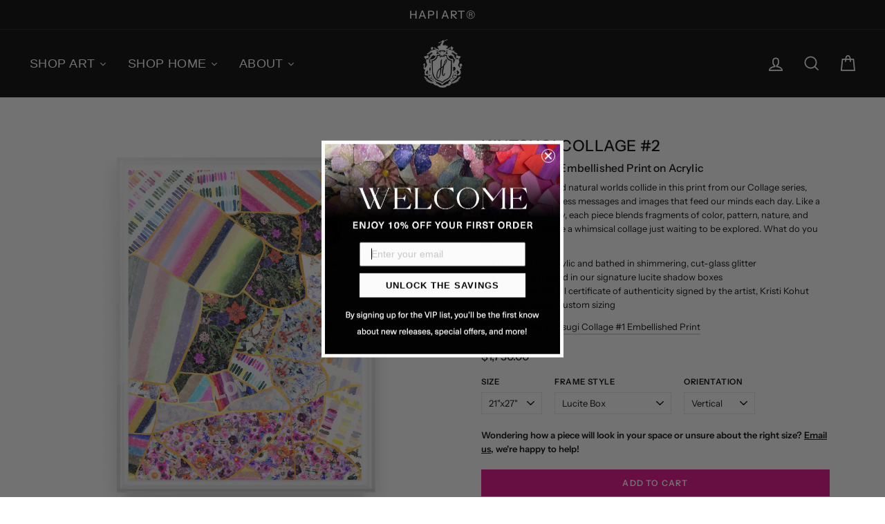

--- FILE ---
content_type: text/html; charset=utf-8
request_url: https://hapiart.com/collections/art/products/kintsugi-collage-2-embellished-print?variant=44013300121819
body_size: 79934
content:
<!doctype html>
<html data-template="product.embellished-prints" class="no-js" lang="en">
  <head>

               <script type='text/javascript'>var easylockdownLocationDisabled = true;</script> <script type='text/javascript' src='//hapiart.com/apps/easylockdown/easylockdown-1.0.8.min.js' data-no-instant></script> <script type='text/javascript'>if( typeof InstantClick == 'object' ) easylockdown.clearData();</script> <style type="text/css">#easylockdown-password-form{padding:30px 0;text-align:center}#easylockdown-wrapper,.easylockdown-form-holder{display:inline-block}#easylockdown-password{vertical-align:top;margin-bottom:16px;padding:8px 15px;line-height:1.2em;outline:0;box-shadow:none}#easylockdown-password-error{display:none;color:#fb8077;text-align:left}#easylockdown-password-error.easylockdown-error{border:1px solid #fb8077}#easylockdown-password-form-button:not(.easylockdown-native-styles){vertical-align:top;display:inline-block!important;height:auto!important;padding:8px 15px;background:#777;border-radius:3px;color:#fff!important;line-height:1.2em;text-decoration:none!important}.easylockdown-instantclick-fix,.easylockdown-item-selector{position:absolute;z-index:-999;display:none;height:0;width:0;font-size:0;line-height:0}.easylockdown-collection-item[data-eld-loc-can],.easylockdown-item-selector+*,.easylockdown-item[data-eld-loc-can]{display:none}.easylockdown404-content-container{padding:50px;text-align:center}.easylockdown404-title-holder .easylockdown-title-404{display:block;margin:0 0 1rem;font-size:2rem;line-height:2.5rem}</style> 
















<script type='text/javascript'>
  if( typeof easylockdown == 'object' ) {
    easylockdown.localeRootUrl = '';
    easylockdown.routerByLocation(); 

    easylockdown.onReady(function(e){
      easylockdown.hideAllLinks();
    });
  }
</script>

<style>
  #PageContainer:has(#easylockdown-password-form) .transition-body .main-content {
    display: none !important;
  }
</style>

    <meta name="facebook-domain-verification" content="wpzb79jerlucukm4c299e3weu24247">

    <meta charset="utf-8">
    <meta http-equiv="X-UA-Compatible" content="IE=edge,chrome=1">
    <meta name="viewport" content="width=device-width,initial-scale=1">
    <meta name="theme-color" content="#000000">
    <link rel="canonical" href="https://hapiart.com/products/kintsugi-collage-2-embellished-print">
    <link rel="canonical" href="https://hapiart.com/products/kintsugi-collage-2-embellished-print">
    <link rel="preconnect" href="https://cdn.shopify.com">
    <link rel="preconnect" href="https://fonts.shopifycdn.com">
    <link rel="dns-prefetch" href="https://productreviews.shopifycdn.com">
    <link rel="dns-prefetch" href="https://ajax.googleapis.com">
    <link rel="dns-prefetch" href="https://maps.googleapis.com">
    <link rel="dns-prefetch" href="https://maps.gstatic.com"><link rel="shortcut icon" href="//hapiart.com/cdn/shop/files/favicon_181b207e-cb80-428f-9226-1279ce5b54c4_32x32.jpg?v=1614330470" type="image/png"><title>Kintsugi Collage #2 Embellished Print | Hapi Art by artist Kristi Kohu
&ndash; Hapi Art®️
</title>
<meta name="description" content="Luxury embellished fine art print featuring Kintsugi Collage #2 Embellished Print by Hapi Art and artist Kristi Kohut, bathed in cut glass glitter and sparkle."><meta property="og:site_name" content="Hapi Art®️">
  <meta property="og:url" content="https://hapiart.com/products/kintsugi-collage-2-embellished-print">
  <meta property="og:title" content="Kintsugi Collage #2 Embellished Print">
  <meta property="og:type" content="product">
  <meta property="og:description" content="Luxury embellished fine art print featuring Kintsugi Collage #2 Embellished Print by Hapi Art and artist Kristi Kohut, bathed in cut glass glitter and sparkle."><meta property="og:image" content="http://hapiart.com/cdn/shop/products/hapi-art-heavenly-kintsugi-2_06_1200x1200.jpg?v=1679076109"><meta property="og:image" content="http://hapiart.com/cdn/shop/products/hapi-art-heavenly-kintsugi-1.01_1200x1200.jpg?v=1679077589"><meta property="og:image" content="http://hapiart.com/cdn/shop/products/hapi-art-heavenly-kintsugi-2_08_1200x1200.jpg?v=1679077589">
  <meta property="og:image:secure_url" content="https://hapiart.com/cdn/shop/products/hapi-art-heavenly-kintsugi-2_06_1200x1200.jpg?v=1679076109"><meta property="og:image:secure_url" content="https://hapiart.com/cdn/shop/products/hapi-art-heavenly-kintsugi-1.01_1200x1200.jpg?v=1679077589"><meta property="og:image:secure_url" content="https://hapiart.com/cdn/shop/products/hapi-art-heavenly-kintsugi-2_08_1200x1200.jpg?v=1679077589">
  <meta name="twitter:site" content="@">
  <meta name="twitter:card" content="summary_large_image">
  <meta name="twitter:title" content="Kintsugi Collage #2 Embellished Print">
  <meta name="twitter:description" content="Luxury embellished fine art print featuring Kintsugi Collage #2 Embellished Print by Hapi Art and artist Kristi Kohut, bathed in cut glass glitter and sparkle.">
<style data-shopify>@font-face {
  font-family: "Instrument Sans";
  font-weight: 500;
  font-style: normal;
  font-display: swap;
  src: url("//hapiart.com/cdn/fonts/instrument_sans/instrumentsans_n5.1ce463e1cc056566f977610764d93d4704464858.woff2") format("woff2"),
       url("//hapiart.com/cdn/fonts/instrument_sans/instrumentsans_n5.9079eb7bba230c9d8d8d3a7d101aa9d9f40b6d14.woff") format("woff");
}

  @font-face {
  font-family: "Instrument Sans";
  font-weight: 400;
  font-style: normal;
  font-display: swap;
  src: url("//hapiart.com/cdn/fonts/instrument_sans/instrumentsans_n4.db86542ae5e1596dbdb28c279ae6c2086c4c5bfa.woff2") format("woff2"),
       url("//hapiart.com/cdn/fonts/instrument_sans/instrumentsans_n4.510f1b081e58d08c30978f465518799851ef6d8b.woff") format("woff");
}

  @font-face {
  font-family: "Instrument Sans";
  font-weight: 500;
  font-style: normal;
  font-display: swap;
  src: url("//hapiart.com/cdn/fonts/instrument_sans/instrumentsans_n5.1ce463e1cc056566f977610764d93d4704464858.woff2") format("woff2"),
       url("//hapiart.com/cdn/fonts/instrument_sans/instrumentsans_n5.9079eb7bba230c9d8d8d3a7d101aa9d9f40b6d14.woff") format("woff");
}

  @font-face {
  font-family: "Instrument Sans";
  font-weight: 600;
  font-style: normal;
  font-display: swap;
  src: url("//hapiart.com/cdn/fonts/instrument_sans/instrumentsans_n6.27dc66245013a6f7f317d383a3cc9a0c347fb42d.woff2") format("woff2"),
       url("//hapiart.com/cdn/fonts/instrument_sans/instrumentsans_n6.1a71efbeeb140ec495af80aad612ad55e19e6d0e.woff") format("woff");
}

  @font-face {
  font-family: "Instrument Sans";
  font-weight: 400;
  font-style: italic;
  font-display: swap;
  src: url("//hapiart.com/cdn/fonts/instrument_sans/instrumentsans_i4.028d3c3cd8d085648c808ceb20cd2fd1eb3560e5.woff2") format("woff2"),
       url("//hapiart.com/cdn/fonts/instrument_sans/instrumentsans_i4.7e90d82df8dee29a99237cd19cc529d2206706a2.woff") format("woff");
}

  @font-face {
  font-family: "Instrument Sans";
  font-weight: 600;
  font-style: italic;
  font-display: swap;
  src: url("//hapiart.com/cdn/fonts/instrument_sans/instrumentsans_i6.ba8063f6adfa1e7ffe690cc5efa600a1e0a8ec32.woff2") format("woff2"),
       url("//hapiart.com/cdn/fonts/instrument_sans/instrumentsans_i6.a5bb29b76a0bb820ddaa9417675a5d0bafaa8c1f.woff") format("woff");
}

</style><link href="//hapiart.com/cdn/shop/t/44/assets/theme.css?v=11848648028086307601764172320" rel="stylesheet" type="text/css" media="all" />
<style data-shopify>:root {
    --typeHeaderPrimary: "Instrument Sans";
    --typeHeaderFallback: sans-serif;
    --typeHeaderSize: 32px;
    --typeHeaderWeight: 500;
    --typeHeaderLineHeight: 1.4;
    --typeHeaderSpacing: 0.025em;

    --typeBasePrimary:"Instrument Sans";
    --typeBaseFallback:sans-serif;
    --typeBaseSize: 13px;
    --typeBaseWeight: 400;
    --typeBaseSpacing: 0.0em;
    --typeBaseLineHeight: 1.6;

    --typeCollectionTitle: 18px;

    --iconWeight: 4px;
    --iconLinecaps: miter;

    
      --buttonRadius: 0px;
    

    --colorGridOverlayOpacity: 0.1;
  }
}</style><script>
      document.documentElement.className = document.documentElement.className.replace('no-js', 'js');

      window.theme = window.theme || {};
      theme.routes = {
        cart: "/cart",
        cartAdd: "/cart/add.js",
        cartChange: "/cart/change"
      };
      theme.strings = {
        soldOut: "Sold Out",
        unavailable: "Unavailable",
        stockLabel: "Only [count] items in stock!",
        willNotShipUntil: "Will not ship until [date]",
        willBeInStockAfter: "Will be in stock after [date]",
        waitingForStock: "Inventory on the way",
        savePrice: "Save [saved_amount]",
        cartEmpty: "Your bag is currently empty.",
        cartTermsConfirmation: "You must agree with the terms and conditions of sales to check out"
      };
      theme.settings = {
        dynamicVariantsEnable: true,
        dynamicVariantType: "dropdown",
        cartType: "page",
        moneyFormat: "${{amount}}",
        saveType: "dollar",
        recentlyViewedEnabled: false,
        predictiveSearch: true,
        predictiveSearchType: "product",
        inventoryThreshold: 0,
        quickView: false,
        themeName: 'Impulse',
        themeVersion: "3.4.0"
      };
    </script>

    <!-- starapps_scripts_start -->
    <!-- This code is automatically managed by StarApps Studio -->
    <!-- Please contact support@starapps.studio for any help -->
    <script type="application/json" sa-language-info="true" data-no-instant="true">{"current_language":"en", "default_language":"en"}</script>
    <!-- starapps_scripts_end -->
    <script>window.performance && window.performance.mark && window.performance.mark('shopify.content_for_header.start');</script><meta name="google-site-verification" content="gg9mpAlVPiBD1DsIHssY_aILHu04vau8Qx_p7ChiNs8">
<meta name="facebook-domain-verification" content="md4eaxd3fk9l9iin8sh1t9mmzdqasf">
<meta name="facebook-domain-verification" content="wpzb79jerlucukm4c299e3weu24247">
<meta name="facebook-domain-verification" content="70r42lbk5hwuy1ij84aaene57p3kjj">
<meta id="shopify-digital-wallet" name="shopify-digital-wallet" content="/41206907043/digital_wallets/dialog">
<meta name="shopify-checkout-api-token" content="7e845523cf551afab1e6b960ff30893d">
<meta id="in-context-paypal-metadata" data-shop-id="41206907043" data-venmo-supported="false" data-environment="production" data-locale="en_US" data-paypal-v4="true" data-currency="USD">
<link rel="alternate" type="application/json+oembed" href="https://hapiart.com/products/kintsugi-collage-2-embellished-print.oembed">
<script async="async" src="/checkouts/internal/preloads.js?locale=en-US"></script>
<link rel="preconnect" href="https://shop.app" crossorigin="anonymous">
<script async="async" src="https://shop.app/checkouts/internal/preloads.js?locale=en-US&shop_id=41206907043" crossorigin="anonymous"></script>
<script id="apple-pay-shop-capabilities" type="application/json">{"shopId":41206907043,"countryCode":"US","currencyCode":"USD","merchantCapabilities":["supports3DS"],"merchantId":"gid:\/\/shopify\/Shop\/41206907043","merchantName":"Hapi Art®️","requiredBillingContactFields":["postalAddress","email","phone"],"requiredShippingContactFields":["postalAddress","email","phone"],"shippingType":"shipping","supportedNetworks":["visa","masterCard","amex","discover","elo","jcb"],"total":{"type":"pending","label":"Hapi Art®️","amount":"1.00"},"shopifyPaymentsEnabled":true,"supportsSubscriptions":true}</script>
<script id="shopify-features" type="application/json">{"accessToken":"7e845523cf551afab1e6b960ff30893d","betas":["rich-media-storefront-analytics"],"domain":"hapiart.com","predictiveSearch":true,"shopId":41206907043,"locale":"en"}</script>
<script>var Shopify = Shopify || {};
Shopify.shop = "hapi-art-by-kristi-kohut.myshopify.com";
Shopify.locale = "en";
Shopify.currency = {"active":"USD","rate":"1.0"};
Shopify.country = "US";
Shopify.theme = {"name":"New Homepage (Manage Lock) W - Power Tools 2.0","id":141978796251,"schema_name":"Impulse","schema_version":"3.4.0","theme_store_id":null,"role":"main"};
Shopify.theme.handle = "null";
Shopify.theme.style = {"id":null,"handle":null};
Shopify.cdnHost = "hapiart.com/cdn";
Shopify.routes = Shopify.routes || {};
Shopify.routes.root = "/";</script>
<script type="module">!function(o){(o.Shopify=o.Shopify||{}).modules=!0}(window);</script>
<script>!function(o){function n(){var o=[];function n(){o.push(Array.prototype.slice.apply(arguments))}return n.q=o,n}var t=o.Shopify=o.Shopify||{};t.loadFeatures=n(),t.autoloadFeatures=n()}(window);</script>
<script>
  window.ShopifyPay = window.ShopifyPay || {};
  window.ShopifyPay.apiHost = "shop.app\/pay";
  window.ShopifyPay.redirectState = null;
</script>
<script id="shop-js-analytics" type="application/json">{"pageType":"product"}</script>
<script defer="defer" async type="module" src="//hapiart.com/cdn/shopifycloud/shop-js/modules/v2/client.init-shop-cart-sync_BT-GjEfc.en.esm.js"></script>
<script defer="defer" async type="module" src="//hapiart.com/cdn/shopifycloud/shop-js/modules/v2/chunk.common_D58fp_Oc.esm.js"></script>
<script defer="defer" async type="module" src="//hapiart.com/cdn/shopifycloud/shop-js/modules/v2/chunk.modal_xMitdFEc.esm.js"></script>
<script type="module">
  await import("//hapiart.com/cdn/shopifycloud/shop-js/modules/v2/client.init-shop-cart-sync_BT-GjEfc.en.esm.js");
await import("//hapiart.com/cdn/shopifycloud/shop-js/modules/v2/chunk.common_D58fp_Oc.esm.js");
await import("//hapiart.com/cdn/shopifycloud/shop-js/modules/v2/chunk.modal_xMitdFEc.esm.js");

  window.Shopify.SignInWithShop?.initShopCartSync?.({"fedCMEnabled":true,"windoidEnabled":true});

</script>
<script>
  window.Shopify = window.Shopify || {};
  if (!window.Shopify.featureAssets) window.Shopify.featureAssets = {};
  window.Shopify.featureAssets['shop-js'] = {"shop-cart-sync":["modules/v2/client.shop-cart-sync_DZOKe7Ll.en.esm.js","modules/v2/chunk.common_D58fp_Oc.esm.js","modules/v2/chunk.modal_xMitdFEc.esm.js"],"init-fed-cm":["modules/v2/client.init-fed-cm_B6oLuCjv.en.esm.js","modules/v2/chunk.common_D58fp_Oc.esm.js","modules/v2/chunk.modal_xMitdFEc.esm.js"],"shop-cash-offers":["modules/v2/client.shop-cash-offers_D2sdYoxE.en.esm.js","modules/v2/chunk.common_D58fp_Oc.esm.js","modules/v2/chunk.modal_xMitdFEc.esm.js"],"shop-login-button":["modules/v2/client.shop-login-button_QeVjl5Y3.en.esm.js","modules/v2/chunk.common_D58fp_Oc.esm.js","modules/v2/chunk.modal_xMitdFEc.esm.js"],"pay-button":["modules/v2/client.pay-button_DXTOsIq6.en.esm.js","modules/v2/chunk.common_D58fp_Oc.esm.js","modules/v2/chunk.modal_xMitdFEc.esm.js"],"shop-button":["modules/v2/client.shop-button_DQZHx9pm.en.esm.js","modules/v2/chunk.common_D58fp_Oc.esm.js","modules/v2/chunk.modal_xMitdFEc.esm.js"],"avatar":["modules/v2/client.avatar_BTnouDA3.en.esm.js"],"init-windoid":["modules/v2/client.init-windoid_CR1B-cfM.en.esm.js","modules/v2/chunk.common_D58fp_Oc.esm.js","modules/v2/chunk.modal_xMitdFEc.esm.js"],"init-shop-for-new-customer-accounts":["modules/v2/client.init-shop-for-new-customer-accounts_C_vY_xzh.en.esm.js","modules/v2/client.shop-login-button_QeVjl5Y3.en.esm.js","modules/v2/chunk.common_D58fp_Oc.esm.js","modules/v2/chunk.modal_xMitdFEc.esm.js"],"init-shop-email-lookup-coordinator":["modules/v2/client.init-shop-email-lookup-coordinator_BI7n9ZSv.en.esm.js","modules/v2/chunk.common_D58fp_Oc.esm.js","modules/v2/chunk.modal_xMitdFEc.esm.js"],"init-shop-cart-sync":["modules/v2/client.init-shop-cart-sync_BT-GjEfc.en.esm.js","modules/v2/chunk.common_D58fp_Oc.esm.js","modules/v2/chunk.modal_xMitdFEc.esm.js"],"shop-toast-manager":["modules/v2/client.shop-toast-manager_DiYdP3xc.en.esm.js","modules/v2/chunk.common_D58fp_Oc.esm.js","modules/v2/chunk.modal_xMitdFEc.esm.js"],"init-customer-accounts":["modules/v2/client.init-customer-accounts_D9ZNqS-Q.en.esm.js","modules/v2/client.shop-login-button_QeVjl5Y3.en.esm.js","modules/v2/chunk.common_D58fp_Oc.esm.js","modules/v2/chunk.modal_xMitdFEc.esm.js"],"init-customer-accounts-sign-up":["modules/v2/client.init-customer-accounts-sign-up_iGw4briv.en.esm.js","modules/v2/client.shop-login-button_QeVjl5Y3.en.esm.js","modules/v2/chunk.common_D58fp_Oc.esm.js","modules/v2/chunk.modal_xMitdFEc.esm.js"],"shop-follow-button":["modules/v2/client.shop-follow-button_CqMgW2wH.en.esm.js","modules/v2/chunk.common_D58fp_Oc.esm.js","modules/v2/chunk.modal_xMitdFEc.esm.js"],"checkout-modal":["modules/v2/client.checkout-modal_xHeaAweL.en.esm.js","modules/v2/chunk.common_D58fp_Oc.esm.js","modules/v2/chunk.modal_xMitdFEc.esm.js"],"shop-login":["modules/v2/client.shop-login_D91U-Q7h.en.esm.js","modules/v2/chunk.common_D58fp_Oc.esm.js","modules/v2/chunk.modal_xMitdFEc.esm.js"],"lead-capture":["modules/v2/client.lead-capture_BJmE1dJe.en.esm.js","modules/v2/chunk.common_D58fp_Oc.esm.js","modules/v2/chunk.modal_xMitdFEc.esm.js"],"payment-terms":["modules/v2/client.payment-terms_Ci9AEqFq.en.esm.js","modules/v2/chunk.common_D58fp_Oc.esm.js","modules/v2/chunk.modal_xMitdFEc.esm.js"]};
</script>
<script>(function() {
  var isLoaded = false;
  function asyncLoad() {
    if (isLoaded) return;
    isLoaded = true;
    var urls = ["https:\/\/aura-apps.com\/shoppable\/engine\/js\/addons\/shoppable_gallery\/shoppable_gallery.js?shop=hapi-art-by-kristi-kohut.myshopify.com","https:\/\/str.rise-ai.com\/?shop=hapi-art-by-kristi-kohut.myshopify.com","https:\/\/strn.rise-ai.com\/?shop=hapi-art-by-kristi-kohut.myshopify.com","https:\/\/aura-apps.com\/shoppable\/engine\/js\/addons\/shoppable_gallery\/shoppable_gallery.js?shop=hapi-art-by-kristi-kohut.myshopify.com","https:\/\/cdn.sesami.co\/shopify.js?shop=hapi-art-by-kristi-kohut.myshopify.com","https:\/\/cdn.calconic.com\/static\/js\/calconic.min.js?shop=hapi-art-by-kristi-kohut.myshopify.com","https:\/\/cdn.calconic.com\/static\/js\/calconic.cart.min.js?shop=hapi-art-by-kristi-kohut.myshopify.com","https:\/\/dr4qe3ddw9y32.cloudfront.net\/awin-shopify-integration-code.js?advertiserid=107764\u0026v=shopifyApp_1.1.7\u0026shop=hapi-art-by-kristi-kohut.myshopify.com","https:\/\/feed.omegacommerce.com\/js\/init.js?shop=hapi-art-by-kristi-kohut.myshopify.com","https:\/\/orderstatus.w3apps.co\/js\/orderlookup.js?shop=hapi-art-by-kristi-kohut.myshopify.com"];
    for (var i = 0; i < urls.length; i++) {
      var s = document.createElement('script');
      s.type = 'text/javascript';
      s.async = true;
      s.src = urls[i];
      var x = document.getElementsByTagName('script')[0];
      x.parentNode.insertBefore(s, x);
    }
  };
  if(window.attachEvent) {
    window.attachEvent('onload', asyncLoad);
  } else {
    window.addEventListener('load', asyncLoad, false);
  }
})();</script>
<script id="__st">var __st={"a":41206907043,"offset":-21600,"reqid":"4d9782c5-c349-43b2-9304-6bd872d8a680-1769451453","pageurl":"hapiart.com\/collections\/art\/products\/kintsugi-collage-2-embellished-print?variant=44013300121819","u":"22fa35db4559","p":"product","rtyp":"product","rid":7994325336283};</script>
<script>window.ShopifyPaypalV4VisibilityTracking = true;</script>
<script id="captcha-bootstrap">!function(){'use strict';const t='contact',e='account',n='new_comment',o=[[t,t],['blogs',n],['comments',n],[t,'customer']],c=[[e,'customer_login'],[e,'guest_login'],[e,'recover_customer_password'],[e,'create_customer']],r=t=>t.map((([t,e])=>`form[action*='/${t}']:not([data-nocaptcha='true']) input[name='form_type'][value='${e}']`)).join(','),a=t=>()=>t?[...document.querySelectorAll(t)].map((t=>t.form)):[];function s(){const t=[...o],e=r(t);return a(e)}const i='password',u='form_key',d=['recaptcha-v3-token','g-recaptcha-response','h-captcha-response',i],f=()=>{try{return window.sessionStorage}catch{return}},m='__shopify_v',_=t=>t.elements[u];function p(t,e,n=!1){try{const o=window.sessionStorage,c=JSON.parse(o.getItem(e)),{data:r}=function(t){const{data:e,action:n}=t;return t[m]||n?{data:e,action:n}:{data:t,action:n}}(c);for(const[e,n]of Object.entries(r))t.elements[e]&&(t.elements[e].value=n);n&&o.removeItem(e)}catch(o){console.error('form repopulation failed',{error:o})}}const l='form_type',E='cptcha';function T(t){t.dataset[E]=!0}const w=window,h=w.document,L='Shopify',v='ce_forms',y='captcha';let A=!1;((t,e)=>{const n=(g='f06e6c50-85a8-45c8-87d0-21a2b65856fe',I='https://cdn.shopify.com/shopifycloud/storefront-forms-hcaptcha/ce_storefront_forms_captcha_hcaptcha.v1.5.2.iife.js',D={infoText:'Protected by hCaptcha',privacyText:'Privacy',termsText:'Terms'},(t,e,n)=>{const o=w[L][v],c=o.bindForm;if(c)return c(t,g,e,D).then(n);var r;o.q.push([[t,g,e,D],n]),r=I,A||(h.body.append(Object.assign(h.createElement('script'),{id:'captcha-provider',async:!0,src:r})),A=!0)});var g,I,D;w[L]=w[L]||{},w[L][v]=w[L][v]||{},w[L][v].q=[],w[L][y]=w[L][y]||{},w[L][y].protect=function(t,e){n(t,void 0,e),T(t)},Object.freeze(w[L][y]),function(t,e,n,w,h,L){const[v,y,A,g]=function(t,e,n){const i=e?o:[],u=t?c:[],d=[...i,...u],f=r(d),m=r(i),_=r(d.filter((([t,e])=>n.includes(e))));return[a(f),a(m),a(_),s()]}(w,h,L),I=t=>{const e=t.target;return e instanceof HTMLFormElement?e:e&&e.form},D=t=>v().includes(t);t.addEventListener('submit',(t=>{const e=I(t);if(!e)return;const n=D(e)&&!e.dataset.hcaptchaBound&&!e.dataset.recaptchaBound,o=_(e),c=g().includes(e)&&(!o||!o.value);(n||c)&&t.preventDefault(),c&&!n&&(function(t){try{if(!f())return;!function(t){const e=f();if(!e)return;const n=_(t);if(!n)return;const o=n.value;o&&e.removeItem(o)}(t);const e=Array.from(Array(32),(()=>Math.random().toString(36)[2])).join('');!function(t,e){_(t)||t.append(Object.assign(document.createElement('input'),{type:'hidden',name:u})),t.elements[u].value=e}(t,e),function(t,e){const n=f();if(!n)return;const o=[...t.querySelectorAll(`input[type='${i}']`)].map((({name:t})=>t)),c=[...d,...o],r={};for(const[a,s]of new FormData(t).entries())c.includes(a)||(r[a]=s);n.setItem(e,JSON.stringify({[m]:1,action:t.action,data:r}))}(t,e)}catch(e){console.error('failed to persist form',e)}}(e),e.submit())}));const S=(t,e)=>{t&&!t.dataset[E]&&(n(t,e.some((e=>e===t))),T(t))};for(const o of['focusin','change'])t.addEventListener(o,(t=>{const e=I(t);D(e)&&S(e,y())}));const B=e.get('form_key'),M=e.get(l),P=B&&M;t.addEventListener('DOMContentLoaded',(()=>{const t=y();if(P)for(const e of t)e.elements[l].value===M&&p(e,B);[...new Set([...A(),...v().filter((t=>'true'===t.dataset.shopifyCaptcha))])].forEach((e=>S(e,t)))}))}(h,new URLSearchParams(w.location.search),n,t,e,['guest_login'])})(!0,!0)}();</script>
<script integrity="sha256-4kQ18oKyAcykRKYeNunJcIwy7WH5gtpwJnB7kiuLZ1E=" data-source-attribution="shopify.loadfeatures" defer="defer" src="//hapiart.com/cdn/shopifycloud/storefront/assets/storefront/load_feature-a0a9edcb.js" crossorigin="anonymous"></script>
<script crossorigin="anonymous" defer="defer" src="//hapiart.com/cdn/shopifycloud/storefront/assets/shopify_pay/storefront-65b4c6d7.js?v=20250812"></script>
<script data-source-attribution="shopify.dynamic_checkout.dynamic.init">var Shopify=Shopify||{};Shopify.PaymentButton=Shopify.PaymentButton||{isStorefrontPortableWallets:!0,init:function(){window.Shopify.PaymentButton.init=function(){};var t=document.createElement("script");t.src="https://hapiart.com/cdn/shopifycloud/portable-wallets/latest/portable-wallets.en.js",t.type="module",document.head.appendChild(t)}};
</script>
<script data-source-attribution="shopify.dynamic_checkout.buyer_consent">
  function portableWalletsHideBuyerConsent(e){var t=document.getElementById("shopify-buyer-consent"),n=document.getElementById("shopify-subscription-policy-button");t&&n&&(t.classList.add("hidden"),t.setAttribute("aria-hidden","true"),n.removeEventListener("click",e))}function portableWalletsShowBuyerConsent(e){var t=document.getElementById("shopify-buyer-consent"),n=document.getElementById("shopify-subscription-policy-button");t&&n&&(t.classList.remove("hidden"),t.removeAttribute("aria-hidden"),n.addEventListener("click",e))}window.Shopify?.PaymentButton&&(window.Shopify.PaymentButton.hideBuyerConsent=portableWalletsHideBuyerConsent,window.Shopify.PaymentButton.showBuyerConsent=portableWalletsShowBuyerConsent);
</script>
<script data-source-attribution="shopify.dynamic_checkout.cart.bootstrap">document.addEventListener("DOMContentLoaded",(function(){function t(){return document.querySelector("shopify-accelerated-checkout-cart, shopify-accelerated-checkout")}if(t())Shopify.PaymentButton.init();else{new MutationObserver((function(e,n){t()&&(Shopify.PaymentButton.init(),n.disconnect())})).observe(document.body,{childList:!0,subtree:!0})}}));
</script>
<link id="shopify-accelerated-checkout-styles" rel="stylesheet" media="screen" href="https://hapiart.com/cdn/shopifycloud/portable-wallets/latest/accelerated-checkout-backwards-compat.css" crossorigin="anonymous">
<style id="shopify-accelerated-checkout-cart">
        #shopify-buyer-consent {
  margin-top: 1em;
  display: inline-block;
  width: 100%;
}

#shopify-buyer-consent.hidden {
  display: none;
}

#shopify-subscription-policy-button {
  background: none;
  border: none;
  padding: 0;
  text-decoration: underline;
  font-size: inherit;
  cursor: pointer;
}

#shopify-subscription-policy-button::before {
  box-shadow: none;
}

      </style>

<script>window.performance && window.performance.mark && window.performance.mark('shopify.content_for_header.end');</script>

    <script src="//hapiart.com/cdn/shop/t/44/assets/vendor-scripts-v7.js" defer="defer"></script><link
        rel="preload"
        as="style"
        href="//hapiart.com/cdn/shop/t/44/assets/currency-flags.css?v=75482696549506390791715650017"
        onload="this.onload=null;this.rel='stylesheet'"
      >
      <noscript><link rel="stylesheet" href="//hapiart.com/cdn/shop/t/44/assets/currency-flags.css?v=75482696549506390791715650017"></noscript><script src="//hapiart.com/cdn/shop/t/44/assets/theme.js?v=183831833751458066161764114539" defer="defer"></script><script
      src="https://code.jquery.com/jquery-3.5.1.min.js"
      integrity="sha256-9/aliU8dGd2tb6OSsuzixeV4y/faTqgFtohetphbbj0="
      crossorigin="anonymous"
    ></script>

    <script src="https://www.dwin1.com/19038.js" type="text/javascript" defer="defer"></script>

    

    <script src="//hapiart.com/cdn/shop/t/44/assets/variable-products.js?v=179511138703417049171715650016" type="text/javascript" defer></script>

    <script> window.sd__PreorderUniqueData ={"preorderSetting":{"pre_badges":"No","force_preorder":null,"badge_text":"Pre-Order","badge_bk":"FF1919","badge_color":"ffffff","badgeShape":"Rectangle","badgePosition":"top_right","badge_text_size":"11","animateclass":"hvr-no","global_preorderlimit":"","button_text":"PRE-ORDER","button_message":"AVAILABLE SOON","nopreordermessage":"No Pre-Order for this product","mode":"hover","position":"tooltip-bottom","button_color":"#000000","button_text_color":"#FFFFFF","button_text_size":"14px","button_font_weight":"600","button_width":"100%","button_top_margin":"5px","button_radius":"0px","tooltip_bkcolor":"#000000","tooltip_opt":"No","tooltip_textcolor":"#FFFFFF","custom_note":"Pre-order Product","custom_note_label":"Note","qty_limit":"","qty_check":"No","error_customer_msg":"Sorry..!! This much quantity is not available. You can avail maximum <PROQTY>","enable_country":"","location_enable":"No","error_message_geo":"Sorry !!! No Pre-Order available at this location.","mandatory_for_customers":"No","customer_delivery_date_feature":"No","customer_delivery_time_feature":"No","customer_delivery_label":"Schedule Delivery"},"developerSetting":{"formselector":"form.product-single__form","buttonselector":"button.add-to-cart","variantselector1":".product__variant, select:not(.selectoption_id,.product-form__quantity, .delivery_time, #product-quantity-select), .single-option-selector, input[name=\"Size\"], .ProductForm__Variants .ProductForm__Option input[type=\"radio\"], .variant-group input[type=\"radio\"], .swatch input[type=\"radio\"]","variantselector2":"input[name=\"quantity\"]","variantselector3":"","tags_badges":"","badges_allpages":"","badges_allpages_hide_attr":"","checkoutattr":"input[name=\"checkout\"], button[name=\"checkout\"]","subtotalclass":".grid--full.cart__row--table","partialtext":"50% deposit due now:","remainingtext":"Balance due before shipment:","drawerbuttonattr":"#drawer input[name=\"checkout\"], #drawer button[name=\"checkout\"], .Drawer button[name=\"checkout\"]","drawersubtotal":"","drawerevents":".sd_preorder, header a[href=\"\/cart\"]","remainingenable":"Yes"},"generalSetting":{"counter_theme":"sd_counter1","comingsoontext":"Coming Soon","notify_autosent":"no_disable","coupon_option":"No","account_coupon":"No","auto_coupon":"No","shipping1":"No","shipping2":"No","tax_1":"No","tax_2":"No","com_badges":null,"com_badge_text":"Coming-Soon","com_badge_bk":"FF1919","com_badge_color":"ffff","com_badge_text_size":"11px","comBadgeShape":"Rectangle","comBadgePosition":"top_right","enable_favicon":"No","favbgcolor":"FFFFFF","favtxtcolor":"FFFFFF","preorder_mode":"mode1","global_preorderlimit":"","mixed_cart":"No","mixed_cart_mode":"inline","mixed_cart_heading":"Warning: you have split-payment and full-payment products in your cart","mixed_cart_content":"Shipment of your in-stock items may be delayed until your pre-order item is ready for shipping.","counter_days":"Days","counter_hours":"Hours","counter_minutes":"Minutes","counter_seconds":"Seconds"},"notifySetting":{"enablenotify":"No","notify_type":"slide","notifylinktext":"Notify me","sd_notifybuttontext":"Notify me","notifylinktextcolor":"000","notifylink_bkcolor":"fff","notify_textalign":"left","notify_link_txtsize":"14","notify_link_deco":"underline","notify_link_weight":"normal","en_inject":"No","selectinject":"Inject after","injectevent":"CLASS","injectvalue":"sd-advanced-preorder"},"partialSettings":{"payment_type_text":"How would you like to pay?","full_partial":"No","fullpay_text":"Pay Full Amount","partialpay_text":"Pay 50% Deposit","cart_total":"No","total_text":"Partial Cart","checkout_text":"CHECKOUT WITH 50% DEPOSIT:","note_checkout1":"50% deposit payment (check your account page in store for balance payment)","note_checkout2":"Final 50% payment","full_note_checkout":"Full Payment of split-payment product","partial_cart":"No","partial_msg_txt":null,"account_login":"optional","fullpay_message_text":"Full payment due now:","partialpay_message_text":"50% due now:","fullpaybtntext":"Pay Full Amount","partialpaybtntext":"ADD TO CART","par_badges":"No","par_badge_text":"Partial-Order","par_badge_bk":"FF1919","par_badge_color":"ffff","par_badge_text_size":"11px","enabletimer":"No","timermsg":"Hurry Up !!","timertextcolor":"000","timerbkg":"ddd","timeralign":"left","timertextweight":"normal","timer":"25","timer_border":"none","timerborderpx":"1","timerbordercolor":"000","custom_priceonoff":"No","custom_paytext":"Custom Price"},"AccountPageSetting":{"float_button":"No"},"app":{"appenable":"Yes","memberplan":"premium","status_activation":"active","p_status_activation":null,"advanced_premium":null,"today_date_time":"2026-01-26","today_time":"12:17"}} </script>
		
    <!-- CPC -->
    <script src="https://ajax.googleapis.com/ajax/libs/jquery/3.5.1/jquery.min.js"></script>
    <!-- CPC -->
    <script src="https://calcapi.printgrid.io/shopify/calculator.js"></script>

    





    
  <link href="//hapiart.com/cdn/shop/t/44/assets/filter-menu.css?v=145651902698282232911715650071" rel="stylesheet" type="text/css" media="all" />
<script src="//hapiart.com/cdn/shop/t/44/assets/filter-menu.js?v=121436412604812436471715650017" type="text/javascript"></script>





<!-- BEGIN app block: shopify://apps/pagefly-page-builder/blocks/app-embed/83e179f7-59a0-4589-8c66-c0dddf959200 -->

<!-- BEGIN app snippet: pagefly-cro-ab-testing-main -->







<script>
  ;(function () {
    const url = new URL(window.location)
    const viewParam = url.searchParams.get('view')
    if (viewParam && viewParam.includes('variant-pf-')) {
      url.searchParams.set('pf_v', viewParam)
      url.searchParams.delete('view')
      window.history.replaceState({}, '', url)
    }
  })()
</script>



<script type='module'>
  
  window.PAGEFLY_CRO = window.PAGEFLY_CRO || {}

  window.PAGEFLY_CRO['data_debug'] = {
    original_template_suffix: "embellished-prints",
    allow_ab_test: false,
    ab_test_start_time: 0,
    ab_test_end_time: 0,
    today_date_time: 1769451453000,
  }
  window.PAGEFLY_CRO['GA4'] = { enabled: false}
</script>

<!-- END app snippet -->








  <script src='https://cdn.shopify.com/extensions/019bf883-1122-7445-9dca-5d60e681c2c8/pagefly-page-builder-216/assets/pagefly-helper.js' defer='defer'></script>

  <script src='https://cdn.shopify.com/extensions/019bf883-1122-7445-9dca-5d60e681c2c8/pagefly-page-builder-216/assets/pagefly-general-helper.js' defer='defer'></script>

  <script src='https://cdn.shopify.com/extensions/019bf883-1122-7445-9dca-5d60e681c2c8/pagefly-page-builder-216/assets/pagefly-snap-slider.js' defer='defer'></script>

  <script src='https://cdn.shopify.com/extensions/019bf883-1122-7445-9dca-5d60e681c2c8/pagefly-page-builder-216/assets/pagefly-slideshow-v3.js' defer='defer'></script>

  <script src='https://cdn.shopify.com/extensions/019bf883-1122-7445-9dca-5d60e681c2c8/pagefly-page-builder-216/assets/pagefly-slideshow-v4.js' defer='defer'></script>

  <script src='https://cdn.shopify.com/extensions/019bf883-1122-7445-9dca-5d60e681c2c8/pagefly-page-builder-216/assets/pagefly-glider.js' defer='defer'></script>

  <script src='https://cdn.shopify.com/extensions/019bf883-1122-7445-9dca-5d60e681c2c8/pagefly-page-builder-216/assets/pagefly-slideshow-v1-v2.js' defer='defer'></script>

  <script src='https://cdn.shopify.com/extensions/019bf883-1122-7445-9dca-5d60e681c2c8/pagefly-page-builder-216/assets/pagefly-product-media.js' defer='defer'></script>

  <script src='https://cdn.shopify.com/extensions/019bf883-1122-7445-9dca-5d60e681c2c8/pagefly-page-builder-216/assets/pagefly-product.js' defer='defer'></script>


<script id='pagefly-helper-data' type='application/json'>
  {
    "page_optimization": {
      "assets_prefetching": false
    },
    "elements_asset_mapper": {
      "Accordion": "https://cdn.shopify.com/extensions/019bf883-1122-7445-9dca-5d60e681c2c8/pagefly-page-builder-216/assets/pagefly-accordion.js",
      "Accordion3": "https://cdn.shopify.com/extensions/019bf883-1122-7445-9dca-5d60e681c2c8/pagefly-page-builder-216/assets/pagefly-accordion3.js",
      "CountDown": "https://cdn.shopify.com/extensions/019bf883-1122-7445-9dca-5d60e681c2c8/pagefly-page-builder-216/assets/pagefly-countdown.js",
      "GMap1": "https://cdn.shopify.com/extensions/019bf883-1122-7445-9dca-5d60e681c2c8/pagefly-page-builder-216/assets/pagefly-gmap.js",
      "GMap2": "https://cdn.shopify.com/extensions/019bf883-1122-7445-9dca-5d60e681c2c8/pagefly-page-builder-216/assets/pagefly-gmap.js",
      "GMapBasicV2": "https://cdn.shopify.com/extensions/019bf883-1122-7445-9dca-5d60e681c2c8/pagefly-page-builder-216/assets/pagefly-gmap.js",
      "GMapAdvancedV2": "https://cdn.shopify.com/extensions/019bf883-1122-7445-9dca-5d60e681c2c8/pagefly-page-builder-216/assets/pagefly-gmap.js",
      "HTML.Video": "https://cdn.shopify.com/extensions/019bf883-1122-7445-9dca-5d60e681c2c8/pagefly-page-builder-216/assets/pagefly-htmlvideo.js",
      "HTML.Video2": "https://cdn.shopify.com/extensions/019bf883-1122-7445-9dca-5d60e681c2c8/pagefly-page-builder-216/assets/pagefly-htmlvideo2.js",
      "HTML.Video3": "https://cdn.shopify.com/extensions/019bf883-1122-7445-9dca-5d60e681c2c8/pagefly-page-builder-216/assets/pagefly-htmlvideo2.js",
      "BackgroundVideo": "https://cdn.shopify.com/extensions/019bf883-1122-7445-9dca-5d60e681c2c8/pagefly-page-builder-216/assets/pagefly-htmlvideo2.js",
      "Instagram": "https://cdn.shopify.com/extensions/019bf883-1122-7445-9dca-5d60e681c2c8/pagefly-page-builder-216/assets/pagefly-instagram.js",
      "Instagram2": "https://cdn.shopify.com/extensions/019bf883-1122-7445-9dca-5d60e681c2c8/pagefly-page-builder-216/assets/pagefly-instagram.js",
      "Insta3": "https://cdn.shopify.com/extensions/019bf883-1122-7445-9dca-5d60e681c2c8/pagefly-page-builder-216/assets/pagefly-instagram3.js",
      "Tabs": "https://cdn.shopify.com/extensions/019bf883-1122-7445-9dca-5d60e681c2c8/pagefly-page-builder-216/assets/pagefly-tab.js",
      "Tabs3": "https://cdn.shopify.com/extensions/019bf883-1122-7445-9dca-5d60e681c2c8/pagefly-page-builder-216/assets/pagefly-tab3.js",
      "ProductBox": "https://cdn.shopify.com/extensions/019bf883-1122-7445-9dca-5d60e681c2c8/pagefly-page-builder-216/assets/pagefly-cart.js",
      "FBPageBox2": "https://cdn.shopify.com/extensions/019bf883-1122-7445-9dca-5d60e681c2c8/pagefly-page-builder-216/assets/pagefly-facebook.js",
      "FBLikeButton2": "https://cdn.shopify.com/extensions/019bf883-1122-7445-9dca-5d60e681c2c8/pagefly-page-builder-216/assets/pagefly-facebook.js",
      "TwitterFeed2": "https://cdn.shopify.com/extensions/019bf883-1122-7445-9dca-5d60e681c2c8/pagefly-page-builder-216/assets/pagefly-twitter.js",
      "Paragraph4": "https://cdn.shopify.com/extensions/019bf883-1122-7445-9dca-5d60e681c2c8/pagefly-page-builder-216/assets/pagefly-paragraph4.js",

      "AliReviews": "https://cdn.shopify.com/extensions/019bf883-1122-7445-9dca-5d60e681c2c8/pagefly-page-builder-216/assets/pagefly-3rd-elements.js",
      "BackInStock": "https://cdn.shopify.com/extensions/019bf883-1122-7445-9dca-5d60e681c2c8/pagefly-page-builder-216/assets/pagefly-3rd-elements.js",
      "GloboBackInStock": "https://cdn.shopify.com/extensions/019bf883-1122-7445-9dca-5d60e681c2c8/pagefly-page-builder-216/assets/pagefly-3rd-elements.js",
      "GrowaveWishlist": "https://cdn.shopify.com/extensions/019bf883-1122-7445-9dca-5d60e681c2c8/pagefly-page-builder-216/assets/pagefly-3rd-elements.js",
      "InfiniteOptionsShopPad": "https://cdn.shopify.com/extensions/019bf883-1122-7445-9dca-5d60e681c2c8/pagefly-page-builder-216/assets/pagefly-3rd-elements.js",
      "InkybayProductPersonalizer": "https://cdn.shopify.com/extensions/019bf883-1122-7445-9dca-5d60e681c2c8/pagefly-page-builder-216/assets/pagefly-3rd-elements.js",
      "LimeSpot": "https://cdn.shopify.com/extensions/019bf883-1122-7445-9dca-5d60e681c2c8/pagefly-page-builder-216/assets/pagefly-3rd-elements.js",
      "Loox": "https://cdn.shopify.com/extensions/019bf883-1122-7445-9dca-5d60e681c2c8/pagefly-page-builder-216/assets/pagefly-3rd-elements.js",
      "Opinew": "https://cdn.shopify.com/extensions/019bf883-1122-7445-9dca-5d60e681c2c8/pagefly-page-builder-216/assets/pagefly-3rd-elements.js",
      "Powr": "https://cdn.shopify.com/extensions/019bf883-1122-7445-9dca-5d60e681c2c8/pagefly-page-builder-216/assets/pagefly-3rd-elements.js",
      "ProductReviews": "https://cdn.shopify.com/extensions/019bf883-1122-7445-9dca-5d60e681c2c8/pagefly-page-builder-216/assets/pagefly-3rd-elements.js",
      "PushOwl": "https://cdn.shopify.com/extensions/019bf883-1122-7445-9dca-5d60e681c2c8/pagefly-page-builder-216/assets/pagefly-3rd-elements.js",
      "ReCharge": "https://cdn.shopify.com/extensions/019bf883-1122-7445-9dca-5d60e681c2c8/pagefly-page-builder-216/assets/pagefly-3rd-elements.js",
      "Rivyo": "https://cdn.shopify.com/extensions/019bf883-1122-7445-9dca-5d60e681c2c8/pagefly-page-builder-216/assets/pagefly-3rd-elements.js",
      "TrackingMore": "https://cdn.shopify.com/extensions/019bf883-1122-7445-9dca-5d60e681c2c8/pagefly-page-builder-216/assets/pagefly-3rd-elements.js",
      "Vitals": "https://cdn.shopify.com/extensions/019bf883-1122-7445-9dca-5d60e681c2c8/pagefly-page-builder-216/assets/pagefly-3rd-elements.js",
      "Wiser": "https://cdn.shopify.com/extensions/019bf883-1122-7445-9dca-5d60e681c2c8/pagefly-page-builder-216/assets/pagefly-3rd-elements.js"
    },
    "custom_elements_mapper": {
      "pf-click-action-element": "https://cdn.shopify.com/extensions/019bf883-1122-7445-9dca-5d60e681c2c8/pagefly-page-builder-216/assets/pagefly-click-action-element.js",
      "pf-dialog-element": "https://cdn.shopify.com/extensions/019bf883-1122-7445-9dca-5d60e681c2c8/pagefly-page-builder-216/assets/pagefly-dialog-element.js"
    }
  }
</script>


<!-- END app block --><!-- BEGIN app block: shopify://apps/aaa-custom-form-builder-app/blocks/aaa-formbuilder/a9d83d51-eeab-4f84-a43c-3a25e8368401 --><input type="hidden" name="aaaformbuilder_customer_logged_id" value="" id="aaaformbuilder_customer_logged_id"><input type="hidden" name="page_handle" class="get_current_page_handle" value=""><input type="hidden" name="aaaformbuilder_customer_logged_id" value="" id="aaaformbuilder_customer_logged_id">
<input type="hidden" id="656565115116111114101" data-customer-id="" data-customer-email="" data-customer-name=" "/>

<script type="text/javascript" async src="https://shopifycdn.aaawebstore.com/formbuilder/appfiles/aaa_form_builder_script_minify_v1.js?shop=hapi-art-by-kristi-kohut.myshopify.com"></script>
<!-- END app block --><!-- BEGIN app block: shopify://apps/klaviyo-email-marketing-sms/blocks/klaviyo-onsite-embed/2632fe16-c075-4321-a88b-50b567f42507 -->












  <script async src="https://static.klaviyo.com/onsite/js/V2qycQ/klaviyo.js?company_id=V2qycQ"></script>
  <script>!function(){if(!window.klaviyo){window._klOnsite=window._klOnsite||[];try{window.klaviyo=new Proxy({},{get:function(n,i){return"push"===i?function(){var n;(n=window._klOnsite).push.apply(n,arguments)}:function(){for(var n=arguments.length,o=new Array(n),w=0;w<n;w++)o[w]=arguments[w];var t="function"==typeof o[o.length-1]?o.pop():void 0,e=new Promise((function(n){window._klOnsite.push([i].concat(o,[function(i){t&&t(i),n(i)}]))}));return e}}})}catch(n){window.klaviyo=window.klaviyo||[],window.klaviyo.push=function(){var n;(n=window._klOnsite).push.apply(n,arguments)}}}}();</script>

  
    <script id="viewed_product">
      if (item == null) {
        var _learnq = _learnq || [];

        var MetafieldReviews = null
        var MetafieldYotpoRating = null
        var MetafieldYotpoCount = null
        var MetafieldLooxRating = null
        var MetafieldLooxCount = null
        var okendoProduct = null
        var okendoProductReviewCount = null
        var okendoProductReviewAverageValue = null
        try {
          // The following fields are used for Customer Hub recently viewed in order to add reviews.
          // This information is not part of __kla_viewed. Instead, it is part of __kla_viewed_reviewed_items
          MetafieldReviews = {"rating_count":0};
          MetafieldYotpoRating = null
          MetafieldYotpoCount = null
          MetafieldLooxRating = null
          MetafieldLooxCount = null

          okendoProduct = null
          // If the okendo metafield is not legacy, it will error, which then requires the new json formatted data
          if (okendoProduct && 'error' in okendoProduct) {
            okendoProduct = null
          }
          okendoProductReviewCount = okendoProduct ? okendoProduct.reviewCount : null
          okendoProductReviewAverageValue = okendoProduct ? okendoProduct.reviewAverageValue : null
        } catch (error) {
          console.error('Error in Klaviyo onsite reviews tracking:', error);
        }

        var item = {
          Name: "Kintsugi Collage #2 Embellished Print",
          ProductID: 7994325336283,
          Categories: ["$$$","21\"x27\"","30\"x40\"","36\"x48\"","40\"x60\"","All","All Art","All Prints","Art","Art, not Studio Inventory","Bold","Bold Hues","Collage","Embellished Prints","Embellished Prints: Sophisticated Style","Hot Pink","Lucite Box","Neon Pink Lucite Box","New Spring Releases","Non Gift Card","Not Holiday Vault","Pinks","Sophisticated","Standard"],
          ImageURL: "https://hapiart.com/cdn/shop/products/hapi-art-heavenly-kintsugi-2_06_grande.jpg?v=1679076109",
          URL: "https://hapiart.com/products/kintsugi-collage-2-embellished-print",
          Brand: "Hapi Art by Kristi Kohut",
          Price: "$1,750.00",
          Value: "1,750.00",
          CompareAtPrice: "$0.00"
        };
        _learnq.push(['track', 'Viewed Product', item]);
        _learnq.push(['trackViewedItem', {
          Title: item.Name,
          ItemId: item.ProductID,
          Categories: item.Categories,
          ImageUrl: item.ImageURL,
          Url: item.URL,
          Metadata: {
            Brand: item.Brand,
            Price: item.Price,
            Value: item.Value,
            CompareAtPrice: item.CompareAtPrice
          },
          metafields:{
            reviews: MetafieldReviews,
            yotpo:{
              rating: MetafieldYotpoRating,
              count: MetafieldYotpoCount,
            },
            loox:{
              rating: MetafieldLooxRating,
              count: MetafieldLooxCount,
            },
            okendo: {
              rating: okendoProductReviewAverageValue,
              count: okendoProductReviewCount,
            }
          }
        }]);
      }
    </script>
  




  <script>
    window.klaviyoReviewsProductDesignMode = false
  </script>







<!-- END app block --><link href="https://monorail-edge.shopifysvc.com" rel="dns-prefetch">
<script>(function(){if ("sendBeacon" in navigator && "performance" in window) {try {var session_token_from_headers = performance.getEntriesByType('navigation')[0].serverTiming.find(x => x.name == '_s').description;} catch {var session_token_from_headers = undefined;}var session_cookie_matches = document.cookie.match(/_shopify_s=([^;]*)/);var session_token_from_cookie = session_cookie_matches && session_cookie_matches.length === 2 ? session_cookie_matches[1] : "";var session_token = session_token_from_headers || session_token_from_cookie || "";function handle_abandonment_event(e) {var entries = performance.getEntries().filter(function(entry) {return /monorail-edge.shopifysvc.com/.test(entry.name);});if (!window.abandonment_tracked && entries.length === 0) {window.abandonment_tracked = true;var currentMs = Date.now();var navigation_start = performance.timing.navigationStart;var payload = {shop_id: 41206907043,url: window.location.href,navigation_start,duration: currentMs - navigation_start,session_token,page_type: "product"};window.navigator.sendBeacon("https://monorail-edge.shopifysvc.com/v1/produce", JSON.stringify({schema_id: "online_store_buyer_site_abandonment/1.1",payload: payload,metadata: {event_created_at_ms: currentMs,event_sent_at_ms: currentMs}}));}}window.addEventListener('pagehide', handle_abandonment_event);}}());</script>
<script id="web-pixels-manager-setup">(function e(e,d,r,n,o){if(void 0===o&&(o={}),!Boolean(null===(a=null===(i=window.Shopify)||void 0===i?void 0:i.analytics)||void 0===a?void 0:a.replayQueue)){var i,a;window.Shopify=window.Shopify||{};var t=window.Shopify;t.analytics=t.analytics||{};var s=t.analytics;s.replayQueue=[],s.publish=function(e,d,r){return s.replayQueue.push([e,d,r]),!0};try{self.performance.mark("wpm:start")}catch(e){}var l=function(){var e={modern:/Edge?\/(1{2}[4-9]|1[2-9]\d|[2-9]\d{2}|\d{4,})\.\d+(\.\d+|)|Firefox\/(1{2}[4-9]|1[2-9]\d|[2-9]\d{2}|\d{4,})\.\d+(\.\d+|)|Chrom(ium|e)\/(9{2}|\d{3,})\.\d+(\.\d+|)|(Maci|X1{2}).+ Version\/(15\.\d+|(1[6-9]|[2-9]\d|\d{3,})\.\d+)([,.]\d+|)( \(\w+\)|)( Mobile\/\w+|) Safari\/|Chrome.+OPR\/(9{2}|\d{3,})\.\d+\.\d+|(CPU[ +]OS|iPhone[ +]OS|CPU[ +]iPhone|CPU IPhone OS|CPU iPad OS)[ +]+(15[._]\d+|(1[6-9]|[2-9]\d|\d{3,})[._]\d+)([._]\d+|)|Android:?[ /-](13[3-9]|1[4-9]\d|[2-9]\d{2}|\d{4,})(\.\d+|)(\.\d+|)|Android.+Firefox\/(13[5-9]|1[4-9]\d|[2-9]\d{2}|\d{4,})\.\d+(\.\d+|)|Android.+Chrom(ium|e)\/(13[3-9]|1[4-9]\d|[2-9]\d{2}|\d{4,})\.\d+(\.\d+|)|SamsungBrowser\/([2-9]\d|\d{3,})\.\d+/,legacy:/Edge?\/(1[6-9]|[2-9]\d|\d{3,})\.\d+(\.\d+|)|Firefox\/(5[4-9]|[6-9]\d|\d{3,})\.\d+(\.\d+|)|Chrom(ium|e)\/(5[1-9]|[6-9]\d|\d{3,})\.\d+(\.\d+|)([\d.]+$|.*Safari\/(?![\d.]+ Edge\/[\d.]+$))|(Maci|X1{2}).+ Version\/(10\.\d+|(1[1-9]|[2-9]\d|\d{3,})\.\d+)([,.]\d+|)( \(\w+\)|)( Mobile\/\w+|) Safari\/|Chrome.+OPR\/(3[89]|[4-9]\d|\d{3,})\.\d+\.\d+|(CPU[ +]OS|iPhone[ +]OS|CPU[ +]iPhone|CPU IPhone OS|CPU iPad OS)[ +]+(10[._]\d+|(1[1-9]|[2-9]\d|\d{3,})[._]\d+)([._]\d+|)|Android:?[ /-](13[3-9]|1[4-9]\d|[2-9]\d{2}|\d{4,})(\.\d+|)(\.\d+|)|Mobile Safari.+OPR\/([89]\d|\d{3,})\.\d+\.\d+|Android.+Firefox\/(13[5-9]|1[4-9]\d|[2-9]\d{2}|\d{4,})\.\d+(\.\d+|)|Android.+Chrom(ium|e)\/(13[3-9]|1[4-9]\d|[2-9]\d{2}|\d{4,})\.\d+(\.\d+|)|Android.+(UC? ?Browser|UCWEB|U3)[ /]?(15\.([5-9]|\d{2,})|(1[6-9]|[2-9]\d|\d{3,})\.\d+)\.\d+|SamsungBrowser\/(5\.\d+|([6-9]|\d{2,})\.\d+)|Android.+MQ{2}Browser\/(14(\.(9|\d{2,})|)|(1[5-9]|[2-9]\d|\d{3,})(\.\d+|))(\.\d+|)|K[Aa][Ii]OS\/(3\.\d+|([4-9]|\d{2,})\.\d+)(\.\d+|)/},d=e.modern,r=e.legacy,n=navigator.userAgent;return n.match(d)?"modern":n.match(r)?"legacy":"unknown"}(),u="modern"===l?"modern":"legacy",c=(null!=n?n:{modern:"",legacy:""})[u],f=function(e){return[e.baseUrl,"/wpm","/b",e.hashVersion,"modern"===e.buildTarget?"m":"l",".js"].join("")}({baseUrl:d,hashVersion:r,buildTarget:u}),m=function(e){var d=e.version,r=e.bundleTarget,n=e.surface,o=e.pageUrl,i=e.monorailEndpoint;return{emit:function(e){var a=e.status,t=e.errorMsg,s=(new Date).getTime(),l=JSON.stringify({metadata:{event_sent_at_ms:s},events:[{schema_id:"web_pixels_manager_load/3.1",payload:{version:d,bundle_target:r,page_url:o,status:a,surface:n,error_msg:t},metadata:{event_created_at_ms:s}}]});if(!i)return console&&console.warn&&console.warn("[Web Pixels Manager] No Monorail endpoint provided, skipping logging."),!1;try{return self.navigator.sendBeacon.bind(self.navigator)(i,l)}catch(e){}var u=new XMLHttpRequest;try{return u.open("POST",i,!0),u.setRequestHeader("Content-Type","text/plain"),u.send(l),!0}catch(e){return console&&console.warn&&console.warn("[Web Pixels Manager] Got an unhandled error while logging to Monorail."),!1}}}}({version:r,bundleTarget:l,surface:e.surface,pageUrl:self.location.href,monorailEndpoint:e.monorailEndpoint});try{o.browserTarget=l,function(e){var d=e.src,r=e.async,n=void 0===r||r,o=e.onload,i=e.onerror,a=e.sri,t=e.scriptDataAttributes,s=void 0===t?{}:t,l=document.createElement("script"),u=document.querySelector("head"),c=document.querySelector("body");if(l.async=n,l.src=d,a&&(l.integrity=a,l.crossOrigin="anonymous"),s)for(var f in s)if(Object.prototype.hasOwnProperty.call(s,f))try{l.dataset[f]=s[f]}catch(e){}if(o&&l.addEventListener("load",o),i&&l.addEventListener("error",i),u)u.appendChild(l);else{if(!c)throw new Error("Did not find a head or body element to append the script");c.appendChild(l)}}({src:f,async:!0,onload:function(){if(!function(){var e,d;return Boolean(null===(d=null===(e=window.Shopify)||void 0===e?void 0:e.analytics)||void 0===d?void 0:d.initialized)}()){var d=window.webPixelsManager.init(e)||void 0;if(d){var r=window.Shopify.analytics;r.replayQueue.forEach((function(e){var r=e[0],n=e[1],o=e[2];d.publishCustomEvent(r,n,o)})),r.replayQueue=[],r.publish=d.publishCustomEvent,r.visitor=d.visitor,r.initialized=!0}}},onerror:function(){return m.emit({status:"failed",errorMsg:"".concat(f," has failed to load")})},sri:function(e){var d=/^sha384-[A-Za-z0-9+/=]+$/;return"string"==typeof e&&d.test(e)}(c)?c:"",scriptDataAttributes:o}),m.emit({status:"loading"})}catch(e){m.emit({status:"failed",errorMsg:(null==e?void 0:e.message)||"Unknown error"})}}})({shopId: 41206907043,storefrontBaseUrl: "https://hapiart.com",extensionsBaseUrl: "https://extensions.shopifycdn.com/cdn/shopifycloud/web-pixels-manager",monorailEndpoint: "https://monorail-edge.shopifysvc.com/unstable/produce_batch",surface: "storefront-renderer",enabledBetaFlags: ["2dca8a86"],webPixelsConfigList: [{"id":"1756332251","configuration":"{\"focusDuration\":\"3\"}","eventPayloadVersion":"v1","runtimeContext":"STRICT","scriptVersion":"5267644d2647fc677b620ee257b1625c","type":"APP","apiClientId":1743893,"privacyPurposes":["ANALYTICS","SALE_OF_DATA"],"dataSharingAdjustments":{"protectedCustomerApprovalScopes":["read_customer_personal_data"]}},{"id":"1506377947","configuration":"{\"accountID\":\"V2qycQ\",\"webPixelConfig\":\"eyJlbmFibGVBZGRlZFRvQ2FydEV2ZW50cyI6IHRydWV9\"}","eventPayloadVersion":"v1","runtimeContext":"STRICT","scriptVersion":"524f6c1ee37bacdca7657a665bdca589","type":"APP","apiClientId":123074,"privacyPurposes":["ANALYTICS","MARKETING"],"dataSharingAdjustments":{"protectedCustomerApprovalScopes":["read_customer_address","read_customer_email","read_customer_name","read_customer_personal_data","read_customer_phone"]}},{"id":"507314395","configuration":"{\"config\":\"{\\\"pixel_id\\\":\\\"G-M1HGYFPSD4\\\",\\\"target_country\\\":\\\"US\\\",\\\"gtag_events\\\":[{\\\"type\\\":\\\"search\\\",\\\"action_label\\\":\\\"G-M1HGYFPSD4\\\"},{\\\"type\\\":\\\"begin_checkout\\\",\\\"action_label\\\":\\\"G-M1HGYFPSD4\\\"},{\\\"type\\\":\\\"view_item\\\",\\\"action_label\\\":[\\\"G-M1HGYFPSD4\\\",\\\"MC-TB0TVTS8VE\\\"]},{\\\"type\\\":\\\"purchase\\\",\\\"action_label\\\":[\\\"G-M1HGYFPSD4\\\",\\\"MC-TB0TVTS8VE\\\"]},{\\\"type\\\":\\\"page_view\\\",\\\"action_label\\\":[\\\"G-M1HGYFPSD4\\\",\\\"MC-TB0TVTS8VE\\\"]},{\\\"type\\\":\\\"add_payment_info\\\",\\\"action_label\\\":\\\"G-M1HGYFPSD4\\\"},{\\\"type\\\":\\\"add_to_cart\\\",\\\"action_label\\\":\\\"G-M1HGYFPSD4\\\"}],\\\"enable_monitoring_mode\\\":false}\"}","eventPayloadVersion":"v1","runtimeContext":"OPEN","scriptVersion":"b2a88bafab3e21179ed38636efcd8a93","type":"APP","apiClientId":1780363,"privacyPurposes":[],"dataSharingAdjustments":{"protectedCustomerApprovalScopes":["read_customer_address","read_customer_email","read_customer_name","read_customer_personal_data","read_customer_phone"]}},{"id":"200048859","configuration":"{\"pixel_id\":\"166749541785373\",\"pixel_type\":\"facebook_pixel\",\"metaapp_system_user_token\":\"-\"}","eventPayloadVersion":"v1","runtimeContext":"OPEN","scriptVersion":"ca16bc87fe92b6042fbaa3acc2fbdaa6","type":"APP","apiClientId":2329312,"privacyPurposes":["ANALYTICS","MARKETING","SALE_OF_DATA"],"dataSharingAdjustments":{"protectedCustomerApprovalScopes":["read_customer_address","read_customer_email","read_customer_name","read_customer_personal_data","read_customer_phone"]}},{"id":"91455707","configuration":"{\"tagID\":\"2613559354109\"}","eventPayloadVersion":"v1","runtimeContext":"STRICT","scriptVersion":"18031546ee651571ed29edbe71a3550b","type":"APP","apiClientId":3009811,"privacyPurposes":["ANALYTICS","MARKETING","SALE_OF_DATA"],"dataSharingAdjustments":{"protectedCustomerApprovalScopes":["read_customer_address","read_customer_email","read_customer_name","read_customer_personal_data","read_customer_phone"]}},{"id":"shopify-app-pixel","configuration":"{}","eventPayloadVersion":"v1","runtimeContext":"STRICT","scriptVersion":"0450","apiClientId":"shopify-pixel","type":"APP","privacyPurposes":["ANALYTICS","MARKETING"]},{"id":"shopify-custom-pixel","eventPayloadVersion":"v1","runtimeContext":"LAX","scriptVersion":"0450","apiClientId":"shopify-pixel","type":"CUSTOM","privacyPurposes":["ANALYTICS","MARKETING"]}],isMerchantRequest: false,initData: {"shop":{"name":"Hapi Art®️","paymentSettings":{"currencyCode":"USD"},"myshopifyDomain":"hapi-art-by-kristi-kohut.myshopify.com","countryCode":"US","storefrontUrl":"https:\/\/hapiart.com"},"customer":null,"cart":null,"checkout":null,"productVariants":[{"price":{"amount":1750.0,"currencyCode":"USD"},"product":{"title":"Kintsugi Collage #2 Embellished Print","vendor":"Hapi Art by Kristi Kohut","id":"7994325336283","untranslatedTitle":"Kintsugi Collage #2 Embellished Print","url":"\/products\/kintsugi-collage-2-embellished-print","type":"Embellished Prints"},"id":"44013300089051","image":{"src":"\/\/hapiart.com\/cdn\/shop\/products\/hapi-art-heavenly-kintsugi-2_15.jpg?v=1679077589"},"sku":"SE-KINSGI2-19x24-L-H","title":"21\"x27\" \/ Lucite Box \/ Horizontal","untranslatedTitle":"21\"x27\" \/ Lucite Box \/ Horizontal"},{"price":{"amount":1750.0,"currencyCode":"USD"},"product":{"title":"Kintsugi Collage #2 Embellished Print","vendor":"Hapi Art by Kristi Kohut","id":"7994325336283","untranslatedTitle":"Kintsugi Collage #2 Embellished Print","url":"\/products\/kintsugi-collage-2-embellished-print","type":"Embellished Prints"},"id":"44013300121819","image":{"src":"\/\/hapiart.com\/cdn\/shop\/products\/hapi-art-heavenly-kintsugi-2_06.jpg?v=1679076109"},"sku":"SE-KINSGI2-19x24-L-V","title":"21\"x27\" \/ Lucite Box \/ Vertical","untranslatedTitle":"21\"x27\" \/ Lucite Box \/ Vertical"},{"price":{"amount":1750.0,"currencyCode":"USD"},"product":{"title":"Kintsugi Collage #2 Embellished Print","vendor":"Hapi Art by Kristi Kohut","id":"7994325336283","untranslatedTitle":"Kintsugi Collage #2 Embellished Print","url":"\/products\/kintsugi-collage-2-embellished-print","type":"Embellished Prints"},"id":"44013301792987","image":{"src":"\/\/hapiart.com\/cdn\/shop\/products\/hapi-art-heavenly-kintsugi-2_17.jpg?v=1679077589"},"sku":"SE-KINSGI2-19x24-LP-H","title":"21\"x27\" \/ Neon Pink Lucite Box \/ Horizontal","untranslatedTitle":"21\"x27\" \/ Neon Pink Lucite Box \/ Horizontal"},{"price":{"amount":1750.0,"currencyCode":"USD"},"product":{"title":"Kintsugi Collage #2 Embellished Print","vendor":"Hapi Art by Kristi Kohut","id":"7994325336283","untranslatedTitle":"Kintsugi Collage #2 Embellished Print","url":"\/products\/kintsugi-collage-2-embellished-print","type":"Embellished Prints"},"id":"44013301825755","image":{"src":"\/\/hapiart.com\/cdn\/shop\/products\/hapi-art-heavenly-kintsugi-2_08.jpg?v=1679077589"},"sku":"SE-KINSGI2-19x24-LP-V","title":"21\"x27\" \/ Neon Pink Lucite Box \/ Vertical","untranslatedTitle":"21\"x27\" \/ Neon Pink Lucite Box \/ Vertical"},{"price":{"amount":2950.0,"currencyCode":"USD"},"product":{"title":"Kintsugi Collage #2 Embellished Print","vendor":"Hapi Art by Kristi Kohut","id":"7994325336283","untranslatedTitle":"Kintsugi Collage #2 Embellished Print","url":"\/products\/kintsugi-collage-2-embellished-print","type":"Embellished Prints"},"id":"44013300154587","image":{"src":"\/\/hapiart.com\/cdn\/shop\/products\/hapi-art-heavenly-kintsugi-2_15.jpg?v=1679077589"},"sku":"SE-KINSGI2-27x37-L-H","title":"30\"x40\" \/ Lucite Box \/ Horizontal","untranslatedTitle":"30\"x40\" \/ Lucite Box \/ Horizontal"},{"price":{"amount":2950.0,"currencyCode":"USD"},"product":{"title":"Kintsugi Collage #2 Embellished Print","vendor":"Hapi Art by Kristi Kohut","id":"7994325336283","untranslatedTitle":"Kintsugi Collage #2 Embellished Print","url":"\/products\/kintsugi-collage-2-embellished-print","type":"Embellished Prints"},"id":"44013300187355","image":{"src":"\/\/hapiart.com\/cdn\/shop\/products\/hapi-art-heavenly-kintsugi-2_06.jpg?v=1679076109"},"sku":"SE-KINSGI2-27x37-L-V","title":"30\"x40\" \/ Lucite Box \/ Vertical","untranslatedTitle":"30\"x40\" \/ Lucite Box \/ Vertical"},{"price":{"amount":2950.0,"currencyCode":"USD"},"product":{"title":"Kintsugi Collage #2 Embellished Print","vendor":"Hapi Art by Kristi Kohut","id":"7994325336283","untranslatedTitle":"Kintsugi Collage #2 Embellished Print","url":"\/products\/kintsugi-collage-2-embellished-print","type":"Embellished Prints"},"id":"44013301858523","image":{"src":"\/\/hapiart.com\/cdn\/shop\/products\/hapi-art-heavenly-kintsugi-2_17.jpg?v=1679077589"},"sku":"SE-KINSGI2-27x37-LP-H","title":"30\"x40\" \/ Neon Pink Lucite Box \/ Horizontal","untranslatedTitle":"30\"x40\" \/ Neon Pink Lucite Box \/ Horizontal"},{"price":{"amount":2950.0,"currencyCode":"USD"},"product":{"title":"Kintsugi Collage #2 Embellished Print","vendor":"Hapi Art by Kristi Kohut","id":"7994325336283","untranslatedTitle":"Kintsugi Collage #2 Embellished Print","url":"\/products\/kintsugi-collage-2-embellished-print","type":"Embellished Prints"},"id":"44013301891291","image":{"src":"\/\/hapiart.com\/cdn\/shop\/products\/hapi-art-heavenly-kintsugi-2_08.jpg?v=1679077589"},"sku":"SE-KINSGI2-27x37-LP-V","title":"30\"x40\" \/ Neon Pink Lucite Box \/ Vertical","untranslatedTitle":"30\"x40\" \/ Neon Pink Lucite Box \/ Vertical"},{"price":{"amount":3750.0,"currencyCode":"USD"},"product":{"title":"Kintsugi Collage #2 Embellished Print","vendor":"Hapi Art by Kristi Kohut","id":"7994325336283","untranslatedTitle":"Kintsugi Collage #2 Embellished Print","url":"\/products\/kintsugi-collage-2-embellished-print","type":"Embellished Prints"},"id":"44013300220123","image":{"src":"\/\/hapiart.com\/cdn\/shop\/products\/hapi-art-heavenly-kintsugi-2_15.jpg?v=1679077589"},"sku":"SE-KINSGI2-33x45-L-H","title":"36\"x48\" \/ Lucite Box \/ Horizontal","untranslatedTitle":"36\"x48\" \/ Lucite Box \/ Horizontal"},{"price":{"amount":3750.0,"currencyCode":"USD"},"product":{"title":"Kintsugi Collage #2 Embellished Print","vendor":"Hapi Art by Kristi Kohut","id":"7994325336283","untranslatedTitle":"Kintsugi Collage #2 Embellished Print","url":"\/products\/kintsugi-collage-2-embellished-print","type":"Embellished Prints"},"id":"44013300252891","image":{"src":"\/\/hapiart.com\/cdn\/shop\/products\/hapi-art-heavenly-kintsugi-2_06.jpg?v=1679076109"},"sku":"SE-KINSGI2-33x45-L-V","title":"36\"x48\" \/ Lucite Box \/ Vertical","untranslatedTitle":"36\"x48\" \/ Lucite Box \/ Vertical"},{"price":{"amount":3750.0,"currencyCode":"USD"},"product":{"title":"Kintsugi Collage #2 Embellished Print","vendor":"Hapi Art by Kristi Kohut","id":"7994325336283","untranslatedTitle":"Kintsugi Collage #2 Embellished Print","url":"\/products\/kintsugi-collage-2-embellished-print","type":"Embellished Prints"},"id":"44013301924059","image":{"src":"\/\/hapiart.com\/cdn\/shop\/products\/hapi-art-heavenly-kintsugi-2_17.jpg?v=1679077589"},"sku":"SE-KINSGI2-33x45-LP-H","title":"36\"x48\" \/ Neon Pink Lucite Box \/ Horizontal","untranslatedTitle":"36\"x48\" \/ Neon Pink Lucite Box \/ Horizontal"},{"price":{"amount":3750.0,"currencyCode":"USD"},"product":{"title":"Kintsugi Collage #2 Embellished Print","vendor":"Hapi Art by Kristi Kohut","id":"7994325336283","untranslatedTitle":"Kintsugi Collage #2 Embellished Print","url":"\/products\/kintsugi-collage-2-embellished-print","type":"Embellished Prints"},"id":"44013301956827","image":{"src":"\/\/hapiart.com\/cdn\/shop\/products\/hapi-art-heavenly-kintsugi-2_08.jpg?v=1679077589"},"sku":"SE-KINSGI2-33x45-LP-V","title":"36\"x48\" \/ Neon Pink Lucite Box \/ Vertical","untranslatedTitle":"36\"x48\" \/ Neon Pink Lucite Box \/ Vertical"},{"price":{"amount":4750.0,"currencyCode":"USD"},"product":{"title":"Kintsugi Collage #2 Embellished Print","vendor":"Hapi Art by Kristi Kohut","id":"7994325336283","untranslatedTitle":"Kintsugi Collage #2 Embellished Print","url":"\/products\/kintsugi-collage-2-embellished-print","type":"Embellished Prints"},"id":"44013300285659","image":{"src":"\/\/hapiart.com\/cdn\/shop\/products\/hapi-art-heavenly-kintsugi-2_15.jpg?v=1679077589"},"sku":"SE-KINSGI2-37x57-L-H","title":"40\"x60\" \/ Lucite Box \/ Horizontal","untranslatedTitle":"40\"x60\" \/ Lucite Box \/ Horizontal"},{"price":{"amount":4750.0,"currencyCode":"USD"},"product":{"title":"Kintsugi Collage #2 Embellished Print","vendor":"Hapi Art by Kristi Kohut","id":"7994325336283","untranslatedTitle":"Kintsugi Collage #2 Embellished Print","url":"\/products\/kintsugi-collage-2-embellished-print","type":"Embellished Prints"},"id":"44013300318427","image":{"src":"\/\/hapiart.com\/cdn\/shop\/products\/hapi-art-heavenly-kintsugi-2_06.jpg?v=1679076109"},"sku":"SE-KINSGI2-37x57-L-V","title":"40\"x60\" \/ Lucite Box \/ Vertical","untranslatedTitle":"40\"x60\" \/ Lucite Box \/ Vertical"},{"price":{"amount":4750.0,"currencyCode":"USD"},"product":{"title":"Kintsugi Collage #2 Embellished Print","vendor":"Hapi Art by Kristi Kohut","id":"7994325336283","untranslatedTitle":"Kintsugi Collage #2 Embellished Print","url":"\/products\/kintsugi-collage-2-embellished-print","type":"Embellished Prints"},"id":"44013301989595","image":{"src":"\/\/hapiart.com\/cdn\/shop\/products\/hapi-art-heavenly-kintsugi-2_17.jpg?v=1679077589"},"sku":"SE-KINSGI2-37x57-LP-H","title":"40\"x60\" \/ Neon Pink Lucite Box \/ Horizontal","untranslatedTitle":"40\"x60\" \/ Neon Pink Lucite Box \/ Horizontal"},{"price":{"amount":4750.0,"currencyCode":"USD"},"product":{"title":"Kintsugi Collage #2 Embellished Print","vendor":"Hapi Art by Kristi Kohut","id":"7994325336283","untranslatedTitle":"Kintsugi Collage #2 Embellished Print","url":"\/products\/kintsugi-collage-2-embellished-print","type":"Embellished Prints"},"id":"44013302022363","image":{"src":"\/\/hapiart.com\/cdn\/shop\/products\/hapi-art-heavenly-kintsugi-2_08.jpg?v=1679077589"},"sku":"SE-KINSGI2-37x57-LP-V","title":"40\"x60\" \/ Neon Pink Lucite Box \/ Vertical","untranslatedTitle":"40\"x60\" \/ Neon Pink Lucite Box \/ Vertical"}],"purchasingCompany":null},},"https://hapiart.com/cdn","fcfee988w5aeb613cpc8e4bc33m6693e112",{"modern":"","legacy":""},{"shopId":"41206907043","storefrontBaseUrl":"https:\/\/hapiart.com","extensionBaseUrl":"https:\/\/extensions.shopifycdn.com\/cdn\/shopifycloud\/web-pixels-manager","surface":"storefront-renderer","enabledBetaFlags":"[\"2dca8a86\"]","isMerchantRequest":"false","hashVersion":"fcfee988w5aeb613cpc8e4bc33m6693e112","publish":"custom","events":"[[\"page_viewed\",{}],[\"product_viewed\",{\"productVariant\":{\"price\":{\"amount\":1750.0,\"currencyCode\":\"USD\"},\"product\":{\"title\":\"Kintsugi Collage #2 Embellished Print\",\"vendor\":\"Hapi Art by Kristi Kohut\",\"id\":\"7994325336283\",\"untranslatedTitle\":\"Kintsugi Collage #2 Embellished Print\",\"url\":\"\/products\/kintsugi-collage-2-embellished-print\",\"type\":\"Embellished Prints\"},\"id\":\"44013300121819\",\"image\":{\"src\":\"\/\/hapiart.com\/cdn\/shop\/products\/hapi-art-heavenly-kintsugi-2_06.jpg?v=1679076109\"},\"sku\":\"SE-KINSGI2-19x24-L-V\",\"title\":\"21\\\"x27\\\" \/ Lucite Box \/ Vertical\",\"untranslatedTitle\":\"21\\\"x27\\\" \/ Lucite Box \/ Vertical\"}}]]"});</script><script>
  window.ShopifyAnalytics = window.ShopifyAnalytics || {};
  window.ShopifyAnalytics.meta = window.ShopifyAnalytics.meta || {};
  window.ShopifyAnalytics.meta.currency = 'USD';
  var meta = {"product":{"id":7994325336283,"gid":"gid:\/\/shopify\/Product\/7994325336283","vendor":"Hapi Art by Kristi Kohut","type":"Embellished Prints","handle":"kintsugi-collage-2-embellished-print","variants":[{"id":44013300089051,"price":175000,"name":"Kintsugi Collage #2 Embellished Print - 21\"x27\" \/ Lucite Box \/ Horizontal","public_title":"21\"x27\" \/ Lucite Box \/ Horizontal","sku":"SE-KINSGI2-19x24-L-H"},{"id":44013300121819,"price":175000,"name":"Kintsugi Collage #2 Embellished Print - 21\"x27\" \/ Lucite Box \/ Vertical","public_title":"21\"x27\" \/ Lucite Box \/ Vertical","sku":"SE-KINSGI2-19x24-L-V"},{"id":44013301792987,"price":175000,"name":"Kintsugi Collage #2 Embellished Print - 21\"x27\" \/ Neon Pink Lucite Box \/ Horizontal","public_title":"21\"x27\" \/ Neon Pink Lucite Box \/ Horizontal","sku":"SE-KINSGI2-19x24-LP-H"},{"id":44013301825755,"price":175000,"name":"Kintsugi Collage #2 Embellished Print - 21\"x27\" \/ Neon Pink Lucite Box \/ Vertical","public_title":"21\"x27\" \/ Neon Pink Lucite Box \/ Vertical","sku":"SE-KINSGI2-19x24-LP-V"},{"id":44013300154587,"price":295000,"name":"Kintsugi Collage #2 Embellished Print - 30\"x40\" \/ Lucite Box \/ Horizontal","public_title":"30\"x40\" \/ Lucite Box \/ Horizontal","sku":"SE-KINSGI2-27x37-L-H"},{"id":44013300187355,"price":295000,"name":"Kintsugi Collage #2 Embellished Print - 30\"x40\" \/ Lucite Box \/ Vertical","public_title":"30\"x40\" \/ Lucite Box \/ Vertical","sku":"SE-KINSGI2-27x37-L-V"},{"id":44013301858523,"price":295000,"name":"Kintsugi Collage #2 Embellished Print - 30\"x40\" \/ Neon Pink Lucite Box \/ Horizontal","public_title":"30\"x40\" \/ Neon Pink Lucite Box \/ Horizontal","sku":"SE-KINSGI2-27x37-LP-H"},{"id":44013301891291,"price":295000,"name":"Kintsugi Collage #2 Embellished Print - 30\"x40\" \/ Neon Pink Lucite Box \/ Vertical","public_title":"30\"x40\" \/ Neon Pink Lucite Box \/ Vertical","sku":"SE-KINSGI2-27x37-LP-V"},{"id":44013300220123,"price":375000,"name":"Kintsugi Collage #2 Embellished Print - 36\"x48\" \/ Lucite Box \/ Horizontal","public_title":"36\"x48\" \/ Lucite Box \/ Horizontal","sku":"SE-KINSGI2-33x45-L-H"},{"id":44013300252891,"price":375000,"name":"Kintsugi Collage #2 Embellished Print - 36\"x48\" \/ Lucite Box \/ Vertical","public_title":"36\"x48\" \/ Lucite Box \/ Vertical","sku":"SE-KINSGI2-33x45-L-V"},{"id":44013301924059,"price":375000,"name":"Kintsugi Collage #2 Embellished Print - 36\"x48\" \/ Neon Pink Lucite Box \/ Horizontal","public_title":"36\"x48\" \/ Neon Pink Lucite Box \/ Horizontal","sku":"SE-KINSGI2-33x45-LP-H"},{"id":44013301956827,"price":375000,"name":"Kintsugi Collage #2 Embellished Print - 36\"x48\" \/ Neon Pink Lucite Box \/ Vertical","public_title":"36\"x48\" \/ Neon Pink Lucite Box \/ Vertical","sku":"SE-KINSGI2-33x45-LP-V"},{"id":44013300285659,"price":475000,"name":"Kintsugi Collage #2 Embellished Print - 40\"x60\" \/ Lucite Box \/ Horizontal","public_title":"40\"x60\" \/ Lucite Box \/ Horizontal","sku":"SE-KINSGI2-37x57-L-H"},{"id":44013300318427,"price":475000,"name":"Kintsugi Collage #2 Embellished Print - 40\"x60\" \/ Lucite Box \/ Vertical","public_title":"40\"x60\" \/ Lucite Box \/ Vertical","sku":"SE-KINSGI2-37x57-L-V"},{"id":44013301989595,"price":475000,"name":"Kintsugi Collage #2 Embellished Print - 40\"x60\" \/ Neon Pink Lucite Box \/ Horizontal","public_title":"40\"x60\" \/ Neon Pink Lucite Box \/ Horizontal","sku":"SE-KINSGI2-37x57-LP-H"},{"id":44013302022363,"price":475000,"name":"Kintsugi Collage #2 Embellished Print - 40\"x60\" \/ Neon Pink Lucite Box \/ Vertical","public_title":"40\"x60\" \/ Neon Pink Lucite Box \/ Vertical","sku":"SE-KINSGI2-37x57-LP-V"}],"remote":false},"page":{"pageType":"product","resourceType":"product","resourceId":7994325336283,"requestId":"4d9782c5-c349-43b2-9304-6bd872d8a680-1769451453"}};
  for (var attr in meta) {
    window.ShopifyAnalytics.meta[attr] = meta[attr];
  }
</script>
<script class="analytics">
  (function () {
    var customDocumentWrite = function(content) {
      var jquery = null;

      if (window.jQuery) {
        jquery = window.jQuery;
      } else if (window.Checkout && window.Checkout.$) {
        jquery = window.Checkout.$;
      }

      if (jquery) {
        jquery('body').append(content);
      }
    };

    var hasLoggedConversion = function(token) {
      if (token) {
        return document.cookie.indexOf('loggedConversion=' + token) !== -1;
      }
      return false;
    }

    var setCookieIfConversion = function(token) {
      if (token) {
        var twoMonthsFromNow = new Date(Date.now());
        twoMonthsFromNow.setMonth(twoMonthsFromNow.getMonth() + 2);

        document.cookie = 'loggedConversion=' + token + '; expires=' + twoMonthsFromNow;
      }
    }

    var trekkie = window.ShopifyAnalytics.lib = window.trekkie = window.trekkie || [];
    if (trekkie.integrations) {
      return;
    }
    trekkie.methods = [
      'identify',
      'page',
      'ready',
      'track',
      'trackForm',
      'trackLink'
    ];
    trekkie.factory = function(method) {
      return function() {
        var args = Array.prototype.slice.call(arguments);
        args.unshift(method);
        trekkie.push(args);
        return trekkie;
      };
    };
    for (var i = 0; i < trekkie.methods.length; i++) {
      var key = trekkie.methods[i];
      trekkie[key] = trekkie.factory(key);
    }
    trekkie.load = function(config) {
      trekkie.config = config || {};
      trekkie.config.initialDocumentCookie = document.cookie;
      var first = document.getElementsByTagName('script')[0];
      var script = document.createElement('script');
      script.type = 'text/javascript';
      script.onerror = function(e) {
        var scriptFallback = document.createElement('script');
        scriptFallback.type = 'text/javascript';
        scriptFallback.onerror = function(error) {
                var Monorail = {
      produce: function produce(monorailDomain, schemaId, payload) {
        var currentMs = new Date().getTime();
        var event = {
          schema_id: schemaId,
          payload: payload,
          metadata: {
            event_created_at_ms: currentMs,
            event_sent_at_ms: currentMs
          }
        };
        return Monorail.sendRequest("https://" + monorailDomain + "/v1/produce", JSON.stringify(event));
      },
      sendRequest: function sendRequest(endpointUrl, payload) {
        // Try the sendBeacon API
        if (window && window.navigator && typeof window.navigator.sendBeacon === 'function' && typeof window.Blob === 'function' && !Monorail.isIos12()) {
          var blobData = new window.Blob([payload], {
            type: 'text/plain'
          });

          if (window.navigator.sendBeacon(endpointUrl, blobData)) {
            return true;
          } // sendBeacon was not successful

        } // XHR beacon

        var xhr = new XMLHttpRequest();

        try {
          xhr.open('POST', endpointUrl);
          xhr.setRequestHeader('Content-Type', 'text/plain');
          xhr.send(payload);
        } catch (e) {
          console.log(e);
        }

        return false;
      },
      isIos12: function isIos12() {
        return window.navigator.userAgent.lastIndexOf('iPhone; CPU iPhone OS 12_') !== -1 || window.navigator.userAgent.lastIndexOf('iPad; CPU OS 12_') !== -1;
      }
    };
    Monorail.produce('monorail-edge.shopifysvc.com',
      'trekkie_storefront_load_errors/1.1',
      {shop_id: 41206907043,
      theme_id: 141978796251,
      app_name: "storefront",
      context_url: window.location.href,
      source_url: "//hapiart.com/cdn/s/trekkie.storefront.a804e9514e4efded663580eddd6991fcc12b5451.min.js"});

        };
        scriptFallback.async = true;
        scriptFallback.src = '//hapiart.com/cdn/s/trekkie.storefront.a804e9514e4efded663580eddd6991fcc12b5451.min.js';
        first.parentNode.insertBefore(scriptFallback, first);
      };
      script.async = true;
      script.src = '//hapiart.com/cdn/s/trekkie.storefront.a804e9514e4efded663580eddd6991fcc12b5451.min.js';
      first.parentNode.insertBefore(script, first);
    };
    trekkie.load(
      {"Trekkie":{"appName":"storefront","development":false,"defaultAttributes":{"shopId":41206907043,"isMerchantRequest":null,"themeId":141978796251,"themeCityHash":"3722994434479621977","contentLanguage":"en","currency":"USD","eventMetadataId":"0b1c81c6-a197-48c0-9dd9-f2d3550e9457"},"isServerSideCookieWritingEnabled":true,"monorailRegion":"shop_domain","enabledBetaFlags":["65f19447"]},"Session Attribution":{},"S2S":{"facebookCapiEnabled":true,"source":"trekkie-storefront-renderer","apiClientId":580111}}
    );

    var loaded = false;
    trekkie.ready(function() {
      if (loaded) return;
      loaded = true;

      window.ShopifyAnalytics.lib = window.trekkie;

      var originalDocumentWrite = document.write;
      document.write = customDocumentWrite;
      try { window.ShopifyAnalytics.merchantGoogleAnalytics.call(this); } catch(error) {};
      document.write = originalDocumentWrite;

      window.ShopifyAnalytics.lib.page(null,{"pageType":"product","resourceType":"product","resourceId":7994325336283,"requestId":"4d9782c5-c349-43b2-9304-6bd872d8a680-1769451453","shopifyEmitted":true});

      var match = window.location.pathname.match(/checkouts\/(.+)\/(thank_you|post_purchase)/)
      var token = match? match[1]: undefined;
      if (!hasLoggedConversion(token)) {
        setCookieIfConversion(token);
        window.ShopifyAnalytics.lib.track("Viewed Product",{"currency":"USD","variantId":44013300121819,"productId":7994325336283,"productGid":"gid:\/\/shopify\/Product\/7994325336283","name":"Kintsugi Collage #2 Embellished Print - 21\"x27\" \/ Lucite Box \/ Vertical","price":"1750.00","sku":"SE-KINSGI2-19x24-L-V","brand":"Hapi Art by Kristi Kohut","variant":"21\"x27\" \/ Lucite Box \/ Vertical","category":"Embellished Prints","nonInteraction":true,"remote":false},undefined,undefined,{"shopifyEmitted":true});
      window.ShopifyAnalytics.lib.track("monorail:\/\/trekkie_storefront_viewed_product\/1.1",{"currency":"USD","variantId":44013300121819,"productId":7994325336283,"productGid":"gid:\/\/shopify\/Product\/7994325336283","name":"Kintsugi Collage #2 Embellished Print - 21\"x27\" \/ Lucite Box \/ Vertical","price":"1750.00","sku":"SE-KINSGI2-19x24-L-V","brand":"Hapi Art by Kristi Kohut","variant":"21\"x27\" \/ Lucite Box \/ Vertical","category":"Embellished Prints","nonInteraction":true,"remote":false,"referer":"https:\/\/hapiart.com\/collections\/art\/products\/kintsugi-collage-2-embellished-print?variant=44013300121819"});
      }
    });


        var eventsListenerScript = document.createElement('script');
        eventsListenerScript.async = true;
        eventsListenerScript.src = "//hapiart.com/cdn/shopifycloud/storefront/assets/shop_events_listener-3da45d37.js";
        document.getElementsByTagName('head')[0].appendChild(eventsListenerScript);

})();</script>
  <script>
  if (!window.ga || (window.ga && typeof window.ga !== 'function')) {
    window.ga = function ga() {
      (window.ga.q = window.ga.q || []).push(arguments);
      if (window.Shopify && window.Shopify.analytics && typeof window.Shopify.analytics.publish === 'function') {
        window.Shopify.analytics.publish("ga_stub_called", {}, {sendTo: "google_osp_migration"});
      }
      console.error("Shopify's Google Analytics stub called with:", Array.from(arguments), "\nSee https://help.shopify.com/manual/promoting-marketing/pixels/pixel-migration#google for more information.");
    };
    if (window.Shopify && window.Shopify.analytics && typeof window.Shopify.analytics.publish === 'function') {
      window.Shopify.analytics.publish("ga_stub_initialized", {}, {sendTo: "google_osp_migration"});
    }
  }
</script>
<script
  defer
  src="https://hapiart.com/cdn/shopifycloud/perf-kit/shopify-perf-kit-3.0.4.min.js"
  data-application="storefront-renderer"
  data-shop-id="41206907043"
  data-render-region="gcp-us-east1"
  data-page-type="product"
  data-theme-instance-id="141978796251"
  data-theme-name="Impulse"
  data-theme-version="3.4.0"
  data-monorail-region="shop_domain"
  data-resource-timing-sampling-rate="10"
  data-shs="true"
  data-shs-beacon="true"
  data-shs-export-with-fetch="true"
  data-shs-logs-sample-rate="1"
  data-shs-beacon-endpoint="https://hapiart.com/api/collect"
></script>
</head>
  <body
    class="template-product"
    data-center-text="true"
    data-button_style="square"
    data-type_header_capitalize="true"
    data-type_headers_align_text="true"
    data-type_product_capitalize="true"
    data-swatch_style="round"
  >
    


  



    <script src="https://ajax.googleapis.com/ajax/libs/jquery/3.6.0/jquery.min.js"></script>
    <script> var Message_selector  = "#MainContent ,#nt_content" </script>

    
    <script> var _url  = ""</script>
    <script> var access_url  = ""</script>













    




    <!-- ///////////////////////////////////Priority check code end /////////////////////////////////////////////////////// -->
    
    
    
    
    

    

    
    
    
    
    
    
    
    
    
    
 
    <script>console.log({"id":7994325336283,"title":"Kintsugi Collage #2 Embellished Print","handle":"kintsugi-collage-2-embellished-print","description":"\u003ch4\u003eSpecial Edition Embellished Print on Acrylic\u003c\/h4\u003e\n\u003cp\u003eThe commercial and natural worlds collide in this print from our Collage series, inspired by the endless messages and images that feed our minds each day. Like a personal visual diary, each piece blends fragments of color, pattern, nature, and commerce to create a whimsical collage just waiting to be explored. What do you see?\u003c\/p\u003e\n\u003cul\u003e\n\u003cli\u003e\n\u003cmeta charset=\"utf-8\"\u003e \u003cspan data-mce-fragment=\"1\"\u003ePrinted on acrylic and bathed in shimmering, cut-glass glitter\u003c\/span\u003e\n\u003c\/li\u003e\n\u003cli\u003eCustom framed in our signature lucite shadow boxes\u003cbr\u003e\n\u003c\/li\u003e\n\u003cli\u003eIncludes official certificate of authenticity signed by the artist, Kristi Kohut\u003cbr\u003e\n\u003c\/li\u003e\n\u003cli\u003e\n\u003ca href=\"mailto:orders@kristikohut.studio\"\u003eAsk us\u003c\/a\u003e about custom sizing\u003c\/li\u003e\n\u003c\/ul\u003e\n\u003cp\u003e\u003cmeta charset=\"utf-8\"\u003e\u003cstrong\u003ePairs well with:\u003c\/strong\u003e\u003cspan\u003e \u003c\/span\u003e\u003ca href=\"https:\/\/hapiart.com\/products\/kintsugi-collage-1-embellished-print\"\u003eKintsugi Collage #1 Embellished Print\u003c\/a\u003e\u003c\/p\u003e","published_at":"2025-09-04T08:37:16-05:00","created_at":"2023-03-17T12:55:16-05:00","vendor":"Hapi Art by Kristi Kohut","type":"Embellished Prints","tags":["_tab_embellished-frame-details","_tab_embellished-frame-sizes","_tab_embellished-print-details","_tab_print-lead-times","art","bold","collage","embellished-prints","embellished-reviews","frame-style-lucite-box","frame-style-neon-pink-lucite-box","hot-pink","pinks","price-3","Prints","proportion-standard","shape-standard","size-21x27","size-30x40","size-36x48","size-40x60","sophisticated"],"price":175000,"price_min":175000,"price_max":475000,"available":true,"price_varies":true,"compare_at_price":null,"compare_at_price_min":0,"compare_at_price_max":0,"compare_at_price_varies":false,"variants":[{"id":44013300089051,"title":"21\"x27\" \/ Lucite Box \/ Horizontal","option1":"21\"x27\"","option2":"Lucite Box","option3":"Horizontal","sku":"SE-KINSGI2-19x24-L-H","requires_shipping":true,"taxable":true,"featured_image":{"id":39325983047899,"product_id":7994325336283,"position":4,"created_at":"2023-03-17T13:01:48-05:00","updated_at":"2023-03-17T13:26:29-05:00","alt":null,"width":1500,"height":1500,"src":"\/\/hapiart.com\/cdn\/shop\/products\/hapi-art-heavenly-kintsugi-2_15.jpg?v=1679077589","variant_ids":[44013300089051,44013300154587,44013300220123,44013300285659]},"available":true,"name":"Kintsugi Collage #2 Embellished Print - 21\"x27\" \/ Lucite Box \/ Horizontal","public_title":"21\"x27\" \/ Lucite Box \/ Horizontal","options":["21\"x27\"","Lucite Box","Horizontal"],"price":175000,"weight":0,"compare_at_price":null,"inventory_management":null,"barcode":null,"featured_media":{"alt":null,"id":31939501588699,"position":4,"preview_image":{"aspect_ratio":1.0,"height":1500,"width":1500,"src":"\/\/hapiart.com\/cdn\/shop\/products\/hapi-art-heavenly-kintsugi-2_15.jpg?v=1679077589"}},"requires_selling_plan":false,"selling_plan_allocations":[]},{"id":44013300121819,"title":"21\"x27\" \/ Lucite Box \/ Vertical","option1":"21\"x27\"","option2":"Lucite Box","option3":"Vertical","sku":"SE-KINSGI2-19x24-L-V","requires_shipping":true,"taxable":true,"featured_image":{"id":39325983146203,"product_id":7994325336283,"position":1,"created_at":"2023-03-17T13:01:48-05:00","updated_at":"2023-03-17T13:01:49-05:00","alt":null,"width":1500,"height":1500,"src":"\/\/hapiart.com\/cdn\/shop\/products\/hapi-art-heavenly-kintsugi-2_06.jpg?v=1679076109","variant_ids":[44013300121819,44013300187355,44013300252891,44013300318427]},"available":true,"name":"Kintsugi Collage #2 Embellished Print - 21\"x27\" \/ Lucite Box \/ Vertical","public_title":"21\"x27\" \/ Lucite Box \/ Vertical","options":["21\"x27\"","Lucite Box","Vertical"],"price":175000,"weight":0,"compare_at_price":null,"inventory_management":null,"barcode":null,"featured_media":{"alt":null,"id":31939501523163,"position":1,"preview_image":{"aspect_ratio":1.0,"height":1500,"width":1500,"src":"\/\/hapiart.com\/cdn\/shop\/products\/hapi-art-heavenly-kintsugi-2_06.jpg?v=1679076109"}},"requires_selling_plan":false,"selling_plan_allocations":[]},{"id":44013301792987,"title":"21\"x27\" \/ Neon Pink Lucite Box \/ Horizontal","option1":"21\"x27\"","option2":"Neon Pink Lucite Box","option3":"Horizontal","sku":"SE-KINSGI2-19x24-LP-H","requires_shipping":true,"taxable":true,"featured_image":{"id":39325983113435,"product_id":7994325336283,"position":5,"created_at":"2023-03-17T13:01:48-05:00","updated_at":"2023-03-17T13:26:29-05:00","alt":null,"width":1500,"height":1500,"src":"\/\/hapiart.com\/cdn\/shop\/products\/hapi-art-heavenly-kintsugi-2_17.jpg?v=1679077589","variant_ids":[44013301792987,44013301858523,44013301924059,44013301989595]},"available":true,"name":"Kintsugi Collage #2 Embellished Print - 21\"x27\" \/ Neon Pink Lucite Box \/ Horizontal","public_title":"21\"x27\" \/ Neon Pink Lucite Box \/ Horizontal","options":["21\"x27\"","Neon Pink Lucite Box","Horizontal"],"price":175000,"weight":0,"compare_at_price":null,"inventory_management":null,"barcode":"","featured_media":{"alt":null,"id":31939501621467,"position":5,"preview_image":{"aspect_ratio":1.0,"height":1500,"width":1500,"src":"\/\/hapiart.com\/cdn\/shop\/products\/hapi-art-heavenly-kintsugi-2_17.jpg?v=1679077589"}},"requires_selling_plan":false,"selling_plan_allocations":[]},{"id":44013301825755,"title":"21\"x27\" \/ Neon Pink Lucite Box \/ Vertical","option1":"21\"x27\"","option2":"Neon Pink Lucite Box","option3":"Vertical","sku":"SE-KINSGI2-19x24-LP-V","requires_shipping":true,"taxable":true,"featured_image":{"id":39325984030939,"product_id":7994325336283,"position":3,"created_at":"2023-03-17T13:01:48-05:00","updated_at":"2023-03-17T13:26:29-05:00","alt":null,"width":1500,"height":1500,"src":"\/\/hapiart.com\/cdn\/shop\/products\/hapi-art-heavenly-kintsugi-2_08.jpg?v=1679077589","variant_ids":[44013301825755,44013301891291,44013301956827,44013302022363]},"available":true,"name":"Kintsugi Collage #2 Embellished Print - 21\"x27\" \/ Neon Pink Lucite Box \/ Vertical","public_title":"21\"x27\" \/ Neon Pink Lucite Box \/ Vertical","options":["21\"x27\"","Neon Pink Lucite Box","Vertical"],"price":175000,"weight":0,"compare_at_price":null,"inventory_management":null,"barcode":"","featured_media":{"alt":null,"id":31939501555931,"position":3,"preview_image":{"aspect_ratio":1.0,"height":1500,"width":1500,"src":"\/\/hapiart.com\/cdn\/shop\/products\/hapi-art-heavenly-kintsugi-2_08.jpg?v=1679077589"}},"requires_selling_plan":false,"selling_plan_allocations":[]},{"id":44013300154587,"title":"30\"x40\" \/ Lucite Box \/ Horizontal","option1":"30\"x40\"","option2":"Lucite Box","option3":"Horizontal","sku":"SE-KINSGI2-27x37-L-H","requires_shipping":true,"taxable":true,"featured_image":{"id":39325983047899,"product_id":7994325336283,"position":4,"created_at":"2023-03-17T13:01:48-05:00","updated_at":"2023-03-17T13:26:29-05:00","alt":null,"width":1500,"height":1500,"src":"\/\/hapiart.com\/cdn\/shop\/products\/hapi-art-heavenly-kintsugi-2_15.jpg?v=1679077589","variant_ids":[44013300089051,44013300154587,44013300220123,44013300285659]},"available":true,"name":"Kintsugi Collage #2 Embellished Print - 30\"x40\" \/ Lucite Box \/ Horizontal","public_title":"30\"x40\" \/ Lucite Box \/ Horizontal","options":["30\"x40\"","Lucite Box","Horizontal"],"price":295000,"weight":0,"compare_at_price":null,"inventory_management":null,"barcode":null,"featured_media":{"alt":null,"id":31939501588699,"position":4,"preview_image":{"aspect_ratio":1.0,"height":1500,"width":1500,"src":"\/\/hapiart.com\/cdn\/shop\/products\/hapi-art-heavenly-kintsugi-2_15.jpg?v=1679077589"}},"requires_selling_plan":false,"selling_plan_allocations":[]},{"id":44013300187355,"title":"30\"x40\" \/ Lucite Box \/ Vertical","option1":"30\"x40\"","option2":"Lucite Box","option3":"Vertical","sku":"SE-KINSGI2-27x37-L-V","requires_shipping":true,"taxable":true,"featured_image":{"id":39325983146203,"product_id":7994325336283,"position":1,"created_at":"2023-03-17T13:01:48-05:00","updated_at":"2023-03-17T13:01:49-05:00","alt":null,"width":1500,"height":1500,"src":"\/\/hapiart.com\/cdn\/shop\/products\/hapi-art-heavenly-kintsugi-2_06.jpg?v=1679076109","variant_ids":[44013300121819,44013300187355,44013300252891,44013300318427]},"available":true,"name":"Kintsugi Collage #2 Embellished Print - 30\"x40\" \/ Lucite Box \/ Vertical","public_title":"30\"x40\" \/ Lucite Box \/ Vertical","options":["30\"x40\"","Lucite Box","Vertical"],"price":295000,"weight":0,"compare_at_price":null,"inventory_management":null,"barcode":null,"featured_media":{"alt":null,"id":31939501523163,"position":1,"preview_image":{"aspect_ratio":1.0,"height":1500,"width":1500,"src":"\/\/hapiart.com\/cdn\/shop\/products\/hapi-art-heavenly-kintsugi-2_06.jpg?v=1679076109"}},"requires_selling_plan":false,"selling_plan_allocations":[]},{"id":44013301858523,"title":"30\"x40\" \/ Neon Pink Lucite Box \/ Horizontal","option1":"30\"x40\"","option2":"Neon Pink Lucite Box","option3":"Horizontal","sku":"SE-KINSGI2-27x37-LP-H","requires_shipping":true,"taxable":true,"featured_image":{"id":39325983113435,"product_id":7994325336283,"position":5,"created_at":"2023-03-17T13:01:48-05:00","updated_at":"2023-03-17T13:26:29-05:00","alt":null,"width":1500,"height":1500,"src":"\/\/hapiart.com\/cdn\/shop\/products\/hapi-art-heavenly-kintsugi-2_17.jpg?v=1679077589","variant_ids":[44013301792987,44013301858523,44013301924059,44013301989595]},"available":true,"name":"Kintsugi Collage #2 Embellished Print - 30\"x40\" \/ Neon Pink Lucite Box \/ Horizontal","public_title":"30\"x40\" \/ Neon Pink Lucite Box \/ Horizontal","options":["30\"x40\"","Neon Pink Lucite Box","Horizontal"],"price":295000,"weight":0,"compare_at_price":null,"inventory_management":null,"barcode":"","featured_media":{"alt":null,"id":31939501621467,"position":5,"preview_image":{"aspect_ratio":1.0,"height":1500,"width":1500,"src":"\/\/hapiart.com\/cdn\/shop\/products\/hapi-art-heavenly-kintsugi-2_17.jpg?v=1679077589"}},"requires_selling_plan":false,"selling_plan_allocations":[]},{"id":44013301891291,"title":"30\"x40\" \/ Neon Pink Lucite Box \/ Vertical","option1":"30\"x40\"","option2":"Neon Pink Lucite Box","option3":"Vertical","sku":"SE-KINSGI2-27x37-LP-V","requires_shipping":true,"taxable":true,"featured_image":{"id":39325984030939,"product_id":7994325336283,"position":3,"created_at":"2023-03-17T13:01:48-05:00","updated_at":"2023-03-17T13:26:29-05:00","alt":null,"width":1500,"height":1500,"src":"\/\/hapiart.com\/cdn\/shop\/products\/hapi-art-heavenly-kintsugi-2_08.jpg?v=1679077589","variant_ids":[44013301825755,44013301891291,44013301956827,44013302022363]},"available":true,"name":"Kintsugi Collage #2 Embellished Print - 30\"x40\" \/ Neon Pink Lucite Box \/ Vertical","public_title":"30\"x40\" \/ Neon Pink Lucite Box \/ Vertical","options":["30\"x40\"","Neon Pink Lucite Box","Vertical"],"price":295000,"weight":0,"compare_at_price":null,"inventory_management":null,"barcode":"","featured_media":{"alt":null,"id":31939501555931,"position":3,"preview_image":{"aspect_ratio":1.0,"height":1500,"width":1500,"src":"\/\/hapiart.com\/cdn\/shop\/products\/hapi-art-heavenly-kintsugi-2_08.jpg?v=1679077589"}},"requires_selling_plan":false,"selling_plan_allocations":[]},{"id":44013300220123,"title":"36\"x48\" \/ Lucite Box \/ Horizontal","option1":"36\"x48\"","option2":"Lucite Box","option3":"Horizontal","sku":"SE-KINSGI2-33x45-L-H","requires_shipping":true,"taxable":true,"featured_image":{"id":39325983047899,"product_id":7994325336283,"position":4,"created_at":"2023-03-17T13:01:48-05:00","updated_at":"2023-03-17T13:26:29-05:00","alt":null,"width":1500,"height":1500,"src":"\/\/hapiart.com\/cdn\/shop\/products\/hapi-art-heavenly-kintsugi-2_15.jpg?v=1679077589","variant_ids":[44013300089051,44013300154587,44013300220123,44013300285659]},"available":true,"name":"Kintsugi Collage #2 Embellished Print - 36\"x48\" \/ Lucite Box \/ Horizontal","public_title":"36\"x48\" \/ Lucite Box \/ Horizontal","options":["36\"x48\"","Lucite Box","Horizontal"],"price":375000,"weight":0,"compare_at_price":null,"inventory_management":null,"barcode":null,"featured_media":{"alt":null,"id":31939501588699,"position":4,"preview_image":{"aspect_ratio":1.0,"height":1500,"width":1500,"src":"\/\/hapiart.com\/cdn\/shop\/products\/hapi-art-heavenly-kintsugi-2_15.jpg?v=1679077589"}},"requires_selling_plan":false,"selling_plan_allocations":[]},{"id":44013300252891,"title":"36\"x48\" \/ Lucite Box \/ Vertical","option1":"36\"x48\"","option2":"Lucite Box","option3":"Vertical","sku":"SE-KINSGI2-33x45-L-V","requires_shipping":true,"taxable":true,"featured_image":{"id":39325983146203,"product_id":7994325336283,"position":1,"created_at":"2023-03-17T13:01:48-05:00","updated_at":"2023-03-17T13:01:49-05:00","alt":null,"width":1500,"height":1500,"src":"\/\/hapiart.com\/cdn\/shop\/products\/hapi-art-heavenly-kintsugi-2_06.jpg?v=1679076109","variant_ids":[44013300121819,44013300187355,44013300252891,44013300318427]},"available":true,"name":"Kintsugi Collage #2 Embellished Print - 36\"x48\" \/ Lucite Box \/ Vertical","public_title":"36\"x48\" \/ Lucite Box \/ Vertical","options":["36\"x48\"","Lucite Box","Vertical"],"price":375000,"weight":0,"compare_at_price":null,"inventory_management":null,"barcode":null,"featured_media":{"alt":null,"id":31939501523163,"position":1,"preview_image":{"aspect_ratio":1.0,"height":1500,"width":1500,"src":"\/\/hapiart.com\/cdn\/shop\/products\/hapi-art-heavenly-kintsugi-2_06.jpg?v=1679076109"}},"requires_selling_plan":false,"selling_plan_allocations":[]},{"id":44013301924059,"title":"36\"x48\" \/ Neon Pink Lucite Box \/ Horizontal","option1":"36\"x48\"","option2":"Neon Pink Lucite Box","option3":"Horizontal","sku":"SE-KINSGI2-33x45-LP-H","requires_shipping":true,"taxable":true,"featured_image":{"id":39325983113435,"product_id":7994325336283,"position":5,"created_at":"2023-03-17T13:01:48-05:00","updated_at":"2023-03-17T13:26:29-05:00","alt":null,"width":1500,"height":1500,"src":"\/\/hapiart.com\/cdn\/shop\/products\/hapi-art-heavenly-kintsugi-2_17.jpg?v=1679077589","variant_ids":[44013301792987,44013301858523,44013301924059,44013301989595]},"available":true,"name":"Kintsugi Collage #2 Embellished Print - 36\"x48\" \/ Neon Pink Lucite Box \/ Horizontal","public_title":"36\"x48\" \/ Neon Pink Lucite Box \/ Horizontal","options":["36\"x48\"","Neon Pink Lucite Box","Horizontal"],"price":375000,"weight":0,"compare_at_price":null,"inventory_management":null,"barcode":"","featured_media":{"alt":null,"id":31939501621467,"position":5,"preview_image":{"aspect_ratio":1.0,"height":1500,"width":1500,"src":"\/\/hapiart.com\/cdn\/shop\/products\/hapi-art-heavenly-kintsugi-2_17.jpg?v=1679077589"}},"requires_selling_plan":false,"selling_plan_allocations":[]},{"id":44013301956827,"title":"36\"x48\" \/ Neon Pink Lucite Box \/ Vertical","option1":"36\"x48\"","option2":"Neon Pink Lucite Box","option3":"Vertical","sku":"SE-KINSGI2-33x45-LP-V","requires_shipping":true,"taxable":true,"featured_image":{"id":39325984030939,"product_id":7994325336283,"position":3,"created_at":"2023-03-17T13:01:48-05:00","updated_at":"2023-03-17T13:26:29-05:00","alt":null,"width":1500,"height":1500,"src":"\/\/hapiart.com\/cdn\/shop\/products\/hapi-art-heavenly-kintsugi-2_08.jpg?v=1679077589","variant_ids":[44013301825755,44013301891291,44013301956827,44013302022363]},"available":true,"name":"Kintsugi Collage #2 Embellished Print - 36\"x48\" \/ Neon Pink Lucite Box \/ Vertical","public_title":"36\"x48\" \/ Neon Pink Lucite Box \/ Vertical","options":["36\"x48\"","Neon Pink Lucite Box","Vertical"],"price":375000,"weight":0,"compare_at_price":null,"inventory_management":null,"barcode":"","featured_media":{"alt":null,"id":31939501555931,"position":3,"preview_image":{"aspect_ratio":1.0,"height":1500,"width":1500,"src":"\/\/hapiart.com\/cdn\/shop\/products\/hapi-art-heavenly-kintsugi-2_08.jpg?v=1679077589"}},"requires_selling_plan":false,"selling_plan_allocations":[]},{"id":44013300285659,"title":"40\"x60\" \/ Lucite Box \/ Horizontal","option1":"40\"x60\"","option2":"Lucite Box","option3":"Horizontal","sku":"SE-KINSGI2-37x57-L-H","requires_shipping":true,"taxable":true,"featured_image":{"id":39325983047899,"product_id":7994325336283,"position":4,"created_at":"2023-03-17T13:01:48-05:00","updated_at":"2023-03-17T13:26:29-05:00","alt":null,"width":1500,"height":1500,"src":"\/\/hapiart.com\/cdn\/shop\/products\/hapi-art-heavenly-kintsugi-2_15.jpg?v=1679077589","variant_ids":[44013300089051,44013300154587,44013300220123,44013300285659]},"available":true,"name":"Kintsugi Collage #2 Embellished Print - 40\"x60\" \/ Lucite Box \/ Horizontal","public_title":"40\"x60\" \/ Lucite Box \/ Horizontal","options":["40\"x60\"","Lucite Box","Horizontal"],"price":475000,"weight":0,"compare_at_price":null,"inventory_management":null,"barcode":null,"featured_media":{"alt":null,"id":31939501588699,"position":4,"preview_image":{"aspect_ratio":1.0,"height":1500,"width":1500,"src":"\/\/hapiart.com\/cdn\/shop\/products\/hapi-art-heavenly-kintsugi-2_15.jpg?v=1679077589"}},"requires_selling_plan":false,"selling_plan_allocations":[]},{"id":44013300318427,"title":"40\"x60\" \/ Lucite Box \/ Vertical","option1":"40\"x60\"","option2":"Lucite Box","option3":"Vertical","sku":"SE-KINSGI2-37x57-L-V","requires_shipping":true,"taxable":true,"featured_image":{"id":39325983146203,"product_id":7994325336283,"position":1,"created_at":"2023-03-17T13:01:48-05:00","updated_at":"2023-03-17T13:01:49-05:00","alt":null,"width":1500,"height":1500,"src":"\/\/hapiart.com\/cdn\/shop\/products\/hapi-art-heavenly-kintsugi-2_06.jpg?v=1679076109","variant_ids":[44013300121819,44013300187355,44013300252891,44013300318427]},"available":true,"name":"Kintsugi Collage #2 Embellished Print - 40\"x60\" \/ Lucite Box \/ Vertical","public_title":"40\"x60\" \/ Lucite Box \/ Vertical","options":["40\"x60\"","Lucite Box","Vertical"],"price":475000,"weight":0,"compare_at_price":null,"inventory_management":null,"barcode":null,"featured_media":{"alt":null,"id":31939501523163,"position":1,"preview_image":{"aspect_ratio":1.0,"height":1500,"width":1500,"src":"\/\/hapiart.com\/cdn\/shop\/products\/hapi-art-heavenly-kintsugi-2_06.jpg?v=1679076109"}},"requires_selling_plan":false,"selling_plan_allocations":[]},{"id":44013301989595,"title":"40\"x60\" \/ Neon Pink Lucite Box \/ Horizontal","option1":"40\"x60\"","option2":"Neon Pink Lucite Box","option3":"Horizontal","sku":"SE-KINSGI2-37x57-LP-H","requires_shipping":true,"taxable":true,"featured_image":{"id":39325983113435,"product_id":7994325336283,"position":5,"created_at":"2023-03-17T13:01:48-05:00","updated_at":"2023-03-17T13:26:29-05:00","alt":null,"width":1500,"height":1500,"src":"\/\/hapiart.com\/cdn\/shop\/products\/hapi-art-heavenly-kintsugi-2_17.jpg?v=1679077589","variant_ids":[44013301792987,44013301858523,44013301924059,44013301989595]},"available":true,"name":"Kintsugi Collage #2 Embellished Print - 40\"x60\" \/ Neon Pink Lucite Box \/ Horizontal","public_title":"40\"x60\" \/ Neon Pink Lucite Box \/ Horizontal","options":["40\"x60\"","Neon Pink Lucite Box","Horizontal"],"price":475000,"weight":0,"compare_at_price":null,"inventory_management":null,"barcode":"","featured_media":{"alt":null,"id":31939501621467,"position":5,"preview_image":{"aspect_ratio":1.0,"height":1500,"width":1500,"src":"\/\/hapiart.com\/cdn\/shop\/products\/hapi-art-heavenly-kintsugi-2_17.jpg?v=1679077589"}},"requires_selling_plan":false,"selling_plan_allocations":[]},{"id":44013302022363,"title":"40\"x60\" \/ Neon Pink Lucite Box \/ Vertical","option1":"40\"x60\"","option2":"Neon Pink Lucite Box","option3":"Vertical","sku":"SE-KINSGI2-37x57-LP-V","requires_shipping":true,"taxable":true,"featured_image":{"id":39325984030939,"product_id":7994325336283,"position":3,"created_at":"2023-03-17T13:01:48-05:00","updated_at":"2023-03-17T13:26:29-05:00","alt":null,"width":1500,"height":1500,"src":"\/\/hapiart.com\/cdn\/shop\/products\/hapi-art-heavenly-kintsugi-2_08.jpg?v=1679077589","variant_ids":[44013301825755,44013301891291,44013301956827,44013302022363]},"available":true,"name":"Kintsugi Collage #2 Embellished Print - 40\"x60\" \/ Neon Pink Lucite Box \/ Vertical","public_title":"40\"x60\" \/ Neon Pink Lucite Box \/ Vertical","options":["40\"x60\"","Neon Pink Lucite Box","Vertical"],"price":475000,"weight":0,"compare_at_price":null,"inventory_management":null,"barcode":"","featured_media":{"alt":null,"id":31939501555931,"position":3,"preview_image":{"aspect_ratio":1.0,"height":1500,"width":1500,"src":"\/\/hapiart.com\/cdn\/shop\/products\/hapi-art-heavenly-kintsugi-2_08.jpg?v=1679077589"}},"requires_selling_plan":false,"selling_plan_allocations":[]}],"images":["\/\/hapiart.com\/cdn\/shop\/products\/hapi-art-heavenly-kintsugi-2_06.jpg?v=1679076109","\/\/hapiart.com\/cdn\/shop\/products\/hapi-art-heavenly-kintsugi-1.01.jpg?v=1679077589","\/\/hapiart.com\/cdn\/shop\/products\/hapi-art-heavenly-kintsugi-2_08.jpg?v=1679077589","\/\/hapiart.com\/cdn\/shop\/products\/hapi-art-heavenly-kintsugi-2_15.jpg?v=1679077589","\/\/hapiart.com\/cdn\/shop\/products\/hapi-art-heavenly-kintsugi-2_17.jpg?v=1679077589"],"featured_image":"\/\/hapiart.com\/cdn\/shop\/products\/hapi-art-heavenly-kintsugi-2_06.jpg?v=1679076109","options":["Size","Frame Style","Orientation"],"media":[{"alt":null,"id":31939501523163,"position":1,"preview_image":{"aspect_ratio":1.0,"height":1500,"width":1500,"src":"\/\/hapiart.com\/cdn\/shop\/products\/hapi-art-heavenly-kintsugi-2_06.jpg?v=1679076109"},"aspect_ratio":1.0,"height":1500,"media_type":"image","src":"\/\/hapiart.com\/cdn\/shop\/products\/hapi-art-heavenly-kintsugi-2_06.jpg?v=1679076109","width":1500},{"alt":null,"id":31939576463579,"position":2,"preview_image":{"aspect_ratio":1.52,"height":987,"width":1500,"src":"\/\/hapiart.com\/cdn\/shop\/products\/hapi-art-heavenly-kintsugi-1.01.jpg?v=1679077589"},"aspect_ratio":1.52,"height":987,"media_type":"image","src":"\/\/hapiart.com\/cdn\/shop\/products\/hapi-art-heavenly-kintsugi-1.01.jpg?v=1679077589","width":1500},{"alt":null,"id":31939501555931,"position":3,"preview_image":{"aspect_ratio":1.0,"height":1500,"width":1500,"src":"\/\/hapiart.com\/cdn\/shop\/products\/hapi-art-heavenly-kintsugi-2_08.jpg?v=1679077589"},"aspect_ratio":1.0,"height":1500,"media_type":"image","src":"\/\/hapiart.com\/cdn\/shop\/products\/hapi-art-heavenly-kintsugi-2_08.jpg?v=1679077589","width":1500},{"alt":null,"id":31939501588699,"position":4,"preview_image":{"aspect_ratio":1.0,"height":1500,"width":1500,"src":"\/\/hapiart.com\/cdn\/shop\/products\/hapi-art-heavenly-kintsugi-2_15.jpg?v=1679077589"},"aspect_ratio":1.0,"height":1500,"media_type":"image","src":"\/\/hapiart.com\/cdn\/shop\/products\/hapi-art-heavenly-kintsugi-2_15.jpg?v=1679077589","width":1500},{"alt":null,"id":31939501621467,"position":5,"preview_image":{"aspect_ratio":1.0,"height":1500,"width":1500,"src":"\/\/hapiart.com\/cdn\/shop\/products\/hapi-art-heavenly-kintsugi-2_17.jpg?v=1679077589"},"aspect_ratio":1.0,"height":1500,"media_type":"image","src":"\/\/hapiart.com\/cdn\/shop\/products\/hapi-art-heavenly-kintsugi-2_17.jpg?v=1679077589","width":1500}],"requires_selling_plan":false,"selling_plan_groups":[],"content":"\u003ch4\u003eSpecial Edition Embellished Print on Acrylic\u003c\/h4\u003e\n\u003cp\u003eThe commercial and natural worlds collide in this print from our Collage series, inspired by the endless messages and images that feed our minds each day. Like a personal visual diary, each piece blends fragments of color, pattern, nature, and commerce to create a whimsical collage just waiting to be explored. What do you see?\u003c\/p\u003e\n\u003cul\u003e\n\u003cli\u003e\n\u003cmeta charset=\"utf-8\"\u003e \u003cspan data-mce-fragment=\"1\"\u003ePrinted on acrylic and bathed in shimmering, cut-glass glitter\u003c\/span\u003e\n\u003c\/li\u003e\n\u003cli\u003eCustom framed in our signature lucite shadow boxes\u003cbr\u003e\n\u003c\/li\u003e\n\u003cli\u003eIncludes official certificate of authenticity signed by the artist, Kristi Kohut\u003cbr\u003e\n\u003c\/li\u003e\n\u003cli\u003e\n\u003ca href=\"mailto:orders@kristikohut.studio\"\u003eAsk us\u003c\/a\u003e about custom sizing\u003c\/li\u003e\n\u003c\/ul\u003e\n\u003cp\u003e\u003cmeta charset=\"utf-8\"\u003e\u003cstrong\u003ePairs well with:\u003c\/strong\u003e\u003cspan\u003e \u003c\/span\u003e\u003ca href=\"https:\/\/hapiart.com\/products\/kintsugi-collage-1-embellished-print\"\u003eKintsugi Collage #1 Embellished Print\u003c\/a\u003e\u003c\/p\u003e"})</script>

        


    <!--========================Customers/Visitors lock applies to===================-->
    <!--       .......        -->
        
                    
                    
                    
                          
                            
                             
                                    
                                    
                                    
                                
                                
                            
                    
            

        


        <!-- =======================================end====================================-->

        <!-- =====================================Lock content============================= -->
     
        


          

                
                 
                    
                  
                 

                    
                    
                    
                        
                            

                                
                                
                                
                                 
                                
                                
                                
 
                
        


        <!-- =======================================end====================================-->



    
    
    
    
    

    
    
    
    
    
    
    
    
    
    
 
    <script>console.log({"id":7994325336283,"title":"Kintsugi Collage #2 Embellished Print","handle":"kintsugi-collage-2-embellished-print","description":"\u003ch4\u003eSpecial Edition Embellished Print on Acrylic\u003c\/h4\u003e\n\u003cp\u003eThe commercial and natural worlds collide in this print from our Collage series, inspired by the endless messages and images that feed our minds each day. Like a personal visual diary, each piece blends fragments of color, pattern, nature, and commerce to create a whimsical collage just waiting to be explored. What do you see?\u003c\/p\u003e\n\u003cul\u003e\n\u003cli\u003e\n\u003cmeta charset=\"utf-8\"\u003e \u003cspan data-mce-fragment=\"1\"\u003ePrinted on acrylic and bathed in shimmering, cut-glass glitter\u003c\/span\u003e\n\u003c\/li\u003e\n\u003cli\u003eCustom framed in our signature lucite shadow boxes\u003cbr\u003e\n\u003c\/li\u003e\n\u003cli\u003eIncludes official certificate of authenticity signed by the artist, Kristi Kohut\u003cbr\u003e\n\u003c\/li\u003e\n\u003cli\u003e\n\u003ca href=\"mailto:orders@kristikohut.studio\"\u003eAsk us\u003c\/a\u003e about custom sizing\u003c\/li\u003e\n\u003c\/ul\u003e\n\u003cp\u003e\u003cmeta charset=\"utf-8\"\u003e\u003cstrong\u003ePairs well with:\u003c\/strong\u003e\u003cspan\u003e \u003c\/span\u003e\u003ca href=\"https:\/\/hapiart.com\/products\/kintsugi-collage-1-embellished-print\"\u003eKintsugi Collage #1 Embellished Print\u003c\/a\u003e\u003c\/p\u003e","published_at":"2025-09-04T08:37:16-05:00","created_at":"2023-03-17T12:55:16-05:00","vendor":"Hapi Art by Kristi Kohut","type":"Embellished Prints","tags":["_tab_embellished-frame-details","_tab_embellished-frame-sizes","_tab_embellished-print-details","_tab_print-lead-times","art","bold","collage","embellished-prints","embellished-reviews","frame-style-lucite-box","frame-style-neon-pink-lucite-box","hot-pink","pinks","price-3","Prints","proportion-standard","shape-standard","size-21x27","size-30x40","size-36x48","size-40x60","sophisticated"],"price":175000,"price_min":175000,"price_max":475000,"available":true,"price_varies":true,"compare_at_price":null,"compare_at_price_min":0,"compare_at_price_max":0,"compare_at_price_varies":false,"variants":[{"id":44013300089051,"title":"21\"x27\" \/ Lucite Box \/ Horizontal","option1":"21\"x27\"","option2":"Lucite Box","option3":"Horizontal","sku":"SE-KINSGI2-19x24-L-H","requires_shipping":true,"taxable":true,"featured_image":{"id":39325983047899,"product_id":7994325336283,"position":4,"created_at":"2023-03-17T13:01:48-05:00","updated_at":"2023-03-17T13:26:29-05:00","alt":null,"width":1500,"height":1500,"src":"\/\/hapiart.com\/cdn\/shop\/products\/hapi-art-heavenly-kintsugi-2_15.jpg?v=1679077589","variant_ids":[44013300089051,44013300154587,44013300220123,44013300285659]},"available":true,"name":"Kintsugi Collage #2 Embellished Print - 21\"x27\" \/ Lucite Box \/ Horizontal","public_title":"21\"x27\" \/ Lucite Box \/ Horizontal","options":["21\"x27\"","Lucite Box","Horizontal"],"price":175000,"weight":0,"compare_at_price":null,"inventory_management":null,"barcode":null,"featured_media":{"alt":null,"id":31939501588699,"position":4,"preview_image":{"aspect_ratio":1.0,"height":1500,"width":1500,"src":"\/\/hapiart.com\/cdn\/shop\/products\/hapi-art-heavenly-kintsugi-2_15.jpg?v=1679077589"}},"requires_selling_plan":false,"selling_plan_allocations":[]},{"id":44013300121819,"title":"21\"x27\" \/ Lucite Box \/ Vertical","option1":"21\"x27\"","option2":"Lucite Box","option3":"Vertical","sku":"SE-KINSGI2-19x24-L-V","requires_shipping":true,"taxable":true,"featured_image":{"id":39325983146203,"product_id":7994325336283,"position":1,"created_at":"2023-03-17T13:01:48-05:00","updated_at":"2023-03-17T13:01:49-05:00","alt":null,"width":1500,"height":1500,"src":"\/\/hapiart.com\/cdn\/shop\/products\/hapi-art-heavenly-kintsugi-2_06.jpg?v=1679076109","variant_ids":[44013300121819,44013300187355,44013300252891,44013300318427]},"available":true,"name":"Kintsugi Collage #2 Embellished Print - 21\"x27\" \/ Lucite Box \/ Vertical","public_title":"21\"x27\" \/ Lucite Box \/ Vertical","options":["21\"x27\"","Lucite Box","Vertical"],"price":175000,"weight":0,"compare_at_price":null,"inventory_management":null,"barcode":null,"featured_media":{"alt":null,"id":31939501523163,"position":1,"preview_image":{"aspect_ratio":1.0,"height":1500,"width":1500,"src":"\/\/hapiart.com\/cdn\/shop\/products\/hapi-art-heavenly-kintsugi-2_06.jpg?v=1679076109"}},"requires_selling_plan":false,"selling_plan_allocations":[]},{"id":44013301792987,"title":"21\"x27\" \/ Neon Pink Lucite Box \/ Horizontal","option1":"21\"x27\"","option2":"Neon Pink Lucite Box","option3":"Horizontal","sku":"SE-KINSGI2-19x24-LP-H","requires_shipping":true,"taxable":true,"featured_image":{"id":39325983113435,"product_id":7994325336283,"position":5,"created_at":"2023-03-17T13:01:48-05:00","updated_at":"2023-03-17T13:26:29-05:00","alt":null,"width":1500,"height":1500,"src":"\/\/hapiart.com\/cdn\/shop\/products\/hapi-art-heavenly-kintsugi-2_17.jpg?v=1679077589","variant_ids":[44013301792987,44013301858523,44013301924059,44013301989595]},"available":true,"name":"Kintsugi Collage #2 Embellished Print - 21\"x27\" \/ Neon Pink Lucite Box \/ Horizontal","public_title":"21\"x27\" \/ Neon Pink Lucite Box \/ Horizontal","options":["21\"x27\"","Neon Pink Lucite Box","Horizontal"],"price":175000,"weight":0,"compare_at_price":null,"inventory_management":null,"barcode":"","featured_media":{"alt":null,"id":31939501621467,"position":5,"preview_image":{"aspect_ratio":1.0,"height":1500,"width":1500,"src":"\/\/hapiart.com\/cdn\/shop\/products\/hapi-art-heavenly-kintsugi-2_17.jpg?v=1679077589"}},"requires_selling_plan":false,"selling_plan_allocations":[]},{"id":44013301825755,"title":"21\"x27\" \/ Neon Pink Lucite Box \/ Vertical","option1":"21\"x27\"","option2":"Neon Pink Lucite Box","option3":"Vertical","sku":"SE-KINSGI2-19x24-LP-V","requires_shipping":true,"taxable":true,"featured_image":{"id":39325984030939,"product_id":7994325336283,"position":3,"created_at":"2023-03-17T13:01:48-05:00","updated_at":"2023-03-17T13:26:29-05:00","alt":null,"width":1500,"height":1500,"src":"\/\/hapiart.com\/cdn\/shop\/products\/hapi-art-heavenly-kintsugi-2_08.jpg?v=1679077589","variant_ids":[44013301825755,44013301891291,44013301956827,44013302022363]},"available":true,"name":"Kintsugi Collage #2 Embellished Print - 21\"x27\" \/ Neon Pink Lucite Box \/ Vertical","public_title":"21\"x27\" \/ Neon Pink Lucite Box \/ Vertical","options":["21\"x27\"","Neon Pink Lucite Box","Vertical"],"price":175000,"weight":0,"compare_at_price":null,"inventory_management":null,"barcode":"","featured_media":{"alt":null,"id":31939501555931,"position":3,"preview_image":{"aspect_ratio":1.0,"height":1500,"width":1500,"src":"\/\/hapiart.com\/cdn\/shop\/products\/hapi-art-heavenly-kintsugi-2_08.jpg?v=1679077589"}},"requires_selling_plan":false,"selling_plan_allocations":[]},{"id":44013300154587,"title":"30\"x40\" \/ Lucite Box \/ Horizontal","option1":"30\"x40\"","option2":"Lucite Box","option3":"Horizontal","sku":"SE-KINSGI2-27x37-L-H","requires_shipping":true,"taxable":true,"featured_image":{"id":39325983047899,"product_id":7994325336283,"position":4,"created_at":"2023-03-17T13:01:48-05:00","updated_at":"2023-03-17T13:26:29-05:00","alt":null,"width":1500,"height":1500,"src":"\/\/hapiart.com\/cdn\/shop\/products\/hapi-art-heavenly-kintsugi-2_15.jpg?v=1679077589","variant_ids":[44013300089051,44013300154587,44013300220123,44013300285659]},"available":true,"name":"Kintsugi Collage #2 Embellished Print - 30\"x40\" \/ Lucite Box \/ Horizontal","public_title":"30\"x40\" \/ Lucite Box \/ Horizontal","options":["30\"x40\"","Lucite Box","Horizontal"],"price":295000,"weight":0,"compare_at_price":null,"inventory_management":null,"barcode":null,"featured_media":{"alt":null,"id":31939501588699,"position":4,"preview_image":{"aspect_ratio":1.0,"height":1500,"width":1500,"src":"\/\/hapiart.com\/cdn\/shop\/products\/hapi-art-heavenly-kintsugi-2_15.jpg?v=1679077589"}},"requires_selling_plan":false,"selling_plan_allocations":[]},{"id":44013300187355,"title":"30\"x40\" \/ Lucite Box \/ Vertical","option1":"30\"x40\"","option2":"Lucite Box","option3":"Vertical","sku":"SE-KINSGI2-27x37-L-V","requires_shipping":true,"taxable":true,"featured_image":{"id":39325983146203,"product_id":7994325336283,"position":1,"created_at":"2023-03-17T13:01:48-05:00","updated_at":"2023-03-17T13:01:49-05:00","alt":null,"width":1500,"height":1500,"src":"\/\/hapiart.com\/cdn\/shop\/products\/hapi-art-heavenly-kintsugi-2_06.jpg?v=1679076109","variant_ids":[44013300121819,44013300187355,44013300252891,44013300318427]},"available":true,"name":"Kintsugi Collage #2 Embellished Print - 30\"x40\" \/ Lucite Box \/ Vertical","public_title":"30\"x40\" \/ Lucite Box \/ Vertical","options":["30\"x40\"","Lucite Box","Vertical"],"price":295000,"weight":0,"compare_at_price":null,"inventory_management":null,"barcode":null,"featured_media":{"alt":null,"id":31939501523163,"position":1,"preview_image":{"aspect_ratio":1.0,"height":1500,"width":1500,"src":"\/\/hapiart.com\/cdn\/shop\/products\/hapi-art-heavenly-kintsugi-2_06.jpg?v=1679076109"}},"requires_selling_plan":false,"selling_plan_allocations":[]},{"id":44013301858523,"title":"30\"x40\" \/ Neon Pink Lucite Box \/ Horizontal","option1":"30\"x40\"","option2":"Neon Pink Lucite Box","option3":"Horizontal","sku":"SE-KINSGI2-27x37-LP-H","requires_shipping":true,"taxable":true,"featured_image":{"id":39325983113435,"product_id":7994325336283,"position":5,"created_at":"2023-03-17T13:01:48-05:00","updated_at":"2023-03-17T13:26:29-05:00","alt":null,"width":1500,"height":1500,"src":"\/\/hapiart.com\/cdn\/shop\/products\/hapi-art-heavenly-kintsugi-2_17.jpg?v=1679077589","variant_ids":[44013301792987,44013301858523,44013301924059,44013301989595]},"available":true,"name":"Kintsugi Collage #2 Embellished Print - 30\"x40\" \/ Neon Pink Lucite Box \/ Horizontal","public_title":"30\"x40\" \/ Neon Pink Lucite Box \/ Horizontal","options":["30\"x40\"","Neon Pink Lucite Box","Horizontal"],"price":295000,"weight":0,"compare_at_price":null,"inventory_management":null,"barcode":"","featured_media":{"alt":null,"id":31939501621467,"position":5,"preview_image":{"aspect_ratio":1.0,"height":1500,"width":1500,"src":"\/\/hapiart.com\/cdn\/shop\/products\/hapi-art-heavenly-kintsugi-2_17.jpg?v=1679077589"}},"requires_selling_plan":false,"selling_plan_allocations":[]},{"id":44013301891291,"title":"30\"x40\" \/ Neon Pink Lucite Box \/ Vertical","option1":"30\"x40\"","option2":"Neon Pink Lucite Box","option3":"Vertical","sku":"SE-KINSGI2-27x37-LP-V","requires_shipping":true,"taxable":true,"featured_image":{"id":39325984030939,"product_id":7994325336283,"position":3,"created_at":"2023-03-17T13:01:48-05:00","updated_at":"2023-03-17T13:26:29-05:00","alt":null,"width":1500,"height":1500,"src":"\/\/hapiart.com\/cdn\/shop\/products\/hapi-art-heavenly-kintsugi-2_08.jpg?v=1679077589","variant_ids":[44013301825755,44013301891291,44013301956827,44013302022363]},"available":true,"name":"Kintsugi Collage #2 Embellished Print - 30\"x40\" \/ Neon Pink Lucite Box \/ Vertical","public_title":"30\"x40\" \/ Neon Pink Lucite Box \/ Vertical","options":["30\"x40\"","Neon Pink Lucite Box","Vertical"],"price":295000,"weight":0,"compare_at_price":null,"inventory_management":null,"barcode":"","featured_media":{"alt":null,"id":31939501555931,"position":3,"preview_image":{"aspect_ratio":1.0,"height":1500,"width":1500,"src":"\/\/hapiart.com\/cdn\/shop\/products\/hapi-art-heavenly-kintsugi-2_08.jpg?v=1679077589"}},"requires_selling_plan":false,"selling_plan_allocations":[]},{"id":44013300220123,"title":"36\"x48\" \/ Lucite Box \/ Horizontal","option1":"36\"x48\"","option2":"Lucite Box","option3":"Horizontal","sku":"SE-KINSGI2-33x45-L-H","requires_shipping":true,"taxable":true,"featured_image":{"id":39325983047899,"product_id":7994325336283,"position":4,"created_at":"2023-03-17T13:01:48-05:00","updated_at":"2023-03-17T13:26:29-05:00","alt":null,"width":1500,"height":1500,"src":"\/\/hapiart.com\/cdn\/shop\/products\/hapi-art-heavenly-kintsugi-2_15.jpg?v=1679077589","variant_ids":[44013300089051,44013300154587,44013300220123,44013300285659]},"available":true,"name":"Kintsugi Collage #2 Embellished Print - 36\"x48\" \/ Lucite Box \/ Horizontal","public_title":"36\"x48\" \/ Lucite Box \/ Horizontal","options":["36\"x48\"","Lucite Box","Horizontal"],"price":375000,"weight":0,"compare_at_price":null,"inventory_management":null,"barcode":null,"featured_media":{"alt":null,"id":31939501588699,"position":4,"preview_image":{"aspect_ratio":1.0,"height":1500,"width":1500,"src":"\/\/hapiart.com\/cdn\/shop\/products\/hapi-art-heavenly-kintsugi-2_15.jpg?v=1679077589"}},"requires_selling_plan":false,"selling_plan_allocations":[]},{"id":44013300252891,"title":"36\"x48\" \/ Lucite Box \/ Vertical","option1":"36\"x48\"","option2":"Lucite Box","option3":"Vertical","sku":"SE-KINSGI2-33x45-L-V","requires_shipping":true,"taxable":true,"featured_image":{"id":39325983146203,"product_id":7994325336283,"position":1,"created_at":"2023-03-17T13:01:48-05:00","updated_at":"2023-03-17T13:01:49-05:00","alt":null,"width":1500,"height":1500,"src":"\/\/hapiart.com\/cdn\/shop\/products\/hapi-art-heavenly-kintsugi-2_06.jpg?v=1679076109","variant_ids":[44013300121819,44013300187355,44013300252891,44013300318427]},"available":true,"name":"Kintsugi Collage #2 Embellished Print - 36\"x48\" \/ Lucite Box \/ Vertical","public_title":"36\"x48\" \/ Lucite Box \/ Vertical","options":["36\"x48\"","Lucite Box","Vertical"],"price":375000,"weight":0,"compare_at_price":null,"inventory_management":null,"barcode":null,"featured_media":{"alt":null,"id":31939501523163,"position":1,"preview_image":{"aspect_ratio":1.0,"height":1500,"width":1500,"src":"\/\/hapiart.com\/cdn\/shop\/products\/hapi-art-heavenly-kintsugi-2_06.jpg?v=1679076109"}},"requires_selling_plan":false,"selling_plan_allocations":[]},{"id":44013301924059,"title":"36\"x48\" \/ Neon Pink Lucite Box \/ Horizontal","option1":"36\"x48\"","option2":"Neon Pink Lucite Box","option3":"Horizontal","sku":"SE-KINSGI2-33x45-LP-H","requires_shipping":true,"taxable":true,"featured_image":{"id":39325983113435,"product_id":7994325336283,"position":5,"created_at":"2023-03-17T13:01:48-05:00","updated_at":"2023-03-17T13:26:29-05:00","alt":null,"width":1500,"height":1500,"src":"\/\/hapiart.com\/cdn\/shop\/products\/hapi-art-heavenly-kintsugi-2_17.jpg?v=1679077589","variant_ids":[44013301792987,44013301858523,44013301924059,44013301989595]},"available":true,"name":"Kintsugi Collage #2 Embellished Print - 36\"x48\" \/ Neon Pink Lucite Box \/ Horizontal","public_title":"36\"x48\" \/ Neon Pink Lucite Box \/ Horizontal","options":["36\"x48\"","Neon Pink Lucite Box","Horizontal"],"price":375000,"weight":0,"compare_at_price":null,"inventory_management":null,"barcode":"","featured_media":{"alt":null,"id":31939501621467,"position":5,"preview_image":{"aspect_ratio":1.0,"height":1500,"width":1500,"src":"\/\/hapiart.com\/cdn\/shop\/products\/hapi-art-heavenly-kintsugi-2_17.jpg?v=1679077589"}},"requires_selling_plan":false,"selling_plan_allocations":[]},{"id":44013301956827,"title":"36\"x48\" \/ Neon Pink Lucite Box \/ Vertical","option1":"36\"x48\"","option2":"Neon Pink Lucite Box","option3":"Vertical","sku":"SE-KINSGI2-33x45-LP-V","requires_shipping":true,"taxable":true,"featured_image":{"id":39325984030939,"product_id":7994325336283,"position":3,"created_at":"2023-03-17T13:01:48-05:00","updated_at":"2023-03-17T13:26:29-05:00","alt":null,"width":1500,"height":1500,"src":"\/\/hapiart.com\/cdn\/shop\/products\/hapi-art-heavenly-kintsugi-2_08.jpg?v=1679077589","variant_ids":[44013301825755,44013301891291,44013301956827,44013302022363]},"available":true,"name":"Kintsugi Collage #2 Embellished Print - 36\"x48\" \/ Neon Pink Lucite Box \/ Vertical","public_title":"36\"x48\" \/ Neon Pink Lucite Box \/ Vertical","options":["36\"x48\"","Neon Pink Lucite Box","Vertical"],"price":375000,"weight":0,"compare_at_price":null,"inventory_management":null,"barcode":"","featured_media":{"alt":null,"id":31939501555931,"position":3,"preview_image":{"aspect_ratio":1.0,"height":1500,"width":1500,"src":"\/\/hapiart.com\/cdn\/shop\/products\/hapi-art-heavenly-kintsugi-2_08.jpg?v=1679077589"}},"requires_selling_plan":false,"selling_plan_allocations":[]},{"id":44013300285659,"title":"40\"x60\" \/ Lucite Box \/ Horizontal","option1":"40\"x60\"","option2":"Lucite Box","option3":"Horizontal","sku":"SE-KINSGI2-37x57-L-H","requires_shipping":true,"taxable":true,"featured_image":{"id":39325983047899,"product_id":7994325336283,"position":4,"created_at":"2023-03-17T13:01:48-05:00","updated_at":"2023-03-17T13:26:29-05:00","alt":null,"width":1500,"height":1500,"src":"\/\/hapiart.com\/cdn\/shop\/products\/hapi-art-heavenly-kintsugi-2_15.jpg?v=1679077589","variant_ids":[44013300089051,44013300154587,44013300220123,44013300285659]},"available":true,"name":"Kintsugi Collage #2 Embellished Print - 40\"x60\" \/ Lucite Box \/ Horizontal","public_title":"40\"x60\" \/ Lucite Box \/ Horizontal","options":["40\"x60\"","Lucite Box","Horizontal"],"price":475000,"weight":0,"compare_at_price":null,"inventory_management":null,"barcode":null,"featured_media":{"alt":null,"id":31939501588699,"position":4,"preview_image":{"aspect_ratio":1.0,"height":1500,"width":1500,"src":"\/\/hapiart.com\/cdn\/shop\/products\/hapi-art-heavenly-kintsugi-2_15.jpg?v=1679077589"}},"requires_selling_plan":false,"selling_plan_allocations":[]},{"id":44013300318427,"title":"40\"x60\" \/ Lucite Box \/ Vertical","option1":"40\"x60\"","option2":"Lucite Box","option3":"Vertical","sku":"SE-KINSGI2-37x57-L-V","requires_shipping":true,"taxable":true,"featured_image":{"id":39325983146203,"product_id":7994325336283,"position":1,"created_at":"2023-03-17T13:01:48-05:00","updated_at":"2023-03-17T13:01:49-05:00","alt":null,"width":1500,"height":1500,"src":"\/\/hapiart.com\/cdn\/shop\/products\/hapi-art-heavenly-kintsugi-2_06.jpg?v=1679076109","variant_ids":[44013300121819,44013300187355,44013300252891,44013300318427]},"available":true,"name":"Kintsugi Collage #2 Embellished Print - 40\"x60\" \/ Lucite Box \/ Vertical","public_title":"40\"x60\" \/ Lucite Box \/ Vertical","options":["40\"x60\"","Lucite Box","Vertical"],"price":475000,"weight":0,"compare_at_price":null,"inventory_management":null,"barcode":null,"featured_media":{"alt":null,"id":31939501523163,"position":1,"preview_image":{"aspect_ratio":1.0,"height":1500,"width":1500,"src":"\/\/hapiart.com\/cdn\/shop\/products\/hapi-art-heavenly-kintsugi-2_06.jpg?v=1679076109"}},"requires_selling_plan":false,"selling_plan_allocations":[]},{"id":44013301989595,"title":"40\"x60\" \/ Neon Pink Lucite Box \/ Horizontal","option1":"40\"x60\"","option2":"Neon Pink Lucite Box","option3":"Horizontal","sku":"SE-KINSGI2-37x57-LP-H","requires_shipping":true,"taxable":true,"featured_image":{"id":39325983113435,"product_id":7994325336283,"position":5,"created_at":"2023-03-17T13:01:48-05:00","updated_at":"2023-03-17T13:26:29-05:00","alt":null,"width":1500,"height":1500,"src":"\/\/hapiart.com\/cdn\/shop\/products\/hapi-art-heavenly-kintsugi-2_17.jpg?v=1679077589","variant_ids":[44013301792987,44013301858523,44013301924059,44013301989595]},"available":true,"name":"Kintsugi Collage #2 Embellished Print - 40\"x60\" \/ Neon Pink Lucite Box \/ Horizontal","public_title":"40\"x60\" \/ Neon Pink Lucite Box \/ Horizontal","options":["40\"x60\"","Neon Pink Lucite Box","Horizontal"],"price":475000,"weight":0,"compare_at_price":null,"inventory_management":null,"barcode":"","featured_media":{"alt":null,"id":31939501621467,"position":5,"preview_image":{"aspect_ratio":1.0,"height":1500,"width":1500,"src":"\/\/hapiart.com\/cdn\/shop\/products\/hapi-art-heavenly-kintsugi-2_17.jpg?v=1679077589"}},"requires_selling_plan":false,"selling_plan_allocations":[]},{"id":44013302022363,"title":"40\"x60\" \/ Neon Pink Lucite Box \/ Vertical","option1":"40\"x60\"","option2":"Neon Pink Lucite Box","option3":"Vertical","sku":"SE-KINSGI2-37x57-LP-V","requires_shipping":true,"taxable":true,"featured_image":{"id":39325984030939,"product_id":7994325336283,"position":3,"created_at":"2023-03-17T13:01:48-05:00","updated_at":"2023-03-17T13:26:29-05:00","alt":null,"width":1500,"height":1500,"src":"\/\/hapiart.com\/cdn\/shop\/products\/hapi-art-heavenly-kintsugi-2_08.jpg?v=1679077589","variant_ids":[44013301825755,44013301891291,44013301956827,44013302022363]},"available":true,"name":"Kintsugi Collage #2 Embellished Print - 40\"x60\" \/ Neon Pink Lucite Box \/ Vertical","public_title":"40\"x60\" \/ Neon Pink Lucite Box \/ Vertical","options":["40\"x60\"","Neon Pink Lucite Box","Vertical"],"price":475000,"weight":0,"compare_at_price":null,"inventory_management":null,"barcode":"","featured_media":{"alt":null,"id":31939501555931,"position":3,"preview_image":{"aspect_ratio":1.0,"height":1500,"width":1500,"src":"\/\/hapiart.com\/cdn\/shop\/products\/hapi-art-heavenly-kintsugi-2_08.jpg?v=1679077589"}},"requires_selling_plan":false,"selling_plan_allocations":[]}],"images":["\/\/hapiart.com\/cdn\/shop\/products\/hapi-art-heavenly-kintsugi-2_06.jpg?v=1679076109","\/\/hapiart.com\/cdn\/shop\/products\/hapi-art-heavenly-kintsugi-1.01.jpg?v=1679077589","\/\/hapiart.com\/cdn\/shop\/products\/hapi-art-heavenly-kintsugi-2_08.jpg?v=1679077589","\/\/hapiart.com\/cdn\/shop\/products\/hapi-art-heavenly-kintsugi-2_15.jpg?v=1679077589","\/\/hapiart.com\/cdn\/shop\/products\/hapi-art-heavenly-kintsugi-2_17.jpg?v=1679077589"],"featured_image":"\/\/hapiart.com\/cdn\/shop\/products\/hapi-art-heavenly-kintsugi-2_06.jpg?v=1679076109","options":["Size","Frame Style","Orientation"],"media":[{"alt":null,"id":31939501523163,"position":1,"preview_image":{"aspect_ratio":1.0,"height":1500,"width":1500,"src":"\/\/hapiart.com\/cdn\/shop\/products\/hapi-art-heavenly-kintsugi-2_06.jpg?v=1679076109"},"aspect_ratio":1.0,"height":1500,"media_type":"image","src":"\/\/hapiart.com\/cdn\/shop\/products\/hapi-art-heavenly-kintsugi-2_06.jpg?v=1679076109","width":1500},{"alt":null,"id":31939576463579,"position":2,"preview_image":{"aspect_ratio":1.52,"height":987,"width":1500,"src":"\/\/hapiart.com\/cdn\/shop\/products\/hapi-art-heavenly-kintsugi-1.01.jpg?v=1679077589"},"aspect_ratio":1.52,"height":987,"media_type":"image","src":"\/\/hapiart.com\/cdn\/shop\/products\/hapi-art-heavenly-kintsugi-1.01.jpg?v=1679077589","width":1500},{"alt":null,"id":31939501555931,"position":3,"preview_image":{"aspect_ratio":1.0,"height":1500,"width":1500,"src":"\/\/hapiart.com\/cdn\/shop\/products\/hapi-art-heavenly-kintsugi-2_08.jpg?v=1679077589"},"aspect_ratio":1.0,"height":1500,"media_type":"image","src":"\/\/hapiart.com\/cdn\/shop\/products\/hapi-art-heavenly-kintsugi-2_08.jpg?v=1679077589","width":1500},{"alt":null,"id":31939501588699,"position":4,"preview_image":{"aspect_ratio":1.0,"height":1500,"width":1500,"src":"\/\/hapiart.com\/cdn\/shop\/products\/hapi-art-heavenly-kintsugi-2_15.jpg?v=1679077589"},"aspect_ratio":1.0,"height":1500,"media_type":"image","src":"\/\/hapiart.com\/cdn\/shop\/products\/hapi-art-heavenly-kintsugi-2_15.jpg?v=1679077589","width":1500},{"alt":null,"id":31939501621467,"position":5,"preview_image":{"aspect_ratio":1.0,"height":1500,"width":1500,"src":"\/\/hapiart.com\/cdn\/shop\/products\/hapi-art-heavenly-kintsugi-2_17.jpg?v=1679077589"},"aspect_ratio":1.0,"height":1500,"media_type":"image","src":"\/\/hapiart.com\/cdn\/shop\/products\/hapi-art-heavenly-kintsugi-2_17.jpg?v=1679077589","width":1500}],"requires_selling_plan":false,"selling_plan_groups":[],"content":"\u003ch4\u003eSpecial Edition Embellished Print on Acrylic\u003c\/h4\u003e\n\u003cp\u003eThe commercial and natural worlds collide in this print from our Collage series, inspired by the endless messages and images that feed our minds each day. Like a personal visual diary, each piece blends fragments of color, pattern, nature, and commerce to create a whimsical collage just waiting to be explored. What do you see?\u003c\/p\u003e\n\u003cul\u003e\n\u003cli\u003e\n\u003cmeta charset=\"utf-8\"\u003e \u003cspan data-mce-fragment=\"1\"\u003ePrinted on acrylic and bathed in shimmering, cut-glass glitter\u003c\/span\u003e\n\u003c\/li\u003e\n\u003cli\u003eCustom framed in our signature lucite shadow boxes\u003cbr\u003e\n\u003c\/li\u003e\n\u003cli\u003eIncludes official certificate of authenticity signed by the artist, Kristi Kohut\u003cbr\u003e\n\u003c\/li\u003e\n\u003cli\u003e\n\u003ca href=\"mailto:orders@kristikohut.studio\"\u003eAsk us\u003c\/a\u003e about custom sizing\u003c\/li\u003e\n\u003c\/ul\u003e\n\u003cp\u003e\u003cmeta charset=\"utf-8\"\u003e\u003cstrong\u003ePairs well with:\u003c\/strong\u003e\u003cspan\u003e \u003c\/span\u003e\u003ca href=\"https:\/\/hapiart.com\/products\/kintsugi-collage-1-embellished-print\"\u003eKintsugi Collage #1 Embellished Print\u003c\/a\u003e\u003c\/p\u003e"})</script>

        


    <!--========================Customers/Visitors lock applies to===================-->
    <!--       .......        -->
        
                    
                    
                    
                          
                            
                             
                                    
                                    
                                    
                                
                                
                            
                    
            

        


        <!-- =======================================end====================================-->

        <!-- =====================================Lock content============================= -->
     
        


          

                
                 
                    
                      
                          
                                   <style>
                                      header [href*="trade-project-sourcing-appointment"]{
                                      display: none !important;
                                      }
                                  </style> 
                          
               
                    
                  
                 

                    
                    
                    
                        
                            

                                
                                
                                
                                 
                                
                                
                                
 
                
        


        <!-- =======================================end====================================-->



    
    
    
    
    

    
    
    
    
    
    
    
    
    
    
 
    <script>console.log({"id":7994325336283,"title":"Kintsugi Collage #2 Embellished Print","handle":"kintsugi-collage-2-embellished-print","description":"\u003ch4\u003eSpecial Edition Embellished Print on Acrylic\u003c\/h4\u003e\n\u003cp\u003eThe commercial and natural worlds collide in this print from our Collage series, inspired by the endless messages and images that feed our minds each day. Like a personal visual diary, each piece blends fragments of color, pattern, nature, and commerce to create a whimsical collage just waiting to be explored. What do you see?\u003c\/p\u003e\n\u003cul\u003e\n\u003cli\u003e\n\u003cmeta charset=\"utf-8\"\u003e \u003cspan data-mce-fragment=\"1\"\u003ePrinted on acrylic and bathed in shimmering, cut-glass glitter\u003c\/span\u003e\n\u003c\/li\u003e\n\u003cli\u003eCustom framed in our signature lucite shadow boxes\u003cbr\u003e\n\u003c\/li\u003e\n\u003cli\u003eIncludes official certificate of authenticity signed by the artist, Kristi Kohut\u003cbr\u003e\n\u003c\/li\u003e\n\u003cli\u003e\n\u003ca href=\"mailto:orders@kristikohut.studio\"\u003eAsk us\u003c\/a\u003e about custom sizing\u003c\/li\u003e\n\u003c\/ul\u003e\n\u003cp\u003e\u003cmeta charset=\"utf-8\"\u003e\u003cstrong\u003ePairs well with:\u003c\/strong\u003e\u003cspan\u003e \u003c\/span\u003e\u003ca href=\"https:\/\/hapiart.com\/products\/kintsugi-collage-1-embellished-print\"\u003eKintsugi Collage #1 Embellished Print\u003c\/a\u003e\u003c\/p\u003e","published_at":"2025-09-04T08:37:16-05:00","created_at":"2023-03-17T12:55:16-05:00","vendor":"Hapi Art by Kristi Kohut","type":"Embellished Prints","tags":["_tab_embellished-frame-details","_tab_embellished-frame-sizes","_tab_embellished-print-details","_tab_print-lead-times","art","bold","collage","embellished-prints","embellished-reviews","frame-style-lucite-box","frame-style-neon-pink-lucite-box","hot-pink","pinks","price-3","Prints","proportion-standard","shape-standard","size-21x27","size-30x40","size-36x48","size-40x60","sophisticated"],"price":175000,"price_min":175000,"price_max":475000,"available":true,"price_varies":true,"compare_at_price":null,"compare_at_price_min":0,"compare_at_price_max":0,"compare_at_price_varies":false,"variants":[{"id":44013300089051,"title":"21\"x27\" \/ Lucite Box \/ Horizontal","option1":"21\"x27\"","option2":"Lucite Box","option3":"Horizontal","sku":"SE-KINSGI2-19x24-L-H","requires_shipping":true,"taxable":true,"featured_image":{"id":39325983047899,"product_id":7994325336283,"position":4,"created_at":"2023-03-17T13:01:48-05:00","updated_at":"2023-03-17T13:26:29-05:00","alt":null,"width":1500,"height":1500,"src":"\/\/hapiart.com\/cdn\/shop\/products\/hapi-art-heavenly-kintsugi-2_15.jpg?v=1679077589","variant_ids":[44013300089051,44013300154587,44013300220123,44013300285659]},"available":true,"name":"Kintsugi Collage #2 Embellished Print - 21\"x27\" \/ Lucite Box \/ Horizontal","public_title":"21\"x27\" \/ Lucite Box \/ Horizontal","options":["21\"x27\"","Lucite Box","Horizontal"],"price":175000,"weight":0,"compare_at_price":null,"inventory_management":null,"barcode":null,"featured_media":{"alt":null,"id":31939501588699,"position":4,"preview_image":{"aspect_ratio":1.0,"height":1500,"width":1500,"src":"\/\/hapiart.com\/cdn\/shop\/products\/hapi-art-heavenly-kintsugi-2_15.jpg?v=1679077589"}},"requires_selling_plan":false,"selling_plan_allocations":[]},{"id":44013300121819,"title":"21\"x27\" \/ Lucite Box \/ Vertical","option1":"21\"x27\"","option2":"Lucite Box","option3":"Vertical","sku":"SE-KINSGI2-19x24-L-V","requires_shipping":true,"taxable":true,"featured_image":{"id":39325983146203,"product_id":7994325336283,"position":1,"created_at":"2023-03-17T13:01:48-05:00","updated_at":"2023-03-17T13:01:49-05:00","alt":null,"width":1500,"height":1500,"src":"\/\/hapiart.com\/cdn\/shop\/products\/hapi-art-heavenly-kintsugi-2_06.jpg?v=1679076109","variant_ids":[44013300121819,44013300187355,44013300252891,44013300318427]},"available":true,"name":"Kintsugi Collage #2 Embellished Print - 21\"x27\" \/ Lucite Box \/ Vertical","public_title":"21\"x27\" \/ Lucite Box \/ Vertical","options":["21\"x27\"","Lucite Box","Vertical"],"price":175000,"weight":0,"compare_at_price":null,"inventory_management":null,"barcode":null,"featured_media":{"alt":null,"id":31939501523163,"position":1,"preview_image":{"aspect_ratio":1.0,"height":1500,"width":1500,"src":"\/\/hapiart.com\/cdn\/shop\/products\/hapi-art-heavenly-kintsugi-2_06.jpg?v=1679076109"}},"requires_selling_plan":false,"selling_plan_allocations":[]},{"id":44013301792987,"title":"21\"x27\" \/ Neon Pink Lucite Box \/ Horizontal","option1":"21\"x27\"","option2":"Neon Pink Lucite Box","option3":"Horizontal","sku":"SE-KINSGI2-19x24-LP-H","requires_shipping":true,"taxable":true,"featured_image":{"id":39325983113435,"product_id":7994325336283,"position":5,"created_at":"2023-03-17T13:01:48-05:00","updated_at":"2023-03-17T13:26:29-05:00","alt":null,"width":1500,"height":1500,"src":"\/\/hapiart.com\/cdn\/shop\/products\/hapi-art-heavenly-kintsugi-2_17.jpg?v=1679077589","variant_ids":[44013301792987,44013301858523,44013301924059,44013301989595]},"available":true,"name":"Kintsugi Collage #2 Embellished Print - 21\"x27\" \/ Neon Pink Lucite Box \/ Horizontal","public_title":"21\"x27\" \/ Neon Pink Lucite Box \/ Horizontal","options":["21\"x27\"","Neon Pink Lucite Box","Horizontal"],"price":175000,"weight":0,"compare_at_price":null,"inventory_management":null,"barcode":"","featured_media":{"alt":null,"id":31939501621467,"position":5,"preview_image":{"aspect_ratio":1.0,"height":1500,"width":1500,"src":"\/\/hapiart.com\/cdn\/shop\/products\/hapi-art-heavenly-kintsugi-2_17.jpg?v=1679077589"}},"requires_selling_plan":false,"selling_plan_allocations":[]},{"id":44013301825755,"title":"21\"x27\" \/ Neon Pink Lucite Box \/ Vertical","option1":"21\"x27\"","option2":"Neon Pink Lucite Box","option3":"Vertical","sku":"SE-KINSGI2-19x24-LP-V","requires_shipping":true,"taxable":true,"featured_image":{"id":39325984030939,"product_id":7994325336283,"position":3,"created_at":"2023-03-17T13:01:48-05:00","updated_at":"2023-03-17T13:26:29-05:00","alt":null,"width":1500,"height":1500,"src":"\/\/hapiart.com\/cdn\/shop\/products\/hapi-art-heavenly-kintsugi-2_08.jpg?v=1679077589","variant_ids":[44013301825755,44013301891291,44013301956827,44013302022363]},"available":true,"name":"Kintsugi Collage #2 Embellished Print - 21\"x27\" \/ Neon Pink Lucite Box \/ Vertical","public_title":"21\"x27\" \/ Neon Pink Lucite Box \/ Vertical","options":["21\"x27\"","Neon Pink Lucite Box","Vertical"],"price":175000,"weight":0,"compare_at_price":null,"inventory_management":null,"barcode":"","featured_media":{"alt":null,"id":31939501555931,"position":3,"preview_image":{"aspect_ratio":1.0,"height":1500,"width":1500,"src":"\/\/hapiart.com\/cdn\/shop\/products\/hapi-art-heavenly-kintsugi-2_08.jpg?v=1679077589"}},"requires_selling_plan":false,"selling_plan_allocations":[]},{"id":44013300154587,"title":"30\"x40\" \/ Lucite Box \/ Horizontal","option1":"30\"x40\"","option2":"Lucite Box","option3":"Horizontal","sku":"SE-KINSGI2-27x37-L-H","requires_shipping":true,"taxable":true,"featured_image":{"id":39325983047899,"product_id":7994325336283,"position":4,"created_at":"2023-03-17T13:01:48-05:00","updated_at":"2023-03-17T13:26:29-05:00","alt":null,"width":1500,"height":1500,"src":"\/\/hapiart.com\/cdn\/shop\/products\/hapi-art-heavenly-kintsugi-2_15.jpg?v=1679077589","variant_ids":[44013300089051,44013300154587,44013300220123,44013300285659]},"available":true,"name":"Kintsugi Collage #2 Embellished Print - 30\"x40\" \/ Lucite Box \/ Horizontal","public_title":"30\"x40\" \/ Lucite Box \/ Horizontal","options":["30\"x40\"","Lucite Box","Horizontal"],"price":295000,"weight":0,"compare_at_price":null,"inventory_management":null,"barcode":null,"featured_media":{"alt":null,"id":31939501588699,"position":4,"preview_image":{"aspect_ratio":1.0,"height":1500,"width":1500,"src":"\/\/hapiart.com\/cdn\/shop\/products\/hapi-art-heavenly-kintsugi-2_15.jpg?v=1679077589"}},"requires_selling_plan":false,"selling_plan_allocations":[]},{"id":44013300187355,"title":"30\"x40\" \/ Lucite Box \/ Vertical","option1":"30\"x40\"","option2":"Lucite Box","option3":"Vertical","sku":"SE-KINSGI2-27x37-L-V","requires_shipping":true,"taxable":true,"featured_image":{"id":39325983146203,"product_id":7994325336283,"position":1,"created_at":"2023-03-17T13:01:48-05:00","updated_at":"2023-03-17T13:01:49-05:00","alt":null,"width":1500,"height":1500,"src":"\/\/hapiart.com\/cdn\/shop\/products\/hapi-art-heavenly-kintsugi-2_06.jpg?v=1679076109","variant_ids":[44013300121819,44013300187355,44013300252891,44013300318427]},"available":true,"name":"Kintsugi Collage #2 Embellished Print - 30\"x40\" \/ Lucite Box \/ Vertical","public_title":"30\"x40\" \/ Lucite Box \/ Vertical","options":["30\"x40\"","Lucite Box","Vertical"],"price":295000,"weight":0,"compare_at_price":null,"inventory_management":null,"barcode":null,"featured_media":{"alt":null,"id":31939501523163,"position":1,"preview_image":{"aspect_ratio":1.0,"height":1500,"width":1500,"src":"\/\/hapiart.com\/cdn\/shop\/products\/hapi-art-heavenly-kintsugi-2_06.jpg?v=1679076109"}},"requires_selling_plan":false,"selling_plan_allocations":[]},{"id":44013301858523,"title":"30\"x40\" \/ Neon Pink Lucite Box \/ Horizontal","option1":"30\"x40\"","option2":"Neon Pink Lucite Box","option3":"Horizontal","sku":"SE-KINSGI2-27x37-LP-H","requires_shipping":true,"taxable":true,"featured_image":{"id":39325983113435,"product_id":7994325336283,"position":5,"created_at":"2023-03-17T13:01:48-05:00","updated_at":"2023-03-17T13:26:29-05:00","alt":null,"width":1500,"height":1500,"src":"\/\/hapiart.com\/cdn\/shop\/products\/hapi-art-heavenly-kintsugi-2_17.jpg?v=1679077589","variant_ids":[44013301792987,44013301858523,44013301924059,44013301989595]},"available":true,"name":"Kintsugi Collage #2 Embellished Print - 30\"x40\" \/ Neon Pink Lucite Box \/ Horizontal","public_title":"30\"x40\" \/ Neon Pink Lucite Box \/ Horizontal","options":["30\"x40\"","Neon Pink Lucite Box","Horizontal"],"price":295000,"weight":0,"compare_at_price":null,"inventory_management":null,"barcode":"","featured_media":{"alt":null,"id":31939501621467,"position":5,"preview_image":{"aspect_ratio":1.0,"height":1500,"width":1500,"src":"\/\/hapiart.com\/cdn\/shop\/products\/hapi-art-heavenly-kintsugi-2_17.jpg?v=1679077589"}},"requires_selling_plan":false,"selling_plan_allocations":[]},{"id":44013301891291,"title":"30\"x40\" \/ Neon Pink Lucite Box \/ Vertical","option1":"30\"x40\"","option2":"Neon Pink Lucite Box","option3":"Vertical","sku":"SE-KINSGI2-27x37-LP-V","requires_shipping":true,"taxable":true,"featured_image":{"id":39325984030939,"product_id":7994325336283,"position":3,"created_at":"2023-03-17T13:01:48-05:00","updated_at":"2023-03-17T13:26:29-05:00","alt":null,"width":1500,"height":1500,"src":"\/\/hapiart.com\/cdn\/shop\/products\/hapi-art-heavenly-kintsugi-2_08.jpg?v=1679077589","variant_ids":[44013301825755,44013301891291,44013301956827,44013302022363]},"available":true,"name":"Kintsugi Collage #2 Embellished Print - 30\"x40\" \/ Neon Pink Lucite Box \/ Vertical","public_title":"30\"x40\" \/ Neon Pink Lucite Box \/ Vertical","options":["30\"x40\"","Neon Pink Lucite Box","Vertical"],"price":295000,"weight":0,"compare_at_price":null,"inventory_management":null,"barcode":"","featured_media":{"alt":null,"id":31939501555931,"position":3,"preview_image":{"aspect_ratio":1.0,"height":1500,"width":1500,"src":"\/\/hapiart.com\/cdn\/shop\/products\/hapi-art-heavenly-kintsugi-2_08.jpg?v=1679077589"}},"requires_selling_plan":false,"selling_plan_allocations":[]},{"id":44013300220123,"title":"36\"x48\" \/ Lucite Box \/ Horizontal","option1":"36\"x48\"","option2":"Lucite Box","option3":"Horizontal","sku":"SE-KINSGI2-33x45-L-H","requires_shipping":true,"taxable":true,"featured_image":{"id":39325983047899,"product_id":7994325336283,"position":4,"created_at":"2023-03-17T13:01:48-05:00","updated_at":"2023-03-17T13:26:29-05:00","alt":null,"width":1500,"height":1500,"src":"\/\/hapiart.com\/cdn\/shop\/products\/hapi-art-heavenly-kintsugi-2_15.jpg?v=1679077589","variant_ids":[44013300089051,44013300154587,44013300220123,44013300285659]},"available":true,"name":"Kintsugi Collage #2 Embellished Print - 36\"x48\" \/ Lucite Box \/ Horizontal","public_title":"36\"x48\" \/ Lucite Box \/ Horizontal","options":["36\"x48\"","Lucite Box","Horizontal"],"price":375000,"weight":0,"compare_at_price":null,"inventory_management":null,"barcode":null,"featured_media":{"alt":null,"id":31939501588699,"position":4,"preview_image":{"aspect_ratio":1.0,"height":1500,"width":1500,"src":"\/\/hapiart.com\/cdn\/shop\/products\/hapi-art-heavenly-kintsugi-2_15.jpg?v=1679077589"}},"requires_selling_plan":false,"selling_plan_allocations":[]},{"id":44013300252891,"title":"36\"x48\" \/ Lucite Box \/ Vertical","option1":"36\"x48\"","option2":"Lucite Box","option3":"Vertical","sku":"SE-KINSGI2-33x45-L-V","requires_shipping":true,"taxable":true,"featured_image":{"id":39325983146203,"product_id":7994325336283,"position":1,"created_at":"2023-03-17T13:01:48-05:00","updated_at":"2023-03-17T13:01:49-05:00","alt":null,"width":1500,"height":1500,"src":"\/\/hapiart.com\/cdn\/shop\/products\/hapi-art-heavenly-kintsugi-2_06.jpg?v=1679076109","variant_ids":[44013300121819,44013300187355,44013300252891,44013300318427]},"available":true,"name":"Kintsugi Collage #2 Embellished Print - 36\"x48\" \/ Lucite Box \/ Vertical","public_title":"36\"x48\" \/ Lucite Box \/ Vertical","options":["36\"x48\"","Lucite Box","Vertical"],"price":375000,"weight":0,"compare_at_price":null,"inventory_management":null,"barcode":null,"featured_media":{"alt":null,"id":31939501523163,"position":1,"preview_image":{"aspect_ratio":1.0,"height":1500,"width":1500,"src":"\/\/hapiart.com\/cdn\/shop\/products\/hapi-art-heavenly-kintsugi-2_06.jpg?v=1679076109"}},"requires_selling_plan":false,"selling_plan_allocations":[]},{"id":44013301924059,"title":"36\"x48\" \/ Neon Pink Lucite Box \/ Horizontal","option1":"36\"x48\"","option2":"Neon Pink Lucite Box","option3":"Horizontal","sku":"SE-KINSGI2-33x45-LP-H","requires_shipping":true,"taxable":true,"featured_image":{"id":39325983113435,"product_id":7994325336283,"position":5,"created_at":"2023-03-17T13:01:48-05:00","updated_at":"2023-03-17T13:26:29-05:00","alt":null,"width":1500,"height":1500,"src":"\/\/hapiart.com\/cdn\/shop\/products\/hapi-art-heavenly-kintsugi-2_17.jpg?v=1679077589","variant_ids":[44013301792987,44013301858523,44013301924059,44013301989595]},"available":true,"name":"Kintsugi Collage #2 Embellished Print - 36\"x48\" \/ Neon Pink Lucite Box \/ Horizontal","public_title":"36\"x48\" \/ Neon Pink Lucite Box \/ Horizontal","options":["36\"x48\"","Neon Pink Lucite Box","Horizontal"],"price":375000,"weight":0,"compare_at_price":null,"inventory_management":null,"barcode":"","featured_media":{"alt":null,"id":31939501621467,"position":5,"preview_image":{"aspect_ratio":1.0,"height":1500,"width":1500,"src":"\/\/hapiart.com\/cdn\/shop\/products\/hapi-art-heavenly-kintsugi-2_17.jpg?v=1679077589"}},"requires_selling_plan":false,"selling_plan_allocations":[]},{"id":44013301956827,"title":"36\"x48\" \/ Neon Pink Lucite Box \/ Vertical","option1":"36\"x48\"","option2":"Neon Pink Lucite Box","option3":"Vertical","sku":"SE-KINSGI2-33x45-LP-V","requires_shipping":true,"taxable":true,"featured_image":{"id":39325984030939,"product_id":7994325336283,"position":3,"created_at":"2023-03-17T13:01:48-05:00","updated_at":"2023-03-17T13:26:29-05:00","alt":null,"width":1500,"height":1500,"src":"\/\/hapiart.com\/cdn\/shop\/products\/hapi-art-heavenly-kintsugi-2_08.jpg?v=1679077589","variant_ids":[44013301825755,44013301891291,44013301956827,44013302022363]},"available":true,"name":"Kintsugi Collage #2 Embellished Print - 36\"x48\" \/ Neon Pink Lucite Box \/ Vertical","public_title":"36\"x48\" \/ Neon Pink Lucite Box \/ Vertical","options":["36\"x48\"","Neon Pink Lucite Box","Vertical"],"price":375000,"weight":0,"compare_at_price":null,"inventory_management":null,"barcode":"","featured_media":{"alt":null,"id":31939501555931,"position":3,"preview_image":{"aspect_ratio":1.0,"height":1500,"width":1500,"src":"\/\/hapiart.com\/cdn\/shop\/products\/hapi-art-heavenly-kintsugi-2_08.jpg?v=1679077589"}},"requires_selling_plan":false,"selling_plan_allocations":[]},{"id":44013300285659,"title":"40\"x60\" \/ Lucite Box \/ Horizontal","option1":"40\"x60\"","option2":"Lucite Box","option3":"Horizontal","sku":"SE-KINSGI2-37x57-L-H","requires_shipping":true,"taxable":true,"featured_image":{"id":39325983047899,"product_id":7994325336283,"position":4,"created_at":"2023-03-17T13:01:48-05:00","updated_at":"2023-03-17T13:26:29-05:00","alt":null,"width":1500,"height":1500,"src":"\/\/hapiart.com\/cdn\/shop\/products\/hapi-art-heavenly-kintsugi-2_15.jpg?v=1679077589","variant_ids":[44013300089051,44013300154587,44013300220123,44013300285659]},"available":true,"name":"Kintsugi Collage #2 Embellished Print - 40\"x60\" \/ Lucite Box \/ Horizontal","public_title":"40\"x60\" \/ Lucite Box \/ Horizontal","options":["40\"x60\"","Lucite Box","Horizontal"],"price":475000,"weight":0,"compare_at_price":null,"inventory_management":null,"barcode":null,"featured_media":{"alt":null,"id":31939501588699,"position":4,"preview_image":{"aspect_ratio":1.0,"height":1500,"width":1500,"src":"\/\/hapiart.com\/cdn\/shop\/products\/hapi-art-heavenly-kintsugi-2_15.jpg?v=1679077589"}},"requires_selling_plan":false,"selling_plan_allocations":[]},{"id":44013300318427,"title":"40\"x60\" \/ Lucite Box \/ Vertical","option1":"40\"x60\"","option2":"Lucite Box","option3":"Vertical","sku":"SE-KINSGI2-37x57-L-V","requires_shipping":true,"taxable":true,"featured_image":{"id":39325983146203,"product_id":7994325336283,"position":1,"created_at":"2023-03-17T13:01:48-05:00","updated_at":"2023-03-17T13:01:49-05:00","alt":null,"width":1500,"height":1500,"src":"\/\/hapiart.com\/cdn\/shop\/products\/hapi-art-heavenly-kintsugi-2_06.jpg?v=1679076109","variant_ids":[44013300121819,44013300187355,44013300252891,44013300318427]},"available":true,"name":"Kintsugi Collage #2 Embellished Print - 40\"x60\" \/ Lucite Box \/ Vertical","public_title":"40\"x60\" \/ Lucite Box \/ Vertical","options":["40\"x60\"","Lucite Box","Vertical"],"price":475000,"weight":0,"compare_at_price":null,"inventory_management":null,"barcode":null,"featured_media":{"alt":null,"id":31939501523163,"position":1,"preview_image":{"aspect_ratio":1.0,"height":1500,"width":1500,"src":"\/\/hapiart.com\/cdn\/shop\/products\/hapi-art-heavenly-kintsugi-2_06.jpg?v=1679076109"}},"requires_selling_plan":false,"selling_plan_allocations":[]},{"id":44013301989595,"title":"40\"x60\" \/ Neon Pink Lucite Box \/ Horizontal","option1":"40\"x60\"","option2":"Neon Pink Lucite Box","option3":"Horizontal","sku":"SE-KINSGI2-37x57-LP-H","requires_shipping":true,"taxable":true,"featured_image":{"id":39325983113435,"product_id":7994325336283,"position":5,"created_at":"2023-03-17T13:01:48-05:00","updated_at":"2023-03-17T13:26:29-05:00","alt":null,"width":1500,"height":1500,"src":"\/\/hapiart.com\/cdn\/shop\/products\/hapi-art-heavenly-kintsugi-2_17.jpg?v=1679077589","variant_ids":[44013301792987,44013301858523,44013301924059,44013301989595]},"available":true,"name":"Kintsugi Collage #2 Embellished Print - 40\"x60\" \/ Neon Pink Lucite Box \/ Horizontal","public_title":"40\"x60\" \/ Neon Pink Lucite Box \/ Horizontal","options":["40\"x60\"","Neon Pink Lucite Box","Horizontal"],"price":475000,"weight":0,"compare_at_price":null,"inventory_management":null,"barcode":"","featured_media":{"alt":null,"id":31939501621467,"position":5,"preview_image":{"aspect_ratio":1.0,"height":1500,"width":1500,"src":"\/\/hapiart.com\/cdn\/shop\/products\/hapi-art-heavenly-kintsugi-2_17.jpg?v=1679077589"}},"requires_selling_plan":false,"selling_plan_allocations":[]},{"id":44013302022363,"title":"40\"x60\" \/ Neon Pink Lucite Box \/ Vertical","option1":"40\"x60\"","option2":"Neon Pink Lucite Box","option3":"Vertical","sku":"SE-KINSGI2-37x57-LP-V","requires_shipping":true,"taxable":true,"featured_image":{"id":39325984030939,"product_id":7994325336283,"position":3,"created_at":"2023-03-17T13:01:48-05:00","updated_at":"2023-03-17T13:26:29-05:00","alt":null,"width":1500,"height":1500,"src":"\/\/hapiart.com\/cdn\/shop\/products\/hapi-art-heavenly-kintsugi-2_08.jpg?v=1679077589","variant_ids":[44013301825755,44013301891291,44013301956827,44013302022363]},"available":true,"name":"Kintsugi Collage #2 Embellished Print - 40\"x60\" \/ Neon Pink Lucite Box \/ Vertical","public_title":"40\"x60\" \/ Neon Pink Lucite Box \/ Vertical","options":["40\"x60\"","Neon Pink Lucite Box","Vertical"],"price":475000,"weight":0,"compare_at_price":null,"inventory_management":null,"barcode":"","featured_media":{"alt":null,"id":31939501555931,"position":3,"preview_image":{"aspect_ratio":1.0,"height":1500,"width":1500,"src":"\/\/hapiart.com\/cdn\/shop\/products\/hapi-art-heavenly-kintsugi-2_08.jpg?v=1679077589"}},"requires_selling_plan":false,"selling_plan_allocations":[]}],"images":["\/\/hapiart.com\/cdn\/shop\/products\/hapi-art-heavenly-kintsugi-2_06.jpg?v=1679076109","\/\/hapiart.com\/cdn\/shop\/products\/hapi-art-heavenly-kintsugi-1.01.jpg?v=1679077589","\/\/hapiart.com\/cdn\/shop\/products\/hapi-art-heavenly-kintsugi-2_08.jpg?v=1679077589","\/\/hapiart.com\/cdn\/shop\/products\/hapi-art-heavenly-kintsugi-2_15.jpg?v=1679077589","\/\/hapiart.com\/cdn\/shop\/products\/hapi-art-heavenly-kintsugi-2_17.jpg?v=1679077589"],"featured_image":"\/\/hapiart.com\/cdn\/shop\/products\/hapi-art-heavenly-kintsugi-2_06.jpg?v=1679076109","options":["Size","Frame Style","Orientation"],"media":[{"alt":null,"id":31939501523163,"position":1,"preview_image":{"aspect_ratio":1.0,"height":1500,"width":1500,"src":"\/\/hapiart.com\/cdn\/shop\/products\/hapi-art-heavenly-kintsugi-2_06.jpg?v=1679076109"},"aspect_ratio":1.0,"height":1500,"media_type":"image","src":"\/\/hapiart.com\/cdn\/shop\/products\/hapi-art-heavenly-kintsugi-2_06.jpg?v=1679076109","width":1500},{"alt":null,"id":31939576463579,"position":2,"preview_image":{"aspect_ratio":1.52,"height":987,"width":1500,"src":"\/\/hapiart.com\/cdn\/shop\/products\/hapi-art-heavenly-kintsugi-1.01.jpg?v=1679077589"},"aspect_ratio":1.52,"height":987,"media_type":"image","src":"\/\/hapiart.com\/cdn\/shop\/products\/hapi-art-heavenly-kintsugi-1.01.jpg?v=1679077589","width":1500},{"alt":null,"id":31939501555931,"position":3,"preview_image":{"aspect_ratio":1.0,"height":1500,"width":1500,"src":"\/\/hapiart.com\/cdn\/shop\/products\/hapi-art-heavenly-kintsugi-2_08.jpg?v=1679077589"},"aspect_ratio":1.0,"height":1500,"media_type":"image","src":"\/\/hapiart.com\/cdn\/shop\/products\/hapi-art-heavenly-kintsugi-2_08.jpg?v=1679077589","width":1500},{"alt":null,"id":31939501588699,"position":4,"preview_image":{"aspect_ratio":1.0,"height":1500,"width":1500,"src":"\/\/hapiart.com\/cdn\/shop\/products\/hapi-art-heavenly-kintsugi-2_15.jpg?v=1679077589"},"aspect_ratio":1.0,"height":1500,"media_type":"image","src":"\/\/hapiart.com\/cdn\/shop\/products\/hapi-art-heavenly-kintsugi-2_15.jpg?v=1679077589","width":1500},{"alt":null,"id":31939501621467,"position":5,"preview_image":{"aspect_ratio":1.0,"height":1500,"width":1500,"src":"\/\/hapiart.com\/cdn\/shop\/products\/hapi-art-heavenly-kintsugi-2_17.jpg?v=1679077589"},"aspect_ratio":1.0,"height":1500,"media_type":"image","src":"\/\/hapiart.com\/cdn\/shop\/products\/hapi-art-heavenly-kintsugi-2_17.jpg?v=1679077589","width":1500}],"requires_selling_plan":false,"selling_plan_groups":[],"content":"\u003ch4\u003eSpecial Edition Embellished Print on Acrylic\u003c\/h4\u003e\n\u003cp\u003eThe commercial and natural worlds collide in this print from our Collage series, inspired by the endless messages and images that feed our minds each day. Like a personal visual diary, each piece blends fragments of color, pattern, nature, and commerce to create a whimsical collage just waiting to be explored. What do you see?\u003c\/p\u003e\n\u003cul\u003e\n\u003cli\u003e\n\u003cmeta charset=\"utf-8\"\u003e \u003cspan data-mce-fragment=\"1\"\u003ePrinted on acrylic and bathed in shimmering, cut-glass glitter\u003c\/span\u003e\n\u003c\/li\u003e\n\u003cli\u003eCustom framed in our signature lucite shadow boxes\u003cbr\u003e\n\u003c\/li\u003e\n\u003cli\u003eIncludes official certificate of authenticity signed by the artist, Kristi Kohut\u003cbr\u003e\n\u003c\/li\u003e\n\u003cli\u003e\n\u003ca href=\"mailto:orders@kristikohut.studio\"\u003eAsk us\u003c\/a\u003e about custom sizing\u003c\/li\u003e\n\u003c\/ul\u003e\n\u003cp\u003e\u003cmeta charset=\"utf-8\"\u003e\u003cstrong\u003ePairs well with:\u003c\/strong\u003e\u003cspan\u003e \u003c\/span\u003e\u003ca href=\"https:\/\/hapiart.com\/products\/kintsugi-collage-1-embellished-print\"\u003eKintsugi Collage #1 Embellished Print\u003c\/a\u003e\u003c\/p\u003e"})</script>

        


    <!--========================Customers/Visitors lock applies to===================-->
    <!--       .......        -->
        
                    
                    
                    
                          
                            
                             
                                    
                                    
                                    
                                
                                
                            
                    
            

        


        <!-- =======================================end====================================-->

        <!-- =====================================Lock content============================= -->
     
        


          

                
                 
                    
                      
                          
                                   <style>
                                      header [href*="fabric-sample-box"]{
                                      display: none !important;
                                      }
                                  </style> 
                          
               
                    
                  
                 

                    
                    
                    
                        
                            

                                
                                
                                
                                 
                                
                                
                                
 
                
        


        <!-- =======================================end====================================-->



    
    
    
    
    
    
    
    
    
    
    
    
    
    
    
    

    
    
    <!-- =====================================Overall condition check==================-->

    
    
    

    <script>
        function checkLocal_redirect_link(){
            $('.wsaio_manage_lock_msg a').each(function(){
                var link = this.href.split(WSAIO.shopInfo.url)[1];
                var updated_link = WSAIO.local_param_without_last_slash+link;
                this.href = updated_link;
            })
        }
         function checkLocal_custom_redirect_link(){
                var url = '';
                if(url != ''){
                   var link = url.split(WSAIO.shopInfo.url)[1];
                    var updated_link = WSAIO.local_param_without_last_slash+link;
                    if(window.location.href.indexOf(updated_link) == -1){
                      window.location.href = updated_link ;
                    }
                }
        }
    </script>
    
    

    
    
    

    
    
    <!-- =====================================Overall condition check==================-->

    
    
    

    <script>
        function checkLocal_redirect_link(){
            $('.wsaio_manage_lock_msg a').each(function(){
                var link = this.href.split(WSAIO.shopInfo.url)[1];
                var updated_link = WSAIO.local_param_without_last_slash+link;
                this.href = updated_link;
            })
        }
         function checkLocal_custom_redirect_link(){
                var url = '';
                if(url != ''){
                   var link = url.split(WSAIO.shopInfo.url)[1];
                    var updated_link = WSAIO.local_param_without_last_slash+link;
                    if(window.location.href.indexOf(updated_link) == -1){
                      window.location.href = updated_link ;
                    }
                }
        }
    </script>
    
    

    
    
    

    
    
    <!-- =====================================Overall condition check==================-->

    
    
    

    <script>
        function checkLocal_redirect_link(){
            $('.wsaio_manage_lock_msg a').each(function(){
                var link = this.href.split(WSAIO.shopInfo.url)[1];
                var updated_link = WSAIO.local_param_without_last_slash+link;
                this.href = updated_link;
            })
        }
         function checkLocal_custom_redirect_link(){
                var url = '';
                if(url != ''){
                   var link = url.split(WSAIO.shopInfo.url)[1];
                    var updated_link = WSAIO.local_param_without_last_slash+link;
                    if(window.location.href.indexOf(updated_link) == -1){
                      window.location.href = updated_link ;
                    }
                }
        }
    </script>
    
    

     
    <!-- =======================================end====================================-->


    <a class="in-page-link visually-hidden skip-link" href="#MainContent">Skip to content</a>

    <div id="PageContainer" class="page-container">
      <div class="transition-body"><div id="shopify-section-header" class="shopify-section">

<div id="NavDrawer" class="drawer drawer--left">
  <div class="drawer__contents">
    <div class="drawer__fixed-header drawer__fixed-header--full">
      <div class="drawer__header drawer__header--full appear-animation appear-delay-1">
        <div class="h2 drawer__title">
        </div>
        <div class="drawer__close">
          <button type="button" class="drawer__close-button js-drawer-close">
            <svg aria-hidden="true" focusable="false" role="presentation" class="icon icon-close" viewBox="0 0 64 64"><path d="M19 17.61l27.12 27.13m0-27.12L19 44.74"/></svg>
            <span class="icon__fallback-text">Close menu</span>
          </button>
        </div>
      </div>
    </div>
    <div class="drawer__scrollable">
      <ul class="mobile-nav mobile-nav--heading-style" role="navigation" aria-label="Primary"><li class="mobile-nav__item appear-animation appear-delay-2"><div class="mobile-nav__has-sublist"><a href="/pages/home-decor"
                    class="mobile-nav__link mobile-nav__link--top-level"
                    id="Label-pages-home-decor1"
                    >
                    Shop Home
                  </a>
                  <div class="mobile-nav__toggle">
                    <button type="button"
                      aria-controls="Linklist-pages-home-decor1"
                      class="collapsible-trigger collapsible--auto-height"><span class="collapsible-trigger__icon collapsible-trigger__icon--open" role="presentation">
  <svg aria-hidden="true" focusable="false" role="presentation" class="icon icon--wide icon-chevron-down" viewBox="0 0 28 16"><path d="M1.57 1.59l12.76 12.77L27.1 1.59" stroke-width="2" stroke="#000" fill="none" fill-rule="evenodd"/></svg>
</span>
</button>
                  </div></div><div id="Linklist-pages-home-decor1"
                class="mobile-nav__sublist collapsible-content collapsible-content--all"
                aria-labelledby="Label-pages-home-decor1"
                >
                <div class="collapsible-content__inner">
                  <ul class="mobile-nav__sublist"><li class="mobile-nav__item">
                        <div class="mobile-nav__child-item"><a href="/collections/pillows"
                              class="mobile-nav__link"
                              id="Sublabel-collections-pillows1"
                              >
                              Pillows
                            </a><button type="button"
                              aria-controls="Sublinklist-pages-home-decor1-collections-pillows1"
                              class="collapsible-trigger"><span class="collapsible-trigger__icon collapsible-trigger__icon--circle collapsible-trigger__icon--open" role="presentation">
  <svg aria-hidden="true" focusable="false" role="presentation" class="icon icon--wide icon-chevron-down" viewBox="0 0 28 16"><path d="M1.57 1.59l12.76 12.77L27.1 1.59" stroke-width="2" stroke="#000" fill="none" fill-rule="evenodd"/></svg>
</span>
</button></div><div
                            id="Sublinklist-pages-home-decor1-collections-pillows1"
                            aria-labelledby="Sublabel-collections-pillows1"
                            class="mobile-nav__sublist collapsible-content collapsible-content--all"
                            >
                            <div class="collapsible-content__inner">
                              <ul class="mobile-nav__grandchildlist"><li class="mobile-nav__item">
                                    <a href="/collections/pillows" class="mobile-nav__link">
                                      All Pillows
                                    </a>
                                  </li><li class="mobile-nav__item">
                                    <a href="/collections/pillows/new" class="mobile-nav__link">
                                      NEW!
                                    </a>
                                  </li><li class="mobile-nav__item">
                                    <a href="/collections/pillows/Reversible" class="mobile-nav__link">
                                      Reversible
                                    </a>
                                  </li><li class="mobile-nav__item">
                                    <a href="/pages/shop-the-look-pillows" class="mobile-nav__link">
                                      Shop by Look
                                    </a>
                                  </li><li class="mobile-nav__item">
                                    <a href="/collections/pillows/best-seller" class="mobile-nav__link">
                                      Most Popular
                                    </a>
                                  </li></ul>
                            </div>
                          </div></li><li class="mobile-nav__item">
                        <div class="mobile-nav__child-item"><a href="/collections/wallpaper"
                              class="mobile-nav__link"
                              id="Sublabel-collections-wallpaper2"
                              >
                              Wallpaper
                            </a><button type="button"
                              aria-controls="Sublinklist-pages-home-decor1-collections-wallpaper2"
                              class="collapsible-trigger"><span class="collapsible-trigger__icon collapsible-trigger__icon--circle collapsible-trigger__icon--open" role="presentation">
  <svg aria-hidden="true" focusable="false" role="presentation" class="icon icon--wide icon-chevron-down" viewBox="0 0 28 16"><path d="M1.57 1.59l12.76 12.77L27.1 1.59" stroke-width="2" stroke="#000" fill="none" fill-rule="evenodd"/></svg>
</span>
</button></div><div
                            id="Sublinklist-pages-home-decor1-collections-wallpaper2"
                            aria-labelledby="Sublabel-collections-wallpaper2"
                            class="mobile-nav__sublist collapsible-content collapsible-content--all"
                            >
                            <div class="collapsible-content__inner">
                              <ul class="mobile-nav__grandchildlist"><li class="mobile-nav__item">
                                    <a href="/collections/wallpaper" class="mobile-nav__link">
                                      All Wallpaper
                                    </a>
                                  </li><li class="mobile-nav__item">
                                    <a href="/collections/wallpaper/new" class="mobile-nav__link">
                                      NEW!
                                    </a>
                                  </li><li class="mobile-nav__item">
                                    <a href="/collections/wallpaper/Agate" class="mobile-nav__link">
                                      Agate
                                    </a>
                                  </li><li class="mobile-nav__item">
                                    <a href="/collections/wallpaper/Floral" class="mobile-nav__link">
                                      Floral
                                    </a>
                                  </li><li class="mobile-nav__item">
                                    <a href="/collections/wallpaper/soft-hues" class="mobile-nav__link">
                                      Soft Hues
                                    </a>
                                  </li></ul>
                            </div>
                          </div></li><li class="mobile-nav__item">
                        <div class="mobile-nav__child-item"><a href="/collections/poufs"
                              class="mobile-nav__link"
                              id="Sublabel-collections-poufs3"
                              >
                              Poufs
                            </a><button type="button"
                              aria-controls="Sublinklist-pages-home-decor1-collections-poufs3"
                              class="collapsible-trigger"><span class="collapsible-trigger__icon collapsible-trigger__icon--circle collapsible-trigger__icon--open" role="presentation">
  <svg aria-hidden="true" focusable="false" role="presentation" class="icon icon--wide icon-chevron-down" viewBox="0 0 28 16"><path d="M1.57 1.59l12.76 12.77L27.1 1.59" stroke-width="2" stroke="#000" fill="none" fill-rule="evenodd"/></svg>
</span>
</button></div><div
                            id="Sublinklist-pages-home-decor1-collections-poufs3"
                            aria-labelledby="Sublabel-collections-poufs3"
                            class="mobile-nav__sublist collapsible-content collapsible-content--all"
                            >
                            <div class="collapsible-content__inner">
                              <ul class="mobile-nav__grandchildlist"><li class="mobile-nav__item">
                                    <a href="/collections/poufs" class="mobile-nav__link">
                                      All Poufs
                                    </a>
                                  </li><li class="mobile-nav__item">
                                    <a href="/pages/shop-the-look-poufs" class="mobile-nav__link">
                                      Shop by Look
                                    </a>
                                  </li><li class="mobile-nav__item">
                                    <a href="/collections/poufs/Rainbow" class="mobile-nav__link">
                                      Rainbow
                                    </a>
                                  </li><li class="mobile-nav__item">
                                    <a href="/collections/poufs/Sophisticated" class="mobile-nav__link">
                                      Sophisticated Style
                                    </a>
                                  </li><li class="mobile-nav__item">
                                    <a href="/collections/poufs/Stripes" class="mobile-nav__link">
                                      Stripes
                                    </a>
                                  </li></ul>
                            </div>
                          </div></li><li class="mobile-nav__item">
                        <div class="mobile-nav__child-item"><a href="/collections/fabric"
                              class="mobile-nav__link"
                              id="Sublabel-collections-fabric4"
                              >
                              Fabric
                            </a><button type="button"
                              aria-controls="Sublinklist-pages-home-decor1-collections-fabric4"
                              class="collapsible-trigger"><span class="collapsible-trigger__icon collapsible-trigger__icon--circle collapsible-trigger__icon--open" role="presentation">
  <svg aria-hidden="true" focusable="false" role="presentation" class="icon icon--wide icon-chevron-down" viewBox="0 0 28 16"><path d="M1.57 1.59l12.76 12.77L27.1 1.59" stroke-width="2" stroke="#000" fill="none" fill-rule="evenodd"/></svg>
</span>
</button></div><div
                            id="Sublinklist-pages-home-decor1-collections-fabric4"
                            aria-labelledby="Sublabel-collections-fabric4"
                            class="mobile-nav__sublist collapsible-content collapsible-content--all"
                            >
                            <div class="collapsible-content__inner">
                              <ul class="mobile-nav__grandchildlist"><li class="mobile-nav__item">
                                    <a href="/collections/fabric" class="mobile-nav__link">
                                      All Fabric
                                    </a>
                                  </li><li class="mobile-nav__item">
                                    <a href="/pages/shop-the-look-fabric" class="mobile-nav__link">
                                      Shop by Look
                                    </a>
                                  </li><li class="mobile-nav__item">
                                    <a href="/collections/fabric/Bold-Rainbow" class="mobile-nav__link">
                                      Bold Rainbow
                                    </a>
                                  </li><li class="mobile-nav__item">
                                    <a href="/collections/fabric/Soft-Hues" class="mobile-nav__link">
                                      Soft Hues
                                    </a>
                                  </li><li class="mobile-nav__item">
                                    <a href="/collections/fabric/Stripes" class="mobile-nav__link">
                                      Stripes
                                    </a>
                                  </li></ul>
                            </div>
                          </div></li><li class="mobile-nav__item">
                        <div class="mobile-nav__child-item"><a href="/collections/limited-release-trays"
                              class="mobile-nav__link"
                              id="Sublabel-collections-limited-release-trays5"
                              >
                              Just For Fun
                            </a><button type="button"
                              aria-controls="Sublinklist-pages-home-decor1-collections-limited-release-trays5"
                              class="collapsible-trigger"><span class="collapsible-trigger__icon collapsible-trigger__icon--circle collapsible-trigger__icon--open" role="presentation">
  <svg aria-hidden="true" focusable="false" role="presentation" class="icon icon--wide icon-chevron-down" viewBox="0 0 28 16"><path d="M1.57 1.59l12.76 12.77L27.1 1.59" stroke-width="2" stroke="#000" fill="none" fill-rule="evenodd"/></svg>
</span>
</button></div><div
                            id="Sublinklist-pages-home-decor1-collections-limited-release-trays5"
                            aria-labelledby="Sublabel-collections-limited-release-trays5"
                            class="mobile-nav__sublist collapsible-content collapsible-content--all"
                            >
                            <div class="collapsible-content__inner">
                              <ul class="mobile-nav__grandchildlist"><li class="mobile-nav__item">
                                    <a href="/collections/limited-release-trays" class="mobile-nav__link">
                                      Trays
                                    </a>
                                  </li><li class="mobile-nav__item">
                                    <a href="/collections/limited-release-scarves" class="mobile-nav__link">
                                      Scarves
                                    </a>
                                  </li></ul>
                            </div>
                          </div></li></ul>
                </div>
              </div></li><li class="mobile-nav__item appear-animation appear-delay-3"><div class="mobile-nav__has-sublist"><a href="/blogs/blog"
                    class="mobile-nav__link mobile-nav__link--top-level"
                    id="Label-blogs-blog2"
                    >
                    Explore
                  </a>
                  <div class="mobile-nav__toggle">
                    <button type="button"
                      aria-controls="Linklist-blogs-blog2"
                      class="collapsible-trigger collapsible--auto-height"><span class="collapsible-trigger__icon collapsible-trigger__icon--open" role="presentation">
  <svg aria-hidden="true" focusable="false" role="presentation" class="icon icon--wide icon-chevron-down" viewBox="0 0 28 16"><path d="M1.57 1.59l12.76 12.77L27.1 1.59" stroke-width="2" stroke="#000" fill="none" fill-rule="evenodd"/></svg>
</span>
</button>
                  </div></div><div id="Linklist-blogs-blog2"
                class="mobile-nav__sublist collapsible-content collapsible-content--all"
                aria-labelledby="Label-blogs-blog2"
                >
                <div class="collapsible-content__inner">
                  <ul class="mobile-nav__sublist"><li class="mobile-nav__item">
                        <div class="mobile-nav__child-item"><a href="/collections/new-spring-releases"
                              class="mobile-nav__link"
                              id="Sublabel-collections-new-spring-releases1"
                              >
                              Fresh Finds
                            </a><button type="button"
                              aria-controls="Sublinklist-blogs-blog2-collections-new-spring-releases1"
                              class="collapsible-trigger"><span class="collapsible-trigger__icon collapsible-trigger__icon--circle collapsible-trigger__icon--open" role="presentation">
  <svg aria-hidden="true" focusable="false" role="presentation" class="icon icon--wide icon-chevron-down" viewBox="0 0 28 16"><path d="M1.57 1.59l12.76 12.77L27.1 1.59" stroke-width="2" stroke="#000" fill="none" fill-rule="evenodd"/></svg>
</span>
</button></div><div
                            id="Sublinklist-blogs-blog2-collections-new-spring-releases1"
                            aria-labelledby="Sublabel-collections-new-spring-releases1"
                            class="mobile-nav__sublist collapsible-content collapsible-content--all"
                            >
                            <div class="collapsible-content__inner">
                              <ul class="mobile-nav__grandchildlist"><li class="mobile-nav__item">
                                    <a href="/collections/new-spring-releases" class="mobile-nav__link">
                                      New Prints
                                    </a>
                                  </li><li class="mobile-nav__item">
                                    <a href="/collections/chromatic-stripe-originals" class="mobile-nav__link">
                                      Iridescent Originals
                                    </a>
                                  </li><li class="mobile-nav__item">
                                    <a href="/collections/wallpaper/mirrored" class="mobile-nav__link">
                                      Mirrored Wallpaper
                                    </a>
                                  </li><li class="mobile-nav__item">
                                    <a href="/collections/pillows/reversible" class="mobile-nav__link">
                                      Reversible Pillows
                                    </a>
                                  </li><li class="mobile-nav__item">
                                    <a href="/collections/limited-releases" class="mobile-nav__link">
                                      Limited Releases
                                    </a>
                                  </li><li class="mobile-nav__item">
                                    <a href="https://hapiart.com/collections/mini-vault/#easylockdownpwdHapi23" class="mobile-nav__link">
                                      Hidden gems
                                    </a>
                                  </li></ul>
                            </div>
                          </div></li><li class="mobile-nav__item">
                        <div class="mobile-nav__child-item"><a href="/collections/spring-aquamarine"
                              class="mobile-nav__link"
                              id="Sublabel-collections-spring-aquamarine2"
                              >
                              Curated
                            </a><button type="button"
                              aria-controls="Sublinklist-blogs-blog2-collections-spring-aquamarine2"
                              class="collapsible-trigger"><span class="collapsible-trigger__icon collapsible-trigger__icon--circle collapsible-trigger__icon--open" role="presentation">
  <svg aria-hidden="true" focusable="false" role="presentation" class="icon icon--wide icon-chevron-down" viewBox="0 0 28 16"><path d="M1.57 1.59l12.76 12.77L27.1 1.59" stroke-width="2" stroke="#000" fill="none" fill-rule="evenodd"/></svg>
</span>
</button></div><div
                            id="Sublinklist-blogs-blog2-collections-spring-aquamarine2"
                            aria-labelledby="Sublabel-collections-spring-aquamarine2"
                            class="mobile-nav__sublist collapsible-content collapsible-content--all"
                            >
                            <div class="collapsible-content__inner">
                              <ul class="mobile-nav__grandchildlist"><li class="mobile-nav__item">
                                    <a href="/collections/spring-edit" class="mobile-nav__link">
                                      Springtime Beauty
                                    </a>
                                  </li><li class="mobile-nav__item">
                                    <a href="/collections/blue-and-hot-pink" class="mobile-nav__link">
                                      Blue + Pink Hues
                                    </a>
                                  </li><li class="mobile-nav__item">
                                    <a href="/collections/spring-aquamarine" class="mobile-nav__link">
                                      Aquamarine
                                    </a>
                                  </li><li class="mobile-nav__item">
                                    <a href="/collections/wallpaper/floral" class="mobile-nav__link">
                                      Floral Wallpaper
                                    </a>
                                  </li><li class="mobile-nav__item">
                                    <a href="/collections/art-dots-marks" class="mobile-nav__link">
                                      Dots + Marks
                                    </a>
                                  </li></ul>
                            </div>
                          </div></li><li class="mobile-nav__item">
                        <div class="mobile-nav__child-item"><a href="/blogs/blog"
                              class="mobile-nav__link"
                              id="Sublabel-blogs-blog3"
                              >
                              Lifestyle
                            </a><button type="button"
                              aria-controls="Sublinklist-blogs-blog2-blogs-blog3"
                              class="collapsible-trigger"><span class="collapsible-trigger__icon collapsible-trigger__icon--circle collapsible-trigger__icon--open" role="presentation">
  <svg aria-hidden="true" focusable="false" role="presentation" class="icon icon--wide icon-chevron-down" viewBox="0 0 28 16"><path d="M1.57 1.59l12.76 12.77L27.1 1.59" stroke-width="2" stroke="#000" fill="none" fill-rule="evenodd"/></svg>
</span>
</button></div><div
                            id="Sublinklist-blogs-blog2-blogs-blog3"
                            aria-labelledby="Sublabel-blogs-blog3"
                            class="mobile-nav__sublist collapsible-content collapsible-content--all"
                            >
                            <div class="collapsible-content__inner">
                              <ul class="mobile-nav__grandchildlist"><li class="mobile-nav__item">
                                    <a href="/blogs/blog/colorful-prints-inspire-home-design-in-naples" class="mobile-nav__link">
                                      Striking Art in Naples 🌴
                                    </a>
                                  </li><li class="mobile-nav__item">
                                    <a href="/blogs/blog/a-bright-inviting-space-for-entertaining" class="mobile-nav__link">
                                      A Bright Space for Entertaining
                                    </a>
                                  </li><li class="mobile-nav__item">
                                    <a href="/blogs/blog/behind-the-scenes-at-the-kelly-clarkson-show" class="mobile-nav__link">
                                      Seen On: The Kelly Clarkson Show
                                    </a>
                                  </li><li class="mobile-nav__item">
                                    <a href="/blogs/blog/how-to-start-a-meaningful-art-collection" class="mobile-nav__link">
                                      Tips for New Collectors
                                    </a>
                                  </li><li class="mobile-nav__item">
                                    <a href="/blogs/blog/high-contrast-design-home-tour-dawn-kasten" class="mobile-nav__link">
                                      High-Contrast Home Tour
                                    </a>
                                  </li></ul>
                            </div>
                          </div></li><li class="mobile-nav__item">
                        <div class="mobile-nav__child-item"><a href="/pages/lookbook"
                              class="mobile-nav__link"
                              id="Sublabel-pages-lookbook4"
                              >
                              Shop-the-Look
                            </a><button type="button"
                              aria-controls="Sublinklist-blogs-blog2-pages-lookbook4"
                              class="collapsible-trigger"><span class="collapsible-trigger__icon collapsible-trigger__icon--circle collapsible-trigger__icon--open" role="presentation">
  <svg aria-hidden="true" focusable="false" role="presentation" class="icon icon--wide icon-chevron-down" viewBox="0 0 28 16"><path d="M1.57 1.59l12.76 12.77L27.1 1.59" stroke-width="2" stroke="#000" fill="none" fill-rule="evenodd"/></svg>
</span>
</button></div><div
                            id="Sublinklist-blogs-blog2-pages-lookbook4"
                            aria-labelledby="Sublabel-pages-lookbook4"
                            class="mobile-nav__sublist collapsible-content collapsible-content--all"
                            >
                            <div class="collapsible-content__inner">
                              <ul class="mobile-nav__grandchildlist"><li class="mobile-nav__item">
                                    <a href="/pages/lookbook-art-above-sofa" class="mobile-nav__link">
                                      Art Above the Sofa
                                    </a>
                                  </li><li class="mobile-nav__item">
                                    <a href="/pages/shop-the-look-wide-format-prints" class="mobile-nav__link">
                                      Extra-Wide Prints
                                    </a>
                                  </li><li class="mobile-nav__item">
                                    <a href="/pages/shop-the-look-full-color" class="mobile-nav__link">
                                      In Full Color
                                    </a>
                                  </li><li class="mobile-nav__item">
                                    <a href="/pages/shop-the-look-wallpaper" class="mobile-nav__link">
                                      Bold Wallpaper
                                    </a>
                                  </li><li class="mobile-nav__item">
                                    <a href="/pages/dark-walls-bright-prints" class="mobile-nav__link">
                                      Dark Walls, Bright Prints
                                    </a>
                                  </li></ul>
                            </div>
                          </div></li></ul>
                </div>
              </div></li><li class="mobile-nav__item mobile-nav__item--secondary">
            <div class="grid"><div class="grid__item one-half appear-animation appear-delay-4 medium-up--hide">
                    <a href="/pages/hapi-art-trade-program" class="mobile-nav__link">Register for a Trade Account</a>
                  </div><div class="grid__item one-half appear-animation appear-delay-5 medium-up--hide">
                    <a href="/pages/trade-members" class="mobile-nav__link">Trade Members</a>
                  </div>
              
                
                    
                      <div class="grid__item one-half appear-animation appear-delay-5">
                        <a id="customer_login_link" class="mobile-nav__link" href="#" onclick="event.preventDefault()" data-toggle="ssw-modal" data-target="#login_modal" onclick="trackShopStats('login_popup_view', 'all')">Log in</a>
                      </div>
                    
                
                

            </div>
          </li></ul><ul class="mobile-nav__social appear-animation appear-delay-6"><li class="mobile-nav__social-item">
            <a target="_blank" rel="noopener" href="https://www.instagram.com/hapiart" title="Hapi Art®️ on Instagram">
              <svg aria-hidden="true" focusable="false" role="presentation" class="icon icon-instagram" viewBox="0 0 32 32"><path fill="#444" d="M16 3.094c4.206 0 4.7.019 6.363.094 1.538.069 2.369.325 2.925.544.738.287 1.262.625 1.813 1.175s.894 1.075 1.175 1.813c.212.556.475 1.387.544 2.925.075 1.662.094 2.156.094 6.363s-.019 4.7-.094 6.363c-.069 1.538-.325 2.369-.544 2.925-.288.738-.625 1.262-1.175 1.813s-1.075.894-1.813 1.175c-.556.212-1.387.475-2.925.544-1.663.075-2.156.094-6.363.094s-4.7-.019-6.363-.094c-1.537-.069-2.369-.325-2.925-.544-.737-.288-1.263-.625-1.813-1.175s-.894-1.075-1.175-1.813c-.212-.556-.475-1.387-.544-2.925-.075-1.663-.094-2.156-.094-6.363s.019-4.7.094-6.363c.069-1.537.325-2.369.544-2.925.287-.737.625-1.263 1.175-1.813s1.075-.894 1.813-1.175c.556-.212 1.388-.475 2.925-.544 1.662-.081 2.156-.094 6.363-.094zm0-2.838c-4.275 0-4.813.019-6.494.094-1.675.075-2.819.344-3.819.731-1.037.4-1.913.944-2.788 1.819S1.486 4.656 1.08 5.688c-.387 1-.656 2.144-.731 3.825-.075 1.675-.094 2.213-.094 6.488s.019 4.813.094 6.494c.075 1.675.344 2.819.731 3.825.4 1.038.944 1.913 1.819 2.788s1.756 1.413 2.788 1.819c1 .387 2.144.656 3.825.731s2.213.094 6.494.094 4.813-.019 6.494-.094c1.675-.075 2.819-.344 3.825-.731 1.038-.4 1.913-.944 2.788-1.819s1.413-1.756 1.819-2.788c.387-1 .656-2.144.731-3.825s.094-2.212.094-6.494-.019-4.813-.094-6.494c-.075-1.675-.344-2.819-.731-3.825-.4-1.038-.944-1.913-1.819-2.788s-1.756-1.413-2.788-1.819c-1-.387-2.144-.656-3.825-.731C20.812.275 20.275.256 16 .256z"/><path fill="#444" d="M16 7.912a8.088 8.088 0 0 0 0 16.175c4.463 0 8.087-3.625 8.087-8.088s-3.625-8.088-8.088-8.088zm0 13.338a5.25 5.25 0 1 1 0-10.5 5.25 5.25 0 1 1 0 10.5zM26.294 7.594a1.887 1.887 0 1 1-3.774.002 1.887 1.887 0 0 1 3.774-.003z"/></svg>
              <span class="icon__fallback-text">Instagram</span>
            </a>
          </li><li class="mobile-nav__social-item">
            <a target="_blank" rel="noopener" href="https://www.facebook.com/Hapiart" title="Hapi Art®️ on Facebook">
              <svg aria-hidden="true" focusable="false" role="presentation" class="icon icon-facebook" viewBox="0 0 32 32"><path fill="#444" d="M18.56 31.36V17.28h4.48l.64-5.12h-5.12v-3.2c0-1.28.64-2.56 2.56-2.56h2.56V1.28H19.2c-3.84 0-7.04 2.56-7.04 7.04v3.84H7.68v5.12h4.48v14.08h6.4z"/></svg>
              <span class="icon__fallback-text">Facebook</span>
            </a>
          </li><li class="mobile-nav__social-item">
            <a target="_blank" rel="noopener" href="https://www.pinterest.com/hapiart/" title="Hapi Art®️ on Pinterest">
              <svg aria-hidden="true" focusable="false" role="presentation" class="icon icon-pinterest" viewBox="0 0 32 32"><path fill="#444" d="M27.52 9.6c-.64-5.76-6.4-8.32-12.8-7.68-4.48.64-9.6 4.48-9.6 10.24 0 3.2.64 5.76 3.84 6.4 1.28-2.56-.64-3.2-.64-4.48-1.28-7.04 8.32-12.16 13.44-7.04 3.2 3.84 1.28 14.08-4.48 13.44-5.12-1.28 2.56-9.6-1.92-11.52-3.2-1.28-5.12 4.48-3.84 7.04-1.28 4.48-3.2 8.96-1.92 15.36 2.56-1.92 3.84-5.76 4.48-9.6 1.28.64 1.92 1.92 3.84 1.92 6.4-.64 10.24-7.68 9.6-14.08z"/></svg>
              <span class="icon__fallback-text">Pinterest</span>
            </a>
          </li><li class="mobile-nav__social-item">
            <a target="_blank" rel="noopener" href="https://vimeo.com/hapiart" title="Hapi Art®️ on Vimeo">
              <svg aria-hidden="true" focusable="false" role="presentation" class="icon icon-vimeo" viewBox="0 0 32 32"><path fill="#444" d="M.343 10.902l1.438 1.926q1.999-1.487 2.413-1.487 1.584 0 2.949 5.046l1.194 4.521q.828 3.132 1.292 4.814 1.804 5.046 4.534 5.046 4.339 0 10.53-8.336 6.069-7.922 6.288-12.528v-.536q0-5.606-4.485-5.752h-.341q-6.02 0-8.287 7.385 1.316-.561 2.291-.561 2.072 0 2.072 2.145 0 .268-.024.561-.146 1.731-2.047 4.729-1.95 3.144-2.901 3.144-1.267 0-2.242-4.777-.293-1.121-1.243-7.239-.414-2.632-1.536-3.9-.975-1.097-2.437-1.121-.195 0-.414.024-1.536.146-4.558 2.803-1.56 1.462-4.485 4.095z"/></svg>
              <span class="icon__fallback-text">Vimeo</span>
            </a>
          </li></ul>
    </div>
  </div>
</div>
<style>
  .site-nav__link,
  .site-nav__dropdown-link:not(.site-nav__dropdown-link--top-level) {
    font-size: 18px;
  }
  
    .site-nav__link, .mobile-nav__link--top-level {
      text-transform: uppercase;
      letter-spacing: 0.2em;
    }
    .mobile-nav__link--top-level {
      font-size: 1.1em;
    }
  

  

  
</style>

<div data-section-id="header" data-section-type="header-section">


<div class="toolbar small--hide">
  <div class="page-width">
    <center>
        <h3 style="padding-top: 10px; margin-bottom: 10px;">Hapi Art®️</h3>
    </center>
   
    <div class="toolbar__content"><div class="toolbar__item toolbar__item--menu">
          <ul class="inline-list toolbar__menu"></ul>
        </div></div>
  </div>
</div>
<div class="header-sticky-wrapper">
    <div class="header-wrapper"><header
        class="site-header site-header--heading-style"
        data-sticky="true">
        <div class="page-width">
          <div
            class="header-layout header-layout--center-left"
            data-logo-align="center"><div class="header-item header-item--left header-item--navigation"><ul
  class="site-nav site-navigation small--hide"
  
    role="navigation" aria-label="Primary"
  ><li
      class="site-nav__item site-nav__expanded-item site-nav--has-dropdown site-nav--is-megamenu"
      aria-haspopup="true">

      <a href="/pages/home-decor" class="site-nav__link site-nav__link--underline site-nav__link--has-dropdown">
        Shop Home
      </a><div class="site-nav__dropdown megamenu text-left">
          <div class="page-width">
            <div class="grid">
              <div class="grid__item medium-up--one-fifth appear-animation appear-delay-1"><a
                        href="/collections/pillows"
                        class="megamenu__colection-image"
                        style="background-image: url(//hapiart.com/cdn/shop/collections/hapi-art-pillow-header.01_400x.jpg?v=1609300412)"></a><div>
                    <h5 style="margin-bottom: 5px !important;"><a href="/collections/pillows" class="site-nav__dropdown-link site-nav__dropdown-link--top-level">Pillows</a></h5>
                  </div><div>
                      <a href="/collections/pillows" class="site-nav__dropdown-link">
                        All Pillows
                      </a>
                    </div><div>
                      <a href="/collections/pillows/new" class="site-nav__dropdown-link">
                        NEW!
                      </a>
                    </div><div>
                      <a href="/collections/pillows/Reversible" class="site-nav__dropdown-link">
                        Reversible
                      </a>
                    </div><div>
                      <a href="/pages/shop-the-look-pillows" class="site-nav__dropdown-link">
                        Shop by Look
                      </a>
                    </div><div>
                      <a href="/collections/pillows/best-seller" class="site-nav__dropdown-link">
                        Most Popular
                      </a>
                    </div></div><div class="grid__item medium-up--one-fifth appear-animation appear-delay-2"><a
                        href="/collections/wallpaper"
                        class="megamenu__colection-image"
                        style="background-image: url(//hapiart.com/cdn/shop/collections/hapi-art-wallpaper-whimsy-floral.02_400x.jpg?v=1609300638)"></a><div>
                    <h5 style="margin-bottom: 5px !important;"><a href="/collections/wallpaper" class="site-nav__dropdown-link site-nav__dropdown-link--top-level">Wallpaper</a></h5>
                  </div><div>
                      <a href="/collections/wallpaper" class="site-nav__dropdown-link">
                        All Wallpaper
                      </a>
                    </div><div>
                      <a href="/collections/wallpaper/new" class="site-nav__dropdown-link">
                        NEW!
                      </a>
                    </div><div>
                      <a href="/collections/wallpaper/Agate" class="site-nav__dropdown-link">
                        Agate
                      </a>
                    </div><div>
                      <a href="/collections/wallpaper/Floral" class="site-nav__dropdown-link">
                        Floral
                      </a>
                    </div><div>
                      <a href="/collections/wallpaper/soft-hues" class="site-nav__dropdown-link">
                        Soft Hues
                      </a>
                    </div></div><div class="grid__item medium-up--one-fifth appear-animation appear-delay-3"><a
                        href="/collections/poufs"
                        class="megamenu__colection-image"
                        style="background-image: url(//hapiart.com/cdn/shop/collections/hapi-art-pouf-header.01_400x.jpg?v=1609291881)"></a><div>
                    <h5 style="margin-bottom: 5px !important;"><a href="/collections/poufs" class="site-nav__dropdown-link site-nav__dropdown-link--top-level">Poufs</a></h5>
                  </div><div>
                      <a href="/collections/poufs" class="site-nav__dropdown-link">
                        All Poufs
                      </a>
                    </div><div>
                      <a href="/pages/shop-the-look-poufs" class="site-nav__dropdown-link">
                        Shop by Look
                      </a>
                    </div><div>
                      <a href="/collections/poufs/Rainbow" class="site-nav__dropdown-link">
                        Rainbow
                      </a>
                    </div><div>
                      <a href="/collections/poufs/Sophisticated" class="site-nav__dropdown-link">
                        Sophisticated Style
                      </a>
                    </div><div>
                      <a href="/collections/poufs/Stripes" class="site-nav__dropdown-link">
                        Stripes
                      </a>
                    </div></div><div class="grid__item medium-up--one-fifth appear-animation appear-delay-4"><a
                        href="/collections/fabric"
                        class="megamenu__colection-image"
                        style="background-image: url(//hapiart.com/cdn/shop/collections/hapi-art-fabric-header.01_400x.jpg?v=1609292055)"></a><div>
                    <h5 style="margin-bottom: 5px !important;"><a href="/collections/fabric" class="site-nav__dropdown-link site-nav__dropdown-link--top-level">Fabric</a></h5>
                  </div><div>
                      <a href="/collections/fabric" class="site-nav__dropdown-link">
                        All Fabric
                      </a>
                    </div><div>
                      <a href="/pages/shop-the-look-fabric" class="site-nav__dropdown-link">
                        Shop by Look
                      </a>
                    </div><div>
                      <a href="/collections/fabric/Bold-Rainbow" class="site-nav__dropdown-link">
                        Bold Rainbow
                      </a>
                    </div><div>
                      <a href="/collections/fabric/Soft-Hues" class="site-nav__dropdown-link">
                        Soft Hues
                      </a>
                    </div><div>
                      <a href="/collections/fabric/Stripes" class="site-nav__dropdown-link">
                        Stripes
                      </a>
                    </div></div><div class="grid__item medium-up--one-fifth appear-animation appear-delay-5"><a
                        href="/collections/limited-release-trays"
                        class="megamenu__colection-image"
                        style="background-image: url(//hapiart.com/cdn/shop/collections/tray-header_1f7ac454-d518-41e2-8323-b0e6ef55a6be_400x.jpg?v=1623092371)"></a><div>
                    <h5 style="margin-bottom: 5px !important;"><a href="/collections/limited-release-trays" class="site-nav__dropdown-link site-nav__dropdown-link--top-level">Just For Fun</a></h5>
                  </div><div>
                      <a href="/collections/limited-release-trays" class="site-nav__dropdown-link">
                        Trays
                      </a>
                    </div><div>
                      <a href="/collections/limited-release-scarves" class="site-nav__dropdown-link">
                        Scarves
                      </a>
                    </div></div>
            </div>
          </div>
        </div></li><li
      class="site-nav__item site-nav__expanded-item site-nav--has-dropdown site-nav--is-megamenu"
      aria-haspopup="true">

      <a href="/blogs/blog" class="site-nav__link site-nav__link--underline site-nav__link--has-dropdown">
        Explore
      </a><div class="site-nav__dropdown megamenu text-left">
          <div class="page-width">
            <div class="grid">
              <div class="grid__item medium-up--one-fifth appear-animation appear-delay-1"><div>
                    <h5 style="margin-bottom: 5px !important;"><a href="/collections/new-spring-releases" class="site-nav__dropdown-link site-nav__dropdown-link--top-level">Fresh Finds</a></h5>
                  </div><div>
                      <a href="/collections/new-spring-releases" class="site-nav__dropdown-link">
                        New Prints
                      </a>
                    </div><div>
                      <a href="/collections/chromatic-stripe-originals" class="site-nav__dropdown-link">
                        Iridescent Originals
                      </a>
                    </div><div>
                      <a href="/collections/wallpaper/mirrored" class="site-nav__dropdown-link">
                        Mirrored Wallpaper
                      </a>
                    </div><div>
                      <a href="/collections/pillows/reversible" class="site-nav__dropdown-link">
                        Reversible Pillows
                      </a>
                    </div><div>
                      <a href="/collections/limited-releases" class="site-nav__dropdown-link">
                        Limited Releases
                      </a>
                    </div><div>
                      <a href="https://hapiart.com/collections/mini-vault/#easylockdownpwdHapi23" class="site-nav__dropdown-link">
                        Hidden gems
                      </a>
                    </div></div><div class="grid__item medium-up--one-fifth appear-animation appear-delay-2"><div>
                    <h5 style="margin-bottom: 5px !important;"><a href="/collections/spring-aquamarine" class="site-nav__dropdown-link site-nav__dropdown-link--top-level">Curated</a></h5>
                  </div><div>
                      <a href="/collections/spring-edit" class="site-nav__dropdown-link">
                        Springtime Beauty
                      </a>
                    </div><div>
                      <a href="/collections/blue-and-hot-pink" class="site-nav__dropdown-link">
                        Blue + Pink Hues
                      </a>
                    </div><div>
                      <a href="/collections/spring-aquamarine" class="site-nav__dropdown-link">
                        Aquamarine
                      </a>
                    </div><div>
                      <a href="/collections/wallpaper/floral" class="site-nav__dropdown-link">
                        Floral Wallpaper
                      </a>
                    </div><div>
                      <a href="/collections/art-dots-marks" class="site-nav__dropdown-link">
                        Dots + Marks
                      </a>
                    </div></div><div class="grid__item medium-up--one-fifth appear-animation appear-delay-3"><div>
                    <h5 style="margin-bottom: 5px !important;"><a href="/blogs/blog" class="site-nav__dropdown-link site-nav__dropdown-link--top-level">Lifestyle</a></h5>
                  </div><div>
                      <a href="/blogs/blog/colorful-prints-inspire-home-design-in-naples" class="site-nav__dropdown-link">
                        Striking Art in Naples 🌴
                      </a>
                    </div><div>
                      <a href="/blogs/blog/a-bright-inviting-space-for-entertaining" class="site-nav__dropdown-link">
                        A Bright Space for Entertaining
                      </a>
                    </div><div>
                      <a href="/blogs/blog/behind-the-scenes-at-the-kelly-clarkson-show" class="site-nav__dropdown-link">
                        Seen On: The Kelly Clarkson Show
                      </a>
                    </div><div>
                      <a href="/blogs/blog/how-to-start-a-meaningful-art-collection" class="site-nav__dropdown-link">
                        Tips for New Collectors
                      </a>
                    </div><div>
                      <a href="/blogs/blog/high-contrast-design-home-tour-dawn-kasten" class="site-nav__dropdown-link">
                        High-Contrast Home Tour
                      </a>
                    </div></div><div class="grid__item medium-up--one-fifth appear-animation appear-delay-4"><div>
                    <h5 style="margin-bottom: 5px !important;"><a href="/pages/lookbook" class="site-nav__dropdown-link site-nav__dropdown-link--top-level">Shop-the-Look</a></h5>
                  </div><div>
                      <a href="/pages/lookbook-art-above-sofa" class="site-nav__dropdown-link">
                        Art Above the Sofa
                      </a>
                    </div><div>
                      <a href="/pages/shop-the-look-wide-format-prints" class="site-nav__dropdown-link">
                        Extra-Wide Prints
                      </a>
                    </div><div>
                      <a href="/pages/shop-the-look-full-color" class="site-nav__dropdown-link">
                        In Full Color
                      </a>
                    </div><div>
                      <a href="/pages/shop-the-look-wallpaper" class="site-nav__dropdown-link">
                        Bold Wallpaper
                      </a>
                    </div><div>
                      <a href="/pages/dark-walls-bright-prints" class="site-nav__dropdown-link">
                        Dark Walls, Bright Prints
                      </a>
                    </div></div>
            </div>
          </div>
        </div></li></ul>
<div class="site-nav medium-up--hide">
                  <button
                    type="button"
                    class="site-nav__link site-nav__link--icon js-drawer-open-nav"
                    aria-controls="NavDrawer">
                    <svg aria-hidden="true" focusable="false" role="presentation" class="icon icon-hamburger" viewBox="0 0 64 64"><path d="M7 15h51M7 32h43M7 49h51"/></svg>
                    <span class="icon__fallback-text">Site navigation</span>
                  </button>
                </div>
              </div><div class="header-item header-item--logo"><style data-shopify>.header-item--logo,
    .header-layout--left-center .header-item--logo,
    .header-layout--left-center .header-item--icons {
      -webkit-box-flex: 0 1 60px;
      -ms-flex: 0 1 60px;
      flex: 0 1 60px;
    }

    @media only screen and (min-width: 769px) {
      .header-item--logo,
      .header-layout--left-center .header-item--logo,
      .header-layout--left-center .header-item--icons {
        -webkit-box-flex: 0 0 100px;
        -ms-flex: 0 0 100px;
        flex: 0 0 100px;
      }
    }

    .site-header__logo a {
      width: 60px;
    }
    .is-light .site-header__logo .logo--inverted {
      width: 60px;
    }
    @media only screen and (min-width: 769px) {
      .site-header__logo a {
        width: 100px;
      }

      .is-light .site-header__logo .logo--inverted {
        width: 100px;
      }
    }</style><div class="h1 site-header__logo" itemscope itemtype="http://schema.org/Organization">
      <a
        href="/"
        itemprop="url"
        class="site-header__logo-link">
        <img
          class="small--hide"
          src="//hapiart.com/cdn/shop/files/logo.03_100x.png?v=1614300554"
          srcset="//hapiart.com/cdn/shop/files/logo.03_100x.png?v=1614300554 1x, //hapiart.com/cdn/shop/files/logo.03_100x@2x.png?v=1614300554 2x"
          alt="Hapi Art®️"
          itemprop="logo">
        <img
          class="medium-up--hide"
          src="//hapiart.com/cdn/shop/files/logo.03_60x.png?v=1614300554"
          srcset="//hapiart.com/cdn/shop/files/logo.03_60x.png?v=1614300554 1x, //hapiart.com/cdn/shop/files/logo.03_60x@2x.png?v=1614300554 2x"
          alt="Hapi Art®️">
      </a></div></div><div class="header-item header-item--icons"><div class="site-nav">
  <div class="site-nav__icons">

    
    
    


	
	
	
	
	
		<a class="ssw-link-fave-menu ssw-link-fave-menu-hide-count" href="/pages/wishlist" aria-label="My Wishlist" tabindex="0">
			<i class="ssw-icon-heart-o"></i>
			<span class="ssw-counter-fave-menu ssw-hide"></span>
		</a>
		<script defer>
			var sswFaveCounterMenuLoaded = true;
		</script>
	

     <a class="site-nav__link site-nav__link--icon small--hide" href="/account">
        <svg aria-hidden="true" focusable="false" role="presentation" class="icon icon-user" viewBox="0 0 64 64"><path d="M35 39.84v-2.53c3.3-1.91 6-6.66 6-11.41 0-7.63 0-13.82-9-13.82s-9 6.19-9 13.82c0 4.75 2.7 9.51 6 11.41v2.53c-10.18.85-18 6-18 12.16h42c0-6.19-7.82-11.31-18-12.16z"/></svg>
        <span class="icon__fallback-text">Log in
</span>
      </a><a href="/search" class="site-nav__link site-nav__link--icon js-search-header">
        <svg aria-hidden="true" focusable="false" role="presentation" class="icon icon-search" viewBox="0 0 64 64"><path d="M47.16 28.58A18.58 18.58 0 1 1 28.58 10a18.58 18.58 0 0 1 18.58 18.58zM54 54L41.94 42"/></svg>
        <span class="icon__fallback-text">Search</span>
      </a><a href="/cart" class="site-nav__link site-nav__link--icon js-drawer-open-cart" aria-controls="CartDrawer" data-icon="bag">
      <span class="cart-link"><svg aria-hidden="true" focusable="false" role="presentation" class="icon icon-bag" viewBox="0 0 64 64"><g fill="none" stroke="#000" stroke-width="2"><path d="M25 26c0-15.79 3.57-20 8-20s8 4.21 8 20"/><path d="M14.74 18h36.51l3.59 36.73h-43.7z"/></g></svg><span class="icon__fallback-text">Cart</span>
        <span class="cart-link__bubble"></span>
      </span>
    </a>
  </div>
</div>
</div>
          </div></div>
        <div class="site-header__search-container">
          <div class="site-header__search">
            <div class="page-width">
              <form action="/search" method="get" role="search"
                id="HeaderSearchForm"
                class="site-header__search-form">
                <input type="hidden" name="type" value="product">
                <button type="submit" class="text-link site-header__search-btn site-header__search-btn--submit">
                  <svg aria-hidden="true" focusable="false" role="presentation" class="icon icon-search" viewBox="0 0 64 64"><path d="M47.16 28.58A18.58 18.58 0 1 1 28.58 10a18.58 18.58 0 0 1 18.58 18.58zM54 54L41.94 42"/></svg>
                  <span class="icon__fallback-text">Search</span>
                </button>
                <input type="search" name="q" value="" placeholder="Search our store" class="site-header__search-input" aria-label="Search our store">
              </form>
              <button type="button" class="js-search-header-close text-link site-header__search-btn">
                <svg aria-hidden="true" focusable="false" role="presentation" class="icon icon-close" viewBox="0 0 64 64"><path d="M19 17.61l27.12 27.13m0-27.12L19 44.74"/></svg>
                <span class="icon__fallback-text">"Close (esc)"</span>
              </button>
            </div>
          </div><div class="predictive-results hide">
              <div class="page-width">
                <div id="PredictiveResults"></div>
                <div class="text-center predictive-results__footer">
                  <button type="button" class="btn btn--small" data-predictive-search-button>
                    <small>
                      View more
                    </small>
                  </button>
                </div>
              </div>
            </div></div>
      </header>
    </div>
  </div></div>


</div><main class="main-content" id="MainContent">
          

<div class="easylockdown-loop-notice" style="display:none;text-align:center;padding:50px;"><div class="easylockdown-loop-page-logo" style="margin:0 0 20px;"><svg width="154" height="139" viewBox="0 0 154 139" fill="none" xmlns="http://www.w3.org/2000/svg"><g clip-path="url(#clip0)"><path d="M131.529 138.974H22.4706C5.78803 138.974 -5.06235 123.127 2.39823 109.66L56.9272 11.2234C65.1974 -3.70606 88.8016 -3.70606 97.0718 11.2234L151.601 109.659C159.062 123.127 148.212 138.974 131.529 138.974Z" fill="url(#paint0_linear)"></path><path d="M146.199 112.097L91.6706 13.6611C88.8318 8.53659 83.3473 5.47723 76.9999 5.47723C70.6526 5.47723 65.1681 8.53659 62.3293 13.6611L7.80011 112.097C5.23926 116.72 5.50755 122.105 8.51807 126.501C11.5286 130.898 16.7447 133.523 22.4707 133.523H131.529C137.255 133.523 142.471 130.898 145.482 126.501C148.492 122.105 148.761 116.72 146.199 112.097ZM140.345 123.635C138.443 126.413 135.147 128.072 131.529 128.072H22.4707C18.8529 128.072 15.5573 126.413 13.6554 123.635C11.7533 120.858 11.5836 117.456 13.2018 114.535L67.7308 16.0991C69.5511 12.813 72.9292 10.9284 76.9996 10.9284C81.0701 10.9284 84.4485 12.813 86.2685 16.0991L140.797 114.535C142.416 117.456 142.247 120.858 140.345 123.635Z" fill="white"></path><path d="M71 111.15C71 109.246 71.6644 107.629 72.9929 106.298C74.3216 104.966 75.9365 104.299 77.8346 104.299C79.5063 104.299 80.9513 104.966 82.1698 106.298C83.3886 107.629 84 109.246 84 111.15C84 112.977 83.3891 114.575 82.1698 115.945C80.9513 117.315 79.5061 118 77.8346 118C75.9363 118 74.3216 117.315 72.9929 115.945C71.6644 114.575 71 112.977 71 111.15ZM71.6394 44.0741C71.6394 42.1354 72.2036 40.6378 73.3328 39.5829C74.4614 38.528 75.9232 38 77.7182 38C79.5131 38 80.8318 38.5493 81.6726 39.6468C82.5132 40.7443 82.9346 42.2197 82.9346 44.0741C82.9346 50.1507 82.8445 52.9732 82.6682 66.7246C82.4901 80.4764 82.4021 84.8096 82.4021 90.8837C82.4021 92.1512 81.8944 93.1434 80.8803 93.8594C79.8646 94.5757 78.8106 94.9342 77.7184 94.9342C74.5186 94.9342 72.9184 93.5852 72.9184 90.8837C72.9184 84.8096 72.705 80.4764 72.279 66.7246C71.8523 52.973 71.6394 50.1504 71.6394 44.0741Z" fill="white"></path></g><defs><linearGradient id="paint0_linear" x1="61.944" y1="80.5026" x2="109.49" y2="133.177" gradientUnits="userSpaceOnUse"><stop stop-color="#DDE5ED"></stop><stop offset="1" stop-color="#B8C9D9"></stop></linearGradient><clipPath id="clip0"><rect width="154" height="139" fill="white"></rect></clipPath></defs></svg></div><div class="easylockdown-loop-page-header" style="font-size: 24px;margin: 0 0 20px;font-weight: bold;line-height: 28px;">Access Denied</div><div class="easylockdown-loop-page-content" style="font-size: 16px;max-width: 500px;margin: 0 auto;line-height: 24px;color: #5A5B5B;"><b>IMPORTANT!</b> If you’re a store owner, please make sure you have <a href="https://admin.shopify.com/store//settings/checkout">Customer accounts enabled in your Store Admin</a>, as you have customer based locks set up with EasyLockdown app. <a href="https://admin.shopify.com/store//settings/checkout" class="easylockdown-loop-page-button" style="display:inline-block;clear:both;padding:12px 30px;margin-top:24px;background:#007bed;border:none;border-radius:100px;color:white;line-height:18px;text-transform:none;text-decoration:none;">Enable Customer Accounts</a></div></div>


  <div class='easylockdown-content' style='display:none;'>  <!--  Conditions -->

<!-- 1. Visible to all Customers except wholesale tags (hide_ctag,hide_ctag)-->
<!-- 2. Visible to Only all login customers except wholesale tag. (login_visible_except_ctag)-->
<!-- 3. Visible to only "Gold" and "Silver" Tag based customers. (visible_ctag,visible_ctag)-->













<!-- { % assign check = true %}

{ % if collection.description contains "visible_" %}
{ % assign c_tag = collection.description | split: "visible_" | last | split:"->" | first %}
{ % assign customer_tags = customer.tags | join: '~~~' | downcase | split: '~~~' %}
{ % if customer_tags contains c_tag %}
{ % else %}
{ % assign check = false %}
{ % endif %}
{ % endif %} -->


  

  <div id="shopify-section-product-template" class="shopify-section"><div id="ProductSection-7994325336283"
  class="product-section"
  data-section-id="7994325336283"
  data-section-type="product-template"
  data-product-handle="kintsugi-collage-2-embellished-print"
  data-product-url="/collections/art/products/kintsugi-collage-2-embellished-print"
  data-aspect-ratio="100.0"
  data-img-url="//hapiart.com/cdn/shop/products/hapi-art-heavenly-kintsugi-2_06_{width}x.jpg?v=1679076109"
  
    data-image-zoom="true"
  
  
    data-inventory="true"
  
  
  
    data-enable-history-state="true"
  ><script type="application/ld+json">
  {
    "@context": "http://schema.org",
    "@type": "Product",
    "offers": {
      "@type": "Offer",
      "availability":"https://schema.org/InStock",
      "price": "1750.0",
      "priceCurrency": "USD",
      "priceValidUntil": "2026-02-05",
      "url": "https://hapiart.com/products/kintsugi-collage-2-embellished-print"
    },
    "brand": "Hapi Art by Kristi Kohut",
    "sku": "SE-KINSGI2-19x24-L-V",
    "name": "Kintsugi Collage #2 Embellished Print",
    "description": "Special Edition Embellished Print on Acrylic\nThe commercial and natural worlds collide in this print from our Collage series, inspired by the endless messages and images that feed our minds each day. Like a personal visual diary, each piece blends fragments of color, pattern, nature, and commerce to create a whimsical collage just waiting to be explored. What do you see?\n\n\n Printed on acrylic and bathed in shimmering, cut-glass glitter\n\nCustom framed in our signature lucite shadow boxes\n\nIncludes official certificate of authenticity signed by the artist, Kristi Kohut\n\n\nAsk us about custom sizing\n\nPairs well with: Kintsugi Collage #1 Embellished Print",
    "category": "",
    "url": "https://hapiart.com/products/kintsugi-collage-2-embellished-print","image": {
      "@type": "ImageObject",
      "url": "https://hapiart.com/cdn/shop/products/hapi-art-heavenly-kintsugi-2_06_1024x1024.jpg?v=1679076109",
      "image": "https://hapiart.com/cdn/shop/products/hapi-art-heavenly-kintsugi-2_06_1024x1024.jpg?v=1679076109",
      "name": "Kintsugi Collage #2 Embellished Print",
      "width": 1024,
      "height": 1024
    }
  }
</script>
<div class="page-content page-content--product">
    <div class="page-width"><div class="grid"><div class="grid__item medium-up--one-half"><div
    data-product-images
    data-zoom="true"
    data-has-slideshow="true">
    <div class="product__photos product__photos-7994325336283 product__photos--below">

      <div class="product__main-photos" data-aos data-product-single-media-group>
        <div id="ProductPhotos-7994325336283">
<div class="starting-slide" data-index="0">

  
  <div class="product-image-main product-image-main--7994325336283">
      
    
      <div class="image-wrap" style="height: 0; padding-bottom: 100.0%;"><img class="photoswipe__image lazyload"
          data-photoswipe-src="//hapiart.com/cdn/shop/products/hapi-art-heavenly-kintsugi-2_06_1800x1800.jpg?v=1679076109"
          data-photoswipe-width="1500"
          data-photoswipe-height="1500"
          data-index="1"
          data-src="//hapiart.com/cdn/shop/products/hapi-art-heavenly-kintsugi-2_06_{width}x.jpg?v=1679076109"
          data-widths="[360, 540, 720, 900, 1080]"
          data-aspectratio="1.0"
          data-sizes="auto"
          alt="Kintsugi Collage #2 Embellished Print"><button type="button" class="btn btn--body btn--circle js-photoswipe__zoom product__photo-zoom">
            <svg aria-hidden="true" focusable="false" role="presentation" class="icon icon-search" viewBox="0 0 64 64"><path d="M47.16 28.58A18.58 18.58 0 1 1 28.58 10a18.58 18.58 0 0 1 18.58 18.58zM54 54L41.94 42"/></svg>
            <span class="icon__fallback-text">Close (esc)</span>
          </button></div></div>

</div>

<div class="secondary-slide" data-index="1">

  
  <div class="product-image-main product-image-main--7994325336283">
      
    
      <div class="image-wrap" style="height: 0; padding-bottom: 65.8%;"><img class="photoswipe__image lazyload"
          data-photoswipe-src="//hapiart.com/cdn/shop/products/hapi-art-heavenly-kintsugi-1.01_1800x1800.jpg?v=1679077589"
          data-photoswipe-width="1500"
          data-photoswipe-height="987"
          data-index="2"
          data-src="//hapiart.com/cdn/shop/products/hapi-art-heavenly-kintsugi-1.01_{width}x.jpg?v=1679077589"
          data-widths="[360, 540, 720, 900, 1080]"
          data-aspectratio="1.5197568389057752"
          data-sizes="auto"
          alt="Kintsugi Collage #2 Embellished Print"><button type="button" class="btn btn--body btn--circle js-photoswipe__zoom product__photo-zoom">
            <svg aria-hidden="true" focusable="false" role="presentation" class="icon icon-search" viewBox="0 0 64 64"><path d="M47.16 28.58A18.58 18.58 0 1 1 28.58 10a18.58 18.58 0 0 1 18.58 18.58zM54 54L41.94 42"/></svg>
            <span class="icon__fallback-text">Close (esc)</span>
          </button></div></div>

</div>

<div class="secondary-slide" data-index="2">

  
  <div class="product-image-main product-image-main--7994325336283">
      
    
      <div class="image-wrap" style="height: 0; padding-bottom: 100.0%;"><img class="photoswipe__image lazyload"
          data-photoswipe-src="//hapiart.com/cdn/shop/products/hapi-art-heavenly-kintsugi-2_08_1800x1800.jpg?v=1679077589"
          data-photoswipe-width="1500"
          data-photoswipe-height="1500"
          data-index="3"
          data-src="//hapiart.com/cdn/shop/products/hapi-art-heavenly-kintsugi-2_08_{width}x.jpg?v=1679077589"
          data-widths="[360, 540, 720, 900, 1080]"
          data-aspectratio="1.0"
          data-sizes="auto"
          alt="Kintsugi Collage #2 Embellished Print"><button type="button" class="btn btn--body btn--circle js-photoswipe__zoom product__photo-zoom">
            <svg aria-hidden="true" focusable="false" role="presentation" class="icon icon-search" viewBox="0 0 64 64"><path d="M47.16 28.58A18.58 18.58 0 1 1 28.58 10a18.58 18.58 0 0 1 18.58 18.58zM54 54L41.94 42"/></svg>
            <span class="icon__fallback-text">Close (esc)</span>
          </button></div></div>

</div>

<div class="secondary-slide" data-index="3">

  
  <div class="product-image-main product-image-main--7994325336283">
      
    
      <div class="image-wrap" style="height: 0; padding-bottom: 100.0%;"><img class="photoswipe__image lazyload"
          data-photoswipe-src="//hapiart.com/cdn/shop/products/hapi-art-heavenly-kintsugi-2_15_1800x1800.jpg?v=1679077589"
          data-photoswipe-width="1500"
          data-photoswipe-height="1500"
          data-index="4"
          data-src="//hapiart.com/cdn/shop/products/hapi-art-heavenly-kintsugi-2_15_{width}x.jpg?v=1679077589"
          data-widths="[360, 540, 720, 900, 1080]"
          data-aspectratio="1.0"
          data-sizes="auto"
          alt="Kintsugi Collage #2 Embellished Print"><button type="button" class="btn btn--body btn--circle js-photoswipe__zoom product__photo-zoom">
            <svg aria-hidden="true" focusable="false" role="presentation" class="icon icon-search" viewBox="0 0 64 64"><path d="M47.16 28.58A18.58 18.58 0 1 1 28.58 10a18.58 18.58 0 0 1 18.58 18.58zM54 54L41.94 42"/></svg>
            <span class="icon__fallback-text">Close (esc)</span>
          </button></div></div>

</div>

<div class="secondary-slide" data-index="4">

  
  <div class="product-image-main product-image-main--7994325336283">
      
    
      <div class="image-wrap" style="height: 0; padding-bottom: 100.0%;"><img class="photoswipe__image lazyload"
          data-photoswipe-src="//hapiart.com/cdn/shop/products/hapi-art-heavenly-kintsugi-2_17_1800x1800.jpg?v=1679077589"
          data-photoswipe-width="1500"
          data-photoswipe-height="1500"
          data-index="5"
          data-src="//hapiart.com/cdn/shop/products/hapi-art-heavenly-kintsugi-2_17_{width}x.jpg?v=1679077589"
          data-widths="[360, 540, 720, 900, 1080]"
          data-aspectratio="1.0"
          data-sizes="auto"
          alt="Kintsugi Collage #2 Embellished Print"><button type="button" class="btn btn--body btn--circle js-photoswipe__zoom product__photo-zoom">
            <svg aria-hidden="true" focusable="false" role="presentation" class="icon icon-search" viewBox="0 0 64 64"><path d="M47.16 28.58A18.58 18.58 0 1 1 28.58 10a18.58 18.58 0 0 1 18.58 18.58zM54 54L41.94 42"/></svg>
            <span class="icon__fallback-text">Close (esc)</span>
          </button></div></div>

</div>
</div><div class="product__photo-dots product__photo-dots--7994325336283"></div>
      </div>

      <div
        id="ProductThumbs-7994325336283"
        class="product__thumbs product__thumbs--below product__thumbs-placement--left small--hide"
        data-position="below"
        data-arrows="true"
        data-aos><div class="product__thumb-item"
              data-index="0">
              <div class="image-wrap" style="height: 0; padding-bottom: 100.0%;">
                <a
                  href="//hapiart.com/cdn/shop/products/hapi-art-heavenly-kintsugi-2_06_1800x1800.jpg?v=1679076109"
                  class="product__thumb product__thumb-7994325336283"
                  data-index="0"
                  data-id="31939501523163"><img class="animation-delay-3 lazyload"
                      data-src="//hapiart.com/cdn/shop/products/hapi-art-heavenly-kintsugi-2_06_{width}x.jpg?v=1679076109"
                      data-widths="[360, 540, 720, 900, 1080]"
                      data-aspectratio="1.0"
                      data-sizes="auto"
                      alt="Kintsugi Collage #2 Embellished Print">
                </a>
              </div>
            </div><div class="product__thumb-item"
              data-index="1">
              <div class="image-wrap" style="height: 0; padding-bottom: 65.8%;">
                <a
                  href="//hapiart.com/cdn/shop/products/hapi-art-heavenly-kintsugi-1.01_1800x1800.jpg?v=1679077589"
                  class="product__thumb product__thumb-7994325336283"
                  data-index="1"
                  data-id="31939576463579"><img class="animation-delay-6 lazyload"
                      data-src="//hapiart.com/cdn/shop/products/hapi-art-heavenly-kintsugi-1.01_{width}x.jpg?v=1679077589"
                      data-widths="[360, 540, 720, 900, 1080]"
                      data-aspectratio="1.5197568389057752"
                      data-sizes="auto"
                      alt="Kintsugi Collage #2 Embellished Print">
                </a>
              </div>
            </div><div class="product__thumb-item"
              data-index="2">
              <div class="image-wrap" style="height: 0; padding-bottom: 100.0%;">
                <a
                  href="//hapiart.com/cdn/shop/products/hapi-art-heavenly-kintsugi-2_08_1800x1800.jpg?v=1679077589"
                  class="product__thumb product__thumb-7994325336283"
                  data-index="2"
                  data-id="31939501555931"><img class="animation-delay-9 lazyload"
                      data-src="//hapiart.com/cdn/shop/products/hapi-art-heavenly-kintsugi-2_08_{width}x.jpg?v=1679077589"
                      data-widths="[360, 540, 720, 900, 1080]"
                      data-aspectratio="1.0"
                      data-sizes="auto"
                      alt="Kintsugi Collage #2 Embellished Print">
                </a>
              </div>
            </div><div class="product__thumb-item"
              data-index="3">
              <div class="image-wrap" style="height: 0; padding-bottom: 100.0%;">
                <a
                  href="//hapiart.com/cdn/shop/products/hapi-art-heavenly-kintsugi-2_15_1800x1800.jpg?v=1679077589"
                  class="product__thumb product__thumb-7994325336283"
                  data-index="3"
                  data-id="31939501588699"><img class="animation-delay-12 lazyload"
                      data-src="//hapiart.com/cdn/shop/products/hapi-art-heavenly-kintsugi-2_15_{width}x.jpg?v=1679077589"
                      data-widths="[360, 540, 720, 900, 1080]"
                      data-aspectratio="1.0"
                      data-sizes="auto"
                      alt="Kintsugi Collage #2 Embellished Print">
                </a>
              </div>
            </div><div class="product__thumb-item"
              data-index="4">
              <div class="image-wrap" style="height: 0; padding-bottom: 100.0%;">
                <a
                  href="//hapiart.com/cdn/shop/products/hapi-art-heavenly-kintsugi-2_17_1800x1800.jpg?v=1679077589"
                  class="product__thumb product__thumb-7994325336283"
                  data-index="4"
                  data-id="31939501621467"><img class="animation-delay-15 lazyload"
                      data-src="//hapiart.com/cdn/shop/products/hapi-art-heavenly-kintsugi-2_17_{width}x.jpg?v=1679077589"
                      data-widths="[360, 540, 720, 900, 1080]"
                      data-aspectratio="1.0"
                      data-sizes="auto"
                      alt="Kintsugi Collage #2 Embellished Print">
                </a>
              </div>
            </div></div>
    </div>
  </div>

  <script type="application/json" id="ModelJson-7994325336283">
    []
  </script></div><div class="grid__item medium-up--one-half">

          <div class="product-single__meta"><h1 class="h2 product-single__title">
                KINTSUGI COLLAGE #2
              </h1><div class="product-single__description rte">
                <h4>Special Edition Embellished Print on Acrylic</h4>
<p>The commercial and natural worlds collide in this print from our Collage series, inspired by the endless messages and images that feed our minds each day. Like a personal visual diary, each piece blends fragments of color, pattern, nature, and commerce to create a whimsical collage just waiting to be explored. What do you see?</p>
<ul>
<li>
<meta charset="utf-8"> <span data-mce-fragment="1">Printed on acrylic and bathed in shimmering, cut-glass glitter</span>
</li>
<li>Custom framed in our signature lucite shadow boxes<br>
</li>
<li>Includes official certificate of authenticity signed by the artist, Kristi Kohut<br>
</li>
<li>
<a href="mailto:orders@kristikohut.studio">Ask us</a> about custom sizing</li>
</ul>
<p><meta charset="utf-8"><strong>Pairs well with:</strong><span> </span><a href="https://hapiart.com/products/kintsugi-collage-1-embellished-print">Kintsugi Collage #1 Embellished Print</a></p>
              </div><script> current_product={"id":7994325336283,"title":"Kintsugi Collage #2 Embellished Print","handle":"kintsugi-collage-2-embellished-print","description":"\u003ch4\u003eSpecial Edition Embellished Print on Acrylic\u003c\/h4\u003e\n\u003cp\u003eThe commercial and natural worlds collide in this print from our Collage series, inspired by the endless messages and images that feed our minds each day. Like a personal visual diary, each piece blends fragments of color, pattern, nature, and commerce to create a whimsical collage just waiting to be explored. What do you see?\u003c\/p\u003e\n\u003cul\u003e\n\u003cli\u003e\n\u003cmeta charset=\"utf-8\"\u003e \u003cspan data-mce-fragment=\"1\"\u003ePrinted on acrylic and bathed in shimmering, cut-glass glitter\u003c\/span\u003e\n\u003c\/li\u003e\n\u003cli\u003eCustom framed in our signature lucite shadow boxes\u003cbr\u003e\n\u003c\/li\u003e\n\u003cli\u003eIncludes official certificate of authenticity signed by the artist, Kristi Kohut\u003cbr\u003e\n\u003c\/li\u003e\n\u003cli\u003e\n\u003ca href=\"mailto:orders@kristikohut.studio\"\u003eAsk us\u003c\/a\u003e about custom sizing\u003c\/li\u003e\n\u003c\/ul\u003e\n\u003cp\u003e\u003cmeta charset=\"utf-8\"\u003e\u003cstrong\u003ePairs well with:\u003c\/strong\u003e\u003cspan\u003e \u003c\/span\u003e\u003ca href=\"https:\/\/hapiart.com\/products\/kintsugi-collage-1-embellished-print\"\u003eKintsugi Collage #1 Embellished Print\u003c\/a\u003e\u003c\/p\u003e","published_at":"2025-09-04T08:37:16-05:00","created_at":"2023-03-17T12:55:16-05:00","vendor":"Hapi Art by Kristi Kohut","type":"Embellished Prints","tags":["_tab_embellished-frame-details","_tab_embellished-frame-sizes","_tab_embellished-print-details","_tab_print-lead-times","art","bold","collage","embellished-prints","embellished-reviews","frame-style-lucite-box","frame-style-neon-pink-lucite-box","hot-pink","pinks","price-3","Prints","proportion-standard","shape-standard","size-21x27","size-30x40","size-36x48","size-40x60","sophisticated"],"price":175000,"price_min":175000,"price_max":475000,"available":true,"price_varies":true,"compare_at_price":null,"compare_at_price_min":0,"compare_at_price_max":0,"compare_at_price_varies":false,"variants":[{"id":44013300089051,"title":"21\"x27\" \/ Lucite Box \/ Horizontal","option1":"21\"x27\"","option2":"Lucite Box","option3":"Horizontal","sku":"SE-KINSGI2-19x24-L-H","requires_shipping":true,"taxable":true,"featured_image":{"id":39325983047899,"product_id":7994325336283,"position":4,"created_at":"2023-03-17T13:01:48-05:00","updated_at":"2023-03-17T13:26:29-05:00","alt":null,"width":1500,"height":1500,"src":"\/\/hapiart.com\/cdn\/shop\/products\/hapi-art-heavenly-kintsugi-2_15.jpg?v=1679077589","variant_ids":[44013300089051,44013300154587,44013300220123,44013300285659]},"available":true,"name":"Kintsugi Collage #2 Embellished Print - 21\"x27\" \/ Lucite Box \/ Horizontal","public_title":"21\"x27\" \/ Lucite Box \/ Horizontal","options":["21\"x27\"","Lucite Box","Horizontal"],"price":175000,"weight":0,"compare_at_price":null,"inventory_management":null,"barcode":null,"featured_media":{"alt":null,"id":31939501588699,"position":4,"preview_image":{"aspect_ratio":1.0,"height":1500,"width":1500,"src":"\/\/hapiart.com\/cdn\/shop\/products\/hapi-art-heavenly-kintsugi-2_15.jpg?v=1679077589"}},"requires_selling_plan":false,"selling_plan_allocations":[]},{"id":44013300121819,"title":"21\"x27\" \/ Lucite Box \/ Vertical","option1":"21\"x27\"","option2":"Lucite Box","option3":"Vertical","sku":"SE-KINSGI2-19x24-L-V","requires_shipping":true,"taxable":true,"featured_image":{"id":39325983146203,"product_id":7994325336283,"position":1,"created_at":"2023-03-17T13:01:48-05:00","updated_at":"2023-03-17T13:01:49-05:00","alt":null,"width":1500,"height":1500,"src":"\/\/hapiart.com\/cdn\/shop\/products\/hapi-art-heavenly-kintsugi-2_06.jpg?v=1679076109","variant_ids":[44013300121819,44013300187355,44013300252891,44013300318427]},"available":true,"name":"Kintsugi Collage #2 Embellished Print - 21\"x27\" \/ Lucite Box \/ Vertical","public_title":"21\"x27\" \/ Lucite Box \/ Vertical","options":["21\"x27\"","Lucite Box","Vertical"],"price":175000,"weight":0,"compare_at_price":null,"inventory_management":null,"barcode":null,"featured_media":{"alt":null,"id":31939501523163,"position":1,"preview_image":{"aspect_ratio":1.0,"height":1500,"width":1500,"src":"\/\/hapiart.com\/cdn\/shop\/products\/hapi-art-heavenly-kintsugi-2_06.jpg?v=1679076109"}},"requires_selling_plan":false,"selling_plan_allocations":[]},{"id":44013301792987,"title":"21\"x27\" \/ Neon Pink Lucite Box \/ Horizontal","option1":"21\"x27\"","option2":"Neon Pink Lucite Box","option3":"Horizontal","sku":"SE-KINSGI2-19x24-LP-H","requires_shipping":true,"taxable":true,"featured_image":{"id":39325983113435,"product_id":7994325336283,"position":5,"created_at":"2023-03-17T13:01:48-05:00","updated_at":"2023-03-17T13:26:29-05:00","alt":null,"width":1500,"height":1500,"src":"\/\/hapiart.com\/cdn\/shop\/products\/hapi-art-heavenly-kintsugi-2_17.jpg?v=1679077589","variant_ids":[44013301792987,44013301858523,44013301924059,44013301989595]},"available":true,"name":"Kintsugi Collage #2 Embellished Print - 21\"x27\" \/ Neon Pink Lucite Box \/ Horizontal","public_title":"21\"x27\" \/ Neon Pink Lucite Box \/ Horizontal","options":["21\"x27\"","Neon Pink Lucite Box","Horizontal"],"price":175000,"weight":0,"compare_at_price":null,"inventory_management":null,"barcode":"","featured_media":{"alt":null,"id":31939501621467,"position":5,"preview_image":{"aspect_ratio":1.0,"height":1500,"width":1500,"src":"\/\/hapiart.com\/cdn\/shop\/products\/hapi-art-heavenly-kintsugi-2_17.jpg?v=1679077589"}},"requires_selling_plan":false,"selling_plan_allocations":[]},{"id":44013301825755,"title":"21\"x27\" \/ Neon Pink Lucite Box \/ Vertical","option1":"21\"x27\"","option2":"Neon Pink Lucite Box","option3":"Vertical","sku":"SE-KINSGI2-19x24-LP-V","requires_shipping":true,"taxable":true,"featured_image":{"id":39325984030939,"product_id":7994325336283,"position":3,"created_at":"2023-03-17T13:01:48-05:00","updated_at":"2023-03-17T13:26:29-05:00","alt":null,"width":1500,"height":1500,"src":"\/\/hapiart.com\/cdn\/shop\/products\/hapi-art-heavenly-kintsugi-2_08.jpg?v=1679077589","variant_ids":[44013301825755,44013301891291,44013301956827,44013302022363]},"available":true,"name":"Kintsugi Collage #2 Embellished Print - 21\"x27\" \/ Neon Pink Lucite Box \/ Vertical","public_title":"21\"x27\" \/ Neon Pink Lucite Box \/ Vertical","options":["21\"x27\"","Neon Pink Lucite Box","Vertical"],"price":175000,"weight":0,"compare_at_price":null,"inventory_management":null,"barcode":"","featured_media":{"alt":null,"id":31939501555931,"position":3,"preview_image":{"aspect_ratio":1.0,"height":1500,"width":1500,"src":"\/\/hapiart.com\/cdn\/shop\/products\/hapi-art-heavenly-kintsugi-2_08.jpg?v=1679077589"}},"requires_selling_plan":false,"selling_plan_allocations":[]},{"id":44013300154587,"title":"30\"x40\" \/ Lucite Box \/ Horizontal","option1":"30\"x40\"","option2":"Lucite Box","option3":"Horizontal","sku":"SE-KINSGI2-27x37-L-H","requires_shipping":true,"taxable":true,"featured_image":{"id":39325983047899,"product_id":7994325336283,"position":4,"created_at":"2023-03-17T13:01:48-05:00","updated_at":"2023-03-17T13:26:29-05:00","alt":null,"width":1500,"height":1500,"src":"\/\/hapiart.com\/cdn\/shop\/products\/hapi-art-heavenly-kintsugi-2_15.jpg?v=1679077589","variant_ids":[44013300089051,44013300154587,44013300220123,44013300285659]},"available":true,"name":"Kintsugi Collage #2 Embellished Print - 30\"x40\" \/ Lucite Box \/ Horizontal","public_title":"30\"x40\" \/ Lucite Box \/ Horizontal","options":["30\"x40\"","Lucite Box","Horizontal"],"price":295000,"weight":0,"compare_at_price":null,"inventory_management":null,"barcode":null,"featured_media":{"alt":null,"id":31939501588699,"position":4,"preview_image":{"aspect_ratio":1.0,"height":1500,"width":1500,"src":"\/\/hapiart.com\/cdn\/shop\/products\/hapi-art-heavenly-kintsugi-2_15.jpg?v=1679077589"}},"requires_selling_plan":false,"selling_plan_allocations":[]},{"id":44013300187355,"title":"30\"x40\" \/ Lucite Box \/ Vertical","option1":"30\"x40\"","option2":"Lucite Box","option3":"Vertical","sku":"SE-KINSGI2-27x37-L-V","requires_shipping":true,"taxable":true,"featured_image":{"id":39325983146203,"product_id":7994325336283,"position":1,"created_at":"2023-03-17T13:01:48-05:00","updated_at":"2023-03-17T13:01:49-05:00","alt":null,"width":1500,"height":1500,"src":"\/\/hapiart.com\/cdn\/shop\/products\/hapi-art-heavenly-kintsugi-2_06.jpg?v=1679076109","variant_ids":[44013300121819,44013300187355,44013300252891,44013300318427]},"available":true,"name":"Kintsugi Collage #2 Embellished Print - 30\"x40\" \/ Lucite Box \/ Vertical","public_title":"30\"x40\" \/ Lucite Box \/ Vertical","options":["30\"x40\"","Lucite Box","Vertical"],"price":295000,"weight":0,"compare_at_price":null,"inventory_management":null,"barcode":null,"featured_media":{"alt":null,"id":31939501523163,"position":1,"preview_image":{"aspect_ratio":1.0,"height":1500,"width":1500,"src":"\/\/hapiart.com\/cdn\/shop\/products\/hapi-art-heavenly-kintsugi-2_06.jpg?v=1679076109"}},"requires_selling_plan":false,"selling_plan_allocations":[]},{"id":44013301858523,"title":"30\"x40\" \/ Neon Pink Lucite Box \/ Horizontal","option1":"30\"x40\"","option2":"Neon Pink Lucite Box","option3":"Horizontal","sku":"SE-KINSGI2-27x37-LP-H","requires_shipping":true,"taxable":true,"featured_image":{"id":39325983113435,"product_id":7994325336283,"position":5,"created_at":"2023-03-17T13:01:48-05:00","updated_at":"2023-03-17T13:26:29-05:00","alt":null,"width":1500,"height":1500,"src":"\/\/hapiart.com\/cdn\/shop\/products\/hapi-art-heavenly-kintsugi-2_17.jpg?v=1679077589","variant_ids":[44013301792987,44013301858523,44013301924059,44013301989595]},"available":true,"name":"Kintsugi Collage #2 Embellished Print - 30\"x40\" \/ Neon Pink Lucite Box \/ Horizontal","public_title":"30\"x40\" \/ Neon Pink Lucite Box \/ Horizontal","options":["30\"x40\"","Neon Pink Lucite Box","Horizontal"],"price":295000,"weight":0,"compare_at_price":null,"inventory_management":null,"barcode":"","featured_media":{"alt":null,"id":31939501621467,"position":5,"preview_image":{"aspect_ratio":1.0,"height":1500,"width":1500,"src":"\/\/hapiart.com\/cdn\/shop\/products\/hapi-art-heavenly-kintsugi-2_17.jpg?v=1679077589"}},"requires_selling_plan":false,"selling_plan_allocations":[]},{"id":44013301891291,"title":"30\"x40\" \/ Neon Pink Lucite Box \/ Vertical","option1":"30\"x40\"","option2":"Neon Pink Lucite Box","option3":"Vertical","sku":"SE-KINSGI2-27x37-LP-V","requires_shipping":true,"taxable":true,"featured_image":{"id":39325984030939,"product_id":7994325336283,"position":3,"created_at":"2023-03-17T13:01:48-05:00","updated_at":"2023-03-17T13:26:29-05:00","alt":null,"width":1500,"height":1500,"src":"\/\/hapiart.com\/cdn\/shop\/products\/hapi-art-heavenly-kintsugi-2_08.jpg?v=1679077589","variant_ids":[44013301825755,44013301891291,44013301956827,44013302022363]},"available":true,"name":"Kintsugi Collage #2 Embellished Print - 30\"x40\" \/ Neon Pink Lucite Box \/ Vertical","public_title":"30\"x40\" \/ Neon Pink Lucite Box \/ Vertical","options":["30\"x40\"","Neon Pink Lucite Box","Vertical"],"price":295000,"weight":0,"compare_at_price":null,"inventory_management":null,"barcode":"","featured_media":{"alt":null,"id":31939501555931,"position":3,"preview_image":{"aspect_ratio":1.0,"height":1500,"width":1500,"src":"\/\/hapiart.com\/cdn\/shop\/products\/hapi-art-heavenly-kintsugi-2_08.jpg?v=1679077589"}},"requires_selling_plan":false,"selling_plan_allocations":[]},{"id":44013300220123,"title":"36\"x48\" \/ Lucite Box \/ Horizontal","option1":"36\"x48\"","option2":"Lucite Box","option3":"Horizontal","sku":"SE-KINSGI2-33x45-L-H","requires_shipping":true,"taxable":true,"featured_image":{"id":39325983047899,"product_id":7994325336283,"position":4,"created_at":"2023-03-17T13:01:48-05:00","updated_at":"2023-03-17T13:26:29-05:00","alt":null,"width":1500,"height":1500,"src":"\/\/hapiart.com\/cdn\/shop\/products\/hapi-art-heavenly-kintsugi-2_15.jpg?v=1679077589","variant_ids":[44013300089051,44013300154587,44013300220123,44013300285659]},"available":true,"name":"Kintsugi Collage #2 Embellished Print - 36\"x48\" \/ Lucite Box \/ Horizontal","public_title":"36\"x48\" \/ Lucite Box \/ Horizontal","options":["36\"x48\"","Lucite Box","Horizontal"],"price":375000,"weight":0,"compare_at_price":null,"inventory_management":null,"barcode":null,"featured_media":{"alt":null,"id":31939501588699,"position":4,"preview_image":{"aspect_ratio":1.0,"height":1500,"width":1500,"src":"\/\/hapiart.com\/cdn\/shop\/products\/hapi-art-heavenly-kintsugi-2_15.jpg?v=1679077589"}},"requires_selling_plan":false,"selling_plan_allocations":[]},{"id":44013300252891,"title":"36\"x48\" \/ Lucite Box \/ Vertical","option1":"36\"x48\"","option2":"Lucite Box","option3":"Vertical","sku":"SE-KINSGI2-33x45-L-V","requires_shipping":true,"taxable":true,"featured_image":{"id":39325983146203,"product_id":7994325336283,"position":1,"created_at":"2023-03-17T13:01:48-05:00","updated_at":"2023-03-17T13:01:49-05:00","alt":null,"width":1500,"height":1500,"src":"\/\/hapiart.com\/cdn\/shop\/products\/hapi-art-heavenly-kintsugi-2_06.jpg?v=1679076109","variant_ids":[44013300121819,44013300187355,44013300252891,44013300318427]},"available":true,"name":"Kintsugi Collage #2 Embellished Print - 36\"x48\" \/ Lucite Box \/ Vertical","public_title":"36\"x48\" \/ Lucite Box \/ Vertical","options":["36\"x48\"","Lucite Box","Vertical"],"price":375000,"weight":0,"compare_at_price":null,"inventory_management":null,"barcode":null,"featured_media":{"alt":null,"id":31939501523163,"position":1,"preview_image":{"aspect_ratio":1.0,"height":1500,"width":1500,"src":"\/\/hapiart.com\/cdn\/shop\/products\/hapi-art-heavenly-kintsugi-2_06.jpg?v=1679076109"}},"requires_selling_plan":false,"selling_plan_allocations":[]},{"id":44013301924059,"title":"36\"x48\" \/ Neon Pink Lucite Box \/ Horizontal","option1":"36\"x48\"","option2":"Neon Pink Lucite Box","option3":"Horizontal","sku":"SE-KINSGI2-33x45-LP-H","requires_shipping":true,"taxable":true,"featured_image":{"id":39325983113435,"product_id":7994325336283,"position":5,"created_at":"2023-03-17T13:01:48-05:00","updated_at":"2023-03-17T13:26:29-05:00","alt":null,"width":1500,"height":1500,"src":"\/\/hapiart.com\/cdn\/shop\/products\/hapi-art-heavenly-kintsugi-2_17.jpg?v=1679077589","variant_ids":[44013301792987,44013301858523,44013301924059,44013301989595]},"available":true,"name":"Kintsugi Collage #2 Embellished Print - 36\"x48\" \/ Neon Pink Lucite Box \/ Horizontal","public_title":"36\"x48\" \/ Neon Pink Lucite Box \/ Horizontal","options":["36\"x48\"","Neon Pink Lucite Box","Horizontal"],"price":375000,"weight":0,"compare_at_price":null,"inventory_management":null,"barcode":"","featured_media":{"alt":null,"id":31939501621467,"position":5,"preview_image":{"aspect_ratio":1.0,"height":1500,"width":1500,"src":"\/\/hapiart.com\/cdn\/shop\/products\/hapi-art-heavenly-kintsugi-2_17.jpg?v=1679077589"}},"requires_selling_plan":false,"selling_plan_allocations":[]},{"id":44013301956827,"title":"36\"x48\" \/ Neon Pink Lucite Box \/ Vertical","option1":"36\"x48\"","option2":"Neon Pink Lucite Box","option3":"Vertical","sku":"SE-KINSGI2-33x45-LP-V","requires_shipping":true,"taxable":true,"featured_image":{"id":39325984030939,"product_id":7994325336283,"position":3,"created_at":"2023-03-17T13:01:48-05:00","updated_at":"2023-03-17T13:26:29-05:00","alt":null,"width":1500,"height":1500,"src":"\/\/hapiart.com\/cdn\/shop\/products\/hapi-art-heavenly-kintsugi-2_08.jpg?v=1679077589","variant_ids":[44013301825755,44013301891291,44013301956827,44013302022363]},"available":true,"name":"Kintsugi Collage #2 Embellished Print - 36\"x48\" \/ Neon Pink Lucite Box \/ Vertical","public_title":"36\"x48\" \/ Neon Pink Lucite Box \/ Vertical","options":["36\"x48\"","Neon Pink Lucite Box","Vertical"],"price":375000,"weight":0,"compare_at_price":null,"inventory_management":null,"barcode":"","featured_media":{"alt":null,"id":31939501555931,"position":3,"preview_image":{"aspect_ratio":1.0,"height":1500,"width":1500,"src":"\/\/hapiart.com\/cdn\/shop\/products\/hapi-art-heavenly-kintsugi-2_08.jpg?v=1679077589"}},"requires_selling_plan":false,"selling_plan_allocations":[]},{"id":44013300285659,"title":"40\"x60\" \/ Lucite Box \/ Horizontal","option1":"40\"x60\"","option2":"Lucite Box","option3":"Horizontal","sku":"SE-KINSGI2-37x57-L-H","requires_shipping":true,"taxable":true,"featured_image":{"id":39325983047899,"product_id":7994325336283,"position":4,"created_at":"2023-03-17T13:01:48-05:00","updated_at":"2023-03-17T13:26:29-05:00","alt":null,"width":1500,"height":1500,"src":"\/\/hapiart.com\/cdn\/shop\/products\/hapi-art-heavenly-kintsugi-2_15.jpg?v=1679077589","variant_ids":[44013300089051,44013300154587,44013300220123,44013300285659]},"available":true,"name":"Kintsugi Collage #2 Embellished Print - 40\"x60\" \/ Lucite Box \/ Horizontal","public_title":"40\"x60\" \/ Lucite Box \/ Horizontal","options":["40\"x60\"","Lucite Box","Horizontal"],"price":475000,"weight":0,"compare_at_price":null,"inventory_management":null,"barcode":null,"featured_media":{"alt":null,"id":31939501588699,"position":4,"preview_image":{"aspect_ratio":1.0,"height":1500,"width":1500,"src":"\/\/hapiart.com\/cdn\/shop\/products\/hapi-art-heavenly-kintsugi-2_15.jpg?v=1679077589"}},"requires_selling_plan":false,"selling_plan_allocations":[]},{"id":44013300318427,"title":"40\"x60\" \/ Lucite Box \/ Vertical","option1":"40\"x60\"","option2":"Lucite Box","option3":"Vertical","sku":"SE-KINSGI2-37x57-L-V","requires_shipping":true,"taxable":true,"featured_image":{"id":39325983146203,"product_id":7994325336283,"position":1,"created_at":"2023-03-17T13:01:48-05:00","updated_at":"2023-03-17T13:01:49-05:00","alt":null,"width":1500,"height":1500,"src":"\/\/hapiart.com\/cdn\/shop\/products\/hapi-art-heavenly-kintsugi-2_06.jpg?v=1679076109","variant_ids":[44013300121819,44013300187355,44013300252891,44013300318427]},"available":true,"name":"Kintsugi Collage #2 Embellished Print - 40\"x60\" \/ Lucite Box \/ Vertical","public_title":"40\"x60\" \/ Lucite Box \/ Vertical","options":["40\"x60\"","Lucite Box","Vertical"],"price":475000,"weight":0,"compare_at_price":null,"inventory_management":null,"barcode":null,"featured_media":{"alt":null,"id":31939501523163,"position":1,"preview_image":{"aspect_ratio":1.0,"height":1500,"width":1500,"src":"\/\/hapiart.com\/cdn\/shop\/products\/hapi-art-heavenly-kintsugi-2_06.jpg?v=1679076109"}},"requires_selling_plan":false,"selling_plan_allocations":[]},{"id":44013301989595,"title":"40\"x60\" \/ Neon Pink Lucite Box \/ Horizontal","option1":"40\"x60\"","option2":"Neon Pink Lucite Box","option3":"Horizontal","sku":"SE-KINSGI2-37x57-LP-H","requires_shipping":true,"taxable":true,"featured_image":{"id":39325983113435,"product_id":7994325336283,"position":5,"created_at":"2023-03-17T13:01:48-05:00","updated_at":"2023-03-17T13:26:29-05:00","alt":null,"width":1500,"height":1500,"src":"\/\/hapiart.com\/cdn\/shop\/products\/hapi-art-heavenly-kintsugi-2_17.jpg?v=1679077589","variant_ids":[44013301792987,44013301858523,44013301924059,44013301989595]},"available":true,"name":"Kintsugi Collage #2 Embellished Print - 40\"x60\" \/ Neon Pink Lucite Box \/ Horizontal","public_title":"40\"x60\" \/ Neon Pink Lucite Box \/ Horizontal","options":["40\"x60\"","Neon Pink Lucite Box","Horizontal"],"price":475000,"weight":0,"compare_at_price":null,"inventory_management":null,"barcode":"","featured_media":{"alt":null,"id":31939501621467,"position":5,"preview_image":{"aspect_ratio":1.0,"height":1500,"width":1500,"src":"\/\/hapiart.com\/cdn\/shop\/products\/hapi-art-heavenly-kintsugi-2_17.jpg?v=1679077589"}},"requires_selling_plan":false,"selling_plan_allocations":[]},{"id":44013302022363,"title":"40\"x60\" \/ Neon Pink Lucite Box \/ Vertical","option1":"40\"x60\"","option2":"Neon Pink Lucite Box","option3":"Vertical","sku":"SE-KINSGI2-37x57-LP-V","requires_shipping":true,"taxable":true,"featured_image":{"id":39325984030939,"product_id":7994325336283,"position":3,"created_at":"2023-03-17T13:01:48-05:00","updated_at":"2023-03-17T13:26:29-05:00","alt":null,"width":1500,"height":1500,"src":"\/\/hapiart.com\/cdn\/shop\/products\/hapi-art-heavenly-kintsugi-2_08.jpg?v=1679077589","variant_ids":[44013301825755,44013301891291,44013301956827,44013302022363]},"available":true,"name":"Kintsugi Collage #2 Embellished Print - 40\"x60\" \/ Neon Pink Lucite Box \/ Vertical","public_title":"40\"x60\" \/ Neon Pink Lucite Box \/ Vertical","options":["40\"x60\"","Neon Pink Lucite Box","Vertical"],"price":475000,"weight":0,"compare_at_price":null,"inventory_management":null,"barcode":"","featured_media":{"alt":null,"id":31939501555931,"position":3,"preview_image":{"aspect_ratio":1.0,"height":1500,"width":1500,"src":"\/\/hapiart.com\/cdn\/shop\/products\/hapi-art-heavenly-kintsugi-2_08.jpg?v=1679077589"}},"requires_selling_plan":false,"selling_plan_allocations":[]}],"images":["\/\/hapiart.com\/cdn\/shop\/products\/hapi-art-heavenly-kintsugi-2_06.jpg?v=1679076109","\/\/hapiart.com\/cdn\/shop\/products\/hapi-art-heavenly-kintsugi-1.01.jpg?v=1679077589","\/\/hapiart.com\/cdn\/shop\/products\/hapi-art-heavenly-kintsugi-2_08.jpg?v=1679077589","\/\/hapiart.com\/cdn\/shop\/products\/hapi-art-heavenly-kintsugi-2_15.jpg?v=1679077589","\/\/hapiart.com\/cdn\/shop\/products\/hapi-art-heavenly-kintsugi-2_17.jpg?v=1679077589"],"featured_image":"\/\/hapiart.com\/cdn\/shop\/products\/hapi-art-heavenly-kintsugi-2_06.jpg?v=1679076109","options":["Size","Frame Style","Orientation"],"media":[{"alt":null,"id":31939501523163,"position":1,"preview_image":{"aspect_ratio":1.0,"height":1500,"width":1500,"src":"\/\/hapiart.com\/cdn\/shop\/products\/hapi-art-heavenly-kintsugi-2_06.jpg?v=1679076109"},"aspect_ratio":1.0,"height":1500,"media_type":"image","src":"\/\/hapiart.com\/cdn\/shop\/products\/hapi-art-heavenly-kintsugi-2_06.jpg?v=1679076109","width":1500},{"alt":null,"id":31939576463579,"position":2,"preview_image":{"aspect_ratio":1.52,"height":987,"width":1500,"src":"\/\/hapiart.com\/cdn\/shop\/products\/hapi-art-heavenly-kintsugi-1.01.jpg?v=1679077589"},"aspect_ratio":1.52,"height":987,"media_type":"image","src":"\/\/hapiart.com\/cdn\/shop\/products\/hapi-art-heavenly-kintsugi-1.01.jpg?v=1679077589","width":1500},{"alt":null,"id":31939501555931,"position":3,"preview_image":{"aspect_ratio":1.0,"height":1500,"width":1500,"src":"\/\/hapiart.com\/cdn\/shop\/products\/hapi-art-heavenly-kintsugi-2_08.jpg?v=1679077589"},"aspect_ratio":1.0,"height":1500,"media_type":"image","src":"\/\/hapiart.com\/cdn\/shop\/products\/hapi-art-heavenly-kintsugi-2_08.jpg?v=1679077589","width":1500},{"alt":null,"id":31939501588699,"position":4,"preview_image":{"aspect_ratio":1.0,"height":1500,"width":1500,"src":"\/\/hapiart.com\/cdn\/shop\/products\/hapi-art-heavenly-kintsugi-2_15.jpg?v=1679077589"},"aspect_ratio":1.0,"height":1500,"media_type":"image","src":"\/\/hapiart.com\/cdn\/shop\/products\/hapi-art-heavenly-kintsugi-2_15.jpg?v=1679077589","width":1500},{"alt":null,"id":31939501621467,"position":5,"preview_image":{"aspect_ratio":1.0,"height":1500,"width":1500,"src":"\/\/hapiart.com\/cdn\/shop\/products\/hapi-art-heavenly-kintsugi-2_17.jpg?v=1679077589"},"aspect_ratio":1.0,"height":1500,"media_type":"image","src":"\/\/hapiart.com\/cdn\/shop\/products\/hapi-art-heavenly-kintsugi-2_17.jpg?v=1679077589","width":1500}],"requires_selling_plan":false,"selling_plan_groups":[],"content":"\u003ch4\u003eSpecial Edition Embellished Print on Acrylic\u003c\/h4\u003e\n\u003cp\u003eThe commercial and natural worlds collide in this print from our Collage series, inspired by the endless messages and images that feed our minds each day. Like a personal visual diary, each piece blends fragments of color, pattern, nature, and commerce to create a whimsical collage just waiting to be explored. What do you see?\u003c\/p\u003e\n\u003cul\u003e\n\u003cli\u003e\n\u003cmeta charset=\"utf-8\"\u003e \u003cspan data-mce-fragment=\"1\"\u003ePrinted on acrylic and bathed in shimmering, cut-glass glitter\u003c\/span\u003e\n\u003c\/li\u003e\n\u003cli\u003eCustom framed in our signature lucite shadow boxes\u003cbr\u003e\n\u003c\/li\u003e\n\u003cli\u003eIncludes official certificate of authenticity signed by the artist, Kristi Kohut\u003cbr\u003e\n\u003c\/li\u003e\n\u003cli\u003e\n\u003ca href=\"mailto:orders@kristikohut.studio\"\u003eAsk us\u003c\/a\u003e about custom sizing\u003c\/li\u003e\n\u003c\/ul\u003e\n\u003cp\u003e\u003cmeta charset=\"utf-8\"\u003e\u003cstrong\u003ePairs well with:\u003c\/strong\u003e\u003cspan\u003e \u003c\/span\u003e\u003ca href=\"https:\/\/hapiart.com\/products\/kintsugi-collage-1-embellished-print\"\u003eKintsugi Collage #1 Embellished Print\u003c\/a\u003e\u003c\/p\u003e"}</script><span class="col_clct" clct='[{"collection_id":"283336573091","product_id":"7994325336283","product_handle":"kintsugi-collage-2-embellished-print"},{"collection_id":"397892944091","product_id":"7994325336283","product_handle":"kintsugi-collage-2-embellished-print"},{"collection_id":"271565619363","product_id":"7994325336283","product_handle":"kintsugi-collage-2-embellished-print"},{"collection_id":"282468778147","product_id":"7994325336283","product_handle":"kintsugi-collage-2-embellished-print"},{"collection_id":"397899137243","product_id":"7994325336283","product_handle":"kintsugi-collage-2-embellished-print"},{"collection_id":"269966114979","product_id":"7994325336283","product_handle":"kintsugi-collage-2-embellished-print"},{"collection_id":"270478278819","product_id":"7994325336283","product_handle":"kintsugi-collage-2-embellished-print"},{"collection_id":"488153940187","product_id":"7994325336283","product_handle":"kintsugi-collage-2-embellished-print"},{"collection_id":"443727347931","product_id":"7994325336283","product_handle":"kintsugi-collage-2-embellished-print"},{"collection_id":"500405338331","product_id":"7994325336283","product_handle":"kintsugi-collage-2-embellished-print"},{"collection_id":"489195241691","product_id":"7994325336283","product_handle":"kintsugi-collage-2-embellished-print"},{"collection_id":"271198519459","product_id":"7994325336283","product_handle":"kintsugi-collage-2-embellished-print"},{"collection_id":"238918074531","product_id":"7994325336283","product_handle":"kintsugi-collage-2-embellished-print"},{"collection_id":"221735944355","product_id":"7994325336283","product_handle":"kintsugi-collage-2-embellished-print"},{"collection_id":"239670263971","product_id":"7994325336283","product_handle":"kintsugi-collage-2-embellished-print"},{"collection_id":"440795103451","product_id":"7994325336283","product_handle":"kintsugi-collage-2-embellished-print"},{"collection_id":"269974667427","product_id":"7994325336283","product_handle":"kintsugi-collage-2-embellished-print"},{"collection_id":"270479655075","product_id":"7994325336283","product_handle":"kintsugi-collage-2-embellished-print"},{"collection_id":"440340283611","product_id":"7994325336283","product_handle":"kintsugi-collage-2-embellished-print"},{"collection_id":"267318755491","product_id":"7994325336283","product_handle":"kintsugi-collage-2-embellished-print"},{"collection_id":"458149298395","product_id":"7994325336283","product_handle":"kintsugi-collage-2-embellished-print"},{"collection_id":"271197044899","product_id":"7994325336283","product_handle":"kintsugi-collage-2-embellished-print"},{"collection_id":"489195176155","product_id":"7994325336283","product_handle":"kintsugi-collage-2-embellished-print"},{"collection_id":"271204647075","product_id":"7994325336283","product_handle":"kintsugi-collage-2-embellished-print"}]'></span>
			<span class="sxz prod"><span id="PriceA11y-7994325336283" class="visually-hidden">Regular price</span><span id="ProductPrice-7994325336283"
              class="h4 product__price">
              $1,750.00
            </span>
            </span><div class="product__unit-price product__unit-price--spacing product__unit-price-wrapper--7994325336283 hide"><span class="product__unit-price--7994325336283"></span>/<span class="product__unit-base--7994325336283"></span>
            </div><div class="product__policies rte small--text-center">
                <small>
</small>
              </div><script>
                // Store inventory quantities in JS because they're no longer
                // available directly in JS when a variant changes.
                // Have an object that holds all potential products so it works
                // with quick view or with multiple featured products.
                window.inventories = window.inventories || {};
                window.inventories['7994325336283'] = {};
                 
              </script>

              

<div class="cl-product-options"> </div><form method="post" action="/cart/add" id="AddToCartForm-7994325336283" accept-charset="UTF-8" class="product-single__form" enctype="multipart/form-data"><input type="hidden" name="form_type" value="product" /><input type="hidden" name="utf8" value="✓" /><div class="variant-wrapper variant-wrapper--dropdown js">
  <label class="variant__label"
    for="SingleOptionSelector-7994325336283-option-0">
    Size
  </label>
  <div class="variant-input-wrap" data-index="option1">
    <select
      class="variant__input-7994325336283"
      id="SingleOptionSelector-7994325336283-option-0"
      data-index="option1"><option
          value="21&quot;x27&quot;"
           selected="selected"
          
          name="Size"
          class="variant-input"
          data-index="option1">
          21"x27"
        </option><option
          value="30&quot;x40&quot;"
          
          
          name="Size"
          class="variant-input"
          data-index="option2">
          30"x40"
        </option><option
          value="36&quot;x48&quot;"
          
          
          name="Size"
          class="variant-input"
          data-index="option3">
          36"x48"
        </option><option
          value="40&quot;x60&quot;"
          
          
          name="Size"
          class="variant-input"
          data-index="option4">
          40"x60"
        </option></select>
  </div>
</div>
<div class="variant-wrapper variant-wrapper--dropdown js">
  <label class="variant__label"
    for="SingleOptionSelector-7994325336283-option-1">
    Frame Style
  </label>
  <div class="variant-input-wrap" data-index="option2">
    <select
      class="variant__input-7994325336283"
      id="SingleOptionSelector-7994325336283-option-1"
      data-index="option2"><option
          value="Lucite Box"
           selected="selected"
          
          name="Frame Style"
          class="variant-input"
          data-index="option1">
          Lucite Box
        </option><option
          value="Neon Pink Lucite Box"
          
          
          name="Frame Style"
          class="variant-input"
          data-index="option2">
          Neon Pink Lucite Box
        </option></select>
  </div>
</div>
<div class="variant-wrapper variant-wrapper--dropdown js">
  <label class="variant__label"
    for="SingleOptionSelector-7994325336283-option-2">
    Orientation
  </label>
  <div class="variant-input-wrap" data-index="option3">
    <select
      class="variant__input-7994325336283"
      id="SingleOptionSelector-7994325336283-option-2"
      data-index="option3"><option
          value="Horizontal"
          
          
          name="Orientation"
          class="variant-input"
          data-index="option1">
          Horizontal
        </option><option
          value="Vertical"
           selected="selected"
          
          name="Orientation"
          class="variant-input"
          data-index="option2">
          Vertical
        </option></select>
  </div>
</div>
<select name="id" id="ProductSelect-7994325336283" class="product-single__variants no-js"><option 
          value="44013300089051">
          21"x27" / Lucite Box / Horizontal - $1,750.00 USD
        </option><option 
          selected="selected"
          value="44013300121819">
          21"x27" / Lucite Box / Vertical - $1,750.00 USD
        </option><option 
          value="44013301792987">
          21"x27" / Neon Pink Lucite Box / Horizontal - $1,750.00 USD
        </option><option 
          value="44013301825755">
          21"x27" / Neon Pink Lucite Box / Vertical - $1,750.00 USD
        </option><option 
          value="44013300154587">
          30"x40" / Lucite Box / Horizontal - $2,950.00 USD
        </option><option 
          value="44013300187355">
          30"x40" / Lucite Box / Vertical - $2,950.00 USD
        </option><option 
          value="44013301858523">
          30"x40" / Neon Pink Lucite Box / Horizontal - $2,950.00 USD
        </option><option 
          value="44013301891291">
          30"x40" / Neon Pink Lucite Box / Vertical - $2,950.00 USD
        </option><option 
          value="44013300220123">
          36"x48" / Lucite Box / Horizontal - $3,750.00 USD
        </option><option 
          value="44013300252891">
          36"x48" / Lucite Box / Vertical - $3,750.00 USD
        </option><option 
          value="44013301924059">
          36"x48" / Neon Pink Lucite Box / Horizontal - $3,750.00 USD
        </option><option 
          value="44013301956827">
          36"x48" / Neon Pink Lucite Box / Vertical - $3,750.00 USD
        </option><option 
          value="44013300285659">
          40"x60" / Lucite Box / Horizontal - $4,750.00 USD
        </option><option 
          value="44013300318427">
          40"x60" / Lucite Box / Vertical - $4,750.00 USD
        </option><option 
          value="44013301989595">
          40"x60" / Neon Pink Lucite Box / Horizontal - $4,750.00 USD
        </option><option 
          value="44013302022363">
          40"x60" / Neon Pink Lucite Box / Vertical - $4,750.00 USD
        </option></select><div
      id="ProductInventory-7994325336283"
      class="product__inventory hide"
      >Only 0 items in stock!
</div><div class=".cl-product-options"> </div>

<div><p><b>Wondering how a piece will look in your space or unsure about the right size? <a class="text-link" style="text-decoration-line: underline" href="mailto:hello@hapiart.com">Email us</a>, we're happy to help!
</b></p></div><button
      type="submit"
      name="add"
      id="AddToCart-7994325336283"
      class="btn btn--full add-to-cart"
      >
      <span id="AddToCartText-7994325336283" data-default-text="Add to cart">
        Add to cart
      </span>
    </button>

      
      
      


  
  
  

       
    
    <shopify-payment-terms variant-id="44013300121819" shopify-meta="{&quot;type&quot;:&quot;product&quot;,&quot;currency_code&quot;:&quot;USD&quot;,&quot;country_code&quot;:&quot;US&quot;,&quot;variants&quot;:[{&quot;id&quot;:44013300089051,&quot;price_per_term&quot;:&quot;$875.00&quot;,&quot;full_price&quot;:&quot;$1,750.00&quot;,&quot;eligible&quot;:true,&quot;available&quot;:true,&quot;number_of_payment_terms&quot;:2},{&quot;id&quot;:44013300121819,&quot;price_per_term&quot;:&quot;$875.00&quot;,&quot;full_price&quot;:&quot;$1,750.00&quot;,&quot;eligible&quot;:true,&quot;available&quot;:true,&quot;number_of_payment_terms&quot;:2},{&quot;id&quot;:44013301792987,&quot;price_per_term&quot;:&quot;$875.00&quot;,&quot;full_price&quot;:&quot;$1,750.00&quot;,&quot;eligible&quot;:true,&quot;available&quot;:true,&quot;number_of_payment_terms&quot;:2},{&quot;id&quot;:44013301825755,&quot;price_per_term&quot;:&quot;$875.00&quot;,&quot;full_price&quot;:&quot;$1,750.00&quot;,&quot;eligible&quot;:true,&quot;available&quot;:true,&quot;number_of_payment_terms&quot;:2},{&quot;id&quot;:44013300154587,&quot;price_per_term&quot;:&quot;$1,475.00&quot;,&quot;full_price&quot;:&quot;$2,950.00&quot;,&quot;eligible&quot;:true,&quot;available&quot;:true,&quot;number_of_payment_terms&quot;:2},{&quot;id&quot;:44013300187355,&quot;price_per_term&quot;:&quot;$1,475.00&quot;,&quot;full_price&quot;:&quot;$2,950.00&quot;,&quot;eligible&quot;:true,&quot;available&quot;:true,&quot;number_of_payment_terms&quot;:2},{&quot;id&quot;:44013301858523,&quot;price_per_term&quot;:&quot;$1,475.00&quot;,&quot;full_price&quot;:&quot;$2,950.00&quot;,&quot;eligible&quot;:true,&quot;available&quot;:true,&quot;number_of_payment_terms&quot;:2},{&quot;id&quot;:44013301891291,&quot;price_per_term&quot;:&quot;$1,475.00&quot;,&quot;full_price&quot;:&quot;$2,950.00&quot;,&quot;eligible&quot;:true,&quot;available&quot;:true,&quot;number_of_payment_terms&quot;:2},{&quot;id&quot;:44013300220123,&quot;price_per_term&quot;:&quot;$1,875.00&quot;,&quot;full_price&quot;:&quot;$3,750.00&quot;,&quot;eligible&quot;:true,&quot;available&quot;:true,&quot;number_of_payment_terms&quot;:2},{&quot;id&quot;:44013300252891,&quot;price_per_term&quot;:&quot;$1,875.00&quot;,&quot;full_price&quot;:&quot;$3,750.00&quot;,&quot;eligible&quot;:true,&quot;available&quot;:true,&quot;number_of_payment_terms&quot;:2},{&quot;id&quot;:44013301924059,&quot;price_per_term&quot;:&quot;$1,875.00&quot;,&quot;full_price&quot;:&quot;$3,750.00&quot;,&quot;eligible&quot;:true,&quot;available&quot;:true,&quot;number_of_payment_terms&quot;:2},{&quot;id&quot;:44013301956827,&quot;price_per_term&quot;:&quot;$1,875.00&quot;,&quot;full_price&quot;:&quot;$3,750.00&quot;,&quot;eligible&quot;:true,&quot;available&quot;:true,&quot;number_of_payment_terms&quot;:2},{&quot;id&quot;:44013300285659,&quot;price_per_term&quot;:&quot;$2,375.00&quot;,&quot;full_price&quot;:&quot;$4,750.00&quot;,&quot;eligible&quot;:true,&quot;available&quot;:true,&quot;number_of_payment_terms&quot;:2},{&quot;id&quot;:44013300318427,&quot;price_per_term&quot;:&quot;$2,375.00&quot;,&quot;full_price&quot;:&quot;$4,750.00&quot;,&quot;eligible&quot;:true,&quot;available&quot;:true,&quot;number_of_payment_terms&quot;:2},{&quot;id&quot;:44013301989595,&quot;price_per_term&quot;:&quot;$2,375.00&quot;,&quot;full_price&quot;:&quot;$4,750.00&quot;,&quot;eligible&quot;:true,&quot;available&quot;:true,&quot;number_of_payment_terms&quot;:2},{&quot;id&quot;:44013302022363,&quot;price_per_term&quot;:&quot;$2,375.00&quot;,&quot;full_price&quot;:&quot;$4,750.00&quot;,&quot;eligible&quot;:true,&quot;available&quot;:true,&quot;number_of_payment_terms&quot;:2}],&quot;min_price&quot;:&quot;$35.00&quot;,&quot;max_price&quot;:&quot;$30,000.00&quot;,&quot;financing_plans&quot;:[{&quot;min_price&quot;:&quot;$35.00&quot;,&quot;max_price&quot;:&quot;$49.99&quot;,&quot;terms&quot;:[{&quot;apr&quot;:0,&quot;loan_type&quot;:&quot;split_pay&quot;,&quot;installments_count&quot;:2}]},{&quot;min_price&quot;:&quot;$50.00&quot;,&quot;max_price&quot;:&quot;$149.99&quot;,&quot;terms&quot;:[{&quot;apr&quot;:0,&quot;loan_type&quot;:&quot;split_pay&quot;,&quot;installments_count&quot;:4}]},{&quot;min_price&quot;:&quot;$150.00&quot;,&quot;max_price&quot;:&quot;$999.99&quot;,&quot;terms&quot;:[{&quot;apr&quot;:0,&quot;loan_type&quot;:&quot;split_pay&quot;,&quot;installments_count&quot;:4},{&quot;apr&quot;:15,&quot;loan_type&quot;:&quot;interest&quot;,&quot;installments_count&quot;:3},{&quot;apr&quot;:15,&quot;loan_type&quot;:&quot;interest&quot;,&quot;installments_count&quot;:6},{&quot;apr&quot;:15,&quot;loan_type&quot;:&quot;interest&quot;,&quot;installments_count&quot;:12}]},{&quot;min_price&quot;:&quot;$1,000.00&quot;,&quot;max_price&quot;:&quot;$30,000.00&quot;,&quot;terms&quot;:[{&quot;apr&quot;:15,&quot;loan_type&quot;:&quot;interest&quot;,&quot;installments_count&quot;:3},{&quot;apr&quot;:15,&quot;loan_type&quot;:&quot;interest&quot;,&quot;installments_count&quot;:6},{&quot;apr&quot;:15,&quot;loan_type&quot;:&quot;interest&quot;,&quot;installments_count&quot;:12}]}],&quot;installments_buyer_prequalification_enabled&quot;:true,&quot;seller_id&quot;:1003129}" ux-mode="iframe" show-new-buyer-incentive="false"></shopify-payment-terms>
  
  

  <textarea id="VariantsJson-7994325336283" class="hide" aria-hidden="true">
    [{"id":44013300089051,"title":"21\"x27\" \/ Lucite Box \/ Horizontal","option1":"21\"x27\"","option2":"Lucite Box","option3":"Horizontal","sku":"SE-KINSGI2-19x24-L-H","requires_shipping":true,"taxable":true,"featured_image":{"id":39325983047899,"product_id":7994325336283,"position":4,"created_at":"2023-03-17T13:01:48-05:00","updated_at":"2023-03-17T13:26:29-05:00","alt":null,"width":1500,"height":1500,"src":"\/\/hapiart.com\/cdn\/shop\/products\/hapi-art-heavenly-kintsugi-2_15.jpg?v=1679077589","variant_ids":[44013300089051,44013300154587,44013300220123,44013300285659]},"available":true,"name":"Kintsugi Collage #2 Embellished Print - 21\"x27\" \/ Lucite Box \/ Horizontal","public_title":"21\"x27\" \/ Lucite Box \/ Horizontal","options":["21\"x27\"","Lucite Box","Horizontal"],"price":175000,"weight":0,"compare_at_price":null,"inventory_management":null,"barcode":null,"featured_media":{"alt":null,"id":31939501588699,"position":4,"preview_image":{"aspect_ratio":1.0,"height":1500,"width":1500,"src":"\/\/hapiart.com\/cdn\/shop\/products\/hapi-art-heavenly-kintsugi-2_15.jpg?v=1679077589"}},"requires_selling_plan":false,"selling_plan_allocations":[]},{"id":44013300121819,"title":"21\"x27\" \/ Lucite Box \/ Vertical","option1":"21\"x27\"","option2":"Lucite Box","option3":"Vertical","sku":"SE-KINSGI2-19x24-L-V","requires_shipping":true,"taxable":true,"featured_image":{"id":39325983146203,"product_id":7994325336283,"position":1,"created_at":"2023-03-17T13:01:48-05:00","updated_at":"2023-03-17T13:01:49-05:00","alt":null,"width":1500,"height":1500,"src":"\/\/hapiart.com\/cdn\/shop\/products\/hapi-art-heavenly-kintsugi-2_06.jpg?v=1679076109","variant_ids":[44013300121819,44013300187355,44013300252891,44013300318427]},"available":true,"name":"Kintsugi Collage #2 Embellished Print - 21\"x27\" \/ Lucite Box \/ Vertical","public_title":"21\"x27\" \/ Lucite Box \/ Vertical","options":["21\"x27\"","Lucite Box","Vertical"],"price":175000,"weight":0,"compare_at_price":null,"inventory_management":null,"barcode":null,"featured_media":{"alt":null,"id":31939501523163,"position":1,"preview_image":{"aspect_ratio":1.0,"height":1500,"width":1500,"src":"\/\/hapiart.com\/cdn\/shop\/products\/hapi-art-heavenly-kintsugi-2_06.jpg?v=1679076109"}},"requires_selling_plan":false,"selling_plan_allocations":[]},{"id":44013301792987,"title":"21\"x27\" \/ Neon Pink Lucite Box \/ Horizontal","option1":"21\"x27\"","option2":"Neon Pink Lucite Box","option3":"Horizontal","sku":"SE-KINSGI2-19x24-LP-H","requires_shipping":true,"taxable":true,"featured_image":{"id":39325983113435,"product_id":7994325336283,"position":5,"created_at":"2023-03-17T13:01:48-05:00","updated_at":"2023-03-17T13:26:29-05:00","alt":null,"width":1500,"height":1500,"src":"\/\/hapiart.com\/cdn\/shop\/products\/hapi-art-heavenly-kintsugi-2_17.jpg?v=1679077589","variant_ids":[44013301792987,44013301858523,44013301924059,44013301989595]},"available":true,"name":"Kintsugi Collage #2 Embellished Print - 21\"x27\" \/ Neon Pink Lucite Box \/ Horizontal","public_title":"21\"x27\" \/ Neon Pink Lucite Box \/ Horizontal","options":["21\"x27\"","Neon Pink Lucite Box","Horizontal"],"price":175000,"weight":0,"compare_at_price":null,"inventory_management":null,"barcode":"","featured_media":{"alt":null,"id":31939501621467,"position":5,"preview_image":{"aspect_ratio":1.0,"height":1500,"width":1500,"src":"\/\/hapiart.com\/cdn\/shop\/products\/hapi-art-heavenly-kintsugi-2_17.jpg?v=1679077589"}},"requires_selling_plan":false,"selling_plan_allocations":[]},{"id":44013301825755,"title":"21\"x27\" \/ Neon Pink Lucite Box \/ Vertical","option1":"21\"x27\"","option2":"Neon Pink Lucite Box","option3":"Vertical","sku":"SE-KINSGI2-19x24-LP-V","requires_shipping":true,"taxable":true,"featured_image":{"id":39325984030939,"product_id":7994325336283,"position":3,"created_at":"2023-03-17T13:01:48-05:00","updated_at":"2023-03-17T13:26:29-05:00","alt":null,"width":1500,"height":1500,"src":"\/\/hapiart.com\/cdn\/shop\/products\/hapi-art-heavenly-kintsugi-2_08.jpg?v=1679077589","variant_ids":[44013301825755,44013301891291,44013301956827,44013302022363]},"available":true,"name":"Kintsugi Collage #2 Embellished Print - 21\"x27\" \/ Neon Pink Lucite Box \/ Vertical","public_title":"21\"x27\" \/ Neon Pink Lucite Box \/ Vertical","options":["21\"x27\"","Neon Pink Lucite Box","Vertical"],"price":175000,"weight":0,"compare_at_price":null,"inventory_management":null,"barcode":"","featured_media":{"alt":null,"id":31939501555931,"position":3,"preview_image":{"aspect_ratio":1.0,"height":1500,"width":1500,"src":"\/\/hapiart.com\/cdn\/shop\/products\/hapi-art-heavenly-kintsugi-2_08.jpg?v=1679077589"}},"requires_selling_plan":false,"selling_plan_allocations":[]},{"id":44013300154587,"title":"30\"x40\" \/ Lucite Box \/ Horizontal","option1":"30\"x40\"","option2":"Lucite Box","option3":"Horizontal","sku":"SE-KINSGI2-27x37-L-H","requires_shipping":true,"taxable":true,"featured_image":{"id":39325983047899,"product_id":7994325336283,"position":4,"created_at":"2023-03-17T13:01:48-05:00","updated_at":"2023-03-17T13:26:29-05:00","alt":null,"width":1500,"height":1500,"src":"\/\/hapiart.com\/cdn\/shop\/products\/hapi-art-heavenly-kintsugi-2_15.jpg?v=1679077589","variant_ids":[44013300089051,44013300154587,44013300220123,44013300285659]},"available":true,"name":"Kintsugi Collage #2 Embellished Print - 30\"x40\" \/ Lucite Box \/ Horizontal","public_title":"30\"x40\" \/ Lucite Box \/ Horizontal","options":["30\"x40\"","Lucite Box","Horizontal"],"price":295000,"weight":0,"compare_at_price":null,"inventory_management":null,"barcode":null,"featured_media":{"alt":null,"id":31939501588699,"position":4,"preview_image":{"aspect_ratio":1.0,"height":1500,"width":1500,"src":"\/\/hapiart.com\/cdn\/shop\/products\/hapi-art-heavenly-kintsugi-2_15.jpg?v=1679077589"}},"requires_selling_plan":false,"selling_plan_allocations":[]},{"id":44013300187355,"title":"30\"x40\" \/ Lucite Box \/ Vertical","option1":"30\"x40\"","option2":"Lucite Box","option3":"Vertical","sku":"SE-KINSGI2-27x37-L-V","requires_shipping":true,"taxable":true,"featured_image":{"id":39325983146203,"product_id":7994325336283,"position":1,"created_at":"2023-03-17T13:01:48-05:00","updated_at":"2023-03-17T13:01:49-05:00","alt":null,"width":1500,"height":1500,"src":"\/\/hapiart.com\/cdn\/shop\/products\/hapi-art-heavenly-kintsugi-2_06.jpg?v=1679076109","variant_ids":[44013300121819,44013300187355,44013300252891,44013300318427]},"available":true,"name":"Kintsugi Collage #2 Embellished Print - 30\"x40\" \/ Lucite Box \/ Vertical","public_title":"30\"x40\" \/ Lucite Box \/ Vertical","options":["30\"x40\"","Lucite Box","Vertical"],"price":295000,"weight":0,"compare_at_price":null,"inventory_management":null,"barcode":null,"featured_media":{"alt":null,"id":31939501523163,"position":1,"preview_image":{"aspect_ratio":1.0,"height":1500,"width":1500,"src":"\/\/hapiart.com\/cdn\/shop\/products\/hapi-art-heavenly-kintsugi-2_06.jpg?v=1679076109"}},"requires_selling_plan":false,"selling_plan_allocations":[]},{"id":44013301858523,"title":"30\"x40\" \/ Neon Pink Lucite Box \/ Horizontal","option1":"30\"x40\"","option2":"Neon Pink Lucite Box","option3":"Horizontal","sku":"SE-KINSGI2-27x37-LP-H","requires_shipping":true,"taxable":true,"featured_image":{"id":39325983113435,"product_id":7994325336283,"position":5,"created_at":"2023-03-17T13:01:48-05:00","updated_at":"2023-03-17T13:26:29-05:00","alt":null,"width":1500,"height":1500,"src":"\/\/hapiart.com\/cdn\/shop\/products\/hapi-art-heavenly-kintsugi-2_17.jpg?v=1679077589","variant_ids":[44013301792987,44013301858523,44013301924059,44013301989595]},"available":true,"name":"Kintsugi Collage #2 Embellished Print - 30\"x40\" \/ Neon Pink Lucite Box \/ Horizontal","public_title":"30\"x40\" \/ Neon Pink Lucite Box \/ Horizontal","options":["30\"x40\"","Neon Pink Lucite Box","Horizontal"],"price":295000,"weight":0,"compare_at_price":null,"inventory_management":null,"barcode":"","featured_media":{"alt":null,"id":31939501621467,"position":5,"preview_image":{"aspect_ratio":1.0,"height":1500,"width":1500,"src":"\/\/hapiart.com\/cdn\/shop\/products\/hapi-art-heavenly-kintsugi-2_17.jpg?v=1679077589"}},"requires_selling_plan":false,"selling_plan_allocations":[]},{"id":44013301891291,"title":"30\"x40\" \/ Neon Pink Lucite Box \/ Vertical","option1":"30\"x40\"","option2":"Neon Pink Lucite Box","option3":"Vertical","sku":"SE-KINSGI2-27x37-LP-V","requires_shipping":true,"taxable":true,"featured_image":{"id":39325984030939,"product_id":7994325336283,"position":3,"created_at":"2023-03-17T13:01:48-05:00","updated_at":"2023-03-17T13:26:29-05:00","alt":null,"width":1500,"height":1500,"src":"\/\/hapiart.com\/cdn\/shop\/products\/hapi-art-heavenly-kintsugi-2_08.jpg?v=1679077589","variant_ids":[44013301825755,44013301891291,44013301956827,44013302022363]},"available":true,"name":"Kintsugi Collage #2 Embellished Print - 30\"x40\" \/ Neon Pink Lucite Box \/ Vertical","public_title":"30\"x40\" \/ Neon Pink Lucite Box \/ Vertical","options":["30\"x40\"","Neon Pink Lucite Box","Vertical"],"price":295000,"weight":0,"compare_at_price":null,"inventory_management":null,"barcode":"","featured_media":{"alt":null,"id":31939501555931,"position":3,"preview_image":{"aspect_ratio":1.0,"height":1500,"width":1500,"src":"\/\/hapiart.com\/cdn\/shop\/products\/hapi-art-heavenly-kintsugi-2_08.jpg?v=1679077589"}},"requires_selling_plan":false,"selling_plan_allocations":[]},{"id":44013300220123,"title":"36\"x48\" \/ Lucite Box \/ Horizontal","option1":"36\"x48\"","option2":"Lucite Box","option3":"Horizontal","sku":"SE-KINSGI2-33x45-L-H","requires_shipping":true,"taxable":true,"featured_image":{"id":39325983047899,"product_id":7994325336283,"position":4,"created_at":"2023-03-17T13:01:48-05:00","updated_at":"2023-03-17T13:26:29-05:00","alt":null,"width":1500,"height":1500,"src":"\/\/hapiart.com\/cdn\/shop\/products\/hapi-art-heavenly-kintsugi-2_15.jpg?v=1679077589","variant_ids":[44013300089051,44013300154587,44013300220123,44013300285659]},"available":true,"name":"Kintsugi Collage #2 Embellished Print - 36\"x48\" \/ Lucite Box \/ Horizontal","public_title":"36\"x48\" \/ Lucite Box \/ Horizontal","options":["36\"x48\"","Lucite Box","Horizontal"],"price":375000,"weight":0,"compare_at_price":null,"inventory_management":null,"barcode":null,"featured_media":{"alt":null,"id":31939501588699,"position":4,"preview_image":{"aspect_ratio":1.0,"height":1500,"width":1500,"src":"\/\/hapiart.com\/cdn\/shop\/products\/hapi-art-heavenly-kintsugi-2_15.jpg?v=1679077589"}},"requires_selling_plan":false,"selling_plan_allocations":[]},{"id":44013300252891,"title":"36\"x48\" \/ Lucite Box \/ Vertical","option1":"36\"x48\"","option2":"Lucite Box","option3":"Vertical","sku":"SE-KINSGI2-33x45-L-V","requires_shipping":true,"taxable":true,"featured_image":{"id":39325983146203,"product_id":7994325336283,"position":1,"created_at":"2023-03-17T13:01:48-05:00","updated_at":"2023-03-17T13:01:49-05:00","alt":null,"width":1500,"height":1500,"src":"\/\/hapiart.com\/cdn\/shop\/products\/hapi-art-heavenly-kintsugi-2_06.jpg?v=1679076109","variant_ids":[44013300121819,44013300187355,44013300252891,44013300318427]},"available":true,"name":"Kintsugi Collage #2 Embellished Print - 36\"x48\" \/ Lucite Box \/ Vertical","public_title":"36\"x48\" \/ Lucite Box \/ Vertical","options":["36\"x48\"","Lucite Box","Vertical"],"price":375000,"weight":0,"compare_at_price":null,"inventory_management":null,"barcode":null,"featured_media":{"alt":null,"id":31939501523163,"position":1,"preview_image":{"aspect_ratio":1.0,"height":1500,"width":1500,"src":"\/\/hapiart.com\/cdn\/shop\/products\/hapi-art-heavenly-kintsugi-2_06.jpg?v=1679076109"}},"requires_selling_plan":false,"selling_plan_allocations":[]},{"id":44013301924059,"title":"36\"x48\" \/ Neon Pink Lucite Box \/ Horizontal","option1":"36\"x48\"","option2":"Neon Pink Lucite Box","option3":"Horizontal","sku":"SE-KINSGI2-33x45-LP-H","requires_shipping":true,"taxable":true,"featured_image":{"id":39325983113435,"product_id":7994325336283,"position":5,"created_at":"2023-03-17T13:01:48-05:00","updated_at":"2023-03-17T13:26:29-05:00","alt":null,"width":1500,"height":1500,"src":"\/\/hapiart.com\/cdn\/shop\/products\/hapi-art-heavenly-kintsugi-2_17.jpg?v=1679077589","variant_ids":[44013301792987,44013301858523,44013301924059,44013301989595]},"available":true,"name":"Kintsugi Collage #2 Embellished Print - 36\"x48\" \/ Neon Pink Lucite Box \/ Horizontal","public_title":"36\"x48\" \/ Neon Pink Lucite Box \/ Horizontal","options":["36\"x48\"","Neon Pink Lucite Box","Horizontal"],"price":375000,"weight":0,"compare_at_price":null,"inventory_management":null,"barcode":"","featured_media":{"alt":null,"id":31939501621467,"position":5,"preview_image":{"aspect_ratio":1.0,"height":1500,"width":1500,"src":"\/\/hapiart.com\/cdn\/shop\/products\/hapi-art-heavenly-kintsugi-2_17.jpg?v=1679077589"}},"requires_selling_plan":false,"selling_plan_allocations":[]},{"id":44013301956827,"title":"36\"x48\" \/ Neon Pink Lucite Box \/ Vertical","option1":"36\"x48\"","option2":"Neon Pink Lucite Box","option3":"Vertical","sku":"SE-KINSGI2-33x45-LP-V","requires_shipping":true,"taxable":true,"featured_image":{"id":39325984030939,"product_id":7994325336283,"position":3,"created_at":"2023-03-17T13:01:48-05:00","updated_at":"2023-03-17T13:26:29-05:00","alt":null,"width":1500,"height":1500,"src":"\/\/hapiart.com\/cdn\/shop\/products\/hapi-art-heavenly-kintsugi-2_08.jpg?v=1679077589","variant_ids":[44013301825755,44013301891291,44013301956827,44013302022363]},"available":true,"name":"Kintsugi Collage #2 Embellished Print - 36\"x48\" \/ Neon Pink Lucite Box \/ Vertical","public_title":"36\"x48\" \/ Neon Pink Lucite Box \/ Vertical","options":["36\"x48\"","Neon Pink Lucite Box","Vertical"],"price":375000,"weight":0,"compare_at_price":null,"inventory_management":null,"barcode":"","featured_media":{"alt":null,"id":31939501555931,"position":3,"preview_image":{"aspect_ratio":1.0,"height":1500,"width":1500,"src":"\/\/hapiart.com\/cdn\/shop\/products\/hapi-art-heavenly-kintsugi-2_08.jpg?v=1679077589"}},"requires_selling_plan":false,"selling_plan_allocations":[]},{"id":44013300285659,"title":"40\"x60\" \/ Lucite Box \/ Horizontal","option1":"40\"x60\"","option2":"Lucite Box","option3":"Horizontal","sku":"SE-KINSGI2-37x57-L-H","requires_shipping":true,"taxable":true,"featured_image":{"id":39325983047899,"product_id":7994325336283,"position":4,"created_at":"2023-03-17T13:01:48-05:00","updated_at":"2023-03-17T13:26:29-05:00","alt":null,"width":1500,"height":1500,"src":"\/\/hapiart.com\/cdn\/shop\/products\/hapi-art-heavenly-kintsugi-2_15.jpg?v=1679077589","variant_ids":[44013300089051,44013300154587,44013300220123,44013300285659]},"available":true,"name":"Kintsugi Collage #2 Embellished Print - 40\"x60\" \/ Lucite Box \/ Horizontal","public_title":"40\"x60\" \/ Lucite Box \/ Horizontal","options":["40\"x60\"","Lucite Box","Horizontal"],"price":475000,"weight":0,"compare_at_price":null,"inventory_management":null,"barcode":null,"featured_media":{"alt":null,"id":31939501588699,"position":4,"preview_image":{"aspect_ratio":1.0,"height":1500,"width":1500,"src":"\/\/hapiart.com\/cdn\/shop\/products\/hapi-art-heavenly-kintsugi-2_15.jpg?v=1679077589"}},"requires_selling_plan":false,"selling_plan_allocations":[]},{"id":44013300318427,"title":"40\"x60\" \/ Lucite Box \/ Vertical","option1":"40\"x60\"","option2":"Lucite Box","option3":"Vertical","sku":"SE-KINSGI2-37x57-L-V","requires_shipping":true,"taxable":true,"featured_image":{"id":39325983146203,"product_id":7994325336283,"position":1,"created_at":"2023-03-17T13:01:48-05:00","updated_at":"2023-03-17T13:01:49-05:00","alt":null,"width":1500,"height":1500,"src":"\/\/hapiart.com\/cdn\/shop\/products\/hapi-art-heavenly-kintsugi-2_06.jpg?v=1679076109","variant_ids":[44013300121819,44013300187355,44013300252891,44013300318427]},"available":true,"name":"Kintsugi Collage #2 Embellished Print - 40\"x60\" \/ Lucite Box \/ Vertical","public_title":"40\"x60\" \/ Lucite Box \/ Vertical","options":["40\"x60\"","Lucite Box","Vertical"],"price":475000,"weight":0,"compare_at_price":null,"inventory_management":null,"barcode":null,"featured_media":{"alt":null,"id":31939501523163,"position":1,"preview_image":{"aspect_ratio":1.0,"height":1500,"width":1500,"src":"\/\/hapiart.com\/cdn\/shop\/products\/hapi-art-heavenly-kintsugi-2_06.jpg?v=1679076109"}},"requires_selling_plan":false,"selling_plan_allocations":[]},{"id":44013301989595,"title":"40\"x60\" \/ Neon Pink Lucite Box \/ Horizontal","option1":"40\"x60\"","option2":"Neon Pink Lucite Box","option3":"Horizontal","sku":"SE-KINSGI2-37x57-LP-H","requires_shipping":true,"taxable":true,"featured_image":{"id":39325983113435,"product_id":7994325336283,"position":5,"created_at":"2023-03-17T13:01:48-05:00","updated_at":"2023-03-17T13:26:29-05:00","alt":null,"width":1500,"height":1500,"src":"\/\/hapiart.com\/cdn\/shop\/products\/hapi-art-heavenly-kintsugi-2_17.jpg?v=1679077589","variant_ids":[44013301792987,44013301858523,44013301924059,44013301989595]},"available":true,"name":"Kintsugi Collage #2 Embellished Print - 40\"x60\" \/ Neon Pink Lucite Box \/ Horizontal","public_title":"40\"x60\" \/ Neon Pink Lucite Box \/ Horizontal","options":["40\"x60\"","Neon Pink Lucite Box","Horizontal"],"price":475000,"weight":0,"compare_at_price":null,"inventory_management":null,"barcode":"","featured_media":{"alt":null,"id":31939501621467,"position":5,"preview_image":{"aspect_ratio":1.0,"height":1500,"width":1500,"src":"\/\/hapiart.com\/cdn\/shop\/products\/hapi-art-heavenly-kintsugi-2_17.jpg?v=1679077589"}},"requires_selling_plan":false,"selling_plan_allocations":[]},{"id":44013302022363,"title":"40\"x60\" \/ Neon Pink Lucite Box \/ Vertical","option1":"40\"x60\"","option2":"Neon Pink Lucite Box","option3":"Vertical","sku":"SE-KINSGI2-37x57-LP-V","requires_shipping":true,"taxable":true,"featured_image":{"id":39325984030939,"product_id":7994325336283,"position":3,"created_at":"2023-03-17T13:01:48-05:00","updated_at":"2023-03-17T13:26:29-05:00","alt":null,"width":1500,"height":1500,"src":"\/\/hapiart.com\/cdn\/shop\/products\/hapi-art-heavenly-kintsugi-2_08.jpg?v=1679077589","variant_ids":[44013301825755,44013301891291,44013301956827,44013302022363]},"available":true,"name":"Kintsugi Collage #2 Embellished Print - 40\"x60\" \/ Neon Pink Lucite Box \/ Vertical","public_title":"40\"x60\" \/ Neon Pink Lucite Box \/ Vertical","options":["40\"x60\"","Neon Pink Lucite Box","Vertical"],"price":475000,"weight":0,"compare_at_price":null,"inventory_management":null,"barcode":"","featured_media":{"alt":null,"id":31939501555931,"position":3,"preview_image":{"aspect_ratio":1.0,"height":1500,"width":1500,"src":"\/\/hapiart.com\/cdn\/shop\/products\/hapi-art-heavenly-kintsugi-2_08.jpg?v=1679077589"}},"requires_selling_plan":false,"selling_plan_allocations":[]}]
  </textarea><textarea id="CurrentVariantJson-7994325336283" class="hide" aria-hidden="true">
      {"id":44013300121819,"title":"21\"x27\" \/ Lucite Box \/ Vertical","option1":"21\"x27\"","option2":"Lucite Box","option3":"Vertical","sku":"SE-KINSGI2-19x24-L-V","requires_shipping":true,"taxable":true,"featured_image":{"id":39325983146203,"product_id":7994325336283,"position":1,"created_at":"2023-03-17T13:01:48-05:00","updated_at":"2023-03-17T13:01:49-05:00","alt":null,"width":1500,"height":1500,"src":"\/\/hapiart.com\/cdn\/shop\/products\/hapi-art-heavenly-kintsugi-2_06.jpg?v=1679076109","variant_ids":[44013300121819,44013300187355,44013300252891,44013300318427]},"available":true,"name":"Kintsugi Collage #2 Embellished Print - 21\"x27\" \/ Lucite Box \/ Vertical","public_title":"21\"x27\" \/ Lucite Box \/ Vertical","options":["21\"x27\"","Lucite Box","Vertical"],"price":175000,"weight":0,"compare_at_price":null,"inventory_management":null,"barcode":null,"featured_media":{"alt":null,"id":31939501523163,"position":1,"preview_image":{"aspect_ratio":1.0,"height":1500,"width":1500,"src":"\/\/hapiart.com\/cdn\/shop\/products\/hapi-art-heavenly-kintsugi-2_06.jpg?v=1679076109"}},"requires_selling_plan":false,"selling_plan_allocations":[]}
    </textarea><input type="hidden" name="product-id" value="7994325336283" /><input type="hidden" name="section-id" value="product-template" /></form><div class="collapsibles-wrapper collapsibles-wrapper--border-bottom"><button type="button" class="label collapsible-trigger collapsible-trigger-btn collapsible-trigger-btn--borders collapsible--auto-height" aria-controls="Product-content-embellished-frame-details-7994325336283-7994325336283">
            Frame Details
<span class="collapsible-trigger__icon collapsible-trigger__icon--open" role="presentation">
  <svg aria-hidden="true" focusable="false" role="presentation" class="icon icon--wide icon-chevron-down" viewBox="0 0 28 16"><path d="M1.57 1.59l12.76 12.77L27.1 1.59" stroke-width="2" stroke="#000" fill="none" fill-rule="evenodd"/></svg>
</span>
</button>
          <div id="Product-content-embellished-frame-details-7994325336283-7994325336283" class="collapsible-content collapsible-content--all">
            <div class="collapsible-content__inner rte">
              <meta charset="utf-8">
<p><span>All frames are custom made to order here in the US using the finest </span><span>museum quality materials. </span></p>
<p> </p>
<div style="text-align: left;"><img src="https://cdn.shopify.com/s/files/1/0412/0690/7043/files/art-discovery-embellished-prints_0c33c8e8-dd2a-4654-a307-b582c5723adf_600x600.jpg?v=1612426923" alt=""></div>
<h4>Lucite Shadowbox</h4>
<p>Crafted with glossy clear acrylic with optional neon edges. Your art will be floated over a white linen background, making the presentation extra special. This style works in both traditional and contemporary spaces and adds a bit of chic glam to your space. </p>
<div style="text-align: left;"></div>
            </div>
          </div><button type="button" class="label collapsible-trigger collapsible-trigger-btn collapsible-trigger-btn--borders collapsible--auto-height" aria-controls="Product-content-embellished-frame-sizes-7994325336283-7994325336283">
            Size + Dimensions
<span class="collapsible-trigger__icon collapsible-trigger__icon--open" role="presentation">
  <svg aria-hidden="true" focusable="false" role="presentation" class="icon icon--wide icon-chevron-down" viewBox="0 0 28 16"><path d="M1.57 1.59l12.76 12.77L27.1 1.59" stroke-width="2" stroke="#000" fill="none" fill-rule="evenodd"/></svg>
</span>
</button>
          <div id="Product-content-embellished-frame-sizes-7994325336283-7994325336283" class="collapsible-content collapsible-content--all">
            <div class="collapsible-content__inner rte">
              <meta charset="utf-8">
<table style="width: 100%; margin-top: 10px; border-collapse: collapse;">
<thead>
<tr>
<th style="width: 50%;">
<h4>Print Size</h4>
</th>
<th style="width: 50%;">
<h4>Lucite Box</h4>
</th>
</tr>
</thead>
<tbody>
<tr>
<td style="width: 22.4446%;">18"x24"</td>
<td style="width: 31.5554%;">21"x27"</td>
</tr>
<tr>
<td style="width: 22.4446%;">22"x22"</td>
<td style="width: 31.5554%;">25"x25"</td>
</tr>
<tr>
<td style="width: 22.4446%;">14"x30"</td>
<td style="width: 31.5554%;">17"x33"</td>
</tr>
<tr>
<td style="width: 22.4446%;">18"x36"</td>
<td style="width: 31.5554%;">21"x39"</td>
</tr>
<tr>
<td style="width: 22.4446%;">28"x28"</td>
<td style="width: 31.5554%;">31"x31"</td>
</tr>
<tr>
<td style="width: 22.4446%;">24"x36"</td>
<td style="width: 31.5554%;">27"x39"</td>
</tr>
<tr>
<td style="width: 22.4446%;">23"x47"</td>
<td style="width: 31.5554%;">26"x50"</td>
</tr>
<tr>
<td style="width: 22.4446%;">37"x37"</td>
<td style="width: 31.5554%;">40"x40"</td>
</tr>
<tr>
<td style="width: 22.4446%;">33"x45"</td>
<td style="width: 31.5554%;">36"x48"</td>
</tr>
<tr>
<td style="width: 22.4446%;">25"x57"</td>
<td style="width: 31.5554%;">28"x60"</td>
</tr>
<tr>
<td style="width: 22.4446%;">40"x40"</td>
<td style="width: 31.5554%;">43"x43"</td>
</tr>
<tr>
<td style="width: 22.4446%;">37"x57"</td>
<td style="width: 31.5554%;">40"x60"</td>
</tr>
<tr>
<td style="width: 22.4446%;">32"x70"</td>
<td style="width: 31.5554%;">35"x73"</td>
</tr>
<tr>
<td style="width: 22.4446%;">40"x72"</td>
<td style="width: 31.5554%;">43"x75"</td>
</tr>
</tbody>
</table>
<style><!--
table {
        border:1px solid #e5e5e5;
	border-collapse:collapse;
	padding:5px;}
th {
	border:1px solid #e5e5e5;
	padding:5px;}
td {
	border:1px solid #e5e5e5;
	padding:5px;}
--></style>
            </div>
          </div><button type="button" class="label collapsible-trigger collapsible-trigger-btn collapsible-trigger-btn--borders collapsible--auto-height" aria-controls="Product-content-embellished-print-details-7994325336283-7994325336283">
            Embellished Print Details
<span class="collapsible-trigger__icon collapsible-trigger__icon--open" role="presentation">
  <svg aria-hidden="true" focusable="false" role="presentation" class="icon icon--wide icon-chevron-down" viewBox="0 0 28 16"><path d="M1.57 1.59l12.76 12.77L27.1 1.59" stroke-width="2" stroke="#000" fill="none" fill-rule="evenodd"/></svg>
</span>
</button>
          <div id="Product-content-embellished-print-details-7994325336283-7994325336283" class="collapsible-content collapsible-content--all">
            <div class="collapsible-content__inner rte">
              <meta charset="utf-8">
<div style="text-align: left;"><img src="https://cdn.shopify.com/s/files/1/0412/0690/7043/files/menu-embellished-thumbnail-blooming.03_600x600.gif?v=1612435185" alt=""></div>
<meta charset="utf-8"><meta charset="utf-8">
<h4>Special Edition Embellished Print on Acrylic</h4>
<p>These beauties were born to sparkle and shine. Each special-edition print is printed on acrylic, allowing the colors to illuminate with the light in your home. They’re then bathed in cut-glass glitter to add extra movement and shimmer. Finally, they’re custom framed in our signature lucite shadow boxes, where they float above crisp white linen for maximum light.</p>
            </div>
          </div><button type="button" class="label collapsible-trigger collapsible-trigger-btn collapsible-trigger-btn--borders collapsible--auto-height" aria-controls="Product-content-print-lead-times-7994325336283-7994325336283">
            Lead Time + Shipping
<span class="collapsible-trigger__icon collapsible-trigger__icon--open" role="presentation">
  <svg aria-hidden="true" focusable="false" role="presentation" class="icon icon--wide icon-chevron-down" viewBox="0 0 28 16"><path d="M1.57 1.59l12.76 12.77L27.1 1.59" stroke-width="2" stroke="#000" fill="none" fill-rule="evenodd"/></svg>
</span>
</button>
          <div id="Product-content-print-lead-times-7994325336283-7994325336283" class="collapsible-content collapsible-content--all">
            <div class="collapsible-content__inner rte">
              <p> </p>
<p><strong>Luxe Lucite Framed Prints</strong></p>
<p>Our lucite framed prints ship in 5-7 weeks.</p>
<p>Smaller sizes are carefully packaged and ship via a *standard carrier (Fedex, UPS or USPS). Larger sizes are wrapped and shipped via one our White Glove carriers. Please allow 2-4 weeks transit time. The carrier will call you once they are in the area to schedule your delivery and deliver inside your door or home.</p>
<p><strong>Gallery Wood Framed Prints</strong></p>
<p>Sizes up to 33"x45" (quick-ship) are ready to ship in 2-3 weeks. The art is <meta charset="utf-8">carefully packaged and ship via a *standard carrier (Fedex, UPS or USPS).</p>
<p>Larger sizes (28"x60" and above) are ready to ship in 4-6 weeks. The art is carefully <meta charset="utf-8">wrapped and shipped via one our White Glove carriers. Please allow 2-4 weeks transit time. The carrier will call you once they are in the area to schedule your delivery and deliver inside your door or home.</p>
<p><meta charset="utf-8"><strong>Unframed Prints</strong></p>
<p>Unframed prints are ready to ship in 1-3 weeks. The art is carefully rolled and packaged and ships via a *standard carrier (Fedex, UPS or USPS).</p>
<p><strong>We have a 100% happiness guarantee, so all items are insured and if anything is damaged in transit, we'll make it right.</strong></p>
            </div>
          </div></div><div class="social-sharing"><a target="_blank" rel="noopener" href="//www.facebook.com/sharer.php?u=https://hapiart.com/products/kintsugi-collage-2-embellished-print" class="social-sharing__link" title="Share on Facebook">
      <svg aria-hidden="true" focusable="false" role="presentation" class="icon icon-facebook" viewBox="0 0 32 32"><path fill="#444" d="M18.56 31.36V17.28h4.48l.64-5.12h-5.12v-3.2c0-1.28.64-2.56 2.56-2.56h2.56V1.28H19.2c-3.84 0-7.04 2.56-7.04 7.04v3.84H7.68v5.12h4.48v14.08h6.4z"/></svg>
      <span class="social-sharing__title" aria-hidden="true">Share</span>
      <span class="visually-hidden">Share on Facebook</span>
    </a><a target="_blank" rel="noopener" href="//twitter.com/share?text=Kintsugi%20Collage%20%232%20Embellished%20Print&amp;url=https://hapiart.com/products/kintsugi-collage-2-embellished-print" class="social-sharing__link" title="Tweet on Twitter">
      <svg aria-hidden="true" focusable="false" role="presentation" class="icon icon-twitter" viewBox="0 0 32 32"><path fill="#444" d="M31.281 6.733q-1.304 1.924-3.13 3.26 0 .13.033.408t.033.408q0 2.543-.75 5.086t-2.282 4.858-3.635 4.108-5.053 2.869-6.341 1.076q-5.282 0-9.65-2.836.913.065 1.5.065 4.401 0 7.857-2.673-2.054-.033-3.668-1.255t-2.266-3.146q.554.13 1.206.13.88 0 1.663-.261-2.184-.456-3.619-2.184t-1.435-3.977v-.065q1.239.652 2.836.717-1.271-.848-2.021-2.233t-.75-2.983q0-1.63.815-3.195 2.38 2.967 5.754 4.678t7.319 1.907q-.228-.815-.228-1.434 0-2.608 1.858-4.45t4.532-1.842q1.304 0 2.51.522t2.054 1.467q2.152-.424 4.01-1.532-.685 2.217-2.771 3.488 1.989-.261 3.619-.978z"/></svg>
      <span class="social-sharing__title" aria-hidden="true">Tweet</span>
      <span class="visually-hidden">Tweet on Twitter</span>
    </a><a target="_blank" rel="noopener" href="//pinterest.com/pin/create/button/?url=https://hapiart.com/products/kintsugi-collage-2-embellished-print&amp;media=//hapiart.com/cdn/shop/products/hapi-art-heavenly-kintsugi-2_06_1024x1024.jpg?v=1679076109&amp;description=Kintsugi%20Collage%20%232%20Embellished%20Print" class="social-sharing__link" title="Pin on Pinterest">
      <svg aria-hidden="true" focusable="false" role="presentation" class="icon icon-pinterest" viewBox="0 0 32 32"><path fill="#444" d="M27.52 9.6c-.64-5.76-6.4-8.32-12.8-7.68-4.48.64-9.6 4.48-9.6 10.24 0 3.2.64 5.76 3.84 6.4 1.28-2.56-.64-3.2-.64-4.48-1.28-7.04 8.32-12.16 13.44-7.04 3.2 3.84 1.28 14.08-4.48 13.44-5.12-1.28 2.56-9.6-1.92-11.52-3.2-1.28-5.12 4.48-3.84 7.04-1.28 4.48-3.2 8.96-1.92 15.36 2.56-1.92 3.84-5.76 4.48-9.6 1.28.64 1.92 1.92 3.84 1.92 6.4-.64 10.24-7.68 9.6-14.08z"/></svg>
      <span class="social-sharing__title" aria-hidden="true">Pin it</span>
      <span class="visually-hidden">Pin on Pinterest</span>
    </a></div>
</div>
        </div></div></div>
  </div>
</div>

</div>
  <div id="shopify-section-product-recommendations" class="shopify-section"><div
    id="Recommendations-7994325336283"
    data-section-id="7994325336283"
    data-section-type="product-recommendations"
    data-enable="true"
    data-product-id="7994325336283"
    data-url="/recommendations/products"
    data-limit="5">

    <div
      data-section-id="7994325336283"
      data-subsection
      data-section-type="collection-template"
      class="index-section">
      <div class="page-width">
        <hr style="padding-bottom: 25px; border-color: #e6e6e6;">
        <header class="section-header">
          <h3 class="section-header__title">
            Handpicked for You — Discover MorE:
          </h3>
        </header>
      </div>

      <div class="page-width page-width--flush-small">
        <div class="grid-overflow-wrapper"><div class="product-recommendations-placeholder">
              
              <div class="grid grid--uniform visually-invisible" aria-hidden="true">













  

<div
  class="grid__item grid-product small--one-half medium-up--one-quarter"
  data-aos="row-of-"
>
  <div class="grid-product__content">
    
      




    
    <a
      href="/collections/art/products/kintsugi-collage-2-embellished-print"
      class="grid-product__link "
    >
      <div class="grid-product__image-mask">
        <div
            class="grid__image-ratio grid__image-ratio--square lazyload"
            data-bgset="
  
  //hapiart.com/cdn/shop/products/hapi-art-heavenly-kintsugi-2_06_180x.jpg?v=1679076109 180w 180h,
  //hapiart.com/cdn/shop/products/hapi-art-heavenly-kintsugi-2_06_360x.jpg?v=1679076109 360w 360h,
  //hapiart.com/cdn/shop/products/hapi-art-heavenly-kintsugi-2_06_540x.jpg?v=1679076109 540w 540h,
  //hapiart.com/cdn/shop/products/hapi-art-heavenly-kintsugi-2_06_720x.jpg?v=1679076109 720w 720h,
  //hapiart.com/cdn/shop/products/hapi-art-heavenly-kintsugi-2_06_900x.jpg?v=1679076109 900w 900h,
  //hapiart.com/cdn/shop/products/hapi-art-heavenly-kintsugi-2_06_1080x.jpg?v=1679076109 1080w 1080h,
  //hapiart.com/cdn/shop/products/hapi-art-heavenly-kintsugi-2_06_1296x.jpg?v=1679076109 1296w 1296h,
  
  

"
            data-sizes="auto"
          ></div><div
                class="grid-product__secondary-image small--hide lazyload"
                data-bgset="
  
  //hapiart.com/cdn/shop/products/hapi-art-heavenly-kintsugi-1.01_180x.jpg?v=1679077589 180w 118h,
  //hapiart.com/cdn/shop/products/hapi-art-heavenly-kintsugi-1.01_360x.jpg?v=1679077589 360w 237h,
  //hapiart.com/cdn/shop/products/hapi-art-heavenly-kintsugi-1.01_540x.jpg?v=1679077589 540w 355h,
  //hapiart.com/cdn/shop/products/hapi-art-heavenly-kintsugi-1.01_720x.jpg?v=1679077589 720w 474h,
  //hapiart.com/cdn/shop/products/hapi-art-heavenly-kintsugi-1.01_900x.jpg?v=1679077589 900w 592h,
  //hapiart.com/cdn/shop/products/hapi-art-heavenly-kintsugi-1.01_1080x.jpg?v=1679077589 1080w 711h,
  //hapiart.com/cdn/shop/products/hapi-art-heavenly-kintsugi-1.01_1296x.jpg?v=1679077589 1296w 853h,
  
  

"
                data-sizes="auto"
              ></div>
</div>

      <div class="grid-product__meta">
        <div class="h5 grid-product__title grid-product__title--heading">
          KINTSUGI COLLAGE #2

          
            <img
              class="embellished-tag-collection"
              src="https://cdn.shopify.com/s/files/1/0412/0690/7043/files/glitter-embellished-header_1c454dd2-64fd-44b7-bcf1-515bb22ea3bd.png?v=1636415679"
            >

          </div><span class="col_clct" clct='[{"collection_id":"283336573091","product_id":"7994325336283","product_handle":"kintsugi-collage-2-embellished-print"},{"collection_id":"397892944091","product_id":"7994325336283","product_handle":"kintsugi-collage-2-embellished-print"},{"collection_id":"271565619363","product_id":"7994325336283","product_handle":"kintsugi-collage-2-embellished-print"},{"collection_id":"282468778147","product_id":"7994325336283","product_handle":"kintsugi-collage-2-embellished-print"},{"collection_id":"397899137243","product_id":"7994325336283","product_handle":"kintsugi-collage-2-embellished-print"},{"collection_id":"269966114979","product_id":"7994325336283","product_handle":"kintsugi-collage-2-embellished-print"},{"collection_id":"270478278819","product_id":"7994325336283","product_handle":"kintsugi-collage-2-embellished-print"},{"collection_id":"488153940187","product_id":"7994325336283","product_handle":"kintsugi-collage-2-embellished-print"},{"collection_id":"443727347931","product_id":"7994325336283","product_handle":"kintsugi-collage-2-embellished-print"},{"collection_id":"500405338331","product_id":"7994325336283","product_handle":"kintsugi-collage-2-embellished-print"},{"collection_id":"489195241691","product_id":"7994325336283","product_handle":"kintsugi-collage-2-embellished-print"},{"collection_id":"271198519459","product_id":"7994325336283","product_handle":"kintsugi-collage-2-embellished-print"},{"collection_id":"238918074531","product_id":"7994325336283","product_handle":"kintsugi-collage-2-embellished-print"},{"collection_id":"221735944355","product_id":"7994325336283","product_handle":"kintsugi-collage-2-embellished-print"},{"collection_id":"239670263971","product_id":"7994325336283","product_handle":"kintsugi-collage-2-embellished-print"},{"collection_id":"440795103451","product_id":"7994325336283","product_handle":"kintsugi-collage-2-embellished-print"},{"collection_id":"269974667427","product_id":"7994325336283","product_handle":"kintsugi-collage-2-embellished-print"},{"collection_id":"270479655075","product_id":"7994325336283","product_handle":"kintsugi-collage-2-embellished-print"},{"collection_id":"440340283611","product_id":"7994325336283","product_handle":"kintsugi-collage-2-embellished-print"},{"collection_id":"267318755491","product_id":"7994325336283","product_handle":"kintsugi-collage-2-embellished-print"},{"collection_id":"458149298395","product_id":"7994325336283","product_handle":"kintsugi-collage-2-embellished-print"},{"collection_id":"271197044899","product_id":"7994325336283","product_handle":"kintsugi-collage-2-embellished-print"},{"collection_id":"489195176155","product_id":"7994325336283","product_handle":"kintsugi-collage-2-embellished-print"},{"collection_id":"271204647075","product_id":"7994325336283","product_handle":"kintsugi-collage-2-embellished-print"}]'></span>
        
        <div class="grid-product__price">from $1,750.00
</div></div>
    </a>
  </div><div class="grid-product__colors grid-product__colors--7994325336283">
<a
                href="/collections/art/products/kintsugi-collage-2-embellished-print?variant=44013300089051"
                class="color-swatch color-swatch--small color-swatch--lucite-box color-swatch--with-image"
                
                  data-variant-id="44013300089051"
                  data-variant-image="//hapiart.com/cdn/shop/products/hapi-art-heavenly-kintsugi-2_15_400x.jpg?v=1679077589"
                
                style="background-image: url(https://hapiart.com/cdn/shop/t/44/assets/lucite-box_50x.png?v=176528972962263809831718670927); background-color: box;"
              >
                <span class="visually-hidden">Lucite Box</span>
              </a>

<a
                href="/collections/art/products/kintsugi-collage-2-embellished-print?variant=44013301792987"
                class="color-swatch color-swatch--small color-swatch--neon-pink-lucite-box color-swatch--with-image"
                
                  data-variant-id="44013301792987"
                  data-variant-image="//hapiart.com/cdn/shop/products/hapi-art-heavenly-kintsugi-2_17_400x.jpg?v=1679077589"
                
                style="background-image: url(https://hapiart.com/cdn/shop/t/44/assets/neon-pink-lucite-box_50x.png?v=50923181356729734391718929487); background-color: box;"
              >
                <span class="visually-hidden">Neon Pink Lucite Box</span>
              </a>












</div></div>
</div>
            </div></div>
      </div>
    </div>
  </div>
<style> #shopify-section-product-recommendations .index-section {margin-bottom: 20px;} </style></div>
  <div id="shopify-section-product-prints-sections-template" class="shopify-section">
<div class="page-blocks"></div>

<style> #shopify-section-product-prints-sections-template .rte:last-child {margin-bottom: -6px;} </style></div>
  <center><img style="margin-bottom: -6px; width: 100% !important; background-color: #000000 !important;" src="https://cdn.shopify.com/s/files/1/0412/0690/7043/files/prints-testimonials.jpg?v=1743094383"></center>
  
  <div id="shopify-section-prints-testimonials-slideshow" class="shopify-section index-section--hero"><div
  data-section-id="prints-testimonials-slideshow"
  data-section-type="slideshow-section"
  data-align-top="true"
  data-parallax="true"><div class="slideshow-wrapper"><div id="Slideshow-prints-testimonials-slideshow"
          class="hero hero--550px hero--prints-testimonials-slideshow hero--mobile--auto loading loading--delayed"
          
          data-autoplay="true"
          data-speed="6000"
          data-aos="hero__animation"
          
          
            data-dots="true"
          
          
          data-slide-count="4"><div
              
              class="slideshow__slide slideshow__slide--image_9FJT7a"
              data-id="image_9FJT7a"><style data-shopify>.slideshow__slide--image_9FJT7a .hero__title {
                  font-size: 40.0px;
                }
                @media only screen and (min-width: 769px) {
                  .slideshow__slide--image_9FJT7a .hero__title {
                    font-size: 80px;
                  }
                }

                
</style><style data-shopify>.hero__image--image_9FJT7a {
                      background-position: center center;
                      background-size: cover;
                    }</style><div class="parallax-container">
                  <div class="hero__image-wrapper">
                    <div
                      class="parallax-image hero__image hero__image--image_9FJT7a lazyload"
                      
                        data-bgset="
  
  //hapiart.com/cdn/shop/files/Screenshot_2025-03-25_at_11.49.01_AM_180x.png?v=1742928568 180w 99h,
  //hapiart.com/cdn/shop/files/Screenshot_2025-03-25_at_11.49.01_AM_360x.png?v=1742928568 360w 198h,
  
  
  
  
  
  
  

"
                        data-sizes="auto"
                      ></div>
                  </div>
                </div><div class="hero__text-wrap">
                  <div class="page-width">
                    <div class="hero__text-content vertical-center horizontal-center">
                      <div class="hero__text-shadow"><div class="hero__top-subtitle">
                            <div class="animation-cropper"><div class="animation-contents">
                              <h4>&quot;</h4>
                            </div></div>
                          </div><h2 class="h1 hero__title">
                            <div class="animation-cropper"><div class="animation-contents">
                            <p>It really is “happy art". It brings so much color and lightness to my home. I always get compliments! It makes my space feel more cheerful and it's a way for me to add our personalities to our home.</p>
                            </div></div>
                          </h2><div class="hero__subtitle">
                              <div class="animation-cropper"><div class="animation-contents">
                                <h4>- RYAN KAY URECH, COLLECTOR</h4>
                              </div></div>
                            </div></div>
                    </div>
                  </div>
                </div></div><div
              
              class="slideshow__slide slideshow__slide--image_JdpfMd"
              data-id="image_JdpfMd"><style data-shopify>.slideshow__slide--image_JdpfMd .hero__title {
                  font-size: 40.0px;
                }
                @media only screen and (min-width: 769px) {
                  .slideshow__slide--image_JdpfMd .hero__title {
                    font-size: 80px;
                  }
                }

                
</style><style data-shopify>.hero__image--image_JdpfMd {
                      background-position: center center;
                      background-size: cover;
                    }</style><div class="parallax-container">
                  <div class="hero__image-wrapper">
                    <div
                      class="parallax-image hero__image hero__image--image_JdpfMd lazyload"
                      
                        data-bgset="
  
  //hapiart.com/cdn/shop/files/Screenshot_2025-03-25_at_11.49.01_AM_180x.png?v=1742928568 180w 99h,
  //hapiart.com/cdn/shop/files/Screenshot_2025-03-25_at_11.49.01_AM_360x.png?v=1742928568 360w 198h,
  
  
  
  
  
  
  

"
                        data-sizes="auto"
                      ></div>
                  </div>
                </div><div class="hero__text-wrap">
                  <div class="page-width">
                    <div class="hero__text-content vertical-center horizontal-center">
                      <div class="hero__text-shadow"><div class="hero__top-subtitle">
                            <div class="animation-cropper"><div class="animation-contents">
                              <h4>&quot;</h4>
                            </div></div>
                          </div><h2 class="h1 hero__title">
                            <div class="animation-cropper"><div class="animation-contents">
                            <p>I am an interior designer, and whenever I am able to incorporate her work, whether it’s a piece of art, wallpaper or pillows, I do so “HAPI-ly”!! Photographs do not do justice to seeing her work in person. Each piece has so much depth and complexity, that you truly fall in love when you are only several feet in front of the piece itself.<br />
</p>
                            </div></div>
                          </h2><div class="hero__subtitle">
                              <div class="animation-cropper"><div class="animation-contents">
                                <h4>- HILLARY CESARONE, INTERIOR DESIGNER</h4>
                              </div></div>
                            </div></div>
                    </div>
                  </div>
                </div></div><div
              
              class="slideshow__slide slideshow__slide--image_Uw6yBP"
              data-id="image_Uw6yBP"><style data-shopify>.slideshow__slide--image_Uw6yBP .hero__title {
                  font-size: 40.0px;
                }
                @media only screen and (min-width: 769px) {
                  .slideshow__slide--image_Uw6yBP .hero__title {
                    font-size: 80px;
                  }
                }

                
</style><style data-shopify>.hero__image--image_Uw6yBP {
                      background-position: center center;
                      background-size: cover;
                    }</style><div class="parallax-container">
                  <div class="hero__image-wrapper">
                    <div
                      class="parallax-image hero__image hero__image--image_Uw6yBP lazyload"
                      
                        data-bgset="
  
  //hapiart.com/cdn/shop/files/Screenshot_2025-03-25_at_11.49.01_AM_180x.png?v=1742928568 180w 99h,
  //hapiart.com/cdn/shop/files/Screenshot_2025-03-25_at_11.49.01_AM_360x.png?v=1742928568 360w 198h,
  
  
  
  
  
  
  

"
                        data-sizes="auto"
                      ></div>
                  </div>
                </div><div class="hero__text-wrap">
                  <div class="page-width">
                    <div class="hero__text-content vertical-center horizontal-center">
                      <div class="hero__text-shadow"><div class="hero__top-subtitle">
                            <div class="animation-cropper"><div class="animation-contents">
                              <h4>&quot;</h4>
                            </div></div>
                          </div><h2 class="h1 hero__title">
                            <div class="animation-cropper"><div class="animation-contents">
                            <p>I am literally SHAKING I love it so much. It’s simple, powerful and layered. All things I want to be when I grow up. The colors are the perfect background to my family’s story!</p>
                            </div></div>
                          </h2><div class="hero__subtitle">
                              <div class="animation-cropper"><div class="animation-contents">
                                <h4>- SHANNON STUMM, COLLECTOR</h4>
                              </div></div>
                            </div></div>
                    </div>
                  </div>
                </div></div><div
              
              class="slideshow__slide slideshow__slide--image_EmVDbn"
              data-id="image_EmVDbn"><style data-shopify>.slideshow__slide--image_EmVDbn .hero__title {
                  font-size: 40.0px;
                }
                @media only screen and (min-width: 769px) {
                  .slideshow__slide--image_EmVDbn .hero__title {
                    font-size: 80px;
                  }
                }

                
</style><style data-shopify>.hero__image--image_EmVDbn {
                      background-position: center center;
                      background-size: cover;
                    }</style><div class="parallax-container">
                  <div class="hero__image-wrapper">
                    <div
                      class="parallax-image hero__image hero__image--image_EmVDbn lazyload"
                      
                        data-bgset="
  
  //hapiart.com/cdn/shop/files/Screenshot_2025-03-25_at_11.49.01_AM_180x.png?v=1742928568 180w 99h,
  //hapiart.com/cdn/shop/files/Screenshot_2025-03-25_at_11.49.01_AM_360x.png?v=1742928568 360w 198h,
  
  
  
  
  
  
  

"
                        data-sizes="auto"
                      ></div>
                  </div>
                </div><div class="hero__text-wrap">
                  <div class="page-width">
                    <div class="hero__text-content vertical-center horizontal-center">
                      <div class="hero__text-shadow"><div class="hero__top-subtitle">
                            <div class="animation-cropper"><div class="animation-contents">
                              <h4>&quot;</h4>
                            </div></div>
                          </div><h2 class="h1 hero__title">
                            <div class="animation-cropper"><div class="animation-contents">
                            <p>I got my piece and it is more beautiful in person than I could have ever imagined. I absolutely love it. It's amazing!</p>
                            </div></div>
                          </h2><div class="hero__subtitle">
                              <div class="animation-cropper"><div class="animation-contents">
                                <h4>- KELLY STEINBERGER, COLLECTOR</h4>
                              </div></div>
                            </div></div>
                    </div>
                  </div>
                </div></div></div></div></div>


<style> #shopify-section-prints-testimonials-slideshow .hero__title {font-size: 20px; text-transform: none !important;} #shopify-section-prints-testimonials-slideshow .hero__title p {line-height: 2em !important; padding-bottom: 20px;} #shopify-section-prints-testimonials-slideshow .hero__subtitle {font-size: 0.8em !important;} #shopify-section-prints-testimonials-slideshow .hero__top-subtitle {font-size: 2.5em !important;} @media only screen and (max-width: 768px) {#shopify-section-prints-testimonials-slideshow .hero__title {font-size: 1.2em; }} @media only screen and (max-width: 768px) {#shopify-section-prints-testimonials-slideshow .hero__title p {margin: auto 5vw auto 5vw !important; }} @media only screen and (min-width: 769px) {#shopify-section-prints-testimonials-slideshow .hero--550px {height: 475px !important; }} #shopify-section-prints-testimonials-slideshow .hero__text-content {top: -20px;} </style></div>  
  <div id="shopify-section-recently-viewed" class="shopify-section"><script>
  theme.settings.recentlyViewedEnabled = false;
</script>


</div>
  

  <div class="text-center page-content page-content--bottom">
    <a href="/collections/art" class="btn btn--small return-link">
      <svg aria-hidden="true" focusable="false" role="presentation" class="icon icon--wide icon-arrow-left" viewBox="0 0 50 15"><path d="M50 5.38v4.25H15V15L0 7.5 15 0v5.38z"/></svg> Back to All Art
    </a>
  </div>

</div>
  <div id='easylockdown404' style='display:none;'><div class="easylockdown404-content-container"><div class="easylockdown404-content-wrapper"><div class="easylockdown404-title-holder"><span class="easylockdown-title-404"></span></div><div class="easylockdown404-content-holder rte"><div class="easylockdown-message-404"></div></div></div></div></div>
  <div id="easylockdown-password-form" style="display: none;">
  <div id="easylockdown-wrapper">
    

    <div class="easylockdown-form-holder">
      <div id="easylockdown-password-error">Invalid password</div>
      <input type="password" placeholder="" id="easylockdown-password"
             onkeypress="if( event.keyCode == 13 && typeof easylockdown == 'object' && typeof easylockdown.checkUnlockPassword == 'function' ) { event.preventDefault(); easylockdown.checkUnlockPassword(this); }" />
      <a href="javascript:void(0);" id="easylockdown-password-form-button" onclick="if( typeof easylockdown == 'object' && typeof easylockdown.checkUnlockPassword == 'function' ) easylockdown.checkUnlockPassword(this);">Enter</a>
    </div>
  </div>
</div>

  <script type="text/javascript" id='easylockdown-helper'>
    if( typeof easylockdown == 'object' ) easylockdown.clientContentToggle(true);
    else { for(var blocks=document.querySelectorAll("div.easylockdown-content, #easylockdown-password-form, #easylockdown-hpbtn-style, .easylockdown-auto-hl-styles, .easylockdown-custom-hl-styles"),i=0;i<blocks.length;i++)blocks[i].remove();try{document.getElementById("easylockdown404").removeAttribute("style")}catch(a){}try{document.querySelector(".easylockdown-title-404").innerHTML="Page not found"}catch(a){}try{document.querySelector(".easylockdown-message-404").innerHTML="<p>Sorry, we couldn't find this page.</p>"}catch(a){}; }
  </script>


          
        </main><div id="shopify-section-footer-promotions" class="shopify-section index-section--footer">
</div><div id="shopify-section-footer" class="shopify-section"><footer class="site-footer" data-section-id="footer" data-section-type="footer-section">
  <div class="page-width">

    <div class="grid"><div  class="grid__item footer__item--e84f364e-b891-4970-a2a5-9f8508f89a4b" data-type="menu"><style data-shopify>@media only screen and (min-width: 769px) and (max-width: 959px) {
              .footer__item--e84f364e-b891-4970-a2a5-9f8508f89a4b {
                width: 50%;
                padding-top: 40px;
              }
              .footer__item--e84f364e-b891-4970-a2a5-9f8508f89a4b:nth-child(2n + 1) {
                clear: left;
              }
            }
            @media only screen and (min-width: 960px) {
              .footer__item--e84f364e-b891-4970-a2a5-9f8508f89a4b {
                width: 20%;
              }

            }</style><div
    >
    <div class="collapsible-content__inner">
      <div class="footer__collapsible footer_collapsible--disabled">
        <ul class="no-bullets site-footer__linklist"><li><a href="/pages/subscribe">Subscribe</a></li><li><a href="/pages/faq">FAQ</a></li><li><a href="/pages/contact">Contact</a></li><li><a href="https://cdn.shopify.com/s/files/1/0412/0690/7043/files/HAPI_ART_How_to_Hang_Your_Frame.pdf?v=1729017002">Hanging Instructions</a></li><li><a href="/policies/refund-policy">Refund Policy</a></li><li><a href="/policies/privacy-policy">Privacy Policy</a></li><li><a href="/policies/terms-of-service">Terms of Service</a></li><li><a href="/pages/promotion-details">*Promotions</a></li></ul>
      </div>
    </div>
  </div></div><div  class="grid__item footer__item--1494301487049" data-type="menu"><style data-shopify>@media only screen and (min-width: 769px) and (max-width: 959px) {
              .footer__item--1494301487049 {
                width: 50%;
                padding-top: 40px;
              }
              .footer__item--1494301487049:nth-child(2n + 1) {
                clear: left;
              }
            }
            @media only screen and (min-width: 960px) {
              .footer__item--1494301487049 {
                width: 20%;
              }

            }</style><div
    >
    <div class="collapsible-content__inner">
      <div class="footer__collapsible footer_collapsible--disabled">
        <ul class="no-bullets site-footer__linklist"><li><a href="/pages/art-advisory">Advisory</a></li><li><a href="/pages/lookbook">Lookbook</a></li><li><a href="/pages/testimonials">Testimonials</a></li><li><a href="/pages/lookbook-submit-photo">Be Featured</a></li><li><a href="/products/gift-card">Send a Gift Card</a></li><li><a href="/pages/hapi-art-trade-program">Trade</a></li><li><a href="/blogs/blog">Blog</a></li></ul>
      </div>
    </div>
  </div></div><div  class="grid__item footer__item--44c30d13-adea-45d6-8e2a-ee8ac51c24d6" data-type="newsletter"><style data-shopify>@media only screen and (min-width: 769px) and (max-width: 959px) {
              .footer__item--44c30d13-adea-45d6-8e2a-ee8ac51c24d6 {
                width: 50%;
                padding-top: 40px;
              }
              .footer__item--44c30d13-adea-45d6-8e2a-ee8ac51c24d6:nth-child(2n + 1) {
                clear: left;
              }
            }
            @media only screen and (min-width: 960px) {
              .footer__item--44c30d13-adea-45d6-8e2a-ee8ac51c24d6 {
                width: 30%;
              }

            }</style><div class="footer__item-padding"><p class="h3 footer__title small--hide">Collector’s Circle membership is by invitation only.</p>
    <button type="button" class="h3 footer__title collapsible-trigger collapsible-trigger-btn medium-up--hide" aria-controls="Footer-44c30d13-adea-45d6-8e2a-ee8ac51c24d6">
      Collector’s Circle membership is by invitation only.
<span class="collapsible-trigger__icon collapsible-trigger__icon--open" role="presentation">
  <svg aria-hidden="true" focusable="false" role="presentation" class="icon icon--wide icon-chevron-down" viewBox="0 0 28 16"><path d="M1.57 1.59l12.76 12.77L27.1 1.59" stroke-width="2" stroke="#000" fill="none" fill-rule="evenodd"/></svg>
</span>
</button><div
    
      id="Footer-44c30d13-adea-45d6-8e2a-ee8ac51c24d6" class="collapsible-content collapsible-content--small"
    >
    <div class="collapsible-content__inner">
      <div class="footer__collapsible"><p>Submit your email to request access—if approved, you’ll receive insider access to bespoke art consulting, studio news, and limited-release collections available only to our inner circle.</p>
<form method="post" action="/contact#newsletter-footer" id="newsletter-footer" accept-charset="UTF-8" class="contact-form"><input type="hidden" name="form_type" value="customer" /><input type="hidden" name="utf8" value="✓" /><label for="Email-44c30d13-adea-45d6-8e2a-ee8ac51c24d6" class="hidden-label">Enter your email</label>
          <input type="hidden" name="contact[tags]" value="prospect,newsletter">
          <input type="hidden" name="contact[context]" value="footer">
          <div class="footer__newsletter">
            <input type="email" value="" placeholder="Enter your email" name="contact[email]" id="Email-44c30d13-adea-45d6-8e2a-ee8ac51c24d6" class="footer__newsletter-input" autocorrect="off" autocapitalize="off">
            <button type="submit" class="footer__newsletter-btn" name="commit" aria-label="Subscribe">
              <svg aria-hidden="true" focusable="false" role="presentation" class="icon icon-email" viewBox="0 0 64 64"><path d="M63 52H1V12h62zM1 12l25.68 24h9.72L63 12M21.82 31.68L1.56 51.16m60.78.78L41.27 31.68"/></svg>
              <span class="footer__newsletter-btn-label">
                Subscribe
              </span>
            </button>
          </div></form><ul class="no-bullets footer__social"><li>
              <a target="_blank" rel="noopener" href="https://www.instagram.com/hapiart" title="Hapi Art®️ on Instagram">
                <svg aria-hidden="true" focusable="false" role="presentation" class="icon icon-instagram" viewBox="0 0 32 32"><path fill="#444" d="M16 3.094c4.206 0 4.7.019 6.363.094 1.538.069 2.369.325 2.925.544.738.287 1.262.625 1.813 1.175s.894 1.075 1.175 1.813c.212.556.475 1.387.544 2.925.075 1.662.094 2.156.094 6.363s-.019 4.7-.094 6.363c-.069 1.538-.325 2.369-.544 2.925-.288.738-.625 1.262-1.175 1.813s-1.075.894-1.813 1.175c-.556.212-1.387.475-2.925.544-1.663.075-2.156.094-6.363.094s-4.7-.019-6.363-.094c-1.537-.069-2.369-.325-2.925-.544-.737-.288-1.263-.625-1.813-1.175s-.894-1.075-1.175-1.813c-.212-.556-.475-1.387-.544-2.925-.075-1.663-.094-2.156-.094-6.363s.019-4.7.094-6.363c.069-1.537.325-2.369.544-2.925.287-.737.625-1.263 1.175-1.813s1.075-.894 1.813-1.175c.556-.212 1.388-.475 2.925-.544 1.662-.081 2.156-.094 6.363-.094zm0-2.838c-4.275 0-4.813.019-6.494.094-1.675.075-2.819.344-3.819.731-1.037.4-1.913.944-2.788 1.819S1.486 4.656 1.08 5.688c-.387 1-.656 2.144-.731 3.825-.075 1.675-.094 2.213-.094 6.488s.019 4.813.094 6.494c.075 1.675.344 2.819.731 3.825.4 1.038.944 1.913 1.819 2.788s1.756 1.413 2.788 1.819c1 .387 2.144.656 3.825.731s2.213.094 6.494.094 4.813-.019 6.494-.094c1.675-.075 2.819-.344 3.825-.731 1.038-.4 1.913-.944 2.788-1.819s1.413-1.756 1.819-2.788c.387-1 .656-2.144.731-3.825s.094-2.212.094-6.494-.019-4.813-.094-6.494c-.075-1.675-.344-2.819-.731-3.825-.4-1.038-.944-1.913-1.819-2.788s-1.756-1.413-2.788-1.819c-1-.387-2.144-.656-3.825-.731C20.812.275 20.275.256 16 .256z"/><path fill="#444" d="M16 7.912a8.088 8.088 0 0 0 0 16.175c4.463 0 8.087-3.625 8.087-8.088s-3.625-8.088-8.088-8.088zm0 13.338a5.25 5.25 0 1 1 0-10.5 5.25 5.25 0 1 1 0 10.5zM26.294 7.594a1.887 1.887 0 1 1-3.774.002 1.887 1.887 0 0 1 3.774-.003z"/></svg>
                <span class="icon__fallback-text">Instagram</span>
              </a>
            </li><li>
              <a target="_blank" rel="noopener" href="https://www.facebook.com/Hapiart" title="Hapi Art®️ on Facebook">
                <svg aria-hidden="true" focusable="false" role="presentation" class="icon icon-facebook" viewBox="0 0 32 32"><path fill="#444" d="M18.56 31.36V17.28h4.48l.64-5.12h-5.12v-3.2c0-1.28.64-2.56 2.56-2.56h2.56V1.28H19.2c-3.84 0-7.04 2.56-7.04 7.04v3.84H7.68v5.12h4.48v14.08h6.4z"/></svg>
                <span class="icon__fallback-text">Facebook</span>
              </a>
            </li><li>
              <a target="_blank" rel="noopener" href="https://www.pinterest.com/hapiart/" title="Hapi Art®️ on Pinterest">
                <svg aria-hidden="true" focusable="false" role="presentation" class="icon icon-pinterest" viewBox="0 0 32 32"><path fill="#444" d="M27.52 9.6c-.64-5.76-6.4-8.32-12.8-7.68-4.48.64-9.6 4.48-9.6 10.24 0 3.2.64 5.76 3.84 6.4 1.28-2.56-.64-3.2-.64-4.48-1.28-7.04 8.32-12.16 13.44-7.04 3.2 3.84 1.28 14.08-4.48 13.44-5.12-1.28 2.56-9.6-1.92-11.52-3.2-1.28-5.12 4.48-3.84 7.04-1.28 4.48-3.2 8.96-1.92 15.36 2.56-1.92 3.84-5.76 4.48-9.6 1.28.64 1.92 1.92 3.84 1.92 6.4-.64 10.24-7.68 9.6-14.08z"/></svg>
                <span class="icon__fallback-text">Pinterest</span>
              </a>
            </li><li>
              <a target="_blank" rel="noopener" href="https://vimeo.com/hapiart" title="Hapi Art®️ on Vimeo">
                <svg aria-hidden="true" focusable="false" role="presentation" class="icon icon-vimeo" viewBox="0 0 32 32"><path fill="#444" d="M.343 10.902l1.438 1.926q1.999-1.487 2.413-1.487 1.584 0 2.949 5.046l1.194 4.521q.828 3.132 1.292 4.814 1.804 5.046 4.534 5.046 4.339 0 10.53-8.336 6.069-7.922 6.288-12.528v-.536q0-5.606-4.485-5.752h-.341q-6.02 0-8.287 7.385 1.316-.561 2.291-.561 2.072 0 2.072 2.145 0 .268-.024.561-.146 1.731-2.047 4.729-1.95 3.144-2.901 3.144-1.267 0-2.242-4.777-.293-1.121-1.243-7.239-.414-2.632-1.536-3.9-.975-1.097-2.437-1.121-.195 0-.414.024-1.536.146-4.558 2.803-1.56 1.462-4.485 4.095z"/></svg>
                <span class="icon__fallback-text">Vimeo</span>
              </a>
            </li></ul>
      </div>
    </div>
  </div>
</div>
</div><div  class="grid__item footer__item--1603482503186" data-type="custom"><style data-shopify>@media only screen and (min-width: 769px) and (max-width: 959px) {
              .footer__item--1603482503186 {
                width: 50%;
                padding-top: 40px;
              }
              .footer__item--1603482503186:nth-child(2n + 1) {
                clear: left;
              }
            }
            @media only screen and (min-width: 960px) {
              .footer__item--1603482503186 {
                width: 30%;
              }

            }</style><div class="footer__item-padding"><p class="h3 footer__title small--hide">FINE ART BY KRISTI KOHUT</p>
    <button type="button" class="h3 footer__title collapsible-trigger collapsible-trigger-btn medium-up--hide" aria-controls="Footer-1603482503186">
      FINE ART BY KRISTI KOHUT
<span class="collapsible-trigger__icon collapsible-trigger__icon--open" role="presentation">
  <svg aria-hidden="true" focusable="false" role="presentation" class="icon icon--wide icon-chevron-down" viewBox="0 0 28 16"><path d="M1.57 1.59l12.76 12.77L27.1 1.59" stroke-width="2" stroke="#000" fill="none" fill-rule="evenodd"/></svg>
</span>
</button><div
    
      id="Footer-1603482503186" class="collapsible-content collapsible-content--small"
    >
    <div class="collapsible-content__inner">
      <div class="footer__collapsible"><div class="image-wrap text-spacing" style="height: 0; padding-bottom: 50.0%;"><img class="lazyload"
                data-src="//hapiart.com/cdn/shop/files/original-art_{width}x.jpg?v=1694477665"
                data-widths="[360, 540, 720, 900, 1080, 1600]"
                data-aspectratio="2.0"
                data-sizes="auto"
                role="presentation"
                alt="">
            <noscript>
              <img class="lazyloaded" src="//hapiart.com/cdn/shop/files/original-art_400x.jpg?v=1694477665" alt="">
            </noscript>
          </div><p>Hapi Art founder Kristi Kohut invites you to explore her latest series <em>Iridescent Stripes</em>.</p><p><a href="/blogs/blog/from-kristis-studio-the-iridescent-chromatic-stripe-series" title="From Kristi's Studio: The Iridescent Chromatic Stripe Series"><strong>EXPERIENCE THIS SERIES</strong></a></p>
      </div>
    </div>
  </div>
</div>
</div></div></div>
</footer>


</div></div>
    </div><div id="shopify-section-newsletter-popup" class="shopify-section index-section--hidden">
</div><div class="hide">
      <button
        id="prevArrowTemplate"
        class="slick-prev"
        aria-label="Previous"
        type="button"
      >
        <svg
          aria-hidden="true"
          focusable="false"
          role="presentation"
          class="icon icon-chevron-left"
          viewBox="0 0 284.49 498.98"
        >
          <path d="M249.49 0a35 35 0 0 1 24.75 59.75L84.49 249.49l189.75 189.74a35.002 35.002 0 1 1-49.5 49.5L10.25 274.24a35 35 0 0 1 0-49.5L224.74 10.25A34.89 34.89 0 0 1 249.49 0z"/>
        </svg>
        <span class="icon__fallback-text">Previous</span>
      </button>
      <button id="nextArrowTemplate" class="slick-next" aria-label="Next" type="button">
        <svg
          aria-hidden="true"
          focusable="false"
          role="presentation"
          class="icon icon-chevron-right"
          viewBox="0 0 284.49 498.98"
        >
          <path d="M35 498.98a35 35 0 0 1-24.75-59.75l189.74-189.74L10.25 59.75a35.002 35.002 0 0 1 49.5-49.5l214.49 214.49a35 35 0 0 1 0 49.5L59.75 488.73A34.89 34.89 0 0 1 35 498.98z"/>
        </svg>
        <span class="icon__fallback-text">Next</span>
      </button>
    </div><script id="PredictiveTemplate" type="text/template">
  <div class="predictive-result__layout">
    
      {{#if products}}
        <div data-type-products>
          <div class="grid grid--uniform">
            {{#products}}
              <div class="grid__item grid-product small--one-half medium-up--one-quarter" data-aos="row-of-4">
                <div class="grid-product__content">
                  {{#if custom_label }}
                    <div class="grid-product__tag grid-product__tag--custom">
                      {{custom_label}}
                    </div>
                  {{/if}}
                  {{#if on_sale }}
                    <div class="grid-product__tag grid-product__tag--sale">
                      Sale
                    </div>
                  {{/if}}

                  <a href="{{url}}" class="grid-product__link">
                    <div class="grid-product__image-mask">
                      <div
                        class="grid__image-ratio grid__image-ratio--object grid__image-ratio--square">
                        <div class="predictive__image-wrap">
                          {{#if image }}
                            <img class="image-fit lazyload"
                                data-src="{{image}}"
                                data-widths="[180, 360, 540, 720]"
                                data-sizes="auto">
                          {{/if}}
                        </div>
                      </div>
                    </div>
                    <div class="grid-product__meta">
                      <div class="grid-product__title grid-product__title--heading">
                        {{title}}
                      </div>
                      
                      
                    </div>
                  </a>
                </div>
              </div>
            {{/products}}
          </div>
        </div>
      {{/if}}

      {{#if collections}}
        <div data-type-collections>
          <p class="h6 predictive__label">Collections:</p>
          <ul class="no-bullets">
            {{#collections}}
              <li>
                <a href="{{url}}">
                  {{title}}
                </a>
              </li>
            {{/collections}}
          </ul>
        </div>
      {{/if}}

      {{#if pages}}
        <div data-type-pages>
          <p class="h6 predictive__label">Pages:</p>
          <ul class="no-bullets">
            {{#pages}}
              <li>
                <a href="{{url}}">
                  {{title}}
                </a>
              </li>
            {{/pages}}
          </ul>
        </div>
      {{/if}}

      {{#if articles}}
        <div data-type-articles>
          <p class="h6 predictive__label">Articles:</p>
          <div class="grid grid--uniform">
            {{#articles}}
              <div class="grid__item grid-product small--one-half medium-up--one-quarter" data-aos="row-of-4">
                <a href="{{url}}" class="grid-product__link grid-product__link--inline">

                  <div class="grid-product__image-mask">
                    <div
                      class="grid__image-ratio grid__image-ratio--object grid__image-ratio--square">
                      <div class="predictive__image-wrap">
                        {{#if image }}
                          <img class="image-fit lazyload"
                              data-src="{{image}}"
                              data-widths="[180, 360, 540, 720]"
                              data-sizes="auto">
                        {{/if}}
                      </div>
                    </div>
                  </div>

                  <div class="grid-product__meta">
                    {{title}}
                  </div>
                </a>
              </div>
            {{/articles}}
          </div>
        </div>
      {{/if}}
    
  </div>
</script>
<div id="VideoModal" class="modal modal--solid">
  <div class="modal__inner">
    <div class="modal__centered page-width text-center">
      <div class="modal__centered-content">
        <div class="video-wrapper video-wrapper--modal">
          <div id="VideoHolder"></div>
        </div>
      </div>
    </div>
  </div>

  <button type="button" class="modal__close js-modal-close text-link">
    <svg aria-hidden="true" focusable="false" role="presentation" class="icon icon-close" viewBox="0 0 64 64"><path d="M19 17.61l27.12 27.13m0-27.12L19 44.74"/></svg>
    <span class="icon__fallback-text">"Close (esc)"</span>
  </button>
</div>
<div class="pswp" tabindex="-1" role="dialog" aria-hidden="true">
  <div class="pswp__bg"></div>
  <div class="pswp__scroll-wrap">
    <div class="pswp__container">
      <div class="pswp__item"></div>
      <div class="pswp__item"></div>
      <div class="pswp__item"></div>
    </div>

    <div class="pswp__ui pswp__ui--hidden">
      <button class="btn btn--body btn--circle pswp__button pswp__button--arrow--left" title="Previous">
        <svg aria-hidden="true" focusable="false" role="presentation" class="icon icon-chevron-left" viewBox="0 0 284.49 498.98"><path d="M249.49 0a35 35 0 0 1 24.75 59.75L84.49 249.49l189.75 189.74a35.002 35.002 0 1 1-49.5 49.5L10.25 274.24a35 35 0 0 1 0-49.5L224.74 10.25A34.89 34.89 0 0 1 249.49 0z"/></svg>
      </button>

      <button class="btn btn--body btn--circle btn--large pswp__button pswp__button--close" title="Close (esc)">
        <svg aria-hidden="true" focusable="false" role="presentation" class="icon icon-close" viewBox="0 0 64 64"><path d="M19 17.61l27.12 27.13m0-27.12L19 44.74"/></svg>
      </button>

      <button class="btn btn--body btn--circle pswp__button pswp__button--arrow--right" title="Next">
        <svg aria-hidden="true" focusable="false" role="presentation" class="icon icon-chevron-right" viewBox="0 0 284.49 498.98"><path d="M35 498.98a35 35 0 0 1-24.75-59.75l189.74-189.74L10.25 59.75a35.002 35.002 0 0 1 49.5-49.5l214.49 214.49a35 35 0 0 1 0 49.5L59.75 488.73A34.89 34.89 0 0 1 35 498.98z"/></svg>
      </button>
    </div>
  </div>
</div>

<script id="RecentlyViewedProduct" type="text/template">

  <hr class="hr--large">
  <div class="index-section index-section--small">
    <div class="page-width">
      <header class="section-header">
        <h3 class="section-header__title">Recently viewed</h3>
      </header>
    </div>
    <div class="page-width page-width--flush-small">
      <div class="grid-overflow-wrapper">
        <div class="grid grid--uniform" data-aos="overflow__animation">
          {{#items}}
            <div class="grid__item grid-product {{ ../grid_item_width }} aos-animate" data-aos="row-of-5">
              <div class="grid-product__content">
                {{#if sold_out}}
                  <div class="grid-product__tag">
                    Sold Out
                  </div>
                {{/if}}
                {{#if on_sale}}
                  {{#unless sold_out}}
                    <div class="grid-product__tag grid-product__tag--sale">
                      
                      Save 
                        {{{ money_saved }}}
                      
                    </div>
                  {{/unless}}
                {{/if}}
                <a href="{{ url_formatted }}" class="grid-product__link{{#if sold_out}} grid-product__link--disabled{{/if}}">
                  <div class="grid-product__image-mask">
                    <div class="image-wrap" style="height: 0; padding-bottom: {{ image_aspect_ratio }}%;">
                      <img class="grid-product__image lazyload"
                          data-src="{{ image_responsive_url }}"
                          data-widths="[180, 360, 540, 720, 900]"
                          data-aspectratio="{{ image_aspect_ratio }}"
                          data-sizes="auto"
                          alt="{{ title }}">
                    </div>
                  </div>

                  <div class="grid-product__meta">
                    <div class="grid-product__title grid-product__title--heading">{{ title }}</div>
                    
                    <div class="grid-product__price">
                      {{#if on_sale}}
                        <span class="visually-hidden">Regular price</span>
                        <span class="grid-product__price--original">{{{ compare_at_price_formatted }}}</span>
                        <span class="visually-hidden">Sale price</span>
                      {{/if}}
                      {{#if price_varies}}
                        
                        from 
                          {{{ price_min_formatted }}}
                        
                      {{ else }}
                        {{{ price_formatted }}}
                      {{/if}}

                      {{#if unit_price}}
                        <div class="product__unit-price">
                          {{{ unit_price }}}
                        </div>
                      {{/if}}
                    </div>
                  </div>
                </a>
              </div>
            </div>
          {{/items}}
        </div>
      </div>
    </div>
  </div>

</script>
<div class="aaa_form_builder_call_tabbed_form"></div>

    <div class="aaa_form_builder_call_group_form"></div>
   

    <div id="quizify-popup-pages-data" class="quizify-popup-pages-data" data-popup-pages-data="home"></div>

    <script
      async
      type="text/javascript"
      src="https://static.klaviyo.com/onsite/js/klaviyo.js?company_id=V2qycQ"
    ></script>

    <script src="https://a.klaviyo.com/media/js/onsite/onsite.js"></script>

    <script>
        var klaviyo = klaviyo || [];
        klaviyo.init({
          account: "V2qycQ",
          platform: "shopify",
          include_on_tags: 'Limited Release, limited release'
        });
        klaviyo.enable("backinstock",{
        trigger: {
          product_page_text: "Add me to the waitlist",
          product_page_class: "btn",
          product_page_text_align: "center",
          product_page_margin: "20px 0px",
          replace_anchor: false
        },
        modal: {
         headline: "{product_name}",
         body_content: "Register to receive a notification when this item comes back in stock.",
         email_field_label: "Email",
         button_label: "ADD ME TO THE WAITLIST",
         subscription_success_label: "You're in! We'll let you know when it's back.",
         footer_content: '',
         additional_styles: "@import url('https://fonts.googleapis.com/css?family=Helvetica+Neue');",
         drop_background_color: "#000",
         background_color: "#fff",
         text_color: "#000000",
         button_text_color: "#fff",
         button_background_color: "#000000",
         close_button_color: "#000000",
         error_background_color: "#f7f7f7",
         error_text_color: "#000000",
         success_background_color: "#f7f7f7",
         success_text_color: "#000000"
        }
      });
    </script>

    <script>
      (function() {
        var REDIRECT_PATH = '/pages/new-account';

        var selector = '#create_customer, form[action$="/account"][method="post"]',
            $form = document.querySelectorAll(selector)[0];

        if ($form) {
          $redirect = document.createElement('input');
          $redirect.setAttribute('name', 'return_to');
          $redirect.setAttribute('type', 'hidden');
          $redirect.value = REDIRECT_PATH;
          $form.appendChild($redirect);
        }
      })();
    </script>

    <!-- sh-ssp-added -->
    <script>
  if (typeof(Spurit) === 'undefined') {
    Spurit = {};
  }
  if (typeof(Spurit.globalSnippet) === 'undefined') {
    Spurit.globalSnippet = {
      shop_currency: 'USD',
      money_format: '${{amount}}',
      customer_id: '',
      cart: {"note":null,"attributes":{},"original_total_price":0,"total_price":0,"total_discount":0,"total_weight":0.0,"item_count":0,"items":[],"requires_shipping":false,"currency":"USD","items_subtotal_price":0,"cart_level_discount_applications":[],"checkout_charge_amount":0}
    };
  }

	var SSPParams = {
		"id": "e928f764e14ddd0a7ad16791538a09a9",
				"app": "49",
		"maxConditions": 10,
		"default_split_tag": "multiple-payment",
		"default_share_tag": "share-payment",
		"pagination_limit": 10,
		"currency": 'USD',
		"customer_email": '',
		"note": "This order is the part of split order."
	};

	if (typeof window.upsellParamsDiff != 'undefined') window.upsellParamsDiff.showOn = 'load';
    else window.upsellParamsDiff = { showOn: 'load' };
</script>
<script src="https://cdn-spurit.com/shopify-apps/split-payments/common.js"></script>

    <!-- /sh-ssp-added -->

    <script>
    document.addEventListener('sswhelperload', () => {
      if (typeof sswRun === "function") {
        sswRun(() => {
          const waitForElement = selector => {
            return new Promise((resolve, reject) => {
              let counter = 0;

              const interval = setInterval(() => {
                const element = ssw(selector);
                if (element.length) {
                  clearInterval(interval);
                  resolve(element);
                } else {
                  counter++;
                  if (counter === 20) {
                    clearInterval(interval);
                    reject(`element ${selector} was not found`)
                  }
                }
              }, 500)
              })
          }

          ssw(document).on("click", ".ssw-socialconnect > div", async () => {
            const modal = await waitForElement("#accept-terms-modal");
            const checkbox = modal.find("#ssw-accept-marketing-checkbox");
			checkbox.prop("checked", true);
          })
        })
      }
    })
    </script>

    <script>
async function move(){
	
	  function _waitForElement(selector, delay = 50, tries = 250) {
    const element = document.querySelector(selector);

    if (!window[`__${selector}`]) {
      window[`__${selector}`] = 0;
    }

    function _search() {
      return new Promise((resolve) => {
        window[`__${selector}`]++;
        setTimeout(resolve, delay);
      });
    }

    if (element === null) {
      if (window[`__${selector}`] >= tries) {
        window[`__${selector}`] = 0;
        return Promise.reject(null);
      }

      return _search().then(() => _waitForElement(selector));
    } else {
      return Promise.resolve(element);
    }
  }
  
  await _waitForElement(`[data-shopify="payment-button"]`)
  
  console.log("loaded")
  
  var moveDOMElement = (parent,child) => document.querySelector(parent).appendChild(document.querySelector(child))

moveDOMElement(`.product-form__buttons`, `.product__tax  + div`)
}

move();
    </script>
<script>
$(document).ready(function() {
    // Define a function to check and remove the class
    function removeClassIfFound() {
        // Iterate over each .field-aaa-customer-state element
        $('.field-aaa-customer-state').each(function() {
            // Check if this element contains #aaa-customer-state
            if ($(this).find('#aaa-customer-state').length > 0) {
                $(this).removeClass('field-aaa-customer-state');
            }
        });
    }

    // Initial call to check and remove the class
    removeClassIfFound();

    // Set an interval to keep checking every 100 ms for a maximum of 10 seconds
    const intervalId = setInterval(removeClassIfFound, 1000);

    // Clear the interval after 10 seconds
    setTimeout(function() {
        clearInterval(intervalId);
    }, 10000);
});
</script>



  <script>
  window.addEventListener('load', function() {
  var _learnq = window._learnq || [];
  function addedToCart() {
   fetch(`${window.location.origin}/cart.js`)
   .then(res => res.clone().json().then(data => {
    var cart = {
      total_price: data.total_price/100,
      $value: data.total_price/100,
      total_discount: data.total_discount,
      original_total_price: data.original_total_price/100,
      items: data.items
    }
    if (item !== 'undefined') {
      cart = Object.assign(cart, item)
    }
    if (klAjax) {
       _learnq.push(['track', 'Added to Cart', cart]);
       klAjax = false;
      }
   }))
  };
  (function (ns, fetch) {
    ns.fetch = function() {
      const response = fetch.apply(this, arguments);
      response.then(res => {
        if (`${window.location.origin}/cart/add.js`
          .includes(res.url) && res.url !== '') {
              addedToCart()
        }
      });
      return response
     }
  }(window, window.fetch));
  var klAjax = true;
  var atcButtons = document.querySelectorAll("form[action*='/cart/add'] button[type='submit']");
  for (var i = 0; i < atcButtons.length; i++) { 
    atcButtons[i].addEventListener("click", function() {
      if (klAjax) {
        _learnq.push(['track', 'Added to Cart', item]);
        klAjax = false;
      }
    })
  }
  });
</script>

  

            
            
  <style>  </style>
<div id="shopify-block-ALzdwM1JYdVZVRk1vU__13068276239658253650" class="shopify-block shopify-app-block">

  <script type="text/javascript">
    (function () {
      var oldonload = window.onload;
      window.onload = function(){
        var scr = document.createElement("script");
        scr.setAttribute('async', 'true');
        scr.type = "text/javascript";
        scr.src = "//ping.powertoolsapp.com/ping/hapi-art-by-kristi-kohut.myshopify.com/7994325336283?weight=1&collection_id=art";

        ((document.getElementsByTagName('head') || [null])[0] || document.getElementsByTagName('script')[0].parentNode).appendChild(scr);
        if (oldonload) { oldonload() }
      };
    }());
  </script>
</div><div id="shopify-block-AUkZFTVBXS2ZDWWZnR__18209738915288330680" class="shopify-block shopify-app-block"><script>
    "undefined"===typeof window.WSAIO&&(window.WSAIO={});
    "undefined"===typeof WSAIO.App&&(WSAIO.App={});
    WSAIO.App.url = "https://wholesales.digitalcoo.com";
    WSAIO.App.checkoutURL = "https://wholesalecheckout.digitalcoo.com";
    WSAIO.App.version = "2.3.8";
    WSAIO.template = "product";
    WSAIO.landingTemplate = "product"; 


    WSAIO.local_param = '/';
    WSAIO.local_param_without_last_slash = '';
    if(typeof Shopify != 'undefined' && typeof Shopify.routes != 'undefined' && typeof Shopify.routes.root != 'undefined'){
       WSAIO.local_param = Shopify.routes.root;
       WSAIO.local_param_without_last_slash = Shopify.routes.root.slice(0, Shopify.routes.root.lastIndexOf("/"));
    }

    //global selectors 
    WSAIO.no_logs = true;
    WSAIO.wholesale_signup_link_on_login_page= 'append';  // replace,append,none
    WSAIO.create_wholesale_account_link = WSAIO.local_param+"pages/register";
    WSAIO.create_wholesale_account_link_label = "Create wholesale account";
    WSAIO.default_create_account_selector = 'form[action$="/account/login"] a[href$="/account/register"]';

    WSAIO.duplicate_checkout_selector = '[name*=waio_addToCart]';
    WSAIO.replace_checkout_button = '[name$=checkout],[href="/checkout"]';
    WSAIO.netTerm_checkout_selector = '[name*=netTerm]';
    WSAIO.checkout_selector = '[name$=checkout],[href="/checkout"]';
    WSAIO.checkout_message_selector = '[name$=checkout],[href="/checkout"]';
    WSAIO.product_inner_qb_table_selector = 'form[action="'+WSAIO.local_param+'cart/add"]';
    WSAIO.current_product_qty_input_selector = '[name="quantity"]';
     WSAIO.current_product_qty_btn_selector = 'quantity-selector-component button';
    WSAIO.quickView_parent_Selector = ".quick-add-modal[open]";
    WSAIO.quickView_handleSelector = "a.product__title[href],.full-unstyled-link,.view-product-title a";
    WSAIO.quickView_variantSelector = "quick-add-modal[open] .js.product-form__input,quick-add-modal[open] .product-form__input--dropdown,#quick-add-modal-content .variant-picker__form";
    WSAIO.Default_variant_selector = ".js.product-form__input,.product-form__input--dropdown";
    WSAIO.Default_variant_id_selector = '[action$="/cart/add"] [name="id"][ref="variantId"],[action$="/cart/add"] .product-variant-id[name="id"],[action$="/cart/add"] [name="id"],[action$="/cart/add"] .product-variant-id[name="id"],[action$="/cart/add"] [name="id"][ref="variantId"]';
    WSAIO.discount_code_field_selector='.cart__footer .totals:before';
    WSAIO.discount_code_link_selector='.cart-notification__links,.cart-drawer__footer:before';
    WSAIO.cart_ld_selector='.cart__ctas,.cart-notification__links #cart-notification-form:after';
    WSAIO.agreement_checkout_selector = '';
    WSAIO.agrrement_alert_message = '';
    WSAIO.cart_qty_change_selector = '[name="updates[]"],[name="quantity"]';
    WSAIO.qty_change_delay = 1000;
    WSAIO.buy_now_button_html='<button type="button"  class="wsaio_buynow shopify-payment-button__button shopify-payment-button__button--unbranded" data-testid="Checkout-button">Buy it now</button>';
    WSAIO.cart_qty_btn_selector = 'blank';
    WSAIO.cart_qty_input_selector = 'blank';
    WSAIO.duplicate_checkout_html='<input class="btn btn-checkout" type="submit" name="waio_addToCart" value="Checkout">'; // make it global
    WSAIO.product_saleClock_selector = '';
    
    WSAIO.PO_field_selector = '';
    WSAIO.PO_field_enable = false;
    
    WSAIO.show_cart_level_upsell_message = false;
    WSAIO.cart_level_upsell_message_select = '';
    
    WSAIO.allow_normal_checkout__OC = false; // process order without discount when order limit not met         

    WSAIO.tax_include_label_selector = '.product__tax';
    WSAIO.auto_vat_enable = false;     
    WSAIO.default_qof_link_selector = 'main a[href="'+WSAIO.local_param+'account/logout"]';

    WSAIO.buy_now_btn_replace = true;
    WSAIO.buy_now_button_selector = '.shopify-payment-button__button,shopify-accelerated-checkout';
    WSAIO.shopify_payment_button_wrapper = '.shopify-payment-button';
    
    WSAIO.use_currencyRates = 'shopify'; // shopify or manual

    WSAIO.shopify_markets_pro_enabled = false; // Shopify Market Pro
    
    WSAIO.subscription_price = null;
    

	WSAIO.shipping_pickup_option = false;
    WSAIO.show_volumeRange = false;
    WSAIO.enable_auto_firstRow = true;
    WSAIO.enable_lineCouponCode = false;
    WSAIO.enable_trackingNote = false;

    WSAIO.Lang = {
        "discount": "Discount",
        "buy": "Buy",
        "price": "Price per item",
        "quantity": "Quantity",
        "off": " Off",
        "from": "From ",
        "minimum_quantity": "Minimum Qty",
        "maximum_quantity": "Maximum Qty",
        "range_seperator": " to ",
        "each_item" : " each",
        "range_so_on": " + "
    }; 

    WSAIO.customer = {
        id: null,
        tags: "",
        tax_exempt: null,
        total_spent: null,
        orders_count: null,
        name: null,
        email: null,
        default_address: null || {},
        addresses: null || []
    };
    if(WSAIO.customer && WSAIO.customer.tags){
        try{
            WSAIO.customer.tags = JSON.parse(WSAIO.customer.tags);
        }catch(e){}
    }
    WSAIO.shopInfo = {
        "money_format": "${{amount}}",
        "currency": "USD",
        "domain" : window.location.hostname,
        "shop" : "hapi-art-by-kristi-kohut.myshopify.com",
        "url" : "https://"+window.location.hostname,
        "ctmr": "hapi-art-by-kristi-kohut.mycurrencyrate1.com"
    };
    WSAIO.frontpage_collection = {
        handle: "",
        id: "",
    };
    try {
        if ((WSAIO.shopInfo && WSAIO.shopInfo)&& (WSAIO.shopInfo.url.lastIndexOf("/") + 1) == WSAIO.shopInfo.url.length) {
            WSAIO.shopInfo.url = WSAIO.shopInfo.url.slice(0, -1);
        }
    } catch (e) { }
    WSAIO.cart_object = {"note":null,"attributes":{},"original_total_price":0,"total_price":0,"total_discount":0,"total_weight":0.0,"item_count":0,"items":[],"requires_shipping":false,"currency":"USD","items_subtotal_price":0,"cart_level_discount_applications":[],"checkout_charge_amount":0};
    WSAIO.wsaiovd = {};
    WSAIO.wsaiord = {};
    WSAIO.volume_discounts = [];
    WSAIO.regular_discounts = [];
    WSAIO.cart_ld_discounts = [];
    WSAIO.app_shippings = {"66ec53895c2526a326c2f8ca":{"title":"Sunny Savings - FREE Shipping","status":"active","customer_group":"tag_based","customer_tags":["trade-approved"],"except_logged_in":false,"except_tags":false,"excepted_tags":[],"country_selection":"all"}} || [];
    try{
        WSAIO.app_shipping = Object.keys(WSAIO.app_shippings).map(function(key) {
            return WSAIO.app_shippings[key];
        });
        delete WSAIO.app_shippings;
    }catch(e){}
  
    WSAIO.signup_form = {"shop":"hapi-art-by-kristi-kohut.myshopify.com","enable_account_signup":true,"auto_approve_all_req":false,"account_signup_instructions":"","additional_info_fields_json":[{"label":"Customer information","position":0,"required":false,"read_only":false,"type":"heading","options":[],"name":"","default_value":"","style_width":"ws--whole"},{"label":"First Name","position":1,"required":true,"read_only":true,"type":"text","options":[],"name":"First Name","style_width":"ws--half","default_value":""},{"label":"Last Name","position":2,"required":true,"read_only":true,"type":"text","options":[],"name":"Last Name","style_width":"ws--half","default_value":""},{"label":"Email","position":3,"required":true,"read_only":true,"type":"email","options":[],"name":"Email","style_width":"ws--half","default_value":""},{"label":"Company name","position":4,"required":false,"read_only":false,"type":"address","options":[],"name":"company","default_value":"","style_width":"ws--half"},{"label":"Phone Number","position":5,"required":true,"read_only":false,"type":"text","options":[],"name":"","default_value":"","style_width":"ws--half"},{"label":"Alternative Phone Number (optional)","position":6,"required":false,"read_only":false,"type":"text","options":[],"name":"","default_value":"","style_width":"ws--half"},{"label":"Tax ID\/ABN\/VAT Number","position":7,"required":false,"read_only":false,"type":"text","options":[],"name":"","default_value":"","style_width":"ws--half"},{"label":"Website","position":8,"required":false,"read_only":false,"type":"text","options":[],"name":"","default_value":"","style_width":"ws--half"},{"label":"Tell us a little about yourself so that we can verify your business identity","position":9,"required":false,"read_only":false,"type":"textarea","options":[],"name":"","default_value":"","style_width":"ws--whole"},{"label":"Shipping address","position":10,"required":false,"read_only":false,"type":"heading","options":[],"name":"","default_value":"","style_width":"ws--whole"},{"label":"Address1","position":11,"required":true,"read_only":false,"type":"address","options":[],"name":"address1","style_width":"ws--whole","default_value":""},{"label":"Address2","position":12,"required":false,"read_only":false,"type":"address","options":[],"name":"address2","style_width":"ws--whole","default_value":""},{"label":"City","position":13,"required":true,"read_only":false,"type":"address","options":[],"name":"city","style_width":"ws--half","default_value":""},{"label":"Country","position":14,"required":true,"read_only":false,"type":"address","options":[],"name":"country","style_width":"ws--half","default_value":""},{"label":"State\/Province","position":15,"required":true,"read_only":false,"type":"address","options":[],"name":"province","style_width":"ws--half","default_value":""},{"label":"Zip\/Postal Code","position":16,"required":true,"read_only":false,"type":"address","options":[],"name":"zip","style_width":"ws--half","default_value":""},{"label":"","position":17,"required":false,"read_only":false,"type":"file","options":[],"name":"","default_value":"","style_width":"ws--whole"},{"label":"","position":18,"required":false,"read_only":false,"type":"file","options":[],"name":"","default_value":"","style_width":"ws--whole"},{"label":"","position":19,"required":false,"read_only":false,"type":"file","options":[],"name":"","default_value":"","style_width":"ws--whole"}],"form_html":"\u003cdiv class=\"ws-registration-form \"\u003e\u003cdiv class=\"ws-registration-form--wrapper\"\u003e\u003cdiv class=\"ws-registration-form--title\"\u003e\u003c\/div\u003e\u003cdiv class=\"ws-registration-form--signin-link\"\u003eAlready have an account? \u003ca href=\"\/account\/login\"\u003eLogin here\u003c\/a\u003e\u003c\/div\u003e\u003chr\/\u003e\u003cform method=\"post\" class=\"ws-registration-form--form\" enctype=\"multipart\/form-data\" enctype=\"multipart\/form-data\" enctype=\"multipart\/form-data\" accept-charset=\"UTF-8\"\u003e\u003cinput type=\"hidden\" name=\"auto_approve\" value=\"false\"\u003e\u003cinput type=\"hidden\" name=\"customer[tax_exempt]\" value=\"false\"\u003e\u003cinput type=\"hidden\" name=\"shop\" value=\"hapi-art-by-kristi-kohut.myshopify.com\"\u003e\u003cdiv class=\"ws--whole type--heading  ws-registration-form--hide-placeholder\" \u003e\u003cdiv class=\"ws-registration-form--heading\"\u003eCustomer information\u003c\/div\u003e\u003c\/div\u003e\u003cdiv class=\"ws--half type--text  ws-registration-form--hide-placeholder\" \u003e\u003clabel for=\"first_name\"\u003eFirst Name \u003cspan class=\"ws--required-asterisk\"\u003e*\u003c\/span\u003e\u003c\/label\u003e\u003cinput type=\"text\"  name=\"customer[first_name]\" placeholder=\"First Name\" required=\"required\" aria-required=\"true\"\u003e\u003c\/div\u003e\u003cdiv class=\"ws--half type--text  ws-registration-form--hide-placeholder\" \u003e\u003clabel for=\"last_name\"\u003eLast Name \u003cspan class=\"ws--required-asterisk\"\u003e*\u003c\/span\u003e\u003c\/label\u003e\u003cinput type=\"text\"  name=\"customer[last_name]\" placeholder=\"Last Name\" required=\"required\" aria-required=\"true\"\u003e\u003c\/div\u003e\u003cdiv class=\"ws--half type--email  ws-registration-form--hide-placeholder\" \u003e\u003clabel for=\"email\"\u003eEmail \u003cspan class=\"ws--required-asterisk\"\u003e*\u003c\/span\u003e\u003c\/label\u003e\u003cinput type=\"email\"  name=\"customer[email]\" placeholder=\"Email\" required=\"required\" aria-required=\"true\"\u003e\u003c\/div\u003e\u003cdiv class=\"ws--half type--address  ws-registration-form--hide-placeholder\" \u003e\u003clabel for=\"company_name\"\u003eCompany name \u003c\/label\u003e\u003cinput type=\"address\" name=\"address[company]\" placeholder=\"Company name\"  aria-required=\"false\"\u003e\u003c\/div\u003e\u003cdiv class=\"ws--half type--text  ws-registration-form--hide-placeholder\" \u003e\u003clabel for=\"phone_number\"\u003ePhone Number \u003cspan class=\"ws--required-asterisk\"\u003e*\u003c\/span\u003e\u003c\/label\u003e\u003cinput type=\"text\" name=\"address[phone]\" placeholder=\"Phone Number\" required=\"required\" aria-required=\"true\"\u003e\u003c\/div\u003e\u003cdiv class=\"ws--half type--text  ws-registration-form--hide-placeholder\" \u003e\u003clabel for=\"alternative_phone_number_(optional)\"\u003eAlternative Phone Number (optional) \u003c\/label\u003e\u003cinput type=\"text\"  name=\"customer[alternative_phone_number_optional]\" placeholder=\"Alternative Phone Number (optional)\"  aria-required=\"false\"\u003e\u003c\/div\u003e\u003cdiv class=\"ws--half type--text  ws-registration-form--hide-placeholder\" \u003e\u003clabel for=\"tax_id\/abn\/vat_number\"\u003eTax ID\/ABN\/VAT Number \u003c\/label\u003e\u003cinput type=\"text\"  name=\"customer[tax_idabnvat_number]\" placeholder=\"Tax ID\/ABN\/VAT Number\"  aria-required=\"false\"\u003e\u003c\/div\u003e\u003cdiv class=\"ws--half type--text  ws-registration-form--hide-placeholder\" \u003e\u003clabel for=\"website\"\u003eWebsite \u003c\/label\u003e\u003cinput type=\"text\"  name=\"customer[website]\" placeholder=\"Website\"  aria-required=\"false\"\u003e\u003c\/div\u003e\u003cdiv class=\"ws--whole type--textarea  ws-registration-form--hide-placeholder\" \u003e\u003clabel for=\"tell_us_a_little_about_yourself_so_that_we_can_verify_your_business_identity\"\u003eTell us a little about yourself so that we can verify your business identity \u003c\/label\u003e\u003ctextarea name=\"customer[tell_us_a_little_about_yourself_so_that_we_can_verify_your_business_identity]\" placeholder=\"Tell us a little about yourself so that we can verify your business identity\"  aria-required=\"false\"\u003e\u003c\/textarea\u003e\u003c\/div\u003e\u003cdiv class=\"ws--whole type--heading  ws-registration-form--hide-placeholder\" \u003e\u003cdiv class=\"ws-registration-form--heading\"\u003eShipping address\u003c\/div\u003e\u003c\/div\u003e\u003cdiv class=\"ws--whole type--address  ws-registration-form--hide-placeholder\" \u003e\u003clabel for=\"address1\"\u003eAddress1 \u003cspan class=\"ws--required-asterisk\"\u003e*\u003c\/span\u003e\u003c\/label\u003e\u003cinput type=\"address\" name=\"address[address1]\" placeholder=\"Address1\" required=\"required\" aria-required=\"true\"\u003e\u003c\/div\u003e\u003cdiv class=\"ws--whole type--address  ws-registration-form--hide-placeholder\" \u003e\u003clabel for=\"address2\"\u003eAddress2 \u003c\/label\u003e\u003cinput type=\"address\" name=\"address[address2]\" placeholder=\"Address2\"  aria-required=\"false\"\u003e\u003c\/div\u003e\u003cdiv class=\"ws--half type--address  ws-registration-form--hide-placeholder\" \u003e\u003clabel for=\"city\"\u003eCity \u003cspan class=\"ws--required-asterisk\"\u003e*\u003c\/span\u003e\u003c\/label\u003e\u003cinput type=\"address\" name=\"address[city]\" placeholder=\"City\" required=\"required\" aria-required=\"true\"\u003e\u003c\/div\u003e\u003cdiv class=\"ws--half type--address  ws-registration-form--hide-placeholder\" \u003e\u003clabel for=\"country\"\u003eCountry \u003cspan class=\"ws--required-asterisk\"\u003e*\u003c\/span\u003e\u003c\/label\u003e\u003cselect id=\"waio--address_country\" name=\"address[country]\" required=\"required\" style=\"width:100%;\"\u003e\n                    \u003coption disabled selected value\u003eSelect a country\u003c\/option\u003e\n                    \u003coption value=\"Afghanistan\" data-provinces=\"[]\"\u003eAfghanistan\u003c\/option\u003e\n                    \u003coption value=\"Aland Islands\" data-provinces=\"[]\"\u003eÅland Islands\u003c\/option\u003e\n                    \u003coption value=\"Albania\" data-provinces=\"[]\"\u003eAlbania\u003c\/option\u003e\n                    \u003coption value=\"Algeria\" data-provinces=\"[]\"\u003eAlgeria\u003c\/option\u003e\n                    \u003coption value=\"Andorra\" data-provinces=\"[]\"\u003eAndorra\u003c\/option\u003e\n                    \u003coption value=\"Angola\" data-provinces=\"[]\"\u003eAngola\u003c\/option\u003e\n                    \u003coption value=\"Anguilla\" data-provinces=\"[]\"\u003eAnguilla\u003c\/option\u003e\n                    \u003coption value=\"Antigua And Barbuda\" data-provinces=\"[]\"\u003eAntigua \u0026amp; Barbuda\u003c\/option\u003e\n                    \u003coption value=\"Argentina\" data-provinces=\"[[\u0026quot;Buenos Aires\u0026quot;,\u0026quot;Buenos Aires\u0026quot;],[\u0026quot;Catamarca\u0026quot;,\u0026quot;Catamarca\u0026quot;],[\u0026quot;Chaco\u0026quot;,\u0026quot;Chaco\u0026quot;],[\u0026quot;Chubut\u0026quot;,\u0026quot;Chubut\u0026quot;],[\u0026quot;Ciudad Autónoma de Buenos Aires\u0026quot;,\u0026quot;Ciudad Autónoma de Buenos Aires\u0026quot;],[\u0026quot;Córdoba\u0026quot;,\u0026quot;Córdoba\u0026quot;],[\u0026quot;Corrientes\u0026quot;,\u0026quot;Corrientes\u0026quot;],[\u0026quot;Entre Ríos\u0026quot;,\u0026quot;Entre Ríos\u0026quot;],[\u0026quot;Formosa\u0026quot;,\u0026quot;Formosa\u0026quot;],[\u0026quot;Jujuy\u0026quot;,\u0026quot;Jujuy\u0026quot;],[\u0026quot;La Pampa\u0026quot;,\u0026quot;La Pampa\u0026quot;],[\u0026quot;La Rioja\u0026quot;,\u0026quot;La Rioja\u0026quot;],[\u0026quot;Mendoza\u0026quot;,\u0026quot;Mendoza\u0026quot;],[\u0026quot;Misiones\u0026quot;,\u0026quot;Misiones\u0026quot;],[\u0026quot;Neuquén\u0026quot;,\u0026quot;Neuquén\u0026quot;],[\u0026quot;Río Negro\u0026quot;,\u0026quot;Río Negro\u0026quot;],[\u0026quot;Salta\u0026quot;,\u0026quot;Salta\u0026quot;],[\u0026quot;San Juan\u0026quot;,\u0026quot;San Juan\u0026quot;],[\u0026quot;San Luis\u0026quot;,\u0026quot;San Luis\u0026quot;],[\u0026quot;Santa Cruz\u0026quot;,\u0026quot;Santa Cruz\u0026quot;],[\u0026quot;Santa Fe\u0026quot;,\u0026quot;Santa Fe\u0026quot;],[\u0026quot;Santiago Del Estero\u0026quot;,\u0026quot;Santiago Del Estero\u0026quot;],[\u0026quot;Tierra Del Fuego\u0026quot;,\u0026quot;Tierra Del Fuego\u0026quot;],[\u0026quot;Tucumán\u0026quot;,\u0026quot;Tucumán\u0026quot;]]\"\u003eArgentina\u003c\/option\u003e\n                    \u003coption value=\"Armenia\" data-provinces=\"[]\"\u003eArmenia\u003c\/option\u003e\n                    \u003coption value=\"Aruba\" data-provinces=\"[]\"\u003eAruba\u003c\/option\u003e\n                    \u003coption value=\"Australia\" data-label=\"State\/territory\" data-provinces=\"[[\u0026quot;Australian Capital Territory\u0026quot;,\u0026quot;Australian Capital Territory\u0026quot;],[\u0026quot;New South Wales\u0026quot;,\u0026quot;New South Wales\u0026quot;],[\u0026quot;Northern Territory\u0026quot;,\u0026quot;Northern Territory\u0026quot;],[\u0026quot;Queensland\u0026quot;,\u0026quot;Queensland\u0026quot;],[\u0026quot;South Australia\u0026quot;,\u0026quot;South Australia\u0026quot;],[\u0026quot;Tasmania\u0026quot;,\u0026quot;Tasmania\u0026quot;],[\u0026quot;Victoria\u0026quot;,\u0026quot;Victoria\u0026quot;],[\u0026quot;Western Australia\u0026quot;,\u0026quot;Western Australia\u0026quot;]]\"\u003eAustralia\u003c\/option\u003e\n                    \u003coption value=\"Austria\" data-provinces=\"[]\"\u003eAustria\u003c\/option\u003e\n                    \u003coption value=\"Azerbaijan\" data-provinces=\"[]\"\u003eAzerbaijan\u003c\/option\u003e\n                    \u003coption value=\"Bahamas\" data-provinces=\"[]\"\u003eBahamas\u003c\/option\u003e\n                    \u003coption value=\"Bahrain\" data-provinces=\"[]\"\u003eBahrain\u003c\/option\u003e\n                    \u003coption value=\"Bangladesh\" data-provinces=\"[]\"\u003eBangladesh\u003c\/option\u003e\n                    \u003coption value=\"Barbados\" data-provinces=\"[]\"\u003eBarbados\u003c\/option\u003e\n                    \u003coption value=\"Belarus\" data-provinces=\"[]\"\u003eBelarus\u003c\/option\u003e\n                    \u003coption value=\"Belgium\" data-provinces=\"[]\"\u003eBelgium\u003c\/option\u003e\n                    \u003coption value=\"Belize\" data-provinces=\"[]\"\u003eBelize\u003c\/option\u003e\n                    \u003coption value=\"Benin\" data-provinces=\"[]\"\u003eBenin\u003c\/option\u003e\n                    \u003coption value=\"Bermuda\" data-provinces=\"[]\"\u003eBermuda\u003c\/option\u003e\n                    \u003coption value=\"Bhutan\" data-provinces=\"[]\"\u003eBhutan\u003c\/option\u003e\n                    \u003coption value=\"Bolivia\" data-provinces=\"[]\"\u003eBolivia\u003c\/option\u003e\n                    \u003coption value=\"Bosnia And Herzegovina\" data-provinces=\"[]\"\u003eBosnia \u0026amp; Herzegovina\u003c\/option\u003e\n                    \u003coption value=\"Botswana\" data-provinces=\"[]\"\u003eBotswana\u003c\/option\u003e\n                    \u003coption value=\"Bouvet Island\" data-provinces=\"[]\"\u003eBouvet Island\u003c\/option\u003e\n                    \u003coption value=\"Brazil\" data-label=\"State\" data-provinces=\"[[\u0026quot;Acre\u0026quot;,\u0026quot;Acre\u0026quot;],[\u0026quot;Alagoas\u0026quot;,\u0026quot;Alagoas\u0026quot;],[\u0026quot;Amapá\u0026quot;,\u0026quot;Amapá\u0026quot;],[\u0026quot;Amazonas\u0026quot;,\u0026quot;Amazonas\u0026quot;],[\u0026quot;Bahia\u0026quot;,\u0026quot;Bahia\u0026quot;],[\u0026quot;Ceará\u0026quot;,\u0026quot;Ceará\u0026quot;],[\u0026quot;Distrito Federal\u0026quot;,\u0026quot;Distrito Federal\u0026quot;],[\u0026quot;Espírito Santo\u0026quot;,\u0026quot;Espírito Santo\u0026quot;],[\u0026quot;Goiás\u0026quot;,\u0026quot;Goiás\u0026quot;],[\u0026quot;Maranhão\u0026quot;,\u0026quot;Maranhão\u0026quot;],[\u0026quot;Mato Grosso\u0026quot;,\u0026quot;Mato Grosso\u0026quot;],[\u0026quot;Mato Grosso do Sul\u0026quot;,\u0026quot;Mato Grosso do Sul\u0026quot;],[\u0026quot;Minas Gerais\u0026quot;,\u0026quot;Minas Gerais\u0026quot;],[\u0026quot;Pará\u0026quot;,\u0026quot;Pará\u0026quot;],[\u0026quot;Paraíba\u0026quot;,\u0026quot;Paraíba\u0026quot;],[\u0026quot;Paraná\u0026quot;,\u0026quot;Paraná\u0026quot;],[\u0026quot;Pernambuco\u0026quot;,\u0026quot;Pernambuco\u0026quot;],[\u0026quot;Piauí\u0026quot;,\u0026quot;Piauí\u0026quot;],[\u0026quot;Rio Grande do Norte\u0026quot;,\u0026quot;Rio Grande do Norte\u0026quot;],[\u0026quot;Rio Grande do Sul\u0026quot;,\u0026quot;Rio Grande do Sul\u0026quot;],[\u0026quot;Rio de Janeiro\u0026quot;,\u0026quot;Rio de Janeiro\u0026quot;],[\u0026quot;Rondônia\u0026quot;,\u0026quot;Rondônia\u0026quot;],[\u0026quot;Roraima\u0026quot;,\u0026quot;Roraima\u0026quot;],[\u0026quot;Santa Catarina\u0026quot;,\u0026quot;Santa Catarina\u0026quot;],[\u0026quot;São Paulo\u0026quot;,\u0026quot;São Paulo\u0026quot;],[\u0026quot;Sergipe\u0026quot;,\u0026quot;Sergipe\u0026quot;],[\u0026quot;Tocantins\u0026quot;,\u0026quot;Tocantins\u0026quot;]]\"\u003eBrazil\u003c\/option\u003e\n                    \u003coption value=\"British Indian Ocean Territory\" data-provinces=\"[]\"\u003eBritish Indian Ocean Territory\u003c\/option\u003e\n                    \u003coption value=\"Virgin Islands, British\" data-provinces=\"[]\"\u003eBritish Virgin Islands\u003c\/option\u003e\n                    \u003coption value=\"Brunei\" data-provinces=\"[]\"\u003eBrunei\u003c\/option\u003e\n                    \u003coption value=\"Bulgaria\" data-provinces=\"[]\"\u003eBulgaria\u003c\/option\u003e\n                    \u003coption value=\"Burkina Faso\" data-provinces=\"[]\"\u003eBurkina Faso\u003c\/option\u003e\n                    \u003coption value=\"Burundi\" data-provinces=\"[]\"\u003eBurundi\u003c\/option\u003e\n                    \u003coption value=\"Cambodia\" data-provinces=\"[]\"\u003eCambodia\u003c\/option\u003e\n                    \u003coption value=\"Republic of Cameroon\" data-provinces=\"[]\"\u003eCameroon\u003c\/option\u003e\n                    \u003coption value=\"Canada\" data-label=\"Provinces\" data-provinces=\"[[\u0026quot;Alberta\u0026quot;,\u0026quot;Alberta\u0026quot;],[\u0026quot;British Columbia\u0026quot;,\u0026quot;British Columbia\u0026quot;],[\u0026quot;Manitoba\u0026quot;,\u0026quot;Manitoba\u0026quot;],[\u0026quot;New Brunswick\u0026quot;,\u0026quot;New Brunswick\u0026quot;],[\u0026quot;Newfoundland\u0026quot;,\u0026quot;Newfoundland and Labrador\u0026quot;],[\u0026quot;Northwest Territories\u0026quot;,\u0026quot;Northwest Territories\u0026quot;],[\u0026quot;Nova Scotia\u0026quot;,\u0026quot;Nova Scotia\u0026quot;],[\u0026quot;Nunavut\u0026quot;,\u0026quot;Nunavut\u0026quot;],[\u0026quot;Ontario\u0026quot;,\u0026quot;Ontario\u0026quot;],[\u0026quot;Prince Edward Island\u0026quot;,\u0026quot;Prince Edward Island\u0026quot;],[\u0026quot;Quebec\u0026quot;,\u0026quot;Quebec\u0026quot;],[\u0026quot;Saskatchewan\u0026quot;,\u0026quot;Saskatchewan\u0026quot;],[\u0026quot;Yukon\u0026quot;,\u0026quot;Yukon\u0026quot;]]\"\u003eCanada\u003c\/option\u003e\n                    \u003coption value=\"Cape Verde\" data-provinces=\"[]\"\u003eCape Verde\u003c\/option\u003e\n                    \u003coption value=\"Caribbean Netherlands\" data-provinces=\"[]\"\u003eCaribbean Netherlands\u003c\/option\u003e\n                    \u003coption value=\"Cayman Islands\" data-provinces=\"[]\"\u003eCayman Islands\u003c\/option\u003e\n                    \u003coption value=\"Central African Republic\" data-provinces=\"[]\"\u003eCentral African Republic\u003c\/option\u003e\n                    \u003coption value=\"Chad\" data-provinces=\"[]\"\u003eChad\u003c\/option\u003e\n                    \u003coption value=\"Chile\" data-label=\"Region\" data-provinces=\"[[\u0026quot;Antofagasta\u0026quot;,\u0026quot;Antofagasta\u0026quot;],[\u0026quot;Araucanía\u0026quot;,\u0026quot;Araucanía\u0026quot;],[\u0026quot;Arica and Parinacota\u0026quot;,\u0026quot;Arica and Parinacota\u0026quot;],[\u0026quot;Atacama\u0026quot;,\u0026quot;Atacama\u0026quot;],[\u0026quot;Aysén\u0026quot;,\u0026quot;Aysén\u0026quot;],[\u0026quot;Biobío\u0026quot;,\u0026quot;Biobío\u0026quot;],[\u0026quot;Coquimbo\u0026quot;,\u0026quot;Coquimbo\u0026quot;],[\u0026quot;Los Lagos\u0026quot;,\u0026quot;Los Lagos\u0026quot;],[\u0026quot;Los Ríos\u0026quot;,\u0026quot;Los Ríos\u0026quot;],[\u0026quot;Magallanes\u0026quot;,\u0026quot;Magallanes\u0026quot;],[\u0026quot;Maule\u0026quot;,\u0026quot;Maule\u0026quot;],[\u0026quot;Ñuble\u0026quot;,\u0026quot;Ñuble\u0026quot;],[\u0026quot;O'Higgins\u0026quot;,\u0026quot;O'Higgins\u0026quot;],[\u0026quot;Santiago\u0026quot;,\u0026quot;Santiago\u0026quot;],[\u0026quot;Tarapacá\u0026quot;,\u0026quot;Tarapacá\u0026quot;],[\u0026quot;Valparaíso\u0026quot;,\u0026quot;Valparaíso\u0026quot;]]\"\u003eChile\u003c\/option\u003e\n                    \u003coption value=\"China\" data-provinces=\"[[\u0026quot;Anhui\u0026quot;,\u0026quot;Anhui\u0026quot;],[\u0026quot;Beijing\u0026quot;,\u0026quot;Beijing\u0026quot;],[\u0026quot;Chongqing\u0026quot;,\u0026quot;Chongqing\u0026quot;],[\u0026quot;Fujian\u0026quot;,\u0026quot;Fujian\u0026quot;],[\u0026quot;Gansu\u0026quot;,\u0026quot;Gansu\u0026quot;],[\u0026quot;Guangdong\u0026quot;,\u0026quot;Guangdong\u0026quot;],[\u0026quot;Guangxi\u0026quot;,\u0026quot;Guangxi\u0026quot;],[\u0026quot;Guizhou\u0026quot;,\u0026quot;Guizhou\u0026quot;],[\u0026quot;Hainan\u0026quot;,\u0026quot;Hainan\u0026quot;],[\u0026quot;Hebei\u0026quot;,\u0026quot;Hebei\u0026quot;],[\u0026quot;Heilongjiang\u0026quot;,\u0026quot;Heilongjiang\u0026quot;],[\u0026quot;Henan\u0026quot;,\u0026quot;Henan\u0026quot;],[\u0026quot;Hubei\u0026quot;,\u0026quot;Hubei\u0026quot;],[\u0026quot;Hunan\u0026quot;,\u0026quot;Hunan\u0026quot;],[\u0026quot;Inner Mongolia\u0026quot;,\u0026quot;Inner Mongolia\u0026quot;],[\u0026quot;Jiangsu\u0026quot;,\u0026quot;Jiangsu\u0026quot;],[\u0026quot;Jiangxi\u0026quot;,\u0026quot;Jiangxi\u0026quot;],[\u0026quot;Jilin\u0026quot;,\u0026quot;Jilin\u0026quot;],[\u0026quot;Liaoning\u0026quot;,\u0026quot;Liaoning\u0026quot;],[\u0026quot;Ningxia\u0026quot;,\u0026quot;Ningxia\u0026quot;],[\u0026quot;Qinghai\u0026quot;,\u0026quot;Qinghai\u0026quot;],[\u0026quot;Shaanxi\u0026quot;,\u0026quot;Shaanxi\u0026quot;],[\u0026quot;Shandong\u0026quot;,\u0026quot;Shandong\u0026quot;],[\u0026quot;Shanghai\u0026quot;,\u0026quot;Shanghai\u0026quot;],[\u0026quot;Shanxi\u0026quot;,\u0026quot;Shanxi\u0026quot;],[\u0026quot;Sichuan\u0026quot;,\u0026quot;Sichuan\u0026quot;],[\u0026quot;Tianjin\u0026quot;,\u0026quot;Tianjin\u0026quot;],[\u0026quot;Xinjiang\u0026quot;,\u0026quot;Xinjiang\u0026quot;],[\u0026quot;Xizang\u0026quot;,\u0026quot;Xizang\u0026quot;],[\u0026quot;Yunnan\u0026quot;,\u0026quot;Yunnan\u0026quot;],[\u0026quot;Zhejiang\u0026quot;,\u0026quot;Zhejiang\u0026quot;]]\"\u003eChina\u003c\/option\u003e\n                    \u003coption value=\"Christmas Island\" data-provinces=\"[]\"\u003eChristmas Island\u003c\/option\u003e\n                    \u003coption value=\"Cocos (Keeling) Islands\" data-provinces=\"[]\"\u003eCocos (Keeling) Islands\u003c\/option\u003e\n                    \u003coption value=\"Colombia\" data-provinces=\"[[\u0026quot;Bogotá, D.C.\u0026quot;,\u0026quot;Bogotá, D.C.\u0026quot;],[\u0026quot;Amazonas\u0026quot;,\u0026quot;Amazonas\u0026quot;],[\u0026quot;Antioquia\u0026quot;,\u0026quot;Antioquia\u0026quot;],[\u0026quot;Arauca\u0026quot;,\u0026quot;Arauca\u0026quot;],[\u0026quot;Atlántico\u0026quot;,\u0026quot;Atlántico\u0026quot;],[\u0026quot;Bolívar\u0026quot;,\u0026quot;Bolívar\u0026quot;],[\u0026quot;Boyacá\u0026quot;,\u0026quot;Boyacá\u0026quot;],[\u0026quot;Caldas\u0026quot;,\u0026quot;Caldas\u0026quot;],[\u0026quot;Caquetá\u0026quot;,\u0026quot;Caquetá\u0026quot;],[\u0026quot;Casanare\u0026quot;,\u0026quot;Casanare\u0026quot;],[\u0026quot;Cauca\u0026quot;,\u0026quot;Cauca\u0026quot;],[\u0026quot;Cesar\u0026quot;,\u0026quot;Cesar\u0026quot;],[\u0026quot;Chocó\u0026quot;,\u0026quot;Chocó\u0026quot;],[\u0026quot;Córdoba\u0026quot;,\u0026quot;Córdoba\u0026quot;],[\u0026quot;Cundinamarca\u0026quot;,\u0026quot;Cundinamarca\u0026quot;],[\u0026quot;Guainía\u0026quot;,\u0026quot;Guainía\u0026quot;],[\u0026quot;Guaviare\u0026quot;,\u0026quot;Guaviare\u0026quot;],[\u0026quot;Huila\u0026quot;,\u0026quot;Huila\u0026quot;],[\u0026quot;La Guajira\u0026quot;,\u0026quot;La Guajira\u0026quot;],[\u0026quot;Magdalena\u0026quot;,\u0026quot;Magdalena\u0026quot;],[\u0026quot;Meta\u0026quot;,\u0026quot;Meta\u0026quot;],[\u0026quot;Nariño\u0026quot;,\u0026quot;Nariño\u0026quot;],[\u0026quot;Norte de Santander\u0026quot;,\u0026quot;Norte de Santander\u0026quot;],[\u0026quot;Putumayo\u0026quot;,\u0026quot;Putumayo\u0026quot;],[\u0026quot;Quindío\u0026quot;,\u0026quot;Quindío\u0026quot;],[\u0026quot;Risaralda\u0026quot;,\u0026quot;Risaralda\u0026quot;],[\u0026quot;San Andrés, Providencia y Santa Catalina\u0026quot;,\u0026quot;San Andrés, Providencia y Santa Catalina\u0026quot;],[\u0026quot;Santander\u0026quot;,\u0026quot;Santander\u0026quot;],[\u0026quot;Sucre\u0026quot;,\u0026quot;Sucre\u0026quot;],[\u0026quot;Tolima\u0026quot;,\u0026quot;Tolima\u0026quot;],[\u0026quot;Valle del Cauca\u0026quot;,\u0026quot;Valle del Cauca\u0026quot;],[\u0026quot;Vaupés\u0026quot;,\u0026quot;Vaupés\u0026quot;],[\u0026quot;Vichada\u0026quot;,\u0026quot;Vichada\u0026quot;]]\"\u003eColombia\u003c\/option\u003e\n                    \u003coption value=\"Comoros\" data-provinces=\"[]\"\u003eComoros\u003c\/option\u003e\n                    \u003coption value=\"Congo\" data-provinces=\"[]\"\u003eCongo - Brazzaville\u003c\/option\u003e\n                    \u003coption value=\"Congo, The Democratic Republic Of The\" data-provinces=\"[]\"\u003eCongo - Kinshasa\u003c\/option\u003e\n                    \u003coption value=\"Cook Islands\" data-provinces=\"[]\"\u003eCook Islands\u003c\/option\u003e\n                    \u003coption value=\"Costa Rica\" data-provinces=\"[]\"\u003eCosta Rica\u003c\/option\u003e\n                    \u003coption value=\"Croatia\" data-provinces=\"[]\"\u003eCroatia\u003c\/option\u003e\n                    \u003coption value=\"Cuba\" data-provinces=\"[]\"\u003eCuba\u003c\/option\u003e\n                    \u003coption value=\"Curaçao\" data-provinces=\"[]\"\u003eCuraçao\u003c\/option\u003e\n                    \u003coption value=\"Cyprus\" data-provinces=\"[]\"\u003eCyprus\u003c\/option\u003e\n                    \u003coption value=\"Czech Republic\" data-provinces=\"[]\"\u003eCzechia\u003c\/option\u003e\n                    \u003coption value=\"Côte d'Ivoire\" data-provinces=\"[]\"\u003eCôte d’Ivoire\u003c\/option\u003e\n                    \u003coption value=\"Denmark\" data-provinces=\"[]\"\u003eDenmark\u003c\/option\u003e\n                    \u003coption value=\"Djibouti\" data-provinces=\"[]\"\u003eDjibouti\u003c\/option\u003e\n                    \u003coption value=\"Dominica\" data-provinces=\"[]\"\u003eDominica\u003c\/option\u003e\n                    \u003coption value=\"Dominican Republic\" data-provinces=\"[]\"\u003eDominican Republic\u003c\/option\u003e\n                    \u003coption value=\"Ecuador\" data-provinces=\"[]\"\u003eEcuador\u003c\/option\u003e\n                    \u003coption value=\"Egypt\" data-label=\"Governorate\" data-provinces=\"[[\u0026quot;6th of October\u0026quot;,\u0026quot;6th of October\u0026quot;],[\u0026quot;Al Sharqia\u0026quot;,\u0026quot;Al Sharqia\u0026quot;],[\u0026quot;Alexandria\u0026quot;,\u0026quot;Alexandria\u0026quot;],[\u0026quot;Aswan\u0026quot;,\u0026quot;Aswan\u0026quot;],[\u0026quot;Asyut\u0026quot;,\u0026quot;Asyut\u0026quot;],[\u0026quot;Beheira\u0026quot;,\u0026quot;Beheira\u0026quot;],[\u0026quot;Beni Suef\u0026quot;,\u0026quot;Beni Suef\u0026quot;],[\u0026quot;Cairo\u0026quot;,\u0026quot;Cairo\u0026quot;],[\u0026quot;Dakahlia\u0026quot;,\u0026quot;Dakahlia\u0026quot;],[\u0026quot;Damietta\u0026quot;,\u0026quot;Damietta\u0026quot;],[\u0026quot;Faiyum\u0026quot;,\u0026quot;Faiyum\u0026quot;],[\u0026quot;Gharbia\u0026quot;,\u0026quot;Gharbia\u0026quot;],[\u0026quot;Giza\u0026quot;,\u0026quot;Giza\u0026quot;],[\u0026quot;Helwan\u0026quot;,\u0026quot;Helwan\u0026quot;],[\u0026quot;Ismailia\u0026quot;,\u0026quot;Ismailia\u0026quot;],[\u0026quot;Kafr el-Sheikh\u0026quot;,\u0026quot;Kafr el-Sheikh\u0026quot;],[\u0026quot;Luxor\u0026quot;,\u0026quot;Luxor\u0026quot;],[\u0026quot;Matrouh\u0026quot;,\u0026quot;Matrouh\u0026quot;],[\u0026quot;Minya\u0026quot;,\u0026quot;Minya\u0026quot;],[\u0026quot;Monufia\u0026quot;,\u0026quot;Monufia\u0026quot;],[\u0026quot;New Valley\u0026quot;,\u0026quot;New Valley\u0026quot;],[\u0026quot;North Sinai\u0026quot;,\u0026quot;North Sinai\u0026quot;],[\u0026quot;Port Said\u0026quot;,\u0026quot;Port Said\u0026quot;],[\u0026quot;Qalyubia\u0026quot;,\u0026quot;Qalyubia\u0026quot;],[\u0026quot;Qena\u0026quot;,\u0026quot;Qena\u0026quot;],[\u0026quot;Red Sea\u0026quot;,\u0026quot;Red Sea\u0026quot;],[\u0026quot;Sohag\u0026quot;,\u0026quot;Sohag\u0026quot;],[\u0026quot;South Sinai\u0026quot;,\u0026quot;South Sinai\u0026quot;],[\u0026quot;Suez\u0026quot;,\u0026quot;Suez\u0026quot;]]\"\u003eEgypt\u003c\/option\u003e\n                    \u003coption value=\"El Salvador\" data-provinces=\"[]\"\u003eEl Salvador\u003c\/option\u003e\n                    \u003coption value=\"Equatorial Guinea\" data-provinces=\"[]\"\u003eEquatorial Guinea\u003c\/option\u003e\n                    \u003coption value=\"Eritrea\" data-provinces=\"[]\"\u003eEritrea\u003c\/option\u003e\n                    \u003coption value=\"Estonia\" data-provinces=\"[]\"\u003eEstonia\u003c\/option\u003e\n                    \u003coption value=\"Eswatini\" data-provinces=\"[]\"\u003eEswatini\u003c\/option\u003e\n                    \u003coption value=\"Ethiopia\" data-provinces=\"[]\"\u003eEthiopia\u003c\/option\u003e\n                    \u003coption value=\"Falkland Islands (Malvinas)\" data-provinces=\"[]\"\u003eFalkland Islands\u003c\/option\u003e\n                    \u003coption value=\"Faroe Islands\" data-provinces=\"[]\"\u003eFaroe Islands\u003c\/option\u003e\n                    \u003coption value=\"Fiji\" data-provinces=\"[]\"\u003eFiji\u003c\/option\u003e\n                    \u003coption value=\"Finland\" data-provinces=\"[]\"\u003eFinland\u003c\/option\u003e\n                    \u003coption value=\"France\" data-provinces=\"[]\"\u003eFrance\u003c\/option\u003e\n                    \u003coption value=\"French Guiana\" data-provinces=\"[]\"\u003eFrench Guiana\u003c\/option\u003e\n                    \u003coption value=\"French Polynesia\" data-provinces=\"[]\"\u003eFrench Polynesia\u003c\/option\u003e\n                    \u003coption value=\"French Southern Territories\" data-provinces=\"[]\"\u003eFrench Southern Territories\u003c\/option\u003e\n                    \u003coption value=\"Gabon\" data-provinces=\"[]\"\u003eGabon\u003c\/option\u003e\n                    \u003coption value=\"Gambia\" data-provinces=\"[]\"\u003eGambia\u003c\/option\u003e\n                    \u003coption value=\"Georgia\" data-provinces=\"[]\"\u003eGeorgia\u003c\/option\u003e\n                    \u003coption value=\"Germany\" data-provinces=\"[]\"\u003eGermany\u003c\/option\u003e\n                    \u003coption value=\"Ghana\" data-provinces=\"[]\"\u003eGhana\u003c\/option\u003e\n                    \u003coption value=\"Gibraltar\" data-provinces=\"[]\"\u003eGibraltar\u003c\/option\u003e\n                    \u003coption value=\"Greece\" data-provinces=\"[]\"\u003eGreece\u003c\/option\u003e\n                    \u003coption value=\"Greenland\" data-provinces=\"[]\"\u003eGreenland\u003c\/option\u003e\n                    \u003coption value=\"Grenada\" data-provinces=\"[]\"\u003eGrenada\u003c\/option\u003e\n                    \u003coption value=\"Guadeloupe\" data-provinces=\"[]\"\u003eGuadeloupe\u003c\/option\u003e\n                    \u003coption value=\"Guatemala\" data-label=\"Region\" data-provinces=\"[[\u0026quot;Alta Verapaz\u0026quot;,\u0026quot;Alta Verapaz\u0026quot;],[\u0026quot;Baja Verapaz\u0026quot;,\u0026quot;Baja Verapaz\u0026quot;],[\u0026quot;Chimaltenango\u0026quot;,\u0026quot;Chimaltenango\u0026quot;],[\u0026quot;Chiquimula\u0026quot;,\u0026quot;Chiquimula\u0026quot;],[\u0026quot;El Progreso\u0026quot;,\u0026quot;El Progreso\u0026quot;],[\u0026quot;Escuintla\u0026quot;,\u0026quot;Escuintla\u0026quot;],[\u0026quot;Guatemala\u0026quot;,\u0026quot;Guatemala\u0026quot;],[\u0026quot;Huehuetenango\u0026quot;,\u0026quot;Huehuetenango\u0026quot;],[\u0026quot;Izabal\u0026quot;,\u0026quot;Izabal\u0026quot;],[\u0026quot;Jalapa\u0026quot;,\u0026quot;Jalapa\u0026quot;],[\u0026quot;Jutiapa\u0026quot;,\u0026quot;Jutiapa\u0026quot;],[\u0026quot;Petén\u0026quot;,\u0026quot;Petén\u0026quot;],[\u0026quot;Quetzaltenango\u0026quot;,\u0026quot;Quetzaltenango\u0026quot;],[\u0026quot;Quiché\u0026quot;,\u0026quot;Quiché\u0026quot;],[\u0026quot;Retalhuleu\u0026quot;,\u0026quot;Retalhuleu\u0026quot;],[\u0026quot;Sacatepéquez\u0026quot;,\u0026quot;Sacatepéquez\u0026quot;],[\u0026quot;San Marcos\u0026quot;,\u0026quot;San Marcos\u0026quot;],[\u0026quot;Santa Rosa\u0026quot;,\u0026quot;Santa Rosa\u0026quot;],[\u0026quot;Sololá\u0026quot;,\u0026quot;Sololá\u0026quot;],[\u0026quot;Suchitepéquez\u0026quot;,\u0026quot;Suchitepéquez\u0026quot;],[\u0026quot;Totonicapán\u0026quot;,\u0026quot;Totonicapán\u0026quot;],[\u0026quot;Zacapa\u0026quot;,\u0026quot;Zacapa\u0026quot;]]\"\u003eGuatemala\u003c\/option\u003e\n                    \u003coption value=\"Guernsey\" data-provinces=\"[]\"\u003eGuernsey\u003c\/option\u003e\n                    \u003coption value=\"Guinea\" data-provinces=\"[]\"\u003eGuinea\u003c\/option\u003e\n                    \u003coption value=\"Guinea Bissau\" data-provinces=\"[]\"\u003eGuinea-Bissau\u003c\/option\u003e\n                    \u003coption value=\"Guyana\" data-provinces=\"[]\"\u003eGuyana\u003c\/option\u003e\n                    \u003coption value=\"Haiti\" data-provinces=\"[]\"\u003eHaiti\u003c\/option\u003e\n                    \u003coption value=\"Heard Island And Mcdonald Islands\" data-provinces=\"[]\"\u003eHeard \u0026amp; McDonald Islands\u003c\/option\u003e\n                    \u003coption value=\"Honduras\" data-provinces=\"[]\"\u003eHonduras\u003c\/option\u003e\n                    \u003coption value=\"Hong Kong\" data-label=\"State\" data-provinces=\"[[\u0026quot;Hong Kong Island\u0026quot;,\u0026quot;Hong Kong Island\u0026quot;],[\u0026quot;Kowloon\u0026quot;,\u0026quot;Kowloon\u0026quot;],[\u0026quot;New Territories\u0026quot;,\u0026quot;New Territories\u0026quot;]]\"\u003eHong Kong SAR China\u003c\/option\u003e\n                    \u003coption value=\"Hungary\" data-provinces=\"[]\"\u003eHungary\u003c\/option\u003e\n                    \u003coption value=\"Iceland\" data-provinces=\"[]\"\u003eIceland\u003c\/option\u003e\n                    \u003coption value=\"India\" data-label=\"State\" data-provinces=\"[[\u0026quot;Andaman and Nicobar\u0026quot;,\u0026quot;Andaman and Nicobar\u0026quot;],[\u0026quot;Andhra Pradesh\u0026quot;,\u0026quot;Andhra Pradesh\u0026quot;],[\u0026quot;Arunachal Pradesh\u0026quot;,\u0026quot;Arunachal Pradesh\u0026quot;],[\u0026quot;Assam\u0026quot;,\u0026quot;Assam\u0026quot;],[\u0026quot;Bihar\u0026quot;,\u0026quot;Bihar\u0026quot;],[\u0026quot;Chandigarh\u0026quot;,\u0026quot;Chandigarh\u0026quot;],[\u0026quot;Chattisgarh\u0026quot;,\u0026quot;Chattisgarh\u0026quot;],[\u0026quot;Dadra and Nagar Haveli\u0026quot;,\u0026quot;Dadra and Nagar Haveli\u0026quot;],[\u0026quot;Daman and Diu\u0026quot;,\u0026quot;Daman and Diu\u0026quot;],[\u0026quot;Delhi\u0026quot;,\u0026quot;Delhi\u0026quot;],[\u0026quot;Goa\u0026quot;,\u0026quot;Goa\u0026quot;],[\u0026quot;Gujarat\u0026quot;,\u0026quot;Gujarat\u0026quot;],[\u0026quot;Haryana\u0026quot;,\u0026quot;Haryana\u0026quot;],[\u0026quot;Himachal Pradesh\u0026quot;,\u0026quot;Himachal Pradesh\u0026quot;],[\u0026quot;Jammu and Kashmir\u0026quot;,\u0026quot;Jammu and Kashmir\u0026quot;],[\u0026quot;Jharkhand\u0026quot;,\u0026quot;Jharkhand\u0026quot;],[\u0026quot;Karnataka\u0026quot;,\u0026quot;Karnataka\u0026quot;],[\u0026quot;Kerala\u0026quot;,\u0026quot;Kerala\u0026quot;],[\u0026quot;Lakshadweep\u0026quot;,\u0026quot;Lakshadweep\u0026quot;],[\u0026quot;Madhya Pradesh\u0026quot;,\u0026quot;Madhya Pradesh\u0026quot;],[\u0026quot;Maharashtra\u0026quot;,\u0026quot;Maharashtra\u0026quot;],[\u0026quot;Manipur\u0026quot;,\u0026quot;Manipur\u0026quot;],[\u0026quot;Meghalaya\u0026quot;,\u0026quot;Meghalaya\u0026quot;],[\u0026quot;Mizoram\u0026quot;,\u0026quot;Mizoram\u0026quot;],[\u0026quot;Nagaland\u0026quot;,\u0026quot;Nagaland\u0026quot;],[\u0026quot;Orissa\u0026quot;,\u0026quot;Odisha\u0026quot;],[\u0026quot;Puducherry\u0026quot;,\u0026quot;Puducherry\u0026quot;],[\u0026quot;Punjab\u0026quot;,\u0026quot;Punjab\u0026quot;],[\u0026quot;Rajasthan\u0026quot;,\u0026quot;Rajasthan\u0026quot;],[\u0026quot;Sikkim\u0026quot;,\u0026quot;Sikkim\u0026quot;],[\u0026quot;Tamil Nadu\u0026quot;,\u0026quot;Tamil Nadu\u0026quot;],[\u0026quot;Telangana\u0026quot;,\u0026quot;Telangana\u0026quot;],[\u0026quot;Tripura\u0026quot;,\u0026quot;Tripura\u0026quot;],[\u0026quot;Uttar Pradesh\u0026quot;,\u0026quot;Uttar Pradesh\u0026quot;],[\u0026quot;Uttarakhand\u0026quot;,\u0026quot;Uttarakhand\u0026quot;],[\u0026quot;West Bengal\u0026quot;,\u0026quot;West Bengal\u0026quot;]]\"\u003eIndia\u003c\/option\u003e\n                    \u003coption value=\"Indonesia\" data-provinces=\"[[\u0026quot;Aceh\u0026quot;,\u0026quot;Aceh\u0026quot;],[\u0026quot;Bali\u0026quot;,\u0026quot;Bali\u0026quot;],[\u0026quot;Bangka Belitung\u0026quot;,\u0026quot;Bangka Belitung\u0026quot;],[\u0026quot;Banten\u0026quot;,\u0026quot;Banten\u0026quot;],[\u0026quot;Bengkulu\u0026quot;,\u0026quot;Bengkulu\u0026quot;],[\u0026quot;Gorontalo\u0026quot;,\u0026quot;Gorontalo\u0026quot;],[\u0026quot;Jakarta\u0026quot;,\u0026quot;Jakarta\u0026quot;],[\u0026quot;Jambi\u0026quot;,\u0026quot;Jambi\u0026quot;],[\u0026quot;Jawa Barat\u0026quot;,\u0026quot;Jawa Barat\u0026quot;],[\u0026quot;Jawa Tengah\u0026quot;,\u0026quot;Jawa Tengah\u0026quot;],[\u0026quot;Jawa Timur\u0026quot;,\u0026quot;Jawa Timur\u0026quot;],[\u0026quot;Kalimantan Barat\u0026quot;,\u0026quot;Kalimantan Barat\u0026quot;],[\u0026quot;Kalimantan Selatan\u0026quot;,\u0026quot;Kalimantan Selatan\u0026quot;],[\u0026quot;Kalimantan Tengah\u0026quot;,\u0026quot;Kalimantan Tengah\u0026quot;],[\u0026quot;Kalimantan Timur\u0026quot;,\u0026quot;Kalimantan Timur\u0026quot;],[\u0026quot;Kalimantan Utara\u0026quot;,\u0026quot;Kalimantan Utara\u0026quot;],[\u0026quot;Kepulauan Riau\u0026quot;,\u0026quot;Kepulauan Riau\u0026quot;],[\u0026quot;Lampung\u0026quot;,\u0026quot;Lampung\u0026quot;],[\u0026quot;Maluku\u0026quot;,\u0026quot;Maluku\u0026quot;],[\u0026quot;Maluku Utara\u0026quot;,\u0026quot;Maluku Utara\u0026quot;],[\u0026quot;Nusa Tenggara Barat\u0026quot;,\u0026quot;Nusa Tenggara Barat\u0026quot;],[\u0026quot;Nusa Tenggara Timur\u0026quot;,\u0026quot;Nusa Tenggara Timur\u0026quot;],[\u0026quot;Papua\u0026quot;,\u0026quot;Papua\u0026quot;],[\u0026quot;Papua Barat\u0026quot;,\u0026quot;Papua Barat\u0026quot;],[\u0026quot;Riau\u0026quot;,\u0026quot;Riau\u0026quot;],[\u0026quot;Sulawesi Barat\u0026quot;,\u0026quot;Sulawesi Barat\u0026quot;],[\u0026quot;Sulawesi Selatan\u0026quot;,\u0026quot;Sulawesi Selatan\u0026quot;],[\u0026quot;Sulawesi Tengah\u0026quot;,\u0026quot;Sulawesi Tengah\u0026quot;],[\u0026quot;Sulawesi Tenggara\u0026quot;,\u0026quot;Sulawesi Tenggara\u0026quot;],[\u0026quot;Sulawesi Utara\u0026quot;,\u0026quot;Sulawesi Utara\u0026quot;],[\u0026quot;Sumatra Barat\u0026quot;,\u0026quot;Sumatra Barat\u0026quot;],[\u0026quot;Sumatra Selatan\u0026quot;,\u0026quot;Sumatra Selatan\u0026quot;],[\u0026quot;Sumatra Utara\u0026quot;,\u0026quot;Sumatra Utara\u0026quot;],[\u0026quot;Yogyakarta\u0026quot;,\u0026quot;Yogyakarta\u0026quot;]]\"\u003eIndonesia\u003c\/option\u003e\n                    \u003coption value=\"Iran, Islamic Republic Of\" data-provinces=\"[]\"\u003eIran\u003c\/option\u003e\n                    \u003coption value=\"Iraq\" data-provinces=\"[]\"\u003eIraq\u003c\/option\u003e\n                    \u003coption value=\"Ireland\" data-label=\"Country\" data-provinces=\"[[\u0026quot;Carlow\u0026quot;,\u0026quot;Carlow\u0026quot;],[\u0026quot;Cavan\u0026quot;,\u0026quot;Cavan\u0026quot;],[\u0026quot;Clare\u0026quot;,\u0026quot;Clare\u0026quot;],[\u0026quot;Cork\u0026quot;,\u0026quot;Cork\u0026quot;],[\u0026quot;Donegal\u0026quot;,\u0026quot;Donegal\u0026quot;],[\u0026quot;Dublin\u0026quot;,\u0026quot;Dublin\u0026quot;],[\u0026quot;Galway\u0026quot;,\u0026quot;Galway\u0026quot;],[\u0026quot;Kerry\u0026quot;,\u0026quot;Kerry\u0026quot;],[\u0026quot;Kildare\u0026quot;,\u0026quot;Kildare\u0026quot;],[\u0026quot;Kilkenny\u0026quot;,\u0026quot;Kilkenny\u0026quot;],[\u0026quot;Laois\u0026quot;,\u0026quot;Laois\u0026quot;],[\u0026quot;Leitrim\u0026quot;,\u0026quot;Leitrim\u0026quot;],[\u0026quot;Limerick\u0026quot;,\u0026quot;Limerick\u0026quot;],[\u0026quot;Longford\u0026quot;,\u0026quot;Longford\u0026quot;],[\u0026quot;Louth\u0026quot;,\u0026quot;Louth\u0026quot;],[\u0026quot;Mayo\u0026quot;,\u0026quot;Mayo\u0026quot;],[\u0026quot;Meath\u0026quot;,\u0026quot;Meath\u0026quot;],[\u0026quot;Monaghan\u0026quot;,\u0026quot;Monaghan\u0026quot;],[\u0026quot;Offaly\u0026quot;,\u0026quot;Offaly\u0026quot;],[\u0026quot;Roscommon\u0026quot;,\u0026quot;Roscommon\u0026quot;],[\u0026quot;Sligo\u0026quot;,\u0026quot;Sligo\u0026quot;],[\u0026quot;Tipperary\u0026quot;,\u0026quot;Tipperary\u0026quot;],[\u0026quot;Waterford\u0026quot;,\u0026quot;Waterford\u0026quot;],[\u0026quot;Westmeath\u0026quot;,\u0026quot;Westmeath\u0026quot;],[\u0026quot;Wexford\u0026quot;,\u0026quot;Wexford\u0026quot;],[\u0026quot;Wicklow\u0026quot;,\u0026quot;Wicklow\u0026quot;]]\"\u003eIreland\u003c\/option\u003e\n                    \u003coption value=\"Isle Of Man\" data-provinces=\"[]\"\u003eIsle of Man\u003c\/option\u003e\n                    \u003coption value=\"Israel\" data-provinces=\"[]\"\u003eIsrael\u003c\/option\u003e\n                    \u003coption value=\"Italy\" data-provinces=\"[[\u0026quot;Agrigento\u0026quot;,\u0026quot;Agrigento\u0026quot;],[\u0026quot;Alessandria\u0026quot;,\u0026quot;Alessandria\u0026quot;],[\u0026quot;Ancona\u0026quot;,\u0026quot;Ancona\u0026quot;],[\u0026quot;Aosta\u0026quot;,\u0026quot;Aosta\u0026quot;],[\u0026quot;Arezzo\u0026quot;,\u0026quot;Arezzo\u0026quot;],[\u0026quot;Ascoli Piceno\u0026quot;,\u0026quot;Ascoli Piceno\u0026quot;],[\u0026quot;Asti\u0026quot;,\u0026quot;Asti\u0026quot;],[\u0026quot;Avellino\u0026quot;,\u0026quot;Avellino\u0026quot;],[\u0026quot;Bari\u0026quot;,\u0026quot;Bari\u0026quot;],[\u0026quot;Barletta-Andria-Trani\u0026quot;,\u0026quot;Barletta-Andria-Trani\u0026quot;],[\u0026quot;Belluno\u0026quot;,\u0026quot;Belluno\u0026quot;],[\u0026quot;Benevento\u0026quot;,\u0026quot;Benevento\u0026quot;],[\u0026quot;Bergamo\u0026quot;,\u0026quot;Bergamo\u0026quot;],[\u0026quot;Biella\u0026quot;,\u0026quot;Biella\u0026quot;],[\u0026quot;Bologna\u0026quot;,\u0026quot;Bologna\u0026quot;],[\u0026quot;Bolzano\u0026quot;,\u0026quot;Bolzano\u0026quot;],[\u0026quot;Brescia\u0026quot;,\u0026quot;Brescia\u0026quot;],[\u0026quot;Brindisi\u0026quot;,\u0026quot;Brindisi\u0026quot;],[\u0026quot;Cagliari\u0026quot;,\u0026quot;Cagliari\u0026quot;],[\u0026quot;Caltanissetta\u0026quot;,\u0026quot;Caltanissetta\u0026quot;],[\u0026quot;Campobasso\u0026quot;,\u0026quot;Campobasso\u0026quot;],[\u0026quot;Carbonia-Iglesias\u0026quot;,\u0026quot;Carbonia-Iglesias\u0026quot;],[\u0026quot;Caserta\u0026quot;,\u0026quot;Caserta\u0026quot;],[\u0026quot;Catania\u0026quot;,\u0026quot;Catania\u0026quot;],[\u0026quot;Catanzaro\u0026quot;,\u0026quot;Catanzaro\u0026quot;],[\u0026quot;Chieti\u0026quot;,\u0026quot;Chieti\u0026quot;],[\u0026quot;Como\u0026quot;,\u0026quot;Como\u0026quot;],[\u0026quot;Cosenza\u0026quot;,\u0026quot;Cosenza\u0026quot;],[\u0026quot;Cremona\u0026quot;,\u0026quot;Cremona\u0026quot;],[\u0026quot;Crotone\u0026quot;,\u0026quot;Crotone\u0026quot;],[\u0026quot;Cuneo\u0026quot;,\u0026quot;Cuneo\u0026quot;],[\u0026quot;Enna\u0026quot;,\u0026quot;Enna\u0026quot;],[\u0026quot;Fermo\u0026quot;,\u0026quot;Fermo\u0026quot;],[\u0026quot;Ferrara\u0026quot;,\u0026quot;Ferrara\u0026quot;],[\u0026quot;Firenze\u0026quot;,\u0026quot;Firenze\u0026quot;],[\u0026quot;Foggia\u0026quot;,\u0026quot;Foggia\u0026quot;],[\u0026quot;Forlì-Cesena\u0026quot;,\u0026quot;Forlì-Cesena\u0026quot;],[\u0026quot;Frosinone\u0026quot;,\u0026quot;Frosinone\u0026quot;],[\u0026quot;Genova\u0026quot;,\u0026quot;Genova\u0026quot;],[\u0026quot;Gorizia\u0026quot;,\u0026quot;Gorizia\u0026quot;],[\u0026quot;Grosseto\u0026quot;,\u0026quot;Grosseto\u0026quot;],[\u0026quot;Imperia\u0026quot;,\u0026quot;Imperia\u0026quot;],[\u0026quot;Isernia\u0026quot;,\u0026quot;Isernia\u0026quot;],[\u0026quot;L'Aquila\u0026quot;,\u0026quot;L'Aquila\u0026quot;],[\u0026quot;La Spezia\u0026quot;,\u0026quot;La Spezia\u0026quot;],[\u0026quot;Latina\u0026quot;,\u0026quot;Latina\u0026quot;],[\u0026quot;Lecce\u0026quot;,\u0026quot;Lecce\u0026quot;],[\u0026quot;Lecco\u0026quot;,\u0026quot;Lecco\u0026quot;],[\u0026quot;Livorno\u0026quot;,\u0026quot;Livorno\u0026quot;],[\u0026quot;Lodi\u0026quot;,\u0026quot;Lodi\u0026quot;],[\u0026quot;Lucca\u0026quot;,\u0026quot;Lucca\u0026quot;],[\u0026quot;Macerata\u0026quot;,\u0026quot;Macerata\u0026quot;],[\u0026quot;Mantova\u0026quot;,\u0026quot;Mantova\u0026quot;],[\u0026quot;Massa-Carrara\u0026quot;,\u0026quot;Massa-Carrara\u0026quot;],[\u0026quot;Matera\u0026quot;,\u0026quot;Matera\u0026quot;],[\u0026quot;Medio Campidano\u0026quot;,\u0026quot;Medio Campidano\u0026quot;],[\u0026quot;Messina\u0026quot;,\u0026quot;Messina\u0026quot;],[\u0026quot;Milano\u0026quot;,\u0026quot;Milano\u0026quot;],[\u0026quot;Modena\u0026quot;,\u0026quot;Modena\u0026quot;],[\u0026quot;Monza e Brianza\u0026quot;,\u0026quot;Monza e Brianza\u0026quot;],[\u0026quot;Napoli\u0026quot;,\u0026quot;Napoli\u0026quot;],[\u0026quot;Novara\u0026quot;,\u0026quot;Novara\u0026quot;],[\u0026quot;Nuoro\u0026quot;,\u0026quot;Nuoro\u0026quot;],[\u0026quot;Ogliastra\u0026quot;,\u0026quot;Ogliastra\u0026quot;],[\u0026quot;Olbia-Tempio\u0026quot;,\u0026quot;Olbia-Tempio\u0026quot;],[\u0026quot;Oristano\u0026quot;,\u0026quot;Oristano\u0026quot;],[\u0026quot;Padova\u0026quot;,\u0026quot;Padova\u0026quot;],[\u0026quot;Palermo\u0026quot;,\u0026quot;Palermo\u0026quot;],[\u0026quot;Parma\u0026quot;,\u0026quot;Parma\u0026quot;],[\u0026quot;Pavia\u0026quot;,\u0026quot;Pavia\u0026quot;],[\u0026quot;Perugia\u0026quot;,\u0026quot;Perugia\u0026quot;],[\u0026quot;Pesaro e Urbino\u0026quot;,\u0026quot;Pesaro e Urbino\u0026quot;],[\u0026quot;Pescara\u0026quot;,\u0026quot;Pescara\u0026quot;],[\u0026quot;Piacenza\u0026quot;,\u0026quot;Piacenza\u0026quot;],[\u0026quot;Pisa\u0026quot;,\u0026quot;Pisa\u0026quot;],[\u0026quot;Pistoia\u0026quot;,\u0026quot;Pistoia\u0026quot;],[\u0026quot;Pordenone\u0026quot;,\u0026quot;Pordenone\u0026quot;],[\u0026quot;Potenza\u0026quot;,\u0026quot;Potenza\u0026quot;],[\u0026quot;Prato\u0026quot;,\u0026quot;Prato\u0026quot;],[\u0026quot;Ragusa\u0026quot;,\u0026quot;Ragusa\u0026quot;],[\u0026quot;Ravenna\u0026quot;,\u0026quot;Ravenna\u0026quot;],[\u0026quot;Reggio Calabria\u0026quot;,\u0026quot;Reggio Calabria\u0026quot;],[\u0026quot;Reggio Emilia\u0026quot;,\u0026quot;Reggio Emilia\u0026quot;],[\u0026quot;Rieti\u0026quot;,\u0026quot;Rieti\u0026quot;],[\u0026quot;Rimini\u0026quot;,\u0026quot;Rimini\u0026quot;],[\u0026quot;Roma\u0026quot;,\u0026quot;Roma\u0026quot;],[\u0026quot;Rovigo\u0026quot;,\u0026quot;Rovigo\u0026quot;],[\u0026quot;Salerno\u0026quot;,\u0026quot;Salerno\u0026quot;],[\u0026quot;Sassari\u0026quot;,\u0026quot;Sassari\u0026quot;],[\u0026quot;Savona\u0026quot;,\u0026quot;Savona\u0026quot;],[\u0026quot;Siena\u0026quot;,\u0026quot;Siena\u0026quot;],[\u0026quot;Siracusa\u0026quot;,\u0026quot;Siracusa\u0026quot;],[\u0026quot;Sondrio\u0026quot;,\u0026quot;Sondrio\u0026quot;],[\u0026quot;Taranto\u0026quot;,\u0026quot;Taranto\u0026quot;],[\u0026quot;Teramo\u0026quot;,\u0026quot;Teramo\u0026quot;],[\u0026quot;Terni\u0026quot;,\u0026quot;Terni\u0026quot;],[\u0026quot;Torino\u0026quot;,\u0026quot;Torino\u0026quot;],[\u0026quot;Trapani\u0026quot;,\u0026quot;Trapani\u0026quot;],[\u0026quot;Trento\u0026quot;,\u0026quot;Trento\u0026quot;],[\u0026quot;Treviso\u0026quot;,\u0026quot;Treviso\u0026quot;],[\u0026quot;Trieste\u0026quot;,\u0026quot;Trieste\u0026quot;],[\u0026quot;Udine\u0026quot;,\u0026quot;Udine\u0026quot;],[\u0026quot;Varese\u0026quot;,\u0026quot;Varese\u0026quot;],[\u0026quot;Venezia\u0026quot;,\u0026quot;Venezia\u0026quot;],[\u0026quot;Verbano-Cusio-Ossola\u0026quot;,\u0026quot;Verbano-Cusio-Ossola\u0026quot;],[\u0026quot;Vercelli\u0026quot;,\u0026quot;Vercelli\u0026quot;],[\u0026quot;Verona\u0026quot;,\u0026quot;Verona\u0026quot;],[\u0026quot;Vibo Valentia\u0026quot;,\u0026quot;Vibo Valentia\u0026quot;],[\u0026quot;Vicenza\u0026quot;,\u0026quot;Vicenza\u0026quot;],[\u0026quot;Viterbo\u0026quot;,\u0026quot;Viterbo\u0026quot;]]\"\u003eItaly\u003c\/option\u003e\n                    \u003coption value=\"Jamaica\" data-provinces=\"[]\"\u003eJamaica\u003c\/option\u003e\n                    \u003coption value=\"Japan\" data-label=\"Prefecture\" data-provinces=\"[[\u0026quot;Hokkaidō\u0026quot;,\u0026quot;Hokkaidō\u0026quot;],[\u0026quot;Aomori\u0026quot;,\u0026quot;Aomori\u0026quot;],[\u0026quot;Iwate\u0026quot;,\u0026quot;Iwate\u0026quot;],[\u0026quot;Miyagi\u0026quot;,\u0026quot;Miyagi\u0026quot;],[\u0026quot;Akita\u0026quot;,\u0026quot;Akita\u0026quot;],[\u0026quot;Yamagata\u0026quot;,\u0026quot;Yamagata\u0026quot;],[\u0026quot;Fukushima\u0026quot;,\u0026quot;Fukushima\u0026quot;],[\u0026quot;Ibaraki\u0026quot;,\u0026quot;Ibaraki\u0026quot;],[\u0026quot;Tochigi\u0026quot;,\u0026quot;Tochigi\u0026quot;],[\u0026quot;Gunma\u0026quot;,\u0026quot;Gunma\u0026quot;],[\u0026quot;Saitama\u0026quot;,\u0026quot;Saitama\u0026quot;],[\u0026quot;Chiba\u0026quot;,\u0026quot;Chiba\u0026quot;],[\u0026quot;Tōkyō\u0026quot;,\u0026quot;Tōkyō\u0026quot;],[\u0026quot;Kanagawa\u0026quot;,\u0026quot;Kanagawa\u0026quot;],[\u0026quot;Niigata\u0026quot;,\u0026quot;Niigata\u0026quot;],[\u0026quot;Toyama\u0026quot;,\u0026quot;Toyama\u0026quot;],[\u0026quot;Ishikawa\u0026quot;,\u0026quot;Ishikawa\u0026quot;],[\u0026quot;Fukui\u0026quot;,\u0026quot;Fukui\u0026quot;],[\u0026quot;Yamanashi\u0026quot;,\u0026quot;Yamanashi\u0026quot;],[\u0026quot;Nagano\u0026quot;,\u0026quot;Nagano\u0026quot;],[\u0026quot;Gifu\u0026quot;,\u0026quot;Gifu\u0026quot;],[\u0026quot;Shizuoka\u0026quot;,\u0026quot;Shizuoka\u0026quot;],[\u0026quot;Aichi\u0026quot;,\u0026quot;Aichi\u0026quot;],[\u0026quot;Mie\u0026quot;,\u0026quot;Mie\u0026quot;],[\u0026quot;Shiga\u0026quot;,\u0026quot;Shiga\u0026quot;],[\u0026quot;Kyōto\u0026quot;,\u0026quot;Kyōto\u0026quot;],[\u0026quot;Ōsaka\u0026quot;,\u0026quot;Ōsaka\u0026quot;],[\u0026quot;Hyōgo\u0026quot;,\u0026quot;Hyōgo\u0026quot;],[\u0026quot;Nara\u0026quot;,\u0026quot;Nara\u0026quot;],[\u0026quot;Wakayama\u0026quot;,\u0026quot;Wakayama\u0026quot;],[\u0026quot;Tottori\u0026quot;,\u0026quot;Tottori\u0026quot;],[\u0026quot;Shimane\u0026quot;,\u0026quot;Shimane\u0026quot;],[\u0026quot;Okayama\u0026quot;,\u0026quot;Okayama\u0026quot;],[\u0026quot;Hiroshima\u0026quot;,\u0026quot;Hiroshima\u0026quot;],[\u0026quot;Yamaguchi\u0026quot;,\u0026quot;Yamaguchi\u0026quot;],[\u0026quot;Tokushima\u0026quot;,\u0026quot;Tokushima\u0026quot;],[\u0026quot;Kagawa\u0026quot;,\u0026quot;Kagawa\u0026quot;],[\u0026quot;Ehime\u0026quot;,\u0026quot;Ehime\u0026quot;],[\u0026quot;Kōchi\u0026quot;,\u0026quot;Kōchi\u0026quot;],[\u0026quot;Fukuoka\u0026quot;,\u0026quot;Fukuoka\u0026quot;],[\u0026quot;Saga\u0026quot;,\u0026quot;Saga\u0026quot;],[\u0026quot;Nagasaki\u0026quot;,\u0026quot;Nagasaki\u0026quot;],[\u0026quot;Kumamoto\u0026quot;,\u0026quot;Kumamoto\u0026quot;],[\u0026quot;Ōita\u0026quot;,\u0026quot;Ōita\u0026quot;],[\u0026quot;Miyazaki\u0026quot;,\u0026quot;Miyazaki\u0026quot;],[\u0026quot;Kagoshima\u0026quot;,\u0026quot;Kagoshima\u0026quot;],[\u0026quot;Okinawa\u0026quot;,\u0026quot;Okinawa\u0026quot;]]\"\u003eJapan\u003c\/option\u003e\n                    \u003coption value=\"Jersey\" data-provinces=\"[]\"\u003eJersey\u003c\/option\u003e\n                    \u003coption value=\"Jordan\" data-provinces=\"[]\"\u003eJordan\u003c\/option\u003e\n                    \u003coption value=\"Kazakhstan\" data-provinces=\"[]\"\u003eKazakhstan\u003c\/option\u003e\n                    \u003coption value=\"Kenya\" data-provinces=\"[]\"\u003eKenya\u003c\/option\u003e\n                    \u003coption value=\"Kiribati\" data-provinces=\"[]\"\u003eKiribati\u003c\/option\u003e\n                    \u003coption value=\"Kosovo\" data-provinces=\"[]\"\u003eKosovo\u003c\/option\u003e\n                    \u003coption value=\"Kuwait\" data-provinces=\"[]\"\u003eKuwait\u003c\/option\u003e\n                    \u003coption value=\"Kyrgyzstan\" data-provinces=\"[]\"\u003eKyrgyzstan\u003c\/option\u003e\n                    \u003coption value=\"Lao People's Democratic Republic\" data-provinces=\"[]\"\u003eLaos\u003c\/option\u003e\n                    \u003coption value=\"Latvia\" data-provinces=\"[]\"\u003eLatvia\u003c\/option\u003e\n                    \u003coption value=\"Lebanon\" data-provinces=\"[]\"\u003eLebanon\u003c\/option\u003e\n                    \u003coption value=\"Lesotho\" data-provinces=\"[]\"\u003eLesotho\u003c\/option\u003e\n                    \u003coption value=\"Liberia\" data-provinces=\"[]\"\u003eLiberia\u003c\/option\u003e\n                    \u003coption value=\"Libyan Arab Jamahiriya\" data-provinces=\"[]\"\u003eLibya\u003c\/option\u003e\n                    \u003coption value=\"Liechtenstein\" data-provinces=\"[]\"\u003eLiechtenstein\u003c\/option\u003e\n                    \u003coption value=\"Lithuania\" data-provinces=\"[]\"\u003eLithuania\u003c\/option\u003e\n                    \u003coption value=\"Luxembourg\" data-provinces=\"[]\"\u003eLuxembourg\u003c\/option\u003e\n                    \u003coption value=\"Macao\" data-provinces=\"[]\"\u003eMacao SAR China\u003c\/option\u003e\n                    \u003coption value=\"Madagascar\" data-provinces=\"[]\"\u003eMadagascar\u003c\/option\u003e\n                    \u003coption value=\"Malawi\" data-provinces=\"[]\"\u003eMalawi\u003c\/option\u003e\n                    \u003coption value=\"Malaysia\" data-label=\"State\/territory\" data-provinces=\"[[\u0026quot;Johor\u0026quot;,\u0026quot;Johor\u0026quot;],[\u0026quot;Kedah\u0026quot;,\u0026quot;Kedah\u0026quot;],[\u0026quot;Kelantan\u0026quot;,\u0026quot;Kelantan\u0026quot;],[\u0026quot;Kuala Lumpur\u0026quot;,\u0026quot;Kuala Lumpur\u0026quot;],[\u0026quot;Labuan\u0026quot;,\u0026quot;Labuan\u0026quot;],[\u0026quot;Melaka\u0026quot;,\u0026quot;Melaka\u0026quot;],[\u0026quot;Negeri Sembilan\u0026quot;,\u0026quot;Negeri Sembilan\u0026quot;],[\u0026quot;Pahang\u0026quot;,\u0026quot;Pahang\u0026quot;],[\u0026quot;Perak\u0026quot;,\u0026quot;Perak\u0026quot;],[\u0026quot;Perlis\u0026quot;,\u0026quot;Perlis\u0026quot;],[\u0026quot;Pulau Pinang\u0026quot;,\u0026quot;Pulau Pinang\u0026quot;],[\u0026quot;Putrajaya\u0026quot;,\u0026quot;Putrajaya\u0026quot;],[\u0026quot;Sabah\u0026quot;,\u0026quot;Sabah\u0026quot;],[\u0026quot;Sarawak\u0026quot;,\u0026quot;Sarawak\u0026quot;],[\u0026quot;Selangor\u0026quot;,\u0026quot;Selangor\u0026quot;],[\u0026quot;Terengganu\u0026quot;,\u0026quot;Terengganu\u0026quot;]]\"\u003eMalaysia\u003c\/option\u003e\n                    \u003coption value=\"Maldives\" data-provinces=\"[]\"\u003eMaldives\u003c\/option\u003e\n                    \u003coption value=\"Mali\" data-provinces=\"[]\"\u003eMali\u003c\/option\u003e\n                    \u003coption value=\"Malta\" data-provinces=\"[]\"\u003eMalta\u003c\/option\u003e\n                    \u003coption value=\"Martinique\" data-provinces=\"[]\"\u003eMartinique\u003c\/option\u003e\n                    \u003coption value=\"Mauritania\" data-provinces=\"[]\"\u003eMauritania\u003c\/option\u003e\n                    \u003coption value=\"Mauritius\" data-provinces=\"[]\"\u003eMauritius\u003c\/option\u003e\n                    \u003coption value=\"Mayotte\" data-provinces=\"[]\"\u003eMayotte\u003c\/option\u003e\n                    \u003coption value=\"Mexico\" data-label=\"State\" data-provinces=\"[[\u0026quot;Aguascalientes\u0026quot;,\u0026quot;Aguascalientes\u0026quot;],[\u0026quot;Baja California\u0026quot;,\u0026quot;Baja California\u0026quot;],[\u0026quot;Baja California Sur\u0026quot;,\u0026quot;Baja California Sur\u0026quot;],[\u0026quot;Campeche\u0026quot;,\u0026quot;Campeche\u0026quot;],[\u0026quot;Chiapas\u0026quot;,\u0026quot;Chiapas\u0026quot;],[\u0026quot;Chihuahua\u0026quot;,\u0026quot;Chihuahua\u0026quot;],[\u0026quot;Ciudad de México\u0026quot;,\u0026quot;Ciudad de México\u0026quot;],[\u0026quot;Coahuila\u0026quot;,\u0026quot;Coahuila\u0026quot;],[\u0026quot;Colima\u0026quot;,\u0026quot;Colima\u0026quot;],[\u0026quot;Durango\u0026quot;,\u0026quot;Durango\u0026quot;],[\u0026quot;Guanajuato\u0026quot;,\u0026quot;Guanajuato\u0026quot;],[\u0026quot;Guerrero\u0026quot;,\u0026quot;Guerrero\u0026quot;],[\u0026quot;Hidalgo\u0026quot;,\u0026quot;Hidalgo\u0026quot;],[\u0026quot;Jalisco\u0026quot;,\u0026quot;Jalisco\u0026quot;],[\u0026quot;México\u0026quot;,\u0026quot;México\u0026quot;],[\u0026quot;Michoacán\u0026quot;,\u0026quot;Michoacán\u0026quot;],[\u0026quot;Morelos\u0026quot;,\u0026quot;Morelos\u0026quot;],[\u0026quot;Nayarit\u0026quot;,\u0026quot;Nayarit\u0026quot;],[\u0026quot;Nuevo León\u0026quot;,\u0026quot;Nuevo León\u0026quot;],[\u0026quot;Oaxaca\u0026quot;,\u0026quot;Oaxaca\u0026quot;],[\u0026quot;Puebla\u0026quot;,\u0026quot;Puebla\u0026quot;],[\u0026quot;Querétaro\u0026quot;,\u0026quot;Querétaro\u0026quot;],[\u0026quot;Quintana Roo\u0026quot;,\u0026quot;Quintana Roo\u0026quot;],[\u0026quot;San Luis Potosí\u0026quot;,\u0026quot;San Luis Potosí\u0026quot;],[\u0026quot;Sinaloa\u0026quot;,\u0026quot;Sinaloa\u0026quot;],[\u0026quot;Sonora\u0026quot;,\u0026quot;Sonora\u0026quot;],[\u0026quot;Tabasco\u0026quot;,\u0026quot;Tabasco\u0026quot;],[\u0026quot;Tamaulipas\u0026quot;,\u0026quot;Tamaulipas\u0026quot;],[\u0026quot;Tlaxcala\u0026quot;,\u0026quot;Tlaxcala\u0026quot;],[\u0026quot;Veracruz\u0026quot;,\u0026quot;Veracruz\u0026quot;],[\u0026quot;Yucatán\u0026quot;,\u0026quot;Yucatán\u0026quot;],[\u0026quot;Zacatecas\u0026quot;,\u0026quot;Zacatecas\u0026quot;]]\"\u003eMexico\u003c\/option\u003e\n                    \u003coption value=\"Moldova, Republic of\" data-provinces=\"[]\"\u003eMoldova\u003c\/option\u003e\n                    \u003coption value=\"Monaco\" data-provinces=\"[]\"\u003eMonaco\u003c\/option\u003e\n                    \u003coption value=\"Mongolia\" data-provinces=\"[]\"\u003eMongolia\u003c\/option\u003e\n                    \u003coption value=\"Montenegro\" data-provinces=\"[]\"\u003eMontenegro\u003c\/option\u003e\n                    \u003coption value=\"Montserrat\" data-provinces=\"[]\"\u003eMontserrat\u003c\/option\u003e\n                    \u003coption value=\"Morocco\" data-provinces=\"[]\"\u003eMorocco\u003c\/option\u003e\n                    \u003coption value=\"Mozambique\" data-provinces=\"[]\"\u003eMozambique\u003c\/option\u003e\n                    \u003coption value=\"Myanmar\" data-provinces=\"[]\"\u003eMyanmar (Burma)\u003c\/option\u003e\n                    \u003coption value=\"Namibia\" data-provinces=\"[]\"\u003eNamibia\u003c\/option\u003e\n                    \u003coption value=\"Nauru\" data-provinces=\"[]\"\u003eNauru\u003c\/option\u003e\n                    \u003coption value=\"Nepal\" data-provinces=\"[]\"\u003eNepal\u003c\/option\u003e\n                    \u003coption value=\"Netherlands\" data-provinces=\"[]\"\u003eNetherlands\u003c\/option\u003e\n                    \u003coption value=\"Netherlands Antilles\" data-provinces=\"[]\"\u003eNetherlands Antilles\u003c\/option\u003e\n                    \u003coption value=\"New Caledonia\" data-provinces=\"[]\"\u003eNew Caledonia\u003c\/option\u003e\n                    \u003coption value=\"New Zealand\" data-label=\"Region\" data-provinces=\"[[\u0026quot;Auckland\u0026quot;,\u0026quot;Auckland\u0026quot;],[\u0026quot;Bay of Plenty\u0026quot;,\u0026quot;Bay of Plenty\u0026quot;],[\u0026quot;Canterbury\u0026quot;,\u0026quot;Canterbury\u0026quot;],[\u0026quot;Gisborne\u0026quot;,\u0026quot;Gisborne\u0026quot;],[\u0026quot;Hawke's Bay\u0026quot;,\u0026quot;Hawke's Bay\u0026quot;],[\u0026quot;Manawatu-Wanganui\u0026quot;,\u0026quot;Manawatu-Wanganui\u0026quot;],[\u0026quot;Marlborough\u0026quot;,\u0026quot;Marlborough\u0026quot;],[\u0026quot;Nelson\u0026quot;,\u0026quot;Nelson\u0026quot;],[\u0026quot;Northland\u0026quot;,\u0026quot;Northland\u0026quot;],[\u0026quot;Otago\u0026quot;,\u0026quot;Otago\u0026quot;],[\u0026quot;Southland\u0026quot;,\u0026quot;Southland\u0026quot;],[\u0026quot;Taranaki\u0026quot;,\u0026quot;Taranaki\u0026quot;],[\u0026quot;Tasman\u0026quot;,\u0026quot;Tasman\u0026quot;],[\u0026quot;Waikato\u0026quot;,\u0026quot;Waikato\u0026quot;],[\u0026quot;Wellington\u0026quot;,\u0026quot;Wellington\u0026quot;],[\u0026quot;West Coast\u0026quot;,\u0026quot;West Coast\u0026quot;]]\"\u003eNew Zealand\u003c\/option\u003e\n                    \u003coption value=\"Nicaragua\" data-provinces=\"[]\"\u003eNicaragua\u003c\/option\u003e\n                    \u003coption value=\"Niger\" data-provinces=\"[]\"\u003eNiger\u003c\/option\u003e\n                    \u003coption value=\"Nigeria\" data-label=\"State\" data-provinces=\"[[\u0026quot;Abia\u0026quot;,\u0026quot;Abia\u0026quot;],[\u0026quot;Abuja Federal Capital Territory\u0026quot;,\u0026quot;Abuja Federal Capital Territory\u0026quot;],[\u0026quot;Adamawa\u0026quot;,\u0026quot;Adamawa\u0026quot;],[\u0026quot;Akwa Ibom\u0026quot;,\u0026quot;Akwa Ibom\u0026quot;],[\u0026quot;Anambra\u0026quot;,\u0026quot;Anambra\u0026quot;],[\u0026quot;Bauchi\u0026quot;,\u0026quot;Bauchi\u0026quot;],[\u0026quot;Bayelsa\u0026quot;,\u0026quot;Bayelsa\u0026quot;],[\u0026quot;Benue\u0026quot;,\u0026quot;Benue\u0026quot;],[\u0026quot;Borno\u0026quot;,\u0026quot;Borno\u0026quot;],[\u0026quot;Cross River\u0026quot;,\u0026quot;Cross River\u0026quot;],[\u0026quot;Delta\u0026quot;,\u0026quot;Delta\u0026quot;],[\u0026quot;Ebonyi\u0026quot;,\u0026quot;Ebonyi\u0026quot;],[\u0026quot;Edo\u0026quot;,\u0026quot;Edo\u0026quot;],[\u0026quot;Ekiti\u0026quot;,\u0026quot;Ekiti\u0026quot;],[\u0026quot;Enugu\u0026quot;,\u0026quot;Enugu\u0026quot;],[\u0026quot;Gombe\u0026quot;,\u0026quot;Gombe\u0026quot;],[\u0026quot;Imo\u0026quot;,\u0026quot;Imo\u0026quot;],[\u0026quot;Jigawa\u0026quot;,\u0026quot;Jigawa\u0026quot;],[\u0026quot;Kaduna\u0026quot;,\u0026quot;Kaduna\u0026quot;],[\u0026quot;Kano\u0026quot;,\u0026quot;Kano\u0026quot;],[\u0026quot;Katsina\u0026quot;,\u0026quot;Katsina\u0026quot;],[\u0026quot;Kebbi\u0026quot;,\u0026quot;Kebbi\u0026quot;],[\u0026quot;Kogi\u0026quot;,\u0026quot;Kogi\u0026quot;],[\u0026quot;Kwara\u0026quot;,\u0026quot;Kwara\u0026quot;],[\u0026quot;Lagos\u0026quot;,\u0026quot;Lagos\u0026quot;],[\u0026quot;Nasarawa\u0026quot;,\u0026quot;Nasarawa\u0026quot;],[\u0026quot;Niger\u0026quot;,\u0026quot;Niger\u0026quot;],[\u0026quot;Ogun\u0026quot;,\u0026quot;Ogun\u0026quot;],[\u0026quot;Ondo\u0026quot;,\u0026quot;Ondo\u0026quot;],[\u0026quot;Osun\u0026quot;,\u0026quot;Osun\u0026quot;],[\u0026quot;Oyo\u0026quot;,\u0026quot;Oyo\u0026quot;],[\u0026quot;Plateau\u0026quot;,\u0026quot;Plateau\u0026quot;],[\u0026quot;Rivers\u0026quot;,\u0026quot;Rivers\u0026quot;],[\u0026quot;Sokoto\u0026quot;,\u0026quot;Sokoto\u0026quot;],[\u0026quot;Taraba\u0026quot;,\u0026quot;Taraba\u0026quot;],[\u0026quot;Yobe\u0026quot;,\u0026quot;Yobe\u0026quot;],[\u0026quot;Zamfara\u0026quot;,\u0026quot;Zamfara\u0026quot;]]\"\u003eNigeria\u003c\/option\u003e\n                    \u003coption value=\"Niue\" data-provinces=\"[]\"\u003eNiue\u003c\/option\u003e\n                    \u003coption value=\"Norfolk Island\" data-provinces=\"[]\"\u003eNorfolk Island\u003c\/option\u003e\n                    \u003coption value=\"Korea, Democratic People's Republic Of\" data-provinces=\"[]\"\u003eNorth Korea\u003c\/option\u003e\n                    \u003coption value=\"North Macedonia\" data-provinces=\"[]\"\u003eNorth Macedonia\u003c\/option\u003e\n                    \u003coption value=\"Norway\" data-provinces=\"[]\"\u003eNorway\u003c\/option\u003e\n                    \u003coption value=\"Oman\" data-provinces=\"[]\"\u003eOman\u003c\/option\u003e\n                    \u003coption value=\"Pakistan\" data-provinces=\"[]\"\u003ePakistan\u003c\/option\u003e\n                    \u003coption value=\"Palestinian Territory, Occupied\" data-provinces=\"[]\"\u003ePalestinian Territories\u003c\/option\u003e\n                    \u003coption value=\"Panama\" data-label=\"Region\" data-provinces=\"[[\u0026quot;Bocas del Toro\u0026quot;,\u0026quot;Bocas del Toro\u0026quot;],[\u0026quot;Chiriquí\u0026quot;,\u0026quot;Chiriquí\u0026quot;],[\u0026quot;Coclé\u0026quot;,\u0026quot;Coclé\u0026quot;],[\u0026quot;Colón\u0026quot;,\u0026quot;Colón\u0026quot;],[\u0026quot;Darién\u0026quot;,\u0026quot;Darién\u0026quot;],[\u0026quot;Emberá\u0026quot;,\u0026quot;Emberá\u0026quot;],[\u0026quot;Herrera\u0026quot;,\u0026quot;Herrera\u0026quot;],[\u0026quot;Kuna Yala\u0026quot;,\u0026quot;Kuna Yala\u0026quot;],[\u0026quot;Los Santos\u0026quot;,\u0026quot;Los Santos\u0026quot;],[\u0026quot;Ngöbe-Buglé\u0026quot;,\u0026quot;Ngöbe-Buglé\u0026quot;],[\u0026quot;Panamá\u0026quot;,\u0026quot;Panamá\u0026quot;],[\u0026quot;Panamá Oeste\u0026quot;,\u0026quot;Panamá Oeste\u0026quot;],[\u0026quot;Veraguas\u0026quot;,\u0026quot;Veraguas\u0026quot;]]\"\u003ePanama\u003c\/option\u003e\n                    \u003coption value=\"Papua New Guinea\" data-provinces=\"[]\"\u003ePapua New Guinea\u003c\/option\u003e\n                    \u003coption value=\"Paraguay\" data-provinces=\"[]\"\u003eParaguay\u003c\/option\u003e\n                    \u003coption value=\"Peru\" data-label=\"Region\" data-provinces=\"[[\u0026quot;Amazonas\u0026quot;,\u0026quot;Amazonas\u0026quot;],[\u0026quot;Áncash\u0026quot;,\u0026quot;Áncash\u0026quot;],[\u0026quot;Apurímac\u0026quot;,\u0026quot;Apurímac\u0026quot;],[\u0026quot;Arequipa\u0026quot;,\u0026quot;Arequipa\u0026quot;],[\u0026quot;Ayacucho\u0026quot;,\u0026quot;Ayacucho\u0026quot;],[\u0026quot;Cajamarca\u0026quot;,\u0026quot;Cajamarca\u0026quot;],[\u0026quot;Callao\u0026quot;,\u0026quot;Callao\u0026quot;],[\u0026quot;Cuzco\u0026quot;,\u0026quot;Cuzco\u0026quot;],[\u0026quot;Huancavelica\u0026quot;,\u0026quot;Huancavelica\u0026quot;],[\u0026quot;Huánuco\u0026quot;,\u0026quot;Huánuco\u0026quot;],[\u0026quot;Ica\u0026quot;,\u0026quot;Ica\u0026quot;],[\u0026quot;Junín\u0026quot;,\u0026quot;Junín\u0026quot;],[\u0026quot;La Libertad\u0026quot;,\u0026quot;La Libertad\u0026quot;],[\u0026quot;Lambayeque\u0026quot;,\u0026quot;Lambayeque\u0026quot;],[\u0026quot;Lima (departamento)\u0026quot;,\u0026quot;Lima (departamento)\u0026quot;],[\u0026quot;Lima (provincia)\u0026quot;,\u0026quot;Lima (provincia)\u0026quot;],[\u0026quot;Loreto\u0026quot;,\u0026quot;Loreto\u0026quot;],[\u0026quot;Madre de Dios\u0026quot;,\u0026quot;Madre de Dios\u0026quot;],[\u0026quot;Moquegua\u0026quot;,\u0026quot;Moquegua\u0026quot;],[\u0026quot;Pasco\u0026quot;,\u0026quot;Pasco\u0026quot;],[\u0026quot;Piura\u0026quot;,\u0026quot;Piura\u0026quot;],[\u0026quot;Puno\u0026quot;,\u0026quot;Puno\u0026quot;],[\u0026quot;San Martín\u0026quot;,\u0026quot;San Martín\u0026quot;],[\u0026quot;Tacna\u0026quot;,\u0026quot;Tacna\u0026quot;],[\u0026quot;Tumbes\u0026quot;,\u0026quot;Tumbes\u0026quot;],[\u0026quot;Ucayali\u0026quot;,\u0026quot;Ucayali\u0026quot;]]\"\u003ePeru\u003c\/option\u003e\n                    \u003coption value=\"Philippines\" data-provinces=\"[]\"\u003ePhilippines\u003c\/option\u003e\n                    \u003coption value=\"Pitcairn\" data-provinces=\"[]\"\u003ePitcairn Islands\u003c\/option\u003e\n                    \u003coption value=\"Poland\" data-provinces=\"[]\"\u003ePoland\u003c\/option\u003e\n                    \u003coption value=\"Portugal\" data-label=\"Region\" data-provinces=\"[[\u0026quot;Açores\u0026quot;,\u0026quot;Açores\u0026quot;],[\u0026quot;Aveiro\u0026quot;,\u0026quot;Aveiro\u0026quot;],[\u0026quot;Beja\u0026quot;,\u0026quot;Beja\u0026quot;],[\u0026quot;Braga\u0026quot;,\u0026quot;Braga\u0026quot;],[\u0026quot;Bragança\u0026quot;,\u0026quot;Bragança\u0026quot;],[\u0026quot;Castelo Branco\u0026quot;,\u0026quot;Castelo Branco\u0026quot;],[\u0026quot;Coimbra\u0026quot;,\u0026quot;Coimbra\u0026quot;],[\u0026quot;Évora\u0026quot;,\u0026quot;Évora\u0026quot;],[\u0026quot;Faro\u0026quot;,\u0026quot;Faro\u0026quot;],[\u0026quot;Guarda\u0026quot;,\u0026quot;Guarda\u0026quot;],[\u0026quot;Leiria\u0026quot;,\u0026quot;Leiria\u0026quot;],[\u0026quot;Lisboa\u0026quot;,\u0026quot;Lisboa\u0026quot;],[\u0026quot;Madeira\u0026quot;,\u0026quot;Madeira\u0026quot;],[\u0026quot;Portalegre\u0026quot;,\u0026quot;Portalegre\u0026quot;],[\u0026quot;Porto\u0026quot;,\u0026quot;Porto\u0026quot;],[\u0026quot;Santarém\u0026quot;,\u0026quot;Santarém\u0026quot;],[\u0026quot;Setúbal\u0026quot;,\u0026quot;Setúbal\u0026quot;],[\u0026quot;Viana do Castelo\u0026quot;,\u0026quot;Viana do Castelo\u0026quot;],[\u0026quot;Vila Real\u0026quot;,\u0026quot;Vila Real\u0026quot;],[\u0026quot;Viseu\u0026quot;,\u0026quot;Viseu\u0026quot;]]\"\u003ePortugal\u003c\/option\u003e\n                    \u003coption value=\"Qatar\" data-provinces=\"[]\"\u003eQatar\u003c\/option\u003e\n                    \u003coption value=\"Reunion\" data-provinces=\"[]\"\u003eRéunion\u003c\/option\u003e\n                    \u003coption value=\"Romania\" data-label=\"Country\" data-provinces=\"[[\u0026quot;Alba\u0026quot;,\u0026quot;Alba\u0026quot;],[\u0026quot;Arad\u0026quot;,\u0026quot;Arad\u0026quot;],[\u0026quot;Argeș\u0026quot;,\u0026quot;Argeș\u0026quot;],[\u0026quot;Bacău\u0026quot;,\u0026quot;Bacău\u0026quot;],[\u0026quot;Bihor\u0026quot;,\u0026quot;Bihor\u0026quot;],[\u0026quot;Bistrița-Năsăud\u0026quot;,\u0026quot;Bistrița-Năsăud\u0026quot;],[\u0026quot;Botoșani\u0026quot;,\u0026quot;Botoșani\u0026quot;],[\u0026quot;Brăila\u0026quot;,\u0026quot;Brăila\u0026quot;],[\u0026quot;Brașov\u0026quot;,\u0026quot;Brașov\u0026quot;],[\u0026quot;București\u0026quot;,\u0026quot;București\u0026quot;],[\u0026quot;Buzău\u0026quot;,\u0026quot;Buzău\u0026quot;],[\u0026quot;Caraș-Severin\u0026quot;,\u0026quot;Caraș-Severin\u0026quot;],[\u0026quot;Cluj\u0026quot;,\u0026quot;Cluj\u0026quot;],[\u0026quot;Constanța\u0026quot;,\u0026quot;Constanța\u0026quot;],[\u0026quot;Covasna\u0026quot;,\u0026quot;Covasna\u0026quot;],[\u0026quot;Călărași\u0026quot;,\u0026quot;Călărași\u0026quot;],[\u0026quot;Dolj\u0026quot;,\u0026quot;Dolj\u0026quot;],[\u0026quot;Dâmbovița\u0026quot;,\u0026quot;Dâmbovița\u0026quot;],[\u0026quot;Galați\u0026quot;,\u0026quot;Galați\u0026quot;],[\u0026quot;Giurgiu\u0026quot;,\u0026quot;Giurgiu\u0026quot;],[\u0026quot;Gorj\u0026quot;,\u0026quot;Gorj\u0026quot;],[\u0026quot;Harghita\u0026quot;,\u0026quot;Harghita\u0026quot;],[\u0026quot;Hunedoara\u0026quot;,\u0026quot;Hunedoara\u0026quot;],[\u0026quot;Ialomița\u0026quot;,\u0026quot;Ialomița\u0026quot;],[\u0026quot;Iași\u0026quot;,\u0026quot;Iași\u0026quot;],[\u0026quot;Ilfov\u0026quot;,\u0026quot;Ilfov\u0026quot;],[\u0026quot;Maramureș\u0026quot;,\u0026quot;Maramureș\u0026quot;],[\u0026quot;Mehedinți\u0026quot;,\u0026quot;Mehedinți\u0026quot;],[\u0026quot;Mureș\u0026quot;,\u0026quot;Mureș\u0026quot;],[\u0026quot;Neamț\u0026quot;,\u0026quot;Neamț\u0026quot;],[\u0026quot;Olt\u0026quot;,\u0026quot;Olt\u0026quot;],[\u0026quot;Prahova\u0026quot;,\u0026quot;Prahova\u0026quot;],[\u0026quot;Sălaj\u0026quot;,\u0026quot;Sălaj\u0026quot;],[\u0026quot;Satu Mare\u0026quot;,\u0026quot;Satu Mare\u0026quot;],[\u0026quot;Sibiu\u0026quot;,\u0026quot;Sibiu\u0026quot;],[\u0026quot;Suceava\u0026quot;,\u0026quot;Suceava\u0026quot;],[\u0026quot;Teleorman\u0026quot;,\u0026quot;Teleorman\u0026quot;],[\u0026quot;Timiș\u0026quot;,\u0026quot;Timiș\u0026quot;],[\u0026quot;Tulcea\u0026quot;,\u0026quot;Tulcea\u0026quot;],[\u0026quot;Vâlcea\u0026quot;,\u0026quot;Vâlcea\u0026quot;],[\u0026quot;Vaslui\u0026quot;,\u0026quot;Vaslui\u0026quot;],[\u0026quot;Vrancea\u0026quot;,\u0026quot;Vrancea\u0026quot;]]\"\u003eRomania\u003c\/option\u003e\n                    \u003coption value=\"Russia\" data-label=\"Region\" data-provinces=\"[[\u0026quot;Altai Krai\u0026quot;,\u0026quot;Altai Krai\u0026quot;],[\u0026quot;Altai Republic\u0026quot;,\u0026quot;Altai Republic\u0026quot;],[\u0026quot;Amur Oblast\u0026quot;,\u0026quot;Amur Oblast\u0026quot;],[\u0026quot;Arkhangelsk Oblast\u0026quot;,\u0026quot;Arkhangelsk Oblast\u0026quot;],[\u0026quot;Astrakhan Oblast\u0026quot;,\u0026quot;Astrakhan Oblast\u0026quot;],[\u0026quot;Belgorod Oblast\u0026quot;,\u0026quot;Belgorod Oblast\u0026quot;],[\u0026quot;Bryansk Oblast\u0026quot;,\u0026quot;Bryansk Oblast\u0026quot;],[\u0026quot;Chechen Republic\u0026quot;,\u0026quot;Chechen Republic\u0026quot;],[\u0026quot;Chelyabinsk Oblast\u0026quot;,\u0026quot;Chelyabinsk Oblast\u0026quot;],[\u0026quot;Chukotka Autonomous Okrug\u0026quot;,\u0026quot;Chukotka Autonomous Okrug\u0026quot;],[\u0026quot;Chuvash Republic\u0026quot;,\u0026quot;Chuvash Republic\u0026quot;],[\u0026quot;Irkutsk Oblast\u0026quot;,\u0026quot;Irkutsk Oblast\u0026quot;],[\u0026quot;Ivanovo Oblast\u0026quot;,\u0026quot;Ivanovo Oblast\u0026quot;],[\u0026quot;Jewish Autonomous Oblast\u0026quot;,\u0026quot;Jewish Autonomous Oblast\u0026quot;],[\u0026quot;Kabardino-Balkarian Republic\u0026quot;,\u0026quot;Kabardino-Balkarian Republic\u0026quot;],[\u0026quot;Kaliningrad Oblast\u0026quot;,\u0026quot;Kaliningrad Oblast\u0026quot;],[\u0026quot;Kaluga Oblast\u0026quot;,\u0026quot;Kaluga Oblast\u0026quot;],[\u0026quot;Kamchatka Krai\u0026quot;,\u0026quot;Kamchatka Krai\u0026quot;],[\u0026quot;Karachay–Cherkess Republic\u0026quot;,\u0026quot;Karachay–Cherkess Republic\u0026quot;],[\u0026quot;Kemerovo Oblast\u0026quot;,\u0026quot;Kemerovo Oblast\u0026quot;],[\u0026quot;Khabarovsk Krai\u0026quot;,\u0026quot;Khabarovsk Krai\u0026quot;],[\u0026quot;Khanty-Mansi Autonomous Okrug\u0026quot;,\u0026quot;Khanty-Mansi Autonomous Okrug\u0026quot;],[\u0026quot;Kirov Oblast\u0026quot;,\u0026quot;Kirov Oblast\u0026quot;],[\u0026quot;Komi Republic\u0026quot;,\u0026quot;Komi Republic\u0026quot;],[\u0026quot;Kostroma Oblast\u0026quot;,\u0026quot;Kostroma Oblast\u0026quot;],[\u0026quot;Krasnodar Krai\u0026quot;,\u0026quot;Krasnodar Krai\u0026quot;],[\u0026quot;Krasnoyarsk Krai\u0026quot;,\u0026quot;Krasnoyarsk Krai\u0026quot;],[\u0026quot;Kurgan Oblast\u0026quot;,\u0026quot;Kurgan Oblast\u0026quot;],[\u0026quot;Kursk Oblast\u0026quot;,\u0026quot;Kursk Oblast\u0026quot;],[\u0026quot;Leningrad Oblast\u0026quot;,\u0026quot;Leningrad Oblast\u0026quot;],[\u0026quot;Lipetsk Oblast\u0026quot;,\u0026quot;Lipetsk Oblast\u0026quot;],[\u0026quot;Magadan Oblast\u0026quot;,\u0026quot;Magadan Oblast\u0026quot;],[\u0026quot;Mari El Republic\u0026quot;,\u0026quot;Mari El Republic\u0026quot;],[\u0026quot;Moscow\u0026quot;,\u0026quot;Moscow\u0026quot;],[\u0026quot;Moscow Oblast\u0026quot;,\u0026quot;Moscow Oblast\u0026quot;],[\u0026quot;Murmansk Oblast\u0026quot;,\u0026quot;Murmansk Oblast\u0026quot;],[\u0026quot;Nizhny Novgorod Oblast\u0026quot;,\u0026quot;Nizhny Novgorod Oblast\u0026quot;],[\u0026quot;Novgorod Oblast\u0026quot;,\u0026quot;Novgorod Oblast\u0026quot;],[\u0026quot;Novosibirsk Oblast\u0026quot;,\u0026quot;Novosibirsk Oblast\u0026quot;],[\u0026quot;Omsk Oblast\u0026quot;,\u0026quot;Omsk Oblast\u0026quot;],[\u0026quot;Orenburg Oblast\u0026quot;,\u0026quot;Orenburg Oblast\u0026quot;],[\u0026quot;Oryol Oblast\u0026quot;,\u0026quot;Oryol Oblast\u0026quot;],[\u0026quot;Penza Oblast\u0026quot;,\u0026quot;Penza Oblast\u0026quot;],[\u0026quot;Perm Krai\u0026quot;,\u0026quot;Perm Krai\u0026quot;],[\u0026quot;Primorsky Krai\u0026quot;,\u0026quot;Primorsky Krai\u0026quot;],[\u0026quot;Pskov Oblast\u0026quot;,\u0026quot;Pskov Oblast\u0026quot;],[\u0026quot;Republic of Adygeya\u0026quot;,\u0026quot;Republic of Adygeya\u0026quot;],[\u0026quot;Republic of Bashkortostan\u0026quot;,\u0026quot;Republic of Bashkortostan\u0026quot;],[\u0026quot;Republic of Buryatia\u0026quot;,\u0026quot;Republic of Buryatia\u0026quot;],[\u0026quot;Republic of Dagestan\u0026quot;,\u0026quot;Republic of Dagestan\u0026quot;],[\u0026quot;Republic of Ingushetia\u0026quot;,\u0026quot;Republic of Ingushetia\u0026quot;],[\u0026quot;Republic of Kalmykia\u0026quot;,\u0026quot;Republic of Kalmykia\u0026quot;],[\u0026quot;Republic of Karelia\u0026quot;,\u0026quot;Republic of Karelia\u0026quot;],[\u0026quot;Republic of Khakassia\u0026quot;,\u0026quot;Republic of Khakassia\u0026quot;],[\u0026quot;Republic of Mordovia\u0026quot;,\u0026quot;Republic of Mordovia\u0026quot;],[\u0026quot;Republic of North Ossetia–Alania\u0026quot;,\u0026quot;Republic of North Ossetia–Alania\u0026quot;],[\u0026quot;Republic of Tatarstan\u0026quot;,\u0026quot;Republic of Tatarstan\u0026quot;],[\u0026quot;Rostov Oblast\u0026quot;,\u0026quot;Rostov Oblast\u0026quot;],[\u0026quot;Ryazan Oblast\u0026quot;,\u0026quot;Ryazan Oblast\u0026quot;],[\u0026quot;Saint Petersburg\u0026quot;,\u0026quot;Saint Petersburg\u0026quot;],[\u0026quot;Sakha Republic (Yakutia)\u0026quot;,\u0026quot;Sakha Republic (Yakutia)\u0026quot;],[\u0026quot;Sakhalin Oblast\u0026quot;,\u0026quot;Sakhalin Oblast\u0026quot;],[\u0026quot;Samara Oblast\u0026quot;,\u0026quot;Samara Oblast\u0026quot;],[\u0026quot;Saratov Oblast\u0026quot;,\u0026quot;Saratov Oblast\u0026quot;],[\u0026quot;Smolensk Oblast\u0026quot;,\u0026quot;Smolensk Oblast\u0026quot;],[\u0026quot;Stavropol Krai\u0026quot;,\u0026quot;Stavropol Krai\u0026quot;],[\u0026quot;Sverdlovsk Oblast\u0026quot;,\u0026quot;Sverdlovsk Oblast\u0026quot;],[\u0026quot;Tambov Oblast\u0026quot;,\u0026quot;Tambov Oblast\u0026quot;],[\u0026quot;Tomsk Oblast\u0026quot;,\u0026quot;Tomsk Oblast\u0026quot;],[\u0026quot;Tula Oblast\u0026quot;,\u0026quot;Tula Oblast\u0026quot;],[\u0026quot;Tver Oblast\u0026quot;,\u0026quot;Tver Oblast\u0026quot;],[\u0026quot;Tyumen Oblast\u0026quot;,\u0026quot;Tyumen Oblast\u0026quot;],[\u0026quot;Tyva Republic\u0026quot;,\u0026quot;Tyva Republic\u0026quot;],[\u0026quot;Udmurtia\u0026quot;,\u0026quot;Udmurtia\u0026quot;],[\u0026quot;Ulyanovsk Oblast\u0026quot;,\u0026quot;Ulyanovsk Oblast\u0026quot;],[\u0026quot;Vladimir Oblast\u0026quot;,\u0026quot;Vladimir Oblast\u0026quot;],[\u0026quot;Volgograd Oblast\u0026quot;,\u0026quot;Volgograd Oblast\u0026quot;],[\u0026quot;Vologda Oblast\u0026quot;,\u0026quot;Vologda Oblast\u0026quot;],[\u0026quot;Voronezh Oblast\u0026quot;,\u0026quot;Voronezh Oblast\u0026quot;],[\u0026quot;Yamalo-Nenets Autonomous Okrug\u0026quot;,\u0026quot;Yamalo-Nenets Autonomous Okrug\u0026quot;],[\u0026quot;Yaroslavl Oblast\u0026quot;,\u0026quot;Yaroslavl Oblast\u0026quot;],[\u0026quot;Zabaykalsky Krai\u0026quot;,\u0026quot;Zabaykalsky Krai\u0026quot;]]\"\u003eRussia\u003c\/option\u003e\n                    \u003coption value=\"Rwanda\" data-provinces=\"[]\"\u003eRwanda\u003c\/option\u003e\n                    \u003coption value=\"Samoa\" data-provinces=\"[]\"\u003eSamoa\u003c\/option\u003e\n                    \u003coption value=\"San Marino\" data-provinces=\"[]\"\u003eSan Marino\u003c\/option\u003e\n                    \u003coption value=\"Sao Tome And Principe\" data-provinces=\"[]\"\u003eSão Tomé \u0026amp; Príncipe\u003c\/option\u003e\n                    \u003coption value=\"Saudi Arabia\" data-provinces=\"[]\"\u003eSaudi Arabia\u003c\/option\u003e\n                    \u003coption value=\"Senegal\" data-provinces=\"[]\"\u003eSenegal\u003c\/option\u003e\n                    \u003coption value=\"Serbia\" data-provinces=\"[]\"\u003eSerbia\u003c\/option\u003e\n                    \u003coption value=\"Seychelles\" data-provinces=\"[]\"\u003eSeychelles\u003c\/option\u003e\n                    \u003coption value=\"Sierra Leone\" data-provinces=\"[]\"\u003eSierra Leone\u003c\/option\u003e\n                    \u003coption value=\"Singapore\" data-provinces=\"[]\"\u003eSingapore\u003c\/option\u003e\n                    \u003coption value=\"Sint Maarten\" data-provinces=\"[]\"\u003eSint Maarten\u003c\/option\u003e\n                    \u003coption value=\"Slovakia\" data-provinces=\"[]\"\u003eSlovakia\u003c\/option\u003e\n                    \u003coption value=\"Slovenia\" data-provinces=\"[]\"\u003eSlovenia\u003c\/option\u003e\n                    \u003coption value=\"Solomon Islands\" data-provinces=\"[]\"\u003eSolomon Islands\u003c\/option\u003e\n                    \u003coption value=\"Somalia\" data-provinces=\"[]\"\u003eSomalia\u003c\/option\u003e\n                    \u003coption value=\"South Africa\" data-provinces=\"[[\u0026quot;Eastern Cape\u0026quot;,\u0026quot;Eastern Cape\u0026quot;],[\u0026quot;Free State\u0026quot;,\u0026quot;Free State\u0026quot;],[\u0026quot;Gauteng\u0026quot;,\u0026quot;Gauteng\u0026quot;],[\u0026quot;KwaZulu-Natal\u0026quot;,\u0026quot;KwaZulu-Natal\u0026quot;],[\u0026quot;Limpopo\u0026quot;,\u0026quot;Limpopo\u0026quot;],[\u0026quot;Mpumalanga\u0026quot;,\u0026quot;Mpumalanga\u0026quot;],[\u0026quot;North West\u0026quot;,\u0026quot;North West\u0026quot;],[\u0026quot;Northern Cape\u0026quot;,\u0026quot;Northern Cape\u0026quot;],[\u0026quot;Western Cape\u0026quot;,\u0026quot;Western Cape\u0026quot;]]\"\u003eSouth Africa\u003c\/option\u003e\n                    \u003coption value=\"South Georgia And The South Sandwich Islands\" data-provinces=\"[]\"\u003eSouth Georgia \u0026amp; South Sandwich Islands\u003c\/option\u003e\n                    \u003coption value=\"South Korea\" data-provinces=\"[[\u0026quot;Busan\u0026quot;,\u0026quot;Busan\u0026quot;],[\u0026quot;Chungbuk\u0026quot;,\u0026quot;Chungbuk\u0026quot;],[\u0026quot;Chungnam\u0026quot;,\u0026quot;Chungnam\u0026quot;],[\u0026quot;Daegu\u0026quot;,\u0026quot;Daegu\u0026quot;],[\u0026quot;Daejeon\u0026quot;,\u0026quot;Daejeon\u0026quot;],[\u0026quot;Gangwon\u0026quot;,\u0026quot;Gangwon\u0026quot;],[\u0026quot;Gwangju\u0026quot;,\u0026quot;Gwangju\u0026quot;],[\u0026quot;Gyeongbuk\u0026quot;,\u0026quot;Gyeongbuk\u0026quot;],[\u0026quot;Gyeonggi\u0026quot;,\u0026quot;Gyeonggi\u0026quot;],[\u0026quot;Gyeongnam\u0026quot;,\u0026quot;Gyeongnam\u0026quot;],[\u0026quot;Incheon\u0026quot;,\u0026quot;Incheon\u0026quot;],[\u0026quot;Jeju\u0026quot;,\u0026quot;Jeju\u0026quot;],[\u0026quot;Jeonbuk\u0026quot;,\u0026quot;Jeonbuk\u0026quot;],[\u0026quot;Jeonnam\u0026quot;,\u0026quot;Jeonnam\u0026quot;],[\u0026quot;Sejong\u0026quot;,\u0026quot;Sejong\u0026quot;],[\u0026quot;Seoul\u0026quot;,\u0026quot;Seoul\u0026quot;],[\u0026quot;Ulsan\u0026quot;,\u0026quot;Ulsan\u0026quot;]]\"\u003eSouth Korea\u003c\/option\u003e\n                    \u003coption value=\"South Sudan\" data-provinces=\"[]\"\u003eSouth Sudan\u003c\/option\u003e\n                    \u003coption value=\"Spain\" data-provinces=\"[[\u0026quot;A Coruña\u0026quot;,\u0026quot;A Coruña\u0026quot;],[\u0026quot;Álava\u0026quot;,\u0026quot;Álava\u0026quot;],[\u0026quot;Albacete\u0026quot;,\u0026quot;Albacete\u0026quot;],[\u0026quot;Alicante\u0026quot;,\u0026quot;Alicante\u0026quot;],[\u0026quot;Almería\u0026quot;,\u0026quot;Almería\u0026quot;],[\u0026quot;Asturias\u0026quot;,\u0026quot;Asturias\u0026quot;],[\u0026quot;Ávila\u0026quot;,\u0026quot;Ávila\u0026quot;],[\u0026quot;Badajoz\u0026quot;,\u0026quot;Badajoz\u0026quot;],[\u0026quot;Balears\u0026quot;,\u0026quot;Balears\u0026quot;],[\u0026quot;Barcelona\u0026quot;,\u0026quot;Barcelona\u0026quot;],[\u0026quot;Burgos\u0026quot;,\u0026quot;Burgos\u0026quot;],[\u0026quot;Cáceres\u0026quot;,\u0026quot;Cáceres\u0026quot;],[\u0026quot;Cádiz\u0026quot;,\u0026quot;Cádiz\u0026quot;],[\u0026quot;Cantabria\u0026quot;,\u0026quot;Cantabria\u0026quot;],[\u0026quot;Castellón\u0026quot;,\u0026quot;Castellón\u0026quot;],[\u0026quot;Ceuta\u0026quot;,\u0026quot;Ceuta\u0026quot;],[\u0026quot;Ciudad Real\u0026quot;,\u0026quot;Ciudad Real\u0026quot;],[\u0026quot;Córdoba\u0026quot;,\u0026quot;Córdoba\u0026quot;],[\u0026quot;Cuenca\u0026quot;,\u0026quot;Cuenca\u0026quot;],[\u0026quot;Girona\u0026quot;,\u0026quot;Girona\u0026quot;],[\u0026quot;Granada\u0026quot;,\u0026quot;Granada\u0026quot;],[\u0026quot;Guadalajara\u0026quot;,\u0026quot;Guadalajara\u0026quot;],[\u0026quot;Guipúzcoa\u0026quot;,\u0026quot;Guipúzcoa\u0026quot;],[\u0026quot;Huelva\u0026quot;,\u0026quot;Huelva\u0026quot;],[\u0026quot;Huesca\u0026quot;,\u0026quot;Huesca\u0026quot;],[\u0026quot;Jaén\u0026quot;,\u0026quot;Jaén\u0026quot;],[\u0026quot;La Rioja\u0026quot;,\u0026quot;La Rioja\u0026quot;],[\u0026quot;Las Palmas\u0026quot;,\u0026quot;Las Palmas\u0026quot;],[\u0026quot;León\u0026quot;,\u0026quot;León\u0026quot;],[\u0026quot;Lleida\u0026quot;,\u0026quot;Lleida\u0026quot;],[\u0026quot;Lugo\u0026quot;,\u0026quot;Lugo\u0026quot;],[\u0026quot;Madrid\u0026quot;,\u0026quot;Madrid\u0026quot;],[\u0026quot;Málaga\u0026quot;,\u0026quot;Málaga\u0026quot;],[\u0026quot;Melilla\u0026quot;,\u0026quot;Melilla\u0026quot;],[\u0026quot;Murcia\u0026quot;,\u0026quot;Murcia\u0026quot;],[\u0026quot;Navarra\u0026quot;,\u0026quot;Navarra\u0026quot;],[\u0026quot;Ourense\u0026quot;,\u0026quot;Ourense\u0026quot;],[\u0026quot;Palencia\u0026quot;,\u0026quot;Palencia\u0026quot;],[\u0026quot;Pontevedra\u0026quot;,\u0026quot;Pontevedra\u0026quot;],[\u0026quot;Salamanca\u0026quot;,\u0026quot;Salamanca\u0026quot;],[\u0026quot;Santa Cruz de Tenerife\u0026quot;,\u0026quot;Santa Cruz de Tenerife\u0026quot;],[\u0026quot;Segovia\u0026quot;,\u0026quot;Segovia\u0026quot;],[\u0026quot;Sevilla\u0026quot;,\u0026quot;Sevilla\u0026quot;],[\u0026quot;Soria\u0026quot;,\u0026quot;Soria\u0026quot;],[\u0026quot;Tarragona\u0026quot;,\u0026quot;Tarragona\u0026quot;],[\u0026quot;Teruel\u0026quot;,\u0026quot;Teruel\u0026quot;],[\u0026quot;Toledo\u0026quot;,\u0026quot;Toledo\u0026quot;],[\u0026quot;Valencia\u0026quot;,\u0026quot;Valencia\u0026quot;],[\u0026quot;Valladolid\u0026quot;,\u0026quot;Valladolid\u0026quot;],[\u0026quot;Vizcaya\u0026quot;,\u0026quot;Vizcaya\u0026quot;],[\u0026quot;Zamora\u0026quot;,\u0026quot;Zamora\u0026quot;],[\u0026quot;Zaragoza\u0026quot;,\u0026quot;Zaragoza\u0026quot;]]\"\u003eSpain\u003c\/option\u003e\n                    \u003coption value=\"Sri Lanka\" data-provinces=\"[]\"\u003eSri Lanka\u003c\/option\u003e\n                    \u003coption value=\"Saint Barthélemy\" data-provinces=\"[]\"\u003eSt. Barthélemy\u003c\/option\u003e\n                    \u003coption value=\"Saint Helena\" data-provinces=\"[]\"\u003eSt. Helena\u003c\/option\u003e\n                    \u003coption value=\"Saint Kitts And Nevis\" data-provinces=\"[]\"\u003eSt. Kitts \u0026amp; Nevis\u003c\/option\u003e\n                    \u003coption value=\"Saint Lucia\" data-provinces=\"[]\"\u003eSt. Lucia\u003c\/option\u003e\n                    \u003coption value=\"Saint Martin\" data-provinces=\"[]\"\u003eSt. Martin\u003c\/option\u003e\n                    \u003coption value=\"Saint Pierre And Miquelon\" data-provinces=\"[]\"\u003eSt. Pierre \u0026amp; Miquelon\u003c\/option\u003e\n                    \u003coption value=\"St. Vincent\" data-provinces=\"[]\"\u003eSt. Vincent \u0026amp; Grenadines\u003c\/option\u003e\n                    \u003coption value=\"Sudan\" data-provinces=\"[]\"\u003eSudan\u003c\/option\u003e\n                    \u003coption value=\"Suriname\" data-provinces=\"[]\"\u003eSuriname\u003c\/option\u003e\n                    \u003coption value=\"Svalbard And Jan Mayen\" data-provinces=\"[]\"\u003eSvalbard \u0026amp; Jan Mayen\u003c\/option\u003e\n                    \u003coption value=\"Sweden\" data-provinces=\"[]\"\u003eSweden\u003c\/option\u003e\n                    \u003coption value=\"Switzerland\" data-provinces=\"[]\"\u003eSwitzerland\u003c\/option\u003e\n                    \u003coption value=\"Syria\" data-provinces=\"[]\"\u003eSyria\u003c\/option\u003e\n                    \u003coption value=\"Taiwan\" data-provinces=\"[]\"\u003eTaiwan\u003c\/option\u003e\n                    \u003coption value=\"Tajikistan\" data-provinces=\"[]\"\u003eTajikistan\u003c\/option\u003e\n                    \u003coption value=\"Tanzania, United Republic Of\" data-provinces=\"[]\"\u003eTanzania\u003c\/option\u003e\n                    \u003coption value=\"Thailand\" data-provinces=\"[[\u0026quot;Amnat Charoen\u0026quot;,\u0026quot;Amnat Charoen\u0026quot;],[\u0026quot;Ang Thong\u0026quot;,\u0026quot;Ang Thong\u0026quot;],[\u0026quot;Bangkok\u0026quot;,\u0026quot;Bangkok\u0026quot;],[\u0026quot;Bueng Kan\u0026quot;,\u0026quot;Bueng Kan\u0026quot;],[\u0026quot;Buriram\u0026quot;,\u0026quot;Buriram\u0026quot;],[\u0026quot;Chachoengsao\u0026quot;,\u0026quot;Chachoengsao\u0026quot;],[\u0026quot;Chai Nat\u0026quot;,\u0026quot;Chai Nat\u0026quot;],[\u0026quot;Chaiyaphum\u0026quot;,\u0026quot;Chaiyaphum\u0026quot;],[\u0026quot;Chanthaburi\u0026quot;,\u0026quot;Chanthaburi\u0026quot;],[\u0026quot;Chiang Mai\u0026quot;,\u0026quot;Chiang Mai\u0026quot;],[\u0026quot;Chiang Rai\u0026quot;,\u0026quot;Chiang Rai\u0026quot;],[\u0026quot;Chon Buri\u0026quot;,\u0026quot;Chon Buri\u0026quot;],[\u0026quot;Chumphon\u0026quot;,\u0026quot;Chumphon\u0026quot;],[\u0026quot;Kalasin\u0026quot;,\u0026quot;Kalasin\u0026quot;],[\u0026quot;Kamphaeng Phet\u0026quot;,\u0026quot;Kamphaeng Phet\u0026quot;],[\u0026quot;Kanchanaburi\u0026quot;,\u0026quot;Kanchanaburi\u0026quot;],[\u0026quot;Khon Kaen\u0026quot;,\u0026quot;Khon Kaen\u0026quot;],[\u0026quot;Krabi\u0026quot;,\u0026quot;Krabi\u0026quot;],[\u0026quot;Lampang\u0026quot;,\u0026quot;Lampang\u0026quot;],[\u0026quot;Lamphun\u0026quot;,\u0026quot;Lamphun\u0026quot;],[\u0026quot;Loei\u0026quot;,\u0026quot;Loei\u0026quot;],[\u0026quot;Lopburi\u0026quot;,\u0026quot;Lopburi\u0026quot;],[\u0026quot;Mae Hong Son\u0026quot;,\u0026quot;Mae Hong Son\u0026quot;],[\u0026quot;Maha Sarakham\u0026quot;,\u0026quot;Maha Sarakham\u0026quot;],[\u0026quot;Mukdahan\u0026quot;,\u0026quot;Mukdahan\u0026quot;],[\u0026quot;Nakhon Nayok\u0026quot;,\u0026quot;Nakhon Nayok\u0026quot;],[\u0026quot;Nakhon Pathom\u0026quot;,\u0026quot;Nakhon Pathom\u0026quot;],[\u0026quot;Nakhon Phanom\u0026quot;,\u0026quot;Nakhon Phanom\u0026quot;],[\u0026quot;Nakhon Ratchasima\u0026quot;,\u0026quot;Nakhon Ratchasima\u0026quot;],[\u0026quot;Nakhon Sawan\u0026quot;,\u0026quot;Nakhon Sawan\u0026quot;],[\u0026quot;Nakhon Si Thammarat\u0026quot;,\u0026quot;Nakhon Si Thammarat\u0026quot;],[\u0026quot;Nan\u0026quot;,\u0026quot;Nan\u0026quot;],[\u0026quot;Narathiwat\u0026quot;,\u0026quot;Narathiwat\u0026quot;],[\u0026quot;Nong Bua Lam Phu\u0026quot;,\u0026quot;Nong Bua Lam Phu\u0026quot;],[\u0026quot;Nong Khai\u0026quot;,\u0026quot;Nong Khai\u0026quot;],[\u0026quot;Nonthaburi\u0026quot;,\u0026quot;Nonthaburi\u0026quot;],[\u0026quot;Pathum Thani\u0026quot;,\u0026quot;Pathum Thani\u0026quot;],[\u0026quot;Pattani\u0026quot;,\u0026quot;Pattani\u0026quot;],[\u0026quot;Pattaya\u0026quot;,\u0026quot;Pattaya\u0026quot;],[\u0026quot;Phangnga\u0026quot;,\u0026quot;Phangnga\u0026quot;],[\u0026quot;Phatthalung\u0026quot;,\u0026quot;Phatthalung\u0026quot;],[\u0026quot;Phayao\u0026quot;,\u0026quot;Phayao\u0026quot;],[\u0026quot;Phetchabun\u0026quot;,\u0026quot;Phetchabun\u0026quot;],[\u0026quot;Phetchaburi\u0026quot;,\u0026quot;Phetchaburi\u0026quot;],[\u0026quot;Phichit\u0026quot;,\u0026quot;Phichit\u0026quot;],[\u0026quot;Phitsanulok\u0026quot;,\u0026quot;Phitsanulok\u0026quot;],[\u0026quot;Phra Nakhon Si Ayutthaya\u0026quot;,\u0026quot;Phra Nakhon Si Ayutthaya\u0026quot;],[\u0026quot;Phrae\u0026quot;,\u0026quot;Phrae\u0026quot;],[\u0026quot;Phuket\u0026quot;,\u0026quot;Phuket\u0026quot;],[\u0026quot;Prachin Buri\u0026quot;,\u0026quot;Prachin Buri\u0026quot;],[\u0026quot;Prachuap Khiri Khan\u0026quot;,\u0026quot;Prachuap Khiri Khan\u0026quot;],[\u0026quot;Ranong\u0026quot;,\u0026quot;Ranong\u0026quot;],[\u0026quot;Ratchaburi\u0026quot;,\u0026quot;Ratchaburi\u0026quot;],[\u0026quot;Rayong\u0026quot;,\u0026quot;Rayong\u0026quot;],[\u0026quot;Roi Et\u0026quot;,\u0026quot;Roi Et\u0026quot;],[\u0026quot;Sa Kaeo\u0026quot;,\u0026quot;Sa Kaeo\u0026quot;],[\u0026quot;Sakon Nakhon\u0026quot;,\u0026quot;Sakon Nakhon\u0026quot;],[\u0026quot;Samut Prakan\u0026quot;,\u0026quot;Samut Prakan\u0026quot;],[\u0026quot;Samut Sakhon\u0026quot;,\u0026quot;Samut Sakhon\u0026quot;],[\u0026quot;Samut Songkhram\u0026quot;,\u0026quot;Samut Songkhram\u0026quot;],[\u0026quot;Saraburi\u0026quot;,\u0026quot;Saraburi\u0026quot;],[\u0026quot;Satun\u0026quot;,\u0026quot;Satun\u0026quot;],[\u0026quot;Sing Buri\u0026quot;,\u0026quot;Sing Buri\u0026quot;],[\u0026quot;Sisaket\u0026quot;,\u0026quot;Sisaket\u0026quot;],[\u0026quot;Songkhla\u0026quot;,\u0026quot;Songkhla\u0026quot;],[\u0026quot;Sukhothai\u0026quot;,\u0026quot;Sukhothai\u0026quot;],[\u0026quot;Suphan Buri\u0026quot;,\u0026quot;Suphan Buri\u0026quot;],[\u0026quot;Surat Thani\u0026quot;,\u0026quot;Surat Thani\u0026quot;],[\u0026quot;Surin\u0026quot;,\u0026quot;Surin\u0026quot;],[\u0026quot;Tak\u0026quot;,\u0026quot;Tak\u0026quot;],[\u0026quot;Trang\u0026quot;,\u0026quot;Trang\u0026quot;],[\u0026quot;Trat\u0026quot;,\u0026quot;Trat\u0026quot;],[\u0026quot;Ubon Ratchathani\u0026quot;,\u0026quot;Ubon Ratchathani\u0026quot;],[\u0026quot;Udon Thani\u0026quot;,\u0026quot;Udon Thani\u0026quot;],[\u0026quot;Uthai Thani\u0026quot;,\u0026quot;Uthai Thani\u0026quot;],[\u0026quot;Uttaradit\u0026quot;,\u0026quot;Uttaradit\u0026quot;],[\u0026quot;Yala\u0026quot;,\u0026quot;Yala\u0026quot;],[\u0026quot;Yasothon\u0026quot;,\u0026quot;Yasothon\u0026quot;]]\"\u003eThailand\u003c\/option\u003e\n                    \u003coption value=\"Timor Leste\" data-provinces=\"[]\"\u003eTimor-Leste\u003c\/option\u003e\n                    \u003coption value=\"Togo\" data-provinces=\"[]\"\u003eTogo\u003c\/option\u003e\n                    \u003coption value=\"Tokelau\" data-provinces=\"[]\"\u003eTokelau\u003c\/option\u003e\n                    \u003coption value=\"Tonga\" data-provinces=\"[]\"\u003eTonga\u003c\/option\u003e\n                    \u003coption value=\"Trinidad and Tobago\" data-provinces=\"[]\"\u003eTrinidad \u0026amp; Tobago\u003c\/option\u003e\n                    \u003coption value=\"Tunisia\" data-provinces=\"[]\"\u003eTunisia\u003c\/option\u003e\n                    \u003coption value=\"Turkey\" data-provinces=\"[]\"\u003eTurkey\u003c\/option\u003e\n                    \u003coption value=\"Turkmenistan\" data-provinces=\"[]\"\u003eTurkmenistan\u003c\/option\u003e\n                    \u003coption value=\"Turks and Caicos Islands\" data-provinces=\"[]\"\u003eTurks \u0026amp; Caicos Islands\u003c\/option\u003e\n                    \u003coption value=\"Tuvalu\" data-provinces=\"[]\"\u003eTuvalu\u003c\/option\u003e\n                    \u003coption value=\"United States Minor Outlying Islands\" data-provinces=\"[]\"\u003eU.S. Outlying Islands\u003c\/option\u003e\n                    \u003coption value=\"Uganda\" data-provinces=\"[]\"\u003eUganda\u003c\/option\u003e\n                    \u003coption value=\"Ukraine\" data-provinces=\"[]\"\u003eUkraine\u003c\/option\u003e\n                    \u003coption value=\"United Arab Emirates\" data-label=\"Emirates\" data-provinces=\"[[\u0026quot;Abu Dhabi\u0026quot;,\u0026quot;Abu Dhabi\u0026quot;],[\u0026quot;Ajman\u0026quot;,\u0026quot;Ajman\u0026quot;],[\u0026quot;Dubai\u0026quot;,\u0026quot;Dubai\u0026quot;],[\u0026quot;Fujairah\u0026quot;,\u0026quot;Fujairah\u0026quot;],[\u0026quot;Ras al-Khaimah\u0026quot;,\u0026quot;Ras al-Khaimah\u0026quot;],[\u0026quot;Sharjah\u0026quot;,\u0026quot;Sharjah\u0026quot;],[\u0026quot;Umm al-Quwain\u0026quot;,\u0026quot;Umm al-Quwain\u0026quot;]]\"\u003eUnited Arab Emirates\u003c\/option\u003e\n                    \u003coption value=\"United Kingdom\" data-provinces=\"[]\"\u003eUnited Kingdom\u003c\/option\u003e\n                    \u003coption value=\"United States\" data-label=\"States\" data-provinces=\"[[\u0026quot;Alabama\u0026quot;,\u0026quot;Alabama\u0026quot;],[\u0026quot;Alaska\u0026quot;,\u0026quot;Alaska\u0026quot;],[\u0026quot;American Samoa\u0026quot;,\u0026quot;American Samoa\u0026quot;],[\u0026quot;Arizona\u0026quot;,\u0026quot;Arizona\u0026quot;],[\u0026quot;Arkansas\u0026quot;,\u0026quot;Arkansas\u0026quot;],[\u0026quot;California\u0026quot;,\u0026quot;California\u0026quot;],[\u0026quot;Colorado\u0026quot;,\u0026quot;Colorado\u0026quot;],[\u0026quot;Connecticut\u0026quot;,\u0026quot;Connecticut\u0026quot;],[\u0026quot;Delaware\u0026quot;,\u0026quot;Delaware\u0026quot;],[\u0026quot;District of Columbia\u0026quot;,\u0026quot;District of Columbia\u0026quot;],[\u0026quot;Federated States of Micronesia\u0026quot;,\u0026quot;Federated States of Micronesia\u0026quot;],[\u0026quot;Florida\u0026quot;,\u0026quot;Florida\u0026quot;],[\u0026quot;Georgia\u0026quot;,\u0026quot;Georgia\u0026quot;],[\u0026quot;Guam\u0026quot;,\u0026quot;Guam\u0026quot;],[\u0026quot;Hawaii\u0026quot;,\u0026quot;Hawaii\u0026quot;],[\u0026quot;Idaho\u0026quot;,\u0026quot;Idaho\u0026quot;],[\u0026quot;Illinois\u0026quot;,\u0026quot;Illinois\u0026quot;],[\u0026quot;Indiana\u0026quot;,\u0026quot;Indiana\u0026quot;],[\u0026quot;Iowa\u0026quot;,\u0026quot;Iowa\u0026quot;],[\u0026quot;Kansas\u0026quot;,\u0026quot;Kansas\u0026quot;],[\u0026quot;Kentucky\u0026quot;,\u0026quot;Kentucky\u0026quot;],[\u0026quot;Louisiana\u0026quot;,\u0026quot;Louisiana\u0026quot;],[\u0026quot;Maine\u0026quot;,\u0026quot;Maine\u0026quot;],[\u0026quot;Marshall Islands\u0026quot;,\u0026quot;Marshall Islands\u0026quot;],[\u0026quot;Maryland\u0026quot;,\u0026quot;Maryland\u0026quot;],[\u0026quot;Massachusetts\u0026quot;,\u0026quot;Massachusetts\u0026quot;],[\u0026quot;Michigan\u0026quot;,\u0026quot;Michigan\u0026quot;],[\u0026quot;Minnesota\u0026quot;,\u0026quot;Minnesota\u0026quot;],[\u0026quot;Mississippi\u0026quot;,\u0026quot;Mississippi\u0026quot;],[\u0026quot;Missouri\u0026quot;,\u0026quot;Missouri\u0026quot;],[\u0026quot;Montana\u0026quot;,\u0026quot;Montana\u0026quot;],[\u0026quot;Nebraska\u0026quot;,\u0026quot;Nebraska\u0026quot;],[\u0026quot;Nevada\u0026quot;,\u0026quot;Nevada\u0026quot;],[\u0026quot;New Hampshire\u0026quot;,\u0026quot;New Hampshire\u0026quot;],[\u0026quot;New Jersey\u0026quot;,\u0026quot;New Jersey\u0026quot;],[\u0026quot;New Mexico\u0026quot;,\u0026quot;New Mexico\u0026quot;],[\u0026quot;New York\u0026quot;,\u0026quot;New York\u0026quot;],[\u0026quot;North Carolina\u0026quot;,\u0026quot;North Carolina\u0026quot;],[\u0026quot;North Dakota\u0026quot;,\u0026quot;North Dakota\u0026quot;],[\u0026quot;Northern Mariana Islands\u0026quot;,\u0026quot;Northern Mariana Islands\u0026quot;],[\u0026quot;Ohio\u0026quot;,\u0026quot;Ohio\u0026quot;],[\u0026quot;Oklahoma\u0026quot;,\u0026quot;Oklahoma\u0026quot;],[\u0026quot;Oregon\u0026quot;,\u0026quot;Oregon\u0026quot;],[\u0026quot;Palau\u0026quot;,\u0026quot;Palau\u0026quot;],[\u0026quot;Pennsylvania\u0026quot;,\u0026quot;Pennsylvania\u0026quot;],[\u0026quot;Puerto Rico\u0026quot;,\u0026quot;Puerto Rico\u0026quot;],[\u0026quot;Rhode Island\u0026quot;,\u0026quot;Rhode Island\u0026quot;],[\u0026quot;South Carolina\u0026quot;,\u0026quot;South Carolina\u0026quot;],[\u0026quot;South Dakota\u0026quot;,\u0026quot;South Dakota\u0026quot;],[\u0026quot;Tennessee\u0026quot;,\u0026quot;Tennessee\u0026quot;],[\u0026quot;Texas\u0026quot;,\u0026quot;Texas\u0026quot;],[\u0026quot;Utah\u0026quot;,\u0026quot;Utah\u0026quot;],[\u0026quot;Vermont\u0026quot;,\u0026quot;Vermont\u0026quot;],[\u0026quot;Virgin Islands\u0026quot;,\u0026quot;Virgin Islands\u0026quot;],[\u0026quot;Virginia\u0026quot;,\u0026quot;Virginia\u0026quot;],[\u0026quot;Washington\u0026quot;,\u0026quot;Washington\u0026quot;],[\u0026quot;West Virginia\u0026quot;,\u0026quot;West Virginia\u0026quot;],[\u0026quot;Wisconsin\u0026quot;,\u0026quot;Wisconsin\u0026quot;],[\u0026quot;Wyoming\u0026quot;,\u0026quot;Wyoming\u0026quot;],[\u0026quot;Armed Forces Americas\u0026quot;,\u0026quot;Armed Forces Americas\u0026quot;],[\u0026quot;Armed Forces Europe\u0026quot;,\u0026quot;Armed Forces Europe\u0026quot;],[\u0026quot;Armed Forces Pacific\u0026quot;,\u0026quot;Armed Forces Pacific\u0026quot;]]\"\u003eUnited States\u003c\/option\u003e\n                    \u003coption value=\"Uruguay\" data-provinces=\"[]\"\u003eUruguay\u003c\/option\u003e\n                    \u003coption value=\"Uzbekistan\" data-provinces=\"[]\"\u003eUzbekistan\u003c\/option\u003e\n                    \u003coption value=\"Vanuatu\" data-provinces=\"[]\"\u003eVanuatu\u003c\/option\u003e\n                    \u003coption value=\"Holy See (Vatican City State)\" data-provinces=\"[]\"\u003eVatican City\u003c\/option\u003e\n                    \u003coption value=\"Venezuela\" data-provinces=\"[]\"\u003eVenezuela\u003c\/option\u003e\n                    \u003coption value=\"Vietnam\" data-provinces=\"[]\"\u003eVietnam\u003c\/option\u003e\n                    \u003coption value=\"Wallis And Futuna\" data-provinces=\"[]\"\u003eWallis \u0026amp; Futuna\u003c\/option\u003e\n                    \u003coption value=\"Western Sahara\" data-provinces=\"[]\"\u003eWestern Sahara\u003c\/option\u003e\n                    \u003coption value=\"Yemen\" data-provinces=\"[]\"\u003eYemen\u003c\/option\u003e\n                    \u003coption value=\"Zambia\" data-provinces=\"[]\"\u003eZambia\u003c\/option\u003e\n                    \u003coption value=\"Zimbabwe\" data-provinces=\"[]\"\u003eZimbabwe\u003c\/option\u003e\u003c\/select\u003e\u003c\/div\u003e\u003cdiv class=\"ws--half type--address  ws-registration-form--hide-placeholder\" \u003e\u003clabel for=\"state\/province\"\u003eState\/Province \u003cspan class=\"ws--required-asterisk\"\u003e*\u003c\/span\u003e\u003c\/label\u003e\u003cselect data-title=\"State\/Province\" id=\"waio--address_province\" name=\"address[province]\"\u003e\u003c\/select\u003e\u003c\/div\u003e\u003cdiv class=\"ws--half type--address  ws-registration-form--hide-placeholder\" \u003e\u003clabel for=\"zip\/postal_code\"\u003eZip\/Postal Code \u003cspan class=\"ws--required-asterisk\"\u003e*\u003c\/span\u003e\u003c\/label\u003e\u003cinput type=\"address\" name=\"address[zip]\" placeholder=\"Zip\/Postal Code\" required=\"required\" aria-required=\"true\"\u003e\u003c\/div\u003e\u003cdiv class=\"ws--whole type--checkbox\"\u003e\u003clabel\u003e\u003cinput type=\"checkbox\" name=\"customer[accepts_marketing]\"\u003e\u003cspan\u003eAccepts email marketing\u003c\/span\u003e\u003c\/label\u003e\u003c\/div\u003e\u003cdiv class=\"ws--whole type--submit\"\u003e\u003cinput class=\"ws-btn ws-btn--decorated\" type=\"submit\" value=\"Apply for an account\" \/\u003e\u003c\/div\u003e\u003c\/form\u003e\u003c!--end ws-registration-form--form form--\u003e\u003c\/div\u003e\u003c!--end ws-registration-form--wrapper--\u003e\u003c\/div\u003e\u003c!--end ws-registration-form--\u003e\u003cscript\u003efunction startForm(b){try{\n            if(JSON.parse($(\"#waio--address_country option:selected\").attr(\"data-provinces\")).length \u003e 0){\n                var a = $(\"#waio--address_country option:selected\").attr(\"data-provinces\");\n                var dataLabel = $(\"#waio--address_country option:selected\").attr(\"data-label\");\n                a = JSON.parse(a);\n                var d = $(\"#waio--address_province\"),\n                    e = document.getElementById(\"waio--address_province\");\n                $(\"#waio--address_province option\").each(function () {\n                    $(this).remove()\n                });\n                if (0 === a.length) d.parent().css(\"display\", \"none\");\n                else {\n                    for (var xx = 0; xx \u003c a.length; xx++) {\n                        var c;\n                        (c = document.createElement(\"option\")).value = a[xx][0];\n                        c.innerHTML = a[xx][1];\n                        e.appendChild(c)\n                    }\n                    d.parent().css(\"display\", \"\");\n                    if(dataLabel){\n                        d.prev().html(dataLabel+' \u003cspan class=\"ws--required-asterisk\"\u003e*\u003c\/span\u003e');\n                    }\n                }\n            }\n        }catch(e){}\n        $(\"#waio--address_country\").change(function(){var a=$(\"#waio--address_country option:selected\").attr(\"data-provinces\"),dataLabel=$(\"#waio--address_country option:selected\").attr(\"data-label\");a=JSON.parse(a);var d=$(\"#waio--address_province\"),e=document.getElementById(\"waio--address_province\");$(\"#waio--address_province option\").each(function(){$(this).remove()});if(0==a.length)d.parent().css(\"display\",\"none\");else{for(var b=0;b\u003ca.length;b++){var c;(c=document.createElement(\"option\")).value=a[b][0];c.innerHTML=a[b][1];e.appendChild(c)}d.parent().css(\"display\",\"\");if(dataLabel){d.prev().html(dataLabel+'\u003cspan class=\"ws--required-asterisk\"\u003e*\u003c\/span\u003e')}else{d.prev().html('Province \u003cspan class=\"ws--required-asterisk\"\u003e*\u003c\/span\u003e')}}});b(\"#accepts-marketing-checkbox\").change(function(){this.checked?b(this).attr(\"value\",\"true\"):b(this).attr(\"value\",\"false\")});\n        b(\".ws-registration-form--form\").submit(function (e) {\n            function d(a) {\n                0 \u003c b(\".waio--customer-created-msg\").length ? b(\".waio--customer-created-msg\").html(a) : b(\".ws-registration-form--form\").after('\u003cdiv class=\"waio--customer-created-msg\"\u003e' + a + \"\u003c\/div\u003e\")\n            }\n            e.preventDefault();\n            b(\".ws-registration-form--form input[type=submit]\").attr(\"disabled\", \"disabled\");\n            b.ajax({\n                url: \"https:\/\/wholesales.digitalcoo.com\/customer\/api\/335\/register\",\n                type: \"POST\",\n                data: b(this).serialize(),\n                \"headers\": {\n                    \"X-Ws-Shop-Domain\": \"hapi-art-by-kristi-kohut.myshopify.com\"\n                },\n                success: function (a) {\n                    var c = \"Your account has been created successfully.\";\n                    a \u0026\u0026 2 === a.status \u0026\u0026 (c = '\u003cdiv class=\"waio--error-message\"\u003e' + a.message + \"\u003c\/div\u003e\");\n                    a \u0026\u0026 1 === a.status \u0026\u0026 (c = '\u003cdiv class=\"waio--success-message\"\u003e' + a.message + \"\u003c\/div\u003e\");\n                    b(\".ws-registration-form--form input[type=submit]\").removeAttr(\"disabled\");\n                    try{\n                        if(1 === a.status){b(\".ws-registration-form--form\").trigger(\"reset\");}\n                    }catch(e){console.warn(e)}\n                    d(c)\n                },\n                error: function (a) {\n                    d('\u003cdiv class=\"waio--error-message\"\u003eAn error was occure during form submission. Refresh page and retry.\u003c\/div\u003e');\n                    b(\".ws-registration-form--form input[type=submit]\").removeAttr(\"disabled\");\n                }\n            })\n        })\n        };var waioLoadScript=function(b,c){var a=document.createElement(\"script\");a.type=\"text\/javascript\";a.readyState?a.onreadystatechange=function(){if(\"loaded\"==a.readyState||\"complete\"==a.readyState)a.onreadystatechange=null,c()}:a.onload=function(){c()};a.src=b;document.getElementsByTagName(\"head\")[0].appendChild(a)};\n        \"undefined\"===typeof jQuery||1.7\u003eparseFloat(jQuery.fn.jquery)?waioLoadScript(\"https:\/\/ajax.googleapis.com\/ajax\/libs\/jquery\/3.3.1\/jquery.min.js\",function(){startForm(jQuery.noConflict(!0))}):startForm(jQuery);\u003c\/script\u003e\u003cstyle\u003e.form-disabled{display:none;visibility:hidden;user-select:none;pointer-events:none}.ws-registration-form--wrapper hr{width:200px;text-align:center;margin:15px auto!important;height:0;overflow:visible;line-height:inherit;border-top:1px solid rgba(0,0,0,.1);border-bottom:0;border-color:#e8e8e8}.ws-registration-form--signin-link{text-align:center;text-decoration:none;padding-top:10px;letter-spacing:1px!important;font-size:inherit}.ws-registration-form--signin-link a{border:none!important;margin:0;padding:0;display:unset;text-decoration:underline}.ws-registration-form--heading{padding:0 0!important;font-size:24px;margin:14px 0!important}.wholesale-all-in-one-registration-form input[type=email],.wholesale-all-in-one-registration-form input[type=file],.wholesale-all-in-one-registration-form input[type=number],.wholesale-all-in-one-registration-form input[type=password],.wholesale-all-in-one-registration-form input[type=tel],.wholesale-all-in-one-registration-form input[type=text],.wholesale-all-in-one-registration-form input[type=url],.wholesale-all-in-one-registration-form select,.wholesale-all-in-one-registration-form textarea{background:0 0;padding:none}label,legend{display:unset;margin:unset;font-size:unset}.ws-registration-form--wrapper{margin:0;padding:0}.ws-registration-form--title{text-align:center}.ws-registration-form--form input,.ws-registration-form--form select,.ws-registration-form--form textarea{width:100%;padding:10px 10px 9px 14px;border:1px solid #e8e8e8;background-color:unset;margin:0}form.ws-registration-form--form{margin:0}.ws-registration-form--hide-label\u003elabel{display:none!important}.ws-registration-form--hide-placeholder input::placeholder,.ws-registration-form--hide-placeholder textarea::placeholder{visibility:hidden!important}.ws-registration-form--form div{margin:3px 0;padding:0 5px}.ws-registration-form--form label{margin:4px 0!important;display:block;letter-spacing:1px!important;font-size:small!important;padding-bottom:0!important;line-height:inherit!important;font-weight:initial!important;text-align:left}.ws-registration-form--form input[type=checkbox],.ws-registration-form--form input[type=radio]{width:auto}.ws-registration-form--form .radio-button-option{display:inline-flex;align-items:center;margin:0;padding:0;position:relative}.ws-registration-form--form .radio-button-option:first-of-type{margin-right:10px}.ws-registration-form--form .radio-button-option label{margin-left:17px}.ws-registration-form--form .radio-button-option input{position:absolute;margin:0;padding:0;left:0;top:50%;transform:translateY(-50%)}.ws-registration-form--form .type--checkbox input,.ws-registration-form--form .type--checkbox label{display:flex;align-items:center;margin-right:5px!important}.ws-registration-form--form .type--checkbox{margin:0}.ws-registration-form--form .ws-btn--decorated{background-color:#000;color:#fff;border:1px solid #000}.ws-registration-form--form .ws--whole{clear:both;display:inline-block;width:100%;float:unset!important;margin:5px 0!important}.ws-registration-form--form .ws--half{display:inline-block;width:50%;margin:5px 0!important;float:unset!important}.ws-registration-form--form .ws--third{display:inline-block;width:33.333%;margin:5px 0!important;float:unset!important}.ws-registration-form--form .ws--quarter{display:inline-block;width:25%;margin:5px 0!important;float:unset!important}.ws--registration-form--title{font-size:20px;color:#858585}.ws-registration-form--form .ws-btn--decorated:hover{background-color:#000;color:#fff}.waio--customer-created-msg{margin:12px 0;padding:0 5px}.waio--error-message{color:#d8000c;background-color:#ffd2d2;padding:.5rem .5rem}.waio--warning-message{color:#9f6000;background-color:#feefb3;padding:.5rem .5rem}.waio--success - message{color:#4f8a10;background-color:#dff2bf;padding:.5rem .5rem}.ws-registration-form--form .type--radio .radio-option-label{margin-right:12px}.ws-registration-form{max-width:750px;margin:auto;padding:20px 0}.ws-registration-form--form select{background-image:url(\/\/cdn.shopify.com\/s\/files\/1\/0077\/2980\/7407\/t\/153\/assets\/ico-select.svg?v=1460386�)!important;background-repeat:no-repeat!important;background-position:right 10px center!important;line-height:1.2;cursor:pointer}@media only screen and (max-width:640px){.ws--half{width:100%!important}.ws--quarter{width:100%!important}.ws--third{width:100%!important}.ws-registration-form{padding:0 10px}.ws-registration-form--form input,.ws-registration-form--form select,.ws-registration-form--form textarea{padding:10px 6px 9px 6px}.ws-registration-form--form label{font-size:smaller!important}.ws-registration-form--form div{padding:0 0!important}}.ws-registration-form--form .type--radio .radio-option-label{display:inline-flex;align-items:center;text-transform:capitalize!important;width:auto}.ws-registration-form--form .type--radio .radio-option-label:hover{cursor:pointer}.ws-registration-form--form .type--checkbox label:hover{cursor:pointer}.ws--required-asterisk{color:red}.ws-registration-form--form .type--checkbox,.ws-registration-form--form .type--radio{user-select:none;margin:6px 0!important}.waio--success-message{color:#4f8a10;background-color:#dff2bf;padding:.5rem .5rem}.waio--error-message{color:#d8000c;background-color:#ffd2d2;padding:.5rem .5rem}.waio--warning-message{color:#9f6000;background-color:#feefb3;padding:.5rem .5rem}input[type=file]{font-size:11.7px}._ufile svg{width:10px;margin-left:15px;cursor:pointer}._ufile{display:table;background:#f5f5f5;margin:5px 5px 0 0!important;font-size:small}.ws-btn--decorated,.ws-registration-form--form input,.ws-registration-form--form input:not([type=checkbox]),.ws-registration-form--form input[type=email],.ws-registration-form--form input[type=file],.ws-registration-form--form input[type=number],.ws-registration-form--form input[type=tel],.ws-registration-form--form input[type=text],.ws-registration-form--form input[type=time],.ws-registration-form--form input[type=url],.ws-registration-form--form input[type=week],.ws-registration-form--form select{height:40px;border-radius:0;border:1px solid #e8e8e8}.ws-registration-form input[type=file]{padding-top:8px!important;font-size:small!important;line-height:initial!important}.ws-registration-form--form input,.ws-registration-form--form select,.ws-registration-form--form textarea{font-size:small!important;font-weight:initial!important;letter-spacing:.8px;border-radius:0}.ws-registration-form--form select{-webkit-appearance:none}.ws-registration-form--form .ws-btn--decorated{margin:10px 0!important}.ws-registration-form--form .type--radio div{padding:0}.ws-registration-form--form textarea{min-height:100px!important;max-width:100%!important}.ws-registration-form--form input:focus,.ws-registration-form--form select:focus,.ws-registration-form--form textarea:focus{outline:0;box-shadow:none}.ws-registration-form--form label:hover{cursor:inherit}.waio--customer-created-msg{clear:both}.clearBoth{clear:both}.ws-registration-form--form input[type=submit]{margin:0!important;height:40px!important;overflow:hidden;padding:0 0!important;line-height:0!important;border-radius:0!important;font-size:small!important;letter-spacing:1px;cursor:pointer;border:1px solid #000}.ws-registration-form--form input[type=submit]:hover{height:40px!important}.ws-registration-form--form input[type=checkbox]{height:unset;width:auto!important;max-width:none!important}.ws-registration-form--form .type--heading{text-align:left}.ws-registration-form--form .ws--whole input,.ws-registration-form--form .ws--whole select,.ws-registration-form--form .ws--whole textarea{width:100%;max-width:100%}.ws-registration-form--form *{box-sizing:border-box}.ws-registration-form--form .type--radio .radio-option-label:first-child{margin-right:8px!important}.ws-registration-form--form .type--radio .radio-option-label input[type=radio]{height:auto;margin-right:5px;margin-top:2px;width:auto;-webkit-appearance:radio}\u003c\/style\u003e\u003cscript\u003e$('.ws-registration-form--form [name=\"file\"]').each(function(){if(typeof $(this).attr(\"required\")!== \"undefined\")$(this).addClass(\"req\")});$('.ws-registration-form--form [name=\"file\"]').on(\"change\",function(e){var a=this;var formData=new FormData;formData.append(\"file\",a.files[0]);var file=e.target.files[0].name;var html='\u003cdiv class=\"_ufile\" link=\"\"\u003e\u003cspan class=\"_ufilename\"\u003e'+file+'\u003c\/span\u003e\u003cspan class=\"_ufileicon\"\u003e\u003csvg aria-hidden=\"true\" focusable=\"false\" role=\"presentation\" class=\"icon icon-spinner\" viewBox=\"0 0 20 20\"\u003e\u003cpath d=\"M7.229 1.173a9.25 9.25 0 1 0 11.655 11.412 1.25 1.25 0 1 0-2.4-.698 6.75 6.75 0 1 1-8.506-8.329 1.25 1.25 0 1 0-.75-2.385z\" fill=\"#919EAB\"\u003e\u003c\/path\u003e\u003c\/svg\u003e\u003c\/span\u003e\u003c\/div\u003e';$(a).parent(\"div\").append(html);$(a).parents(\"form\").find(\".ws-btn--decorated\").css({\"pointer-events\":\"none\",\"opacity\":\"0.7\"});$.ajax({url:\"https:\/\/solutionwin.net\/fileUpload\/Spaces-API-master\/index.php\",type:\"POST\",data:formData,contentType:!1,cache:!1,processData:!1,success:function(b){if($(a).next(\"input\").val()==\"\")var c=b;else var c=$(a).next(\"input\").val()+\",\"+b;$(a).next(\"input\").val(c);$(a).parent(\"div\").find(\".waiter\").remove();$(a).parents(\"form\").find(\".ws-btn--decorated\").css({\"pointer-events\":\"auto\",\"opacity\":\"1\"});$(a).parent(\"div\").find(\"._ufile\").last().attr(\"link\",b);$(a).parent(\"div\").find(\"._ufileicon\").last().html('\u003csvg xmlns=\"http:\/\/www.w3.org\/2000\/svg\" xmlns:xlink=\"http:\/\/www.w3.org\/1999\/xlink\" version=\"1.1\" id=\"Layer_1\" x=\"0px\" y=\"0px\" viewBox=\"0 0 492 492\" style=\"enable-background:new 0 0 492 492;\" xml:space=\"preserve\" \u003e\u003cg\u003e\u003cg\u003e\u003cpath d=\"M300.188,246L484.14,62.04c5.06-5.064,7.852-11.82,7.86-19.024c0-7.208-2.792-13.972-7.86-19.028L468.02,7.872    c-5.068-5.076-11.824-7.856-19.036-7.856c-7.2,0-13.956,2.78-19.024,7.856L246.008,191.82L62.048,7.872    c-5.06-5.076-11.82-7.856-19.028-7.856c-7.2,0-13.96,2.78-19.02,7.856L7.872,23.988c-10.496,10.496-10.496,27.568,0,38.052    L191.828,246L7.872,429.952c-5.064,5.072-7.852,11.828-7.852,19.032c0,7.204,2.788,13.96,7.852,19.028l16.124,16.116    c5.06,5.072,11.824,7.856,19.02,7.856c7.208,0,13.968-2.784,19.028-7.856l183.96-183.952l183.952,183.952    c5.068,5.072,11.824,7.856,19.024,7.856h0.008c7.204,0,13.96-2.784,19.028-7.856l16.12-16.116    c5.06-5.064,7.852-11.824,7.852-19.028c0-7.204-2.792-13.96-7.852-19.028L300.188,246z\"\u003e\u003c\/path\u003e\u003c\/g\u003e\u003c\/g\u003e\u003cg\u003e\u003c\/g\u003e\u003cg\u003e\u003c\/g\u003e\u003cg\u003e\u003c\/g\u003e\u003cg\u003e\u003c\/g\u003e\u003cg\u003e\u003c\/g\u003e\u003cg\u003e\u003c\/g\u003e\u003cg\u003e\u003c\/g\u003e\u003cg\u003e\u003c\/g\u003e\u003cg\u003e\u003c\/g\u003e\u003cg\u003e\u003c\/g\u003e\u003cg\u003e\u003c\/g\u003e\u003cg\u003e\u003c\/g\u003e\u003cg\u003e\u003c\/g\u003e\u003cg\u003e\u003c\/g\u003e\u003cg\u003e\u003c\/g\u003e\u003c\/svg\u003e');$(a).val(\"\");if($(a).hasClass(\"req\"))$(a).removeAttr(\"required\")}})});$(document).on(\"click\",\"._ufile ._ufileicon\",function(){var link=$(this).parents(\"._ufile\").attr(\"link\");var value=$(this).parents(\"._ufile\").siblings(\"[name='file']\").next(\"input\").val();var input=$(this).parents(\"._ufile\").siblings(\"[name='file']\").next(\"input\");if(link==value)input.val(\"\");else{var _arr=value.split(\",\");var _arrFilter=_arr.filter(function(x){return x!=link});var vlu=_arrFilter.join(\",\");input.val(vlu)}var valuee=$(this).parents(\"._ufile\").siblings(\"[name='file']\").next(\"input\").val();if($(this).parents(\"._ufile\").siblings(\"[name='file']\").hasClass(\"req\")){if(valuee==\"\")$(this).parents(\"._ufile\").siblings(\"[name='file']\").attr(\"required\",\"required\")}$(this).parents(\"._ufile\").remove()});\u003c\/script\u003e","submit_button_text":"Apply for an account","customer_tags":[],"customer_accepts_email_marketing":true,"form_submited_message":"Thank you for submitting wholesale account opening request. We are processing your request for approval. We'll get back to you as soon as possible.","approval_pending_message":"You have already submitted the wholesale account opening request. We are processing your request for approval. We'll get back to you as soon as possible","already_account_message":"A wholesale account with this email address or phone number already exists.","auto_approved_message":"Congratulations! Your account has been approved, Please check your email to activate your account.","owner_accept_email_notification":true,"permission_granted":true,"send_denied_email_notification":true,"enable_address":true,"enable_password":false,"tax_exempt":false,"show_labels":true,"show_placeholder":false,"default_country":""};
    WSAIO.selected_product = {
        id: 7994325336283,
        handle: "kintsugi-collage-2-embellished-print",
        variant: {
            id: 44013300121819,
            sku: "SE-KINSGI2-19x24-L-V",
            price: 175000,
            compare_at_price: null
        }
    };
    WSAIO.selected_variant = {
        id: 44013300121819,
        sku: "SE-KINSGI2-19x24-L-V",
        price: 175000,
        compare_at_price: null
    };
    WSAIO.current_product = {
        id: 7994325336283,
        handle: "kintsugi-collage-2-embellished-print",
        variant: {
            id: 44013300121819,
            sku: "SE-KINSGI2-19x24-L-V",
            price: 175000,
            compare_at_price: null
        }
    };
    WSAIO.product_details = {
        id: 7994325336283,
        handle: "kintsugi-collage-2-embellished-print",
        available: true,
        variants: [{"id":44013300089051,"title":"21\"x27\" \/ Lucite Box \/ Horizontal","option1":"21\"x27\"","option2":"Lucite Box","option3":"Horizontal","sku":"SE-KINSGI2-19x24-L-H","requires_shipping":true,"taxable":true,"featured_image":{"id":39325983047899,"product_id":7994325336283,"position":4,"created_at":"2023-03-17T13:01:48-05:00","updated_at":"2023-03-17T13:26:29-05:00","alt":null,"width":1500,"height":1500,"src":"\/\/hapiart.com\/cdn\/shop\/products\/hapi-art-heavenly-kintsugi-2_15.jpg?v=1679077589","variant_ids":[44013300089051,44013300154587,44013300220123,44013300285659]},"available":true,"name":"Kintsugi Collage #2 Embellished Print - 21\"x27\" \/ Lucite Box \/ Horizontal","public_title":"21\"x27\" \/ Lucite Box \/ Horizontal","options":["21\"x27\"","Lucite Box","Horizontal"],"price":175000,"weight":0,"compare_at_price":null,"inventory_management":null,"barcode":null,"featured_media":{"alt":null,"id":31939501588699,"position":4,"preview_image":{"aspect_ratio":1.0,"height":1500,"width":1500,"src":"\/\/hapiart.com\/cdn\/shop\/products\/hapi-art-heavenly-kintsugi-2_15.jpg?v=1679077589"}},"requires_selling_plan":false,"selling_plan_allocations":[]},{"id":44013300121819,"title":"21\"x27\" \/ Lucite Box \/ Vertical","option1":"21\"x27\"","option2":"Lucite Box","option3":"Vertical","sku":"SE-KINSGI2-19x24-L-V","requires_shipping":true,"taxable":true,"featured_image":{"id":39325983146203,"product_id":7994325336283,"position":1,"created_at":"2023-03-17T13:01:48-05:00","updated_at":"2023-03-17T13:01:49-05:00","alt":null,"width":1500,"height":1500,"src":"\/\/hapiart.com\/cdn\/shop\/products\/hapi-art-heavenly-kintsugi-2_06.jpg?v=1679076109","variant_ids":[44013300121819,44013300187355,44013300252891,44013300318427]},"available":true,"name":"Kintsugi Collage #2 Embellished Print - 21\"x27\" \/ Lucite Box \/ Vertical","public_title":"21\"x27\" \/ Lucite Box \/ Vertical","options":["21\"x27\"","Lucite Box","Vertical"],"price":175000,"weight":0,"compare_at_price":null,"inventory_management":null,"barcode":null,"featured_media":{"alt":null,"id":31939501523163,"position":1,"preview_image":{"aspect_ratio":1.0,"height":1500,"width":1500,"src":"\/\/hapiart.com\/cdn\/shop\/products\/hapi-art-heavenly-kintsugi-2_06.jpg?v=1679076109"}},"requires_selling_plan":false,"selling_plan_allocations":[]},{"id":44013301792987,"title":"21\"x27\" \/ Neon Pink Lucite Box \/ Horizontal","option1":"21\"x27\"","option2":"Neon Pink Lucite Box","option3":"Horizontal","sku":"SE-KINSGI2-19x24-LP-H","requires_shipping":true,"taxable":true,"featured_image":{"id":39325983113435,"product_id":7994325336283,"position":5,"created_at":"2023-03-17T13:01:48-05:00","updated_at":"2023-03-17T13:26:29-05:00","alt":null,"width":1500,"height":1500,"src":"\/\/hapiart.com\/cdn\/shop\/products\/hapi-art-heavenly-kintsugi-2_17.jpg?v=1679077589","variant_ids":[44013301792987,44013301858523,44013301924059,44013301989595]},"available":true,"name":"Kintsugi Collage #2 Embellished Print - 21\"x27\" \/ Neon Pink Lucite Box \/ Horizontal","public_title":"21\"x27\" \/ Neon Pink Lucite Box \/ Horizontal","options":["21\"x27\"","Neon Pink Lucite Box","Horizontal"],"price":175000,"weight":0,"compare_at_price":null,"inventory_management":null,"barcode":"","featured_media":{"alt":null,"id":31939501621467,"position":5,"preview_image":{"aspect_ratio":1.0,"height":1500,"width":1500,"src":"\/\/hapiart.com\/cdn\/shop\/products\/hapi-art-heavenly-kintsugi-2_17.jpg?v=1679077589"}},"requires_selling_plan":false,"selling_plan_allocations":[]},{"id":44013301825755,"title":"21\"x27\" \/ Neon Pink Lucite Box \/ Vertical","option1":"21\"x27\"","option2":"Neon Pink Lucite Box","option3":"Vertical","sku":"SE-KINSGI2-19x24-LP-V","requires_shipping":true,"taxable":true,"featured_image":{"id":39325984030939,"product_id":7994325336283,"position":3,"created_at":"2023-03-17T13:01:48-05:00","updated_at":"2023-03-17T13:26:29-05:00","alt":null,"width":1500,"height":1500,"src":"\/\/hapiart.com\/cdn\/shop\/products\/hapi-art-heavenly-kintsugi-2_08.jpg?v=1679077589","variant_ids":[44013301825755,44013301891291,44013301956827,44013302022363]},"available":true,"name":"Kintsugi Collage #2 Embellished Print - 21\"x27\" \/ Neon Pink Lucite Box \/ Vertical","public_title":"21\"x27\" \/ Neon Pink Lucite Box \/ Vertical","options":["21\"x27\"","Neon Pink Lucite Box","Vertical"],"price":175000,"weight":0,"compare_at_price":null,"inventory_management":null,"barcode":"","featured_media":{"alt":null,"id":31939501555931,"position":3,"preview_image":{"aspect_ratio":1.0,"height":1500,"width":1500,"src":"\/\/hapiart.com\/cdn\/shop\/products\/hapi-art-heavenly-kintsugi-2_08.jpg?v=1679077589"}},"requires_selling_plan":false,"selling_plan_allocations":[]},{"id":44013300154587,"title":"30\"x40\" \/ Lucite Box \/ Horizontal","option1":"30\"x40\"","option2":"Lucite Box","option3":"Horizontal","sku":"SE-KINSGI2-27x37-L-H","requires_shipping":true,"taxable":true,"featured_image":{"id":39325983047899,"product_id":7994325336283,"position":4,"created_at":"2023-03-17T13:01:48-05:00","updated_at":"2023-03-17T13:26:29-05:00","alt":null,"width":1500,"height":1500,"src":"\/\/hapiart.com\/cdn\/shop\/products\/hapi-art-heavenly-kintsugi-2_15.jpg?v=1679077589","variant_ids":[44013300089051,44013300154587,44013300220123,44013300285659]},"available":true,"name":"Kintsugi Collage #2 Embellished Print - 30\"x40\" \/ Lucite Box \/ Horizontal","public_title":"30\"x40\" \/ Lucite Box \/ Horizontal","options":["30\"x40\"","Lucite Box","Horizontal"],"price":295000,"weight":0,"compare_at_price":null,"inventory_management":null,"barcode":null,"featured_media":{"alt":null,"id":31939501588699,"position":4,"preview_image":{"aspect_ratio":1.0,"height":1500,"width":1500,"src":"\/\/hapiart.com\/cdn\/shop\/products\/hapi-art-heavenly-kintsugi-2_15.jpg?v=1679077589"}},"requires_selling_plan":false,"selling_plan_allocations":[]},{"id":44013300187355,"title":"30\"x40\" \/ Lucite Box \/ Vertical","option1":"30\"x40\"","option2":"Lucite Box","option3":"Vertical","sku":"SE-KINSGI2-27x37-L-V","requires_shipping":true,"taxable":true,"featured_image":{"id":39325983146203,"product_id":7994325336283,"position":1,"created_at":"2023-03-17T13:01:48-05:00","updated_at":"2023-03-17T13:01:49-05:00","alt":null,"width":1500,"height":1500,"src":"\/\/hapiart.com\/cdn\/shop\/products\/hapi-art-heavenly-kintsugi-2_06.jpg?v=1679076109","variant_ids":[44013300121819,44013300187355,44013300252891,44013300318427]},"available":true,"name":"Kintsugi Collage #2 Embellished Print - 30\"x40\" \/ Lucite Box \/ Vertical","public_title":"30\"x40\" \/ Lucite Box \/ Vertical","options":["30\"x40\"","Lucite Box","Vertical"],"price":295000,"weight":0,"compare_at_price":null,"inventory_management":null,"barcode":null,"featured_media":{"alt":null,"id":31939501523163,"position":1,"preview_image":{"aspect_ratio":1.0,"height":1500,"width":1500,"src":"\/\/hapiart.com\/cdn\/shop\/products\/hapi-art-heavenly-kintsugi-2_06.jpg?v=1679076109"}},"requires_selling_plan":false,"selling_plan_allocations":[]},{"id":44013301858523,"title":"30\"x40\" \/ Neon Pink Lucite Box \/ Horizontal","option1":"30\"x40\"","option2":"Neon Pink Lucite Box","option3":"Horizontal","sku":"SE-KINSGI2-27x37-LP-H","requires_shipping":true,"taxable":true,"featured_image":{"id":39325983113435,"product_id":7994325336283,"position":5,"created_at":"2023-03-17T13:01:48-05:00","updated_at":"2023-03-17T13:26:29-05:00","alt":null,"width":1500,"height":1500,"src":"\/\/hapiart.com\/cdn\/shop\/products\/hapi-art-heavenly-kintsugi-2_17.jpg?v=1679077589","variant_ids":[44013301792987,44013301858523,44013301924059,44013301989595]},"available":true,"name":"Kintsugi Collage #2 Embellished Print - 30\"x40\" \/ Neon Pink Lucite Box \/ Horizontal","public_title":"30\"x40\" \/ Neon Pink Lucite Box \/ Horizontal","options":["30\"x40\"","Neon Pink Lucite Box","Horizontal"],"price":295000,"weight":0,"compare_at_price":null,"inventory_management":null,"barcode":"","featured_media":{"alt":null,"id":31939501621467,"position":5,"preview_image":{"aspect_ratio":1.0,"height":1500,"width":1500,"src":"\/\/hapiart.com\/cdn\/shop\/products\/hapi-art-heavenly-kintsugi-2_17.jpg?v=1679077589"}},"requires_selling_plan":false,"selling_plan_allocations":[]},{"id":44013301891291,"title":"30\"x40\" \/ Neon Pink Lucite Box \/ Vertical","option1":"30\"x40\"","option2":"Neon Pink Lucite Box","option3":"Vertical","sku":"SE-KINSGI2-27x37-LP-V","requires_shipping":true,"taxable":true,"featured_image":{"id":39325984030939,"product_id":7994325336283,"position":3,"created_at":"2023-03-17T13:01:48-05:00","updated_at":"2023-03-17T13:26:29-05:00","alt":null,"width":1500,"height":1500,"src":"\/\/hapiart.com\/cdn\/shop\/products\/hapi-art-heavenly-kintsugi-2_08.jpg?v=1679077589","variant_ids":[44013301825755,44013301891291,44013301956827,44013302022363]},"available":true,"name":"Kintsugi Collage #2 Embellished Print - 30\"x40\" \/ Neon Pink Lucite Box \/ Vertical","public_title":"30\"x40\" \/ Neon Pink Lucite Box \/ Vertical","options":["30\"x40\"","Neon Pink Lucite Box","Vertical"],"price":295000,"weight":0,"compare_at_price":null,"inventory_management":null,"barcode":"","featured_media":{"alt":null,"id":31939501555931,"position":3,"preview_image":{"aspect_ratio":1.0,"height":1500,"width":1500,"src":"\/\/hapiart.com\/cdn\/shop\/products\/hapi-art-heavenly-kintsugi-2_08.jpg?v=1679077589"}},"requires_selling_plan":false,"selling_plan_allocations":[]},{"id":44013300220123,"title":"36\"x48\" \/ Lucite Box \/ Horizontal","option1":"36\"x48\"","option2":"Lucite Box","option3":"Horizontal","sku":"SE-KINSGI2-33x45-L-H","requires_shipping":true,"taxable":true,"featured_image":{"id":39325983047899,"product_id":7994325336283,"position":4,"created_at":"2023-03-17T13:01:48-05:00","updated_at":"2023-03-17T13:26:29-05:00","alt":null,"width":1500,"height":1500,"src":"\/\/hapiart.com\/cdn\/shop\/products\/hapi-art-heavenly-kintsugi-2_15.jpg?v=1679077589","variant_ids":[44013300089051,44013300154587,44013300220123,44013300285659]},"available":true,"name":"Kintsugi Collage #2 Embellished Print - 36\"x48\" \/ Lucite Box \/ Horizontal","public_title":"36\"x48\" \/ Lucite Box \/ Horizontal","options":["36\"x48\"","Lucite Box","Horizontal"],"price":375000,"weight":0,"compare_at_price":null,"inventory_management":null,"barcode":null,"featured_media":{"alt":null,"id":31939501588699,"position":4,"preview_image":{"aspect_ratio":1.0,"height":1500,"width":1500,"src":"\/\/hapiart.com\/cdn\/shop\/products\/hapi-art-heavenly-kintsugi-2_15.jpg?v=1679077589"}},"requires_selling_plan":false,"selling_plan_allocations":[]},{"id":44013300252891,"title":"36\"x48\" \/ Lucite Box \/ Vertical","option1":"36\"x48\"","option2":"Lucite Box","option3":"Vertical","sku":"SE-KINSGI2-33x45-L-V","requires_shipping":true,"taxable":true,"featured_image":{"id":39325983146203,"product_id":7994325336283,"position":1,"created_at":"2023-03-17T13:01:48-05:00","updated_at":"2023-03-17T13:01:49-05:00","alt":null,"width":1500,"height":1500,"src":"\/\/hapiart.com\/cdn\/shop\/products\/hapi-art-heavenly-kintsugi-2_06.jpg?v=1679076109","variant_ids":[44013300121819,44013300187355,44013300252891,44013300318427]},"available":true,"name":"Kintsugi Collage #2 Embellished Print - 36\"x48\" \/ Lucite Box \/ Vertical","public_title":"36\"x48\" \/ Lucite Box \/ Vertical","options":["36\"x48\"","Lucite Box","Vertical"],"price":375000,"weight":0,"compare_at_price":null,"inventory_management":null,"barcode":null,"featured_media":{"alt":null,"id":31939501523163,"position":1,"preview_image":{"aspect_ratio":1.0,"height":1500,"width":1500,"src":"\/\/hapiart.com\/cdn\/shop\/products\/hapi-art-heavenly-kintsugi-2_06.jpg?v=1679076109"}},"requires_selling_plan":false,"selling_plan_allocations":[]},{"id":44013301924059,"title":"36\"x48\" \/ Neon Pink Lucite Box \/ Horizontal","option1":"36\"x48\"","option2":"Neon Pink Lucite Box","option3":"Horizontal","sku":"SE-KINSGI2-33x45-LP-H","requires_shipping":true,"taxable":true,"featured_image":{"id":39325983113435,"product_id":7994325336283,"position":5,"created_at":"2023-03-17T13:01:48-05:00","updated_at":"2023-03-17T13:26:29-05:00","alt":null,"width":1500,"height":1500,"src":"\/\/hapiart.com\/cdn\/shop\/products\/hapi-art-heavenly-kintsugi-2_17.jpg?v=1679077589","variant_ids":[44013301792987,44013301858523,44013301924059,44013301989595]},"available":true,"name":"Kintsugi Collage #2 Embellished Print - 36\"x48\" \/ Neon Pink Lucite Box \/ Horizontal","public_title":"36\"x48\" \/ Neon Pink Lucite Box \/ Horizontal","options":["36\"x48\"","Neon Pink Lucite Box","Horizontal"],"price":375000,"weight":0,"compare_at_price":null,"inventory_management":null,"barcode":"","featured_media":{"alt":null,"id":31939501621467,"position":5,"preview_image":{"aspect_ratio":1.0,"height":1500,"width":1500,"src":"\/\/hapiart.com\/cdn\/shop\/products\/hapi-art-heavenly-kintsugi-2_17.jpg?v=1679077589"}},"requires_selling_plan":false,"selling_plan_allocations":[]},{"id":44013301956827,"title":"36\"x48\" \/ Neon Pink Lucite Box \/ Vertical","option1":"36\"x48\"","option2":"Neon Pink Lucite Box","option3":"Vertical","sku":"SE-KINSGI2-33x45-LP-V","requires_shipping":true,"taxable":true,"featured_image":{"id":39325984030939,"product_id":7994325336283,"position":3,"created_at":"2023-03-17T13:01:48-05:00","updated_at":"2023-03-17T13:26:29-05:00","alt":null,"width":1500,"height":1500,"src":"\/\/hapiart.com\/cdn\/shop\/products\/hapi-art-heavenly-kintsugi-2_08.jpg?v=1679077589","variant_ids":[44013301825755,44013301891291,44013301956827,44013302022363]},"available":true,"name":"Kintsugi Collage #2 Embellished Print - 36\"x48\" \/ Neon Pink Lucite Box \/ Vertical","public_title":"36\"x48\" \/ Neon Pink Lucite Box \/ Vertical","options":["36\"x48\"","Neon Pink Lucite Box","Vertical"],"price":375000,"weight":0,"compare_at_price":null,"inventory_management":null,"barcode":"","featured_media":{"alt":null,"id":31939501555931,"position":3,"preview_image":{"aspect_ratio":1.0,"height":1500,"width":1500,"src":"\/\/hapiart.com\/cdn\/shop\/products\/hapi-art-heavenly-kintsugi-2_08.jpg?v=1679077589"}},"requires_selling_plan":false,"selling_plan_allocations":[]},{"id":44013300285659,"title":"40\"x60\" \/ Lucite Box \/ Horizontal","option1":"40\"x60\"","option2":"Lucite Box","option3":"Horizontal","sku":"SE-KINSGI2-37x57-L-H","requires_shipping":true,"taxable":true,"featured_image":{"id":39325983047899,"product_id":7994325336283,"position":4,"created_at":"2023-03-17T13:01:48-05:00","updated_at":"2023-03-17T13:26:29-05:00","alt":null,"width":1500,"height":1500,"src":"\/\/hapiart.com\/cdn\/shop\/products\/hapi-art-heavenly-kintsugi-2_15.jpg?v=1679077589","variant_ids":[44013300089051,44013300154587,44013300220123,44013300285659]},"available":true,"name":"Kintsugi Collage #2 Embellished Print - 40\"x60\" \/ Lucite Box \/ Horizontal","public_title":"40\"x60\" \/ Lucite Box \/ Horizontal","options":["40\"x60\"","Lucite Box","Horizontal"],"price":475000,"weight":0,"compare_at_price":null,"inventory_management":null,"barcode":null,"featured_media":{"alt":null,"id":31939501588699,"position":4,"preview_image":{"aspect_ratio":1.0,"height":1500,"width":1500,"src":"\/\/hapiart.com\/cdn\/shop\/products\/hapi-art-heavenly-kintsugi-2_15.jpg?v=1679077589"}},"requires_selling_plan":false,"selling_plan_allocations":[]},{"id":44013300318427,"title":"40\"x60\" \/ Lucite Box \/ Vertical","option1":"40\"x60\"","option2":"Lucite Box","option3":"Vertical","sku":"SE-KINSGI2-37x57-L-V","requires_shipping":true,"taxable":true,"featured_image":{"id":39325983146203,"product_id":7994325336283,"position":1,"created_at":"2023-03-17T13:01:48-05:00","updated_at":"2023-03-17T13:01:49-05:00","alt":null,"width":1500,"height":1500,"src":"\/\/hapiart.com\/cdn\/shop\/products\/hapi-art-heavenly-kintsugi-2_06.jpg?v=1679076109","variant_ids":[44013300121819,44013300187355,44013300252891,44013300318427]},"available":true,"name":"Kintsugi Collage #2 Embellished Print - 40\"x60\" \/ Lucite Box \/ Vertical","public_title":"40\"x60\" \/ Lucite Box \/ Vertical","options":["40\"x60\"","Lucite Box","Vertical"],"price":475000,"weight":0,"compare_at_price":null,"inventory_management":null,"barcode":null,"featured_media":{"alt":null,"id":31939501523163,"position":1,"preview_image":{"aspect_ratio":1.0,"height":1500,"width":1500,"src":"\/\/hapiart.com\/cdn\/shop\/products\/hapi-art-heavenly-kintsugi-2_06.jpg?v=1679076109"}},"requires_selling_plan":false,"selling_plan_allocations":[]},{"id":44013301989595,"title":"40\"x60\" \/ Neon Pink Lucite Box \/ Horizontal","option1":"40\"x60\"","option2":"Neon Pink Lucite Box","option3":"Horizontal","sku":"SE-KINSGI2-37x57-LP-H","requires_shipping":true,"taxable":true,"featured_image":{"id":39325983113435,"product_id":7994325336283,"position":5,"created_at":"2023-03-17T13:01:48-05:00","updated_at":"2023-03-17T13:26:29-05:00","alt":null,"width":1500,"height":1500,"src":"\/\/hapiart.com\/cdn\/shop\/products\/hapi-art-heavenly-kintsugi-2_17.jpg?v=1679077589","variant_ids":[44013301792987,44013301858523,44013301924059,44013301989595]},"available":true,"name":"Kintsugi Collage #2 Embellished Print - 40\"x60\" \/ Neon Pink Lucite Box \/ Horizontal","public_title":"40\"x60\" \/ Neon Pink Lucite Box \/ Horizontal","options":["40\"x60\"","Neon Pink Lucite Box","Horizontal"],"price":475000,"weight":0,"compare_at_price":null,"inventory_management":null,"barcode":"","featured_media":{"alt":null,"id":31939501621467,"position":5,"preview_image":{"aspect_ratio":1.0,"height":1500,"width":1500,"src":"\/\/hapiart.com\/cdn\/shop\/products\/hapi-art-heavenly-kintsugi-2_17.jpg?v=1679077589"}},"requires_selling_plan":false,"selling_plan_allocations":[]},{"id":44013302022363,"title":"40\"x60\" \/ Neon Pink Lucite Box \/ Vertical","option1":"40\"x60\"","option2":"Neon Pink Lucite Box","option3":"Vertical","sku":"SE-KINSGI2-37x57-LP-V","requires_shipping":true,"taxable":true,"featured_image":{"id":39325984030939,"product_id":7994325336283,"position":3,"created_at":"2023-03-17T13:01:48-05:00","updated_at":"2023-03-17T13:26:29-05:00","alt":null,"width":1500,"height":1500,"src":"\/\/hapiart.com\/cdn\/shop\/products\/hapi-art-heavenly-kintsugi-2_08.jpg?v=1679077589","variant_ids":[44013301825755,44013301891291,44013301956827,44013302022363]},"available":true,"name":"Kintsugi Collage #2 Embellished Print - 40\"x60\" \/ Neon Pink Lucite Box \/ Vertical","public_title":"40\"x60\" \/ Neon Pink Lucite Box \/ Vertical","options":["40\"x60\"","Neon Pink Lucite Box","Vertical"],"price":475000,"weight":0,"compare_at_price":null,"inventory_management":null,"barcode":"","featured_media":{"alt":null,"id":31939501555931,"position":3,"preview_image":{"aspect_ratio":1.0,"height":1500,"width":1500,"src":"\/\/hapiart.com\/cdn\/shop\/products\/hapi-art-heavenly-kintsugi-2_08.jpg?v=1679077589"}},"requires_selling_plan":false,"selling_plan_allocations":[]}]
    }; // for product template
    try{
        WSAIO.product_details.variants = JSON.parse(JSON.stringify(WSAIO.product_details.variants)).map(function(x){
            return {
                id: x.id,
                name: x.name,
                title: x.title,
                available: x.available,
                sku: x.sku,
                price: x.price,
                compare_at_price: x.compare_at_price
            };
        });
    }catch(e){}
    WSAIO.current_variant = {
        id: 44013300121819,
        sku: "SE-KINSGI2-19x24-L-V",
        price: 175000,
        compare_at_price: null
    };
    WSAIO.selected_collection = {
        id: 270478278819,
        handle: "art"
    };
    WSAIO.current_collection = {
        id: 270478278819,
        handle: "art"
    };
    WSAIO.buy_now_product = {"id":7994325336283,"title":"Kintsugi Collage #2 Embellished Print","handle":"kintsugi-collage-2-embellished-print","description":"\u003ch4\u003eSpecial Edition Embellished Print on Acrylic\u003c\/h4\u003e\n\u003cp\u003eThe commercial and natural worlds collide in this print from our Collage series, inspired by the endless messages and images that feed our minds each day. Like a personal visual diary, each piece blends fragments of color, pattern, nature, and commerce to create a whimsical collage just waiting to be explored. What do you see?\u003c\/p\u003e\n\u003cul\u003e\n\u003cli\u003e\n\u003cmeta charset=\"utf-8\"\u003e \u003cspan data-mce-fragment=\"1\"\u003ePrinted on acrylic and bathed in shimmering, cut-glass glitter\u003c\/span\u003e\n\u003c\/li\u003e\n\u003cli\u003eCustom framed in our signature lucite shadow boxes\u003cbr\u003e\n\u003c\/li\u003e\n\u003cli\u003eIncludes official certificate of authenticity signed by the artist, Kristi Kohut\u003cbr\u003e\n\u003c\/li\u003e\n\u003cli\u003e\n\u003ca href=\"mailto:orders@kristikohut.studio\"\u003eAsk us\u003c\/a\u003e about custom sizing\u003c\/li\u003e\n\u003c\/ul\u003e\n\u003cp\u003e\u003cmeta charset=\"utf-8\"\u003e\u003cstrong\u003ePairs well with:\u003c\/strong\u003e\u003cspan\u003e \u003c\/span\u003e\u003ca href=\"https:\/\/hapiart.com\/products\/kintsugi-collage-1-embellished-print\"\u003eKintsugi Collage #1 Embellished Print\u003c\/a\u003e\u003c\/p\u003e","published_at":"2025-09-04T08:37:16-05:00","created_at":"2023-03-17T12:55:16-05:00","vendor":"Hapi Art by Kristi Kohut","type":"Embellished Prints","tags":["_tab_embellished-frame-details","_tab_embellished-frame-sizes","_tab_embellished-print-details","_tab_print-lead-times","art","bold","collage","embellished-prints","embellished-reviews","frame-style-lucite-box","frame-style-neon-pink-lucite-box","hot-pink","pinks","price-3","Prints","proportion-standard","shape-standard","size-21x27","size-30x40","size-36x48","size-40x60","sophisticated"],"price":175000,"price_min":175000,"price_max":475000,"available":true,"price_varies":true,"compare_at_price":null,"compare_at_price_min":0,"compare_at_price_max":0,"compare_at_price_varies":false,"variants":[{"id":44013300089051,"title":"21\"x27\" \/ Lucite Box \/ Horizontal","option1":"21\"x27\"","option2":"Lucite Box","option3":"Horizontal","sku":"SE-KINSGI2-19x24-L-H","requires_shipping":true,"taxable":true,"featured_image":{"id":39325983047899,"product_id":7994325336283,"position":4,"created_at":"2023-03-17T13:01:48-05:00","updated_at":"2023-03-17T13:26:29-05:00","alt":null,"width":1500,"height":1500,"src":"\/\/hapiart.com\/cdn\/shop\/products\/hapi-art-heavenly-kintsugi-2_15.jpg?v=1679077589","variant_ids":[44013300089051,44013300154587,44013300220123,44013300285659]},"available":true,"name":"Kintsugi Collage #2 Embellished Print - 21\"x27\" \/ Lucite Box \/ Horizontal","public_title":"21\"x27\" \/ Lucite Box \/ Horizontal","options":["21\"x27\"","Lucite Box","Horizontal"],"price":175000,"weight":0,"compare_at_price":null,"inventory_management":null,"barcode":null,"featured_media":{"alt":null,"id":31939501588699,"position":4,"preview_image":{"aspect_ratio":1.0,"height":1500,"width":1500,"src":"\/\/hapiart.com\/cdn\/shop\/products\/hapi-art-heavenly-kintsugi-2_15.jpg?v=1679077589"}},"requires_selling_plan":false,"selling_plan_allocations":[]},{"id":44013300121819,"title":"21\"x27\" \/ Lucite Box \/ Vertical","option1":"21\"x27\"","option2":"Lucite Box","option3":"Vertical","sku":"SE-KINSGI2-19x24-L-V","requires_shipping":true,"taxable":true,"featured_image":{"id":39325983146203,"product_id":7994325336283,"position":1,"created_at":"2023-03-17T13:01:48-05:00","updated_at":"2023-03-17T13:01:49-05:00","alt":null,"width":1500,"height":1500,"src":"\/\/hapiart.com\/cdn\/shop\/products\/hapi-art-heavenly-kintsugi-2_06.jpg?v=1679076109","variant_ids":[44013300121819,44013300187355,44013300252891,44013300318427]},"available":true,"name":"Kintsugi Collage #2 Embellished Print - 21\"x27\" \/ Lucite Box \/ Vertical","public_title":"21\"x27\" \/ Lucite Box \/ Vertical","options":["21\"x27\"","Lucite Box","Vertical"],"price":175000,"weight":0,"compare_at_price":null,"inventory_management":null,"barcode":null,"featured_media":{"alt":null,"id":31939501523163,"position":1,"preview_image":{"aspect_ratio":1.0,"height":1500,"width":1500,"src":"\/\/hapiart.com\/cdn\/shop\/products\/hapi-art-heavenly-kintsugi-2_06.jpg?v=1679076109"}},"requires_selling_plan":false,"selling_plan_allocations":[]},{"id":44013301792987,"title":"21\"x27\" \/ Neon Pink Lucite Box \/ Horizontal","option1":"21\"x27\"","option2":"Neon Pink Lucite Box","option3":"Horizontal","sku":"SE-KINSGI2-19x24-LP-H","requires_shipping":true,"taxable":true,"featured_image":{"id":39325983113435,"product_id":7994325336283,"position":5,"created_at":"2023-03-17T13:01:48-05:00","updated_at":"2023-03-17T13:26:29-05:00","alt":null,"width":1500,"height":1500,"src":"\/\/hapiart.com\/cdn\/shop\/products\/hapi-art-heavenly-kintsugi-2_17.jpg?v=1679077589","variant_ids":[44013301792987,44013301858523,44013301924059,44013301989595]},"available":true,"name":"Kintsugi Collage #2 Embellished Print - 21\"x27\" \/ Neon Pink Lucite Box \/ Horizontal","public_title":"21\"x27\" \/ Neon Pink Lucite Box \/ Horizontal","options":["21\"x27\"","Neon Pink Lucite Box","Horizontal"],"price":175000,"weight":0,"compare_at_price":null,"inventory_management":null,"barcode":"","featured_media":{"alt":null,"id":31939501621467,"position":5,"preview_image":{"aspect_ratio":1.0,"height":1500,"width":1500,"src":"\/\/hapiart.com\/cdn\/shop\/products\/hapi-art-heavenly-kintsugi-2_17.jpg?v=1679077589"}},"requires_selling_plan":false,"selling_plan_allocations":[]},{"id":44013301825755,"title":"21\"x27\" \/ Neon Pink Lucite Box \/ Vertical","option1":"21\"x27\"","option2":"Neon Pink Lucite Box","option3":"Vertical","sku":"SE-KINSGI2-19x24-LP-V","requires_shipping":true,"taxable":true,"featured_image":{"id":39325984030939,"product_id":7994325336283,"position":3,"created_at":"2023-03-17T13:01:48-05:00","updated_at":"2023-03-17T13:26:29-05:00","alt":null,"width":1500,"height":1500,"src":"\/\/hapiart.com\/cdn\/shop\/products\/hapi-art-heavenly-kintsugi-2_08.jpg?v=1679077589","variant_ids":[44013301825755,44013301891291,44013301956827,44013302022363]},"available":true,"name":"Kintsugi Collage #2 Embellished Print - 21\"x27\" \/ Neon Pink Lucite Box \/ Vertical","public_title":"21\"x27\" \/ Neon Pink Lucite Box \/ Vertical","options":["21\"x27\"","Neon Pink Lucite Box","Vertical"],"price":175000,"weight":0,"compare_at_price":null,"inventory_management":null,"barcode":"","featured_media":{"alt":null,"id":31939501555931,"position":3,"preview_image":{"aspect_ratio":1.0,"height":1500,"width":1500,"src":"\/\/hapiart.com\/cdn\/shop\/products\/hapi-art-heavenly-kintsugi-2_08.jpg?v=1679077589"}},"requires_selling_plan":false,"selling_plan_allocations":[]},{"id":44013300154587,"title":"30\"x40\" \/ Lucite Box \/ Horizontal","option1":"30\"x40\"","option2":"Lucite Box","option3":"Horizontal","sku":"SE-KINSGI2-27x37-L-H","requires_shipping":true,"taxable":true,"featured_image":{"id":39325983047899,"product_id":7994325336283,"position":4,"created_at":"2023-03-17T13:01:48-05:00","updated_at":"2023-03-17T13:26:29-05:00","alt":null,"width":1500,"height":1500,"src":"\/\/hapiart.com\/cdn\/shop\/products\/hapi-art-heavenly-kintsugi-2_15.jpg?v=1679077589","variant_ids":[44013300089051,44013300154587,44013300220123,44013300285659]},"available":true,"name":"Kintsugi Collage #2 Embellished Print - 30\"x40\" \/ Lucite Box \/ Horizontal","public_title":"30\"x40\" \/ Lucite Box \/ Horizontal","options":["30\"x40\"","Lucite Box","Horizontal"],"price":295000,"weight":0,"compare_at_price":null,"inventory_management":null,"barcode":null,"featured_media":{"alt":null,"id":31939501588699,"position":4,"preview_image":{"aspect_ratio":1.0,"height":1500,"width":1500,"src":"\/\/hapiart.com\/cdn\/shop\/products\/hapi-art-heavenly-kintsugi-2_15.jpg?v=1679077589"}},"requires_selling_plan":false,"selling_plan_allocations":[]},{"id":44013300187355,"title":"30\"x40\" \/ Lucite Box \/ Vertical","option1":"30\"x40\"","option2":"Lucite Box","option3":"Vertical","sku":"SE-KINSGI2-27x37-L-V","requires_shipping":true,"taxable":true,"featured_image":{"id":39325983146203,"product_id":7994325336283,"position":1,"created_at":"2023-03-17T13:01:48-05:00","updated_at":"2023-03-17T13:01:49-05:00","alt":null,"width":1500,"height":1500,"src":"\/\/hapiart.com\/cdn\/shop\/products\/hapi-art-heavenly-kintsugi-2_06.jpg?v=1679076109","variant_ids":[44013300121819,44013300187355,44013300252891,44013300318427]},"available":true,"name":"Kintsugi Collage #2 Embellished Print - 30\"x40\" \/ Lucite Box \/ Vertical","public_title":"30\"x40\" \/ Lucite Box \/ Vertical","options":["30\"x40\"","Lucite Box","Vertical"],"price":295000,"weight":0,"compare_at_price":null,"inventory_management":null,"barcode":null,"featured_media":{"alt":null,"id":31939501523163,"position":1,"preview_image":{"aspect_ratio":1.0,"height":1500,"width":1500,"src":"\/\/hapiart.com\/cdn\/shop\/products\/hapi-art-heavenly-kintsugi-2_06.jpg?v=1679076109"}},"requires_selling_plan":false,"selling_plan_allocations":[]},{"id":44013301858523,"title":"30\"x40\" \/ Neon Pink Lucite Box \/ Horizontal","option1":"30\"x40\"","option2":"Neon Pink Lucite Box","option3":"Horizontal","sku":"SE-KINSGI2-27x37-LP-H","requires_shipping":true,"taxable":true,"featured_image":{"id":39325983113435,"product_id":7994325336283,"position":5,"created_at":"2023-03-17T13:01:48-05:00","updated_at":"2023-03-17T13:26:29-05:00","alt":null,"width":1500,"height":1500,"src":"\/\/hapiart.com\/cdn\/shop\/products\/hapi-art-heavenly-kintsugi-2_17.jpg?v=1679077589","variant_ids":[44013301792987,44013301858523,44013301924059,44013301989595]},"available":true,"name":"Kintsugi Collage #2 Embellished Print - 30\"x40\" \/ Neon Pink Lucite Box \/ Horizontal","public_title":"30\"x40\" \/ Neon Pink Lucite Box \/ Horizontal","options":["30\"x40\"","Neon Pink Lucite Box","Horizontal"],"price":295000,"weight":0,"compare_at_price":null,"inventory_management":null,"barcode":"","featured_media":{"alt":null,"id":31939501621467,"position":5,"preview_image":{"aspect_ratio":1.0,"height":1500,"width":1500,"src":"\/\/hapiart.com\/cdn\/shop\/products\/hapi-art-heavenly-kintsugi-2_17.jpg?v=1679077589"}},"requires_selling_plan":false,"selling_plan_allocations":[]},{"id":44013301891291,"title":"30\"x40\" \/ Neon Pink Lucite Box \/ Vertical","option1":"30\"x40\"","option2":"Neon Pink Lucite Box","option3":"Vertical","sku":"SE-KINSGI2-27x37-LP-V","requires_shipping":true,"taxable":true,"featured_image":{"id":39325984030939,"product_id":7994325336283,"position":3,"created_at":"2023-03-17T13:01:48-05:00","updated_at":"2023-03-17T13:26:29-05:00","alt":null,"width":1500,"height":1500,"src":"\/\/hapiart.com\/cdn\/shop\/products\/hapi-art-heavenly-kintsugi-2_08.jpg?v=1679077589","variant_ids":[44013301825755,44013301891291,44013301956827,44013302022363]},"available":true,"name":"Kintsugi Collage #2 Embellished Print - 30\"x40\" \/ Neon Pink Lucite Box \/ Vertical","public_title":"30\"x40\" \/ Neon Pink Lucite Box \/ Vertical","options":["30\"x40\"","Neon Pink Lucite Box","Vertical"],"price":295000,"weight":0,"compare_at_price":null,"inventory_management":null,"barcode":"","featured_media":{"alt":null,"id":31939501555931,"position":3,"preview_image":{"aspect_ratio":1.0,"height":1500,"width":1500,"src":"\/\/hapiart.com\/cdn\/shop\/products\/hapi-art-heavenly-kintsugi-2_08.jpg?v=1679077589"}},"requires_selling_plan":false,"selling_plan_allocations":[]},{"id":44013300220123,"title":"36\"x48\" \/ Lucite Box \/ Horizontal","option1":"36\"x48\"","option2":"Lucite Box","option3":"Horizontal","sku":"SE-KINSGI2-33x45-L-H","requires_shipping":true,"taxable":true,"featured_image":{"id":39325983047899,"product_id":7994325336283,"position":4,"created_at":"2023-03-17T13:01:48-05:00","updated_at":"2023-03-17T13:26:29-05:00","alt":null,"width":1500,"height":1500,"src":"\/\/hapiart.com\/cdn\/shop\/products\/hapi-art-heavenly-kintsugi-2_15.jpg?v=1679077589","variant_ids":[44013300089051,44013300154587,44013300220123,44013300285659]},"available":true,"name":"Kintsugi Collage #2 Embellished Print - 36\"x48\" \/ Lucite Box \/ Horizontal","public_title":"36\"x48\" \/ Lucite Box \/ Horizontal","options":["36\"x48\"","Lucite Box","Horizontal"],"price":375000,"weight":0,"compare_at_price":null,"inventory_management":null,"barcode":null,"featured_media":{"alt":null,"id":31939501588699,"position":4,"preview_image":{"aspect_ratio":1.0,"height":1500,"width":1500,"src":"\/\/hapiart.com\/cdn\/shop\/products\/hapi-art-heavenly-kintsugi-2_15.jpg?v=1679077589"}},"requires_selling_plan":false,"selling_plan_allocations":[]},{"id":44013300252891,"title":"36\"x48\" \/ Lucite Box \/ Vertical","option1":"36\"x48\"","option2":"Lucite Box","option3":"Vertical","sku":"SE-KINSGI2-33x45-L-V","requires_shipping":true,"taxable":true,"featured_image":{"id":39325983146203,"product_id":7994325336283,"position":1,"created_at":"2023-03-17T13:01:48-05:00","updated_at":"2023-03-17T13:01:49-05:00","alt":null,"width":1500,"height":1500,"src":"\/\/hapiart.com\/cdn\/shop\/products\/hapi-art-heavenly-kintsugi-2_06.jpg?v=1679076109","variant_ids":[44013300121819,44013300187355,44013300252891,44013300318427]},"available":true,"name":"Kintsugi Collage #2 Embellished Print - 36\"x48\" \/ Lucite Box \/ Vertical","public_title":"36\"x48\" \/ Lucite Box \/ Vertical","options":["36\"x48\"","Lucite Box","Vertical"],"price":375000,"weight":0,"compare_at_price":null,"inventory_management":null,"barcode":null,"featured_media":{"alt":null,"id":31939501523163,"position":1,"preview_image":{"aspect_ratio":1.0,"height":1500,"width":1500,"src":"\/\/hapiart.com\/cdn\/shop\/products\/hapi-art-heavenly-kintsugi-2_06.jpg?v=1679076109"}},"requires_selling_plan":false,"selling_plan_allocations":[]},{"id":44013301924059,"title":"36\"x48\" \/ Neon Pink Lucite Box \/ Horizontal","option1":"36\"x48\"","option2":"Neon Pink Lucite Box","option3":"Horizontal","sku":"SE-KINSGI2-33x45-LP-H","requires_shipping":true,"taxable":true,"featured_image":{"id":39325983113435,"product_id":7994325336283,"position":5,"created_at":"2023-03-17T13:01:48-05:00","updated_at":"2023-03-17T13:26:29-05:00","alt":null,"width":1500,"height":1500,"src":"\/\/hapiart.com\/cdn\/shop\/products\/hapi-art-heavenly-kintsugi-2_17.jpg?v=1679077589","variant_ids":[44013301792987,44013301858523,44013301924059,44013301989595]},"available":true,"name":"Kintsugi Collage #2 Embellished Print - 36\"x48\" \/ Neon Pink Lucite Box \/ Horizontal","public_title":"36\"x48\" \/ Neon Pink Lucite Box \/ Horizontal","options":["36\"x48\"","Neon Pink Lucite Box","Horizontal"],"price":375000,"weight":0,"compare_at_price":null,"inventory_management":null,"barcode":"","featured_media":{"alt":null,"id":31939501621467,"position":5,"preview_image":{"aspect_ratio":1.0,"height":1500,"width":1500,"src":"\/\/hapiart.com\/cdn\/shop\/products\/hapi-art-heavenly-kintsugi-2_17.jpg?v=1679077589"}},"requires_selling_plan":false,"selling_plan_allocations":[]},{"id":44013301956827,"title":"36\"x48\" \/ Neon Pink Lucite Box \/ Vertical","option1":"36\"x48\"","option2":"Neon Pink Lucite Box","option3":"Vertical","sku":"SE-KINSGI2-33x45-LP-V","requires_shipping":true,"taxable":true,"featured_image":{"id":39325984030939,"product_id":7994325336283,"position":3,"created_at":"2023-03-17T13:01:48-05:00","updated_at":"2023-03-17T13:26:29-05:00","alt":null,"width":1500,"height":1500,"src":"\/\/hapiart.com\/cdn\/shop\/products\/hapi-art-heavenly-kintsugi-2_08.jpg?v=1679077589","variant_ids":[44013301825755,44013301891291,44013301956827,44013302022363]},"available":true,"name":"Kintsugi Collage #2 Embellished Print - 36\"x48\" \/ Neon Pink Lucite Box \/ Vertical","public_title":"36\"x48\" \/ Neon Pink Lucite Box \/ Vertical","options":["36\"x48\"","Neon Pink Lucite Box","Vertical"],"price":375000,"weight":0,"compare_at_price":null,"inventory_management":null,"barcode":"","featured_media":{"alt":null,"id":31939501555931,"position":3,"preview_image":{"aspect_ratio":1.0,"height":1500,"width":1500,"src":"\/\/hapiart.com\/cdn\/shop\/products\/hapi-art-heavenly-kintsugi-2_08.jpg?v=1679077589"}},"requires_selling_plan":false,"selling_plan_allocations":[]},{"id":44013300285659,"title":"40\"x60\" \/ Lucite Box \/ Horizontal","option1":"40\"x60\"","option2":"Lucite Box","option3":"Horizontal","sku":"SE-KINSGI2-37x57-L-H","requires_shipping":true,"taxable":true,"featured_image":{"id":39325983047899,"product_id":7994325336283,"position":4,"created_at":"2023-03-17T13:01:48-05:00","updated_at":"2023-03-17T13:26:29-05:00","alt":null,"width":1500,"height":1500,"src":"\/\/hapiart.com\/cdn\/shop\/products\/hapi-art-heavenly-kintsugi-2_15.jpg?v=1679077589","variant_ids":[44013300089051,44013300154587,44013300220123,44013300285659]},"available":true,"name":"Kintsugi Collage #2 Embellished Print - 40\"x60\" \/ Lucite Box \/ Horizontal","public_title":"40\"x60\" \/ Lucite Box \/ Horizontal","options":["40\"x60\"","Lucite Box","Horizontal"],"price":475000,"weight":0,"compare_at_price":null,"inventory_management":null,"barcode":null,"featured_media":{"alt":null,"id":31939501588699,"position":4,"preview_image":{"aspect_ratio":1.0,"height":1500,"width":1500,"src":"\/\/hapiart.com\/cdn\/shop\/products\/hapi-art-heavenly-kintsugi-2_15.jpg?v=1679077589"}},"requires_selling_plan":false,"selling_plan_allocations":[]},{"id":44013300318427,"title":"40\"x60\" \/ Lucite Box \/ Vertical","option1":"40\"x60\"","option2":"Lucite Box","option3":"Vertical","sku":"SE-KINSGI2-37x57-L-V","requires_shipping":true,"taxable":true,"featured_image":{"id":39325983146203,"product_id":7994325336283,"position":1,"created_at":"2023-03-17T13:01:48-05:00","updated_at":"2023-03-17T13:01:49-05:00","alt":null,"width":1500,"height":1500,"src":"\/\/hapiart.com\/cdn\/shop\/products\/hapi-art-heavenly-kintsugi-2_06.jpg?v=1679076109","variant_ids":[44013300121819,44013300187355,44013300252891,44013300318427]},"available":true,"name":"Kintsugi Collage #2 Embellished Print - 40\"x60\" \/ Lucite Box \/ Vertical","public_title":"40\"x60\" \/ Lucite Box \/ Vertical","options":["40\"x60\"","Lucite Box","Vertical"],"price":475000,"weight":0,"compare_at_price":null,"inventory_management":null,"barcode":null,"featured_media":{"alt":null,"id":31939501523163,"position":1,"preview_image":{"aspect_ratio":1.0,"height":1500,"width":1500,"src":"\/\/hapiart.com\/cdn\/shop\/products\/hapi-art-heavenly-kintsugi-2_06.jpg?v=1679076109"}},"requires_selling_plan":false,"selling_plan_allocations":[]},{"id":44013301989595,"title":"40\"x60\" \/ Neon Pink Lucite Box \/ Horizontal","option1":"40\"x60\"","option2":"Neon Pink Lucite Box","option3":"Horizontal","sku":"SE-KINSGI2-37x57-LP-H","requires_shipping":true,"taxable":true,"featured_image":{"id":39325983113435,"product_id":7994325336283,"position":5,"created_at":"2023-03-17T13:01:48-05:00","updated_at":"2023-03-17T13:26:29-05:00","alt":null,"width":1500,"height":1500,"src":"\/\/hapiart.com\/cdn\/shop\/products\/hapi-art-heavenly-kintsugi-2_17.jpg?v=1679077589","variant_ids":[44013301792987,44013301858523,44013301924059,44013301989595]},"available":true,"name":"Kintsugi Collage #2 Embellished Print - 40\"x60\" \/ Neon Pink Lucite Box \/ Horizontal","public_title":"40\"x60\" \/ Neon Pink Lucite Box \/ Horizontal","options":["40\"x60\"","Neon Pink Lucite Box","Horizontal"],"price":475000,"weight":0,"compare_at_price":null,"inventory_management":null,"barcode":"","featured_media":{"alt":null,"id":31939501621467,"position":5,"preview_image":{"aspect_ratio":1.0,"height":1500,"width":1500,"src":"\/\/hapiart.com\/cdn\/shop\/products\/hapi-art-heavenly-kintsugi-2_17.jpg?v=1679077589"}},"requires_selling_plan":false,"selling_plan_allocations":[]},{"id":44013302022363,"title":"40\"x60\" \/ Neon Pink Lucite Box \/ Vertical","option1":"40\"x60\"","option2":"Neon Pink Lucite Box","option3":"Vertical","sku":"SE-KINSGI2-37x57-LP-V","requires_shipping":true,"taxable":true,"featured_image":{"id":39325984030939,"product_id":7994325336283,"position":3,"created_at":"2023-03-17T13:01:48-05:00","updated_at":"2023-03-17T13:26:29-05:00","alt":null,"width":1500,"height":1500,"src":"\/\/hapiart.com\/cdn\/shop\/products\/hapi-art-heavenly-kintsugi-2_08.jpg?v=1679077589","variant_ids":[44013301825755,44013301891291,44013301956827,44013302022363]},"available":true,"name":"Kintsugi Collage #2 Embellished Print - 40\"x60\" \/ Neon Pink Lucite Box \/ Vertical","public_title":"40\"x60\" \/ Neon Pink Lucite Box \/ Vertical","options":["40\"x60\"","Neon Pink Lucite Box","Vertical"],"price":475000,"weight":0,"compare_at_price":null,"inventory_management":null,"barcode":"","featured_media":{"alt":null,"id":31939501555931,"position":3,"preview_image":{"aspect_ratio":1.0,"height":1500,"width":1500,"src":"\/\/hapiart.com\/cdn\/shop\/products\/hapi-art-heavenly-kintsugi-2_08.jpg?v=1679077589"}},"requires_selling_plan":false,"selling_plan_allocations":[]}],"images":["\/\/hapiart.com\/cdn\/shop\/products\/hapi-art-heavenly-kintsugi-2_06.jpg?v=1679076109","\/\/hapiart.com\/cdn\/shop\/products\/hapi-art-heavenly-kintsugi-1.01.jpg?v=1679077589","\/\/hapiart.com\/cdn\/shop\/products\/hapi-art-heavenly-kintsugi-2_08.jpg?v=1679077589","\/\/hapiart.com\/cdn\/shop\/products\/hapi-art-heavenly-kintsugi-2_15.jpg?v=1679077589","\/\/hapiart.com\/cdn\/shop\/products\/hapi-art-heavenly-kintsugi-2_17.jpg?v=1679077589"],"featured_image":"\/\/hapiart.com\/cdn\/shop\/products\/hapi-art-heavenly-kintsugi-2_06.jpg?v=1679076109","options":["Size","Frame Style","Orientation"],"media":[{"alt":null,"id":31939501523163,"position":1,"preview_image":{"aspect_ratio":1.0,"height":1500,"width":1500,"src":"\/\/hapiart.com\/cdn\/shop\/products\/hapi-art-heavenly-kintsugi-2_06.jpg?v=1679076109"},"aspect_ratio":1.0,"height":1500,"media_type":"image","src":"\/\/hapiart.com\/cdn\/shop\/products\/hapi-art-heavenly-kintsugi-2_06.jpg?v=1679076109","width":1500},{"alt":null,"id":31939576463579,"position":2,"preview_image":{"aspect_ratio":1.52,"height":987,"width":1500,"src":"\/\/hapiart.com\/cdn\/shop\/products\/hapi-art-heavenly-kintsugi-1.01.jpg?v=1679077589"},"aspect_ratio":1.52,"height":987,"media_type":"image","src":"\/\/hapiart.com\/cdn\/shop\/products\/hapi-art-heavenly-kintsugi-1.01.jpg?v=1679077589","width":1500},{"alt":null,"id":31939501555931,"position":3,"preview_image":{"aspect_ratio":1.0,"height":1500,"width":1500,"src":"\/\/hapiart.com\/cdn\/shop\/products\/hapi-art-heavenly-kintsugi-2_08.jpg?v=1679077589"},"aspect_ratio":1.0,"height":1500,"media_type":"image","src":"\/\/hapiart.com\/cdn\/shop\/products\/hapi-art-heavenly-kintsugi-2_08.jpg?v=1679077589","width":1500},{"alt":null,"id":31939501588699,"position":4,"preview_image":{"aspect_ratio":1.0,"height":1500,"width":1500,"src":"\/\/hapiart.com\/cdn\/shop\/products\/hapi-art-heavenly-kintsugi-2_15.jpg?v=1679077589"},"aspect_ratio":1.0,"height":1500,"media_type":"image","src":"\/\/hapiart.com\/cdn\/shop\/products\/hapi-art-heavenly-kintsugi-2_15.jpg?v=1679077589","width":1500},{"alt":null,"id":31939501621467,"position":5,"preview_image":{"aspect_ratio":1.0,"height":1500,"width":1500,"src":"\/\/hapiart.com\/cdn\/shop\/products\/hapi-art-heavenly-kintsugi-2_17.jpg?v=1679077589"},"aspect_ratio":1.0,"height":1500,"media_type":"image","src":"\/\/hapiart.com\/cdn\/shop\/products\/hapi-art-heavenly-kintsugi-2_17.jpg?v=1679077589","width":1500}],"requires_selling_plan":false,"selling_plan_groups":[],"content":"\u003ch4\u003eSpecial Edition Embellished Print on Acrylic\u003c\/h4\u003e\n\u003cp\u003eThe commercial and natural worlds collide in this print from our Collage series, inspired by the endless messages and images that feed our minds each day. Like a personal visual diary, each piece blends fragments of color, pattern, nature, and commerce to create a whimsical collage just waiting to be explored. What do you see?\u003c\/p\u003e\n\u003cul\u003e\n\u003cli\u003e\n\u003cmeta charset=\"utf-8\"\u003e \u003cspan data-mce-fragment=\"1\"\u003ePrinted on acrylic and bathed in shimmering, cut-glass glitter\u003c\/span\u003e\n\u003c\/li\u003e\n\u003cli\u003eCustom framed in our signature lucite shadow boxes\u003cbr\u003e\n\u003c\/li\u003e\n\u003cli\u003eIncludes official certificate of authenticity signed by the artist, Kristi Kohut\u003cbr\u003e\n\u003c\/li\u003e\n\u003cli\u003e\n\u003ca href=\"mailto:orders@kristikohut.studio\"\u003eAsk us\u003c\/a\u003e about custom sizing\u003c\/li\u003e\n\u003c\/ul\u003e\n\u003cp\u003e\u003cmeta charset=\"utf-8\"\u003e\u003cstrong\u003ePairs well with:\u003c\/strong\u003e\u003cspan\u003e \u003c\/span\u003e\u003ca href=\"https:\/\/hapiart.com\/products\/kintsugi-collage-1-embellished-print\"\u003eKintsugi Collage #1 Embellished Print\u003c\/a\u003e\u003c\/p\u003e"};
    WSAIO.general_settings = {};
    try{
        WSAIO.general_settings  = JSON.parse("{\"settings\":{\"sale_clock\":{\"style\":{\"font_size\":\"26\",\"bg_color\":[{\"hue\":0,\"saturation\":0,\"brightness\":0}],\"fg_color\":[{\"hue\":0,\"saturation\":0,\"brightness\":1}],\"text_align\":\"left\",\"padding\":\"0.5rem 1rem\",\"border_radius\":\"0\",\"hex_fg_color\":\"#ffffff\",\"hex_bg_color\":\"#000000\"},\"sale_clock_text1\":\"Sale ends in\",\"sale_clock_text2\":\"\",\"sale_clock_type\":\"1\",\"show_sale_clock\":false},\"discount_method\":\"draft_order_if_eligible\",\"enable_app\":true,\"disable_checkout_while_loading\":false,\"app_mode\":\"live\",\"compare_at_price\":true,\"show_compare_at_price\":true,\"hide_cents\":false,\"table_widget_style\":[],\"pp_discount_text\":[],\"translations\":[],\"selectors\":[],\"created_at\":\"2020-12-01T16:36:02.839Z\",\"price_design_config\":[],\"enable_additional_coupon_code\":false,\"additional_coupon_code_tag_based\":null,\"g_setting_meta_id\":\"15612481110179\",\"logincustomization_signup_link_type\":\"append\",\"logincustomization_signup_link\":\"\/pages\/register\",\"logincustomization_signup_link_label\":\"Create wholesale account\",\"additionalFee_enabled\":false,\"additionalFee_label\":\"Processing Fee\",\"additionalFee_value\":\"0\",\"additionalFee_value_type\":\"fixed\",\"discount_text\":\"DISCOUNT\",\"_id\":\"5fc823776f2717e9328b352c\",\"shop\":\"hapi-art-by-kristi-kohut.myshopify.com\",\"shop_id\":\"3836746e536a47465a305539\",\"__v\":0}}"); 
        if(typeof WSAIO.general_settings.settings !== "undefined"){
            WSAIO.general_settings = WSAIO.general_settings.settings;
        }
    }catch(e){console.error("JSON Parsing error in settings.",e)}
    WSAIO.app_mode = WSAIO.general_settings.app_mode || "live";
    WSAIO.user_mode = localStorage.getItem("wsaio-app-mode") || "live";

    window.customer_tags = null || [];
    window.is_loggedIn = false;

    WSAIO.wholesale_signup_link_on_login_page= WSAIO.general_settings && typeof WSAIO.general_settings.logincustomization_signup_link_type !== "undefined" ? WSAIO.general_settings.logincustomization_signup_link_type : 'append';  // replace,append,none
    // Control Create account and Create wholesale account link on login page.
    WSAIO.create_wholesale_account_link = WSAIO.general_settings && typeof WSAIO.general_settings.logincustomization_signup_link !== "undefined" ? WSAIO.local_param_without_last_slash+WSAIO.general_settings.logincustomization_signup_link : WSAIO.local_param+"pages/register";
    WSAIO.create_wholesale_account_link_label = WSAIO.general_settings && typeof WSAIO.general_settings.logincustomization_signup_link_label !== "undefined" ? WSAIO.general_settings.logincustomization_signup_link_label : "Create wholesale account";
    
   


    /*   =========================new work================================== */
  WSAIO.cart_object = {"note":null,"attributes":{},"original_total_price":0,"total_price":0,"total_discount":0,"total_weight":0.0,"item_count":0,"items":[],"requires_shipping":false,"currency":"USD","items_subtotal_price":0,"cart_level_discount_applications":[],"checkout_charge_amount":0};
/*   =========================new work================================== */

  WSAIO.cart_note_selector = '[name=note]';

  WSAIO.default_rof_link_selector = 'main a[href="/account/logout"]';
  WSAIO.variant_sku_are_same = true;
  WSAIO.display_discount_on_soldout = false;
WSAIO.Auto_free_theme = false;
  WSAIO.format_selecors = function(str){
      if (!str) return "";
      if (!str.includes(':')) {
        return str;
      }
      const invalidPseudo = [
        ':visible',
        ':hidden',
        ':first',
        ':last',
        ':eq(', 
        ':lt(', 
        ':gt(',
        ':odd',
        ':even',
        ':same'
      ];

      invalidPseudo.forEach(bad => {
        if (bad.includes("(")) {
          str = str.replace(new RegExp(bad.replace("(", "\\(") + ".*?\\)", "g"), "");
        } else {
          str = str.replace(new RegExp(bad, "g"), "");
        }
      });
      return str
        .replace(/,+/g, ",")
        .replace(/,\s*$/, "") 
        .replace(/^\s*,/, "")
        .trim();
  }

  window.wsaio_account_url = `/account/login`;

</script>

  
  
  




















	


<script>     
    var shopify_base_name = (Shopify.theme.schema_name || null);
    var shopify_base_id = Shopify.theme.id || '';
    var shopify_base_role = Shopify.theme.role || '';
    if (typeof window.HandleQty === 'undefined') {
        window.HandleQty = {
            init: function() {
            },
            change: function() {}
        };
    }
     WSAIO.prevent_jquery = false;
     WSAIO.mfields_found = true;
     WSAIO.no_jq_addons = false;
       WSAIO.auto_paid_theme = false;
</script>








   







            
            
            
     <script> WSAIO.no_jq_addons = true; </script> 
    
            




	
    
	

    


  

  
    
    
 <script>
    var extention_asset_url = `https://cdn.shopify.com/extensions/019be0a8-18a0-7984-99a0-30ed1788b23e/wholesale-all-in-one-129/assets/wholesale-all-in-one.css`;
        var parts = extention_asset_url.split("/assets/");
        var extention_base_url = parts[0] + "/assets/";
    </script><link href="//cdn.shopify.com/extensions/019be0a8-18a0-7984-99a0-30ed1788b23e/wholesale-all-in-one-129/assets/wholesale-all-in-one.css" rel="stylesheet" type="text/css" media="all" />
    
  <!-- BEGIN app snippet: wholesale-all-in-one-module --> 

<script>if(typeof window.WSAIO==='undefined'){window.WSAIO={};}if(typeof WSAIO.App==='undefined'){WSAIO.App={};}</script>


<script>
    window.WSAIO_GET_JQUERY=function(){
        /* If jquery is not defined, show warning */
        if("undefined" === typeof jQuery){
        return null;
        }
            /* if jquery was included, call .noConflict() */
        
        if(typeof WSAIO.wsjQuery != 'undefined' && WSAIO.wsjQuery){
        return jQuery.noConflict();
         }else{
        return jQuery;
        }
	}
        
     
    if( typeof WSAIO !=='undefined'){
      
      

    
    
    }
    
       
  WSAIO.market_selected = 'US';  
  WSAIO.multiple_markets_available = false;

 
	
          
          
          
    
	
          
          
          
    
	
          
          
          
    
	
          
          
          
    
	
          
          
          
    
	
          
          
          
    
	
          
          
          
    
	
          
          
          
    
	
          
          
          
    
	
          
          
          
    
	
          
          
          
    
	
          
          
          
    
	
          
          
          
    
	
          
          
          
    
	
          
          
          
    
	
          
          
          
    
	
          
          
          
    
	
          
          
          
    
	
          
          
          
    
	
          
          
          
    
	
          
          
          
    
	
          
          
          
    
	
          
          
          
    
	
          
          
          
    
	
          
          
          
    
	
          
          
          
    
	
          
          
          
    
	
          
          
          
    
	
          
          
          
    
	
          
          
          
    
	
          
          
          
    
	
          
          
          
    
	
          
          
          
    
	
          
          
          
    
	
          
          
          
    
	
          
          
          
    
	
          
          
          
    
	
          
          
          
    
	
          
          
          
    
	
          
          
          
    
	
          
          
          
    
	
          
          
          
    
	
          
          
          
    
	
          
          
          
    
	
          
          
          
    
	
          
          
          
    
	
          
          
          
    
	
          
          
          
    
	
          
          
          
    
	
          
          
          
    
	
          
          
          
    
	
          
          
          
    
	
          
          
          
    
	
          
          
          
    
	
          
          
          
    
	
          
          
          
    
	
          
          
          
    
	
          
          
          
    
	
          
          
          
    
	
          
          
          
    
	
          
          
          
    
	
          
          
          
    
	
          
          
          
    
	
          
          
          
    
	
          
          
          
    
	
          
          
          
    
	
          
          
          
    
	
          
          
          
    
	
          
          
          
    
	
          
          
          
    
	
          
          
          
    
	
          
          
          
    
	
          
          
          
    
	
          
          
          
    
	
          
          
          
    
	
          
          
          
    
	
          
          
          
    
	
          
          
          
    
	
          
          
          
    
	
          
          
          
    
	
          
          
          
    
	
          
          
          
    
	
          
          
          
    
	
          
          
          
    
	
          
          
          
    
	
          
          
          
    
	
          
          
          
    
	
          
          
          
    
	
          
          
          
    
	
          
          
          
    
	
          
          
          
    
	
          
          
          
    
	
          
          
          
    
	
          
          
          
    
	
          
          
          
    
	
          
          
          
    
	
          
          
          
    
	
          
          
          
    
	
          
          
          
    
	
          
          
          
    
	
          
          
          
    
	
          
          
          
    
	
          
          
          
    
	
          
          
          
    
	
          
          
          
    
	
          
          
          
    
	
          
          
          
    
	
          
          
          
    
	
          
          
          
    
	
          
          
          
    
	
          
          
          
    
	
          
          
          
    
	
          
          
          
    
	
          
          
          
    
	
          
          
          
    
	
          
          
          
    
	
          
          
          
    
	
          
          
          
    
	
          
          
          
    
	
          
          
          
    
	
          
          
          
    
	
          
          
          
    
	
          
          
          
    
	
          
          
          
    
	
          
          
          
    
	
          
          
          
    
	
          
          
          
    
	
          
          
          
    
	
          
          
          
    
	
          
          
          
    
	
          
          
          
    
	
          
          
          
    
	
          
          
          
    
	
          
          
          
    
	
          
          
          
    
	
          
          
          
    
	
          
          
          
    
	
          
          
          
    
	
          
          
          
    
	
          
          
          
    
	
          
          
          
    
	
          
          
          
    
	
          
          
          
    
	
          
          
          
    
	
          
          
          
    
	
          
          
          
    
	
          
          
          
    
	
          
          
          
    
	
          
          
          
    
	
          
          
          
    
	
          
          
          
    
	
          
          
          
    
	
          
          
          
    
	
          
          
          
    
	
          
          
          
    
	
          
          
          
    
	
          
          
          
    
	
          
          
          
    
	
          
          
          
    
	
          
          
          
    
	
          
          
          
    
	
          
          
          
    
	
          
          
          
    
	
          
          
          
    
	
          
          
          
    
	
          
          
          
    
	
          
          
          
    
	
          
          
          
    
	
          
          
          
    
	
          
          
          
    
	
          
          
          
    
	
          
          
          
    
	
          
          
          
    
	
          
          
          
    
	
          
          
          
    
	
          
          
          
    
	
          
          
          
    
	
          
          
          
    
	
          
          
          
    
	
          
          
          
    
	
          
          
          
    
	
          
          
          
    
	
          
          
          
    
	
          
          
          
    
	
          
          
          
    
	
          
          
          
    
	
          
          
          
    
	
          
          
          
    
	
          
          
          
    
	
          
          
          
    
	
          
          
          
    
	
          
          
          
    
	
          
          
          
    
	
          
          
          
    
	
          
          
          
    
	
          
          
          
    
	
          
          
          
    
	
          
          
          
    
	
          
          
          
    
	
          
          
          
    
	
          
          
          
    
	
          
          
          
    
	
          
          
          
    
	
          
          
          
    
	
          
          
          
    
	
          
          
          
    
	
          
          
          
    
	
          
          
          
    
	
          
          
          
    
	
          
          
          
    
	
          
          
          
    
	
          
          
          
    
	
          
          
          
    
	
          
          
          
    
	
          
          
          
    
	
          
          
          
    
	
          
          
          
    
	
          
          
          
    
	
          
          
          
    
	
          
          
          
    
	
          
          
          
    
	
          
          
          
    
	
          
          
          
    
	
          
          
          
    
	
          
          
          
    
	
          
          
          
    
      

	

	WSAIO.multiple_markets_available = true;
  
  
  

        
  
  
  
  
  

  
  
  

  WSAIO.QOF_links = [];
  WSAIO.qof_navigation_enable = false;
        
  WSAIO.shop_country = `United States`;


            
         
        

   window.WSAIO_MODULE=function(){
    if(typeof WSAIO != "undefined"){
        "undefined"===typeof waioMOC&&(window.waioMOC={});
        window.collection_id = 270478278819;
        WSAIO.default_limit = false;
        window.current_product = window.current_product || {"id":7994325336283,"title":"Kintsugi Collage #2 Embellished Print","handle":"kintsugi-collage-2-embellished-print","description":"\u003ch4\u003eSpecial Edition Embellished Print on Acrylic\u003c\/h4\u003e\n\u003cp\u003eThe commercial and natural worlds collide in this print from our Collage series, inspired by the endless messages and images that feed our minds each day. Like a personal visual diary, each piece blends fragments of color, pattern, nature, and commerce to create a whimsical collage just waiting to be explored. What do you see?\u003c\/p\u003e\n\u003cul\u003e\n\u003cli\u003e\n\u003cmeta charset=\"utf-8\"\u003e \u003cspan data-mce-fragment=\"1\"\u003ePrinted on acrylic and bathed in shimmering, cut-glass glitter\u003c\/span\u003e\n\u003c\/li\u003e\n\u003cli\u003eCustom framed in our signature lucite shadow boxes\u003cbr\u003e\n\u003c\/li\u003e\n\u003cli\u003eIncludes official certificate of authenticity signed by the artist, Kristi Kohut\u003cbr\u003e\n\u003c\/li\u003e\n\u003cli\u003e\n\u003ca href=\"mailto:orders@kristikohut.studio\"\u003eAsk us\u003c\/a\u003e about custom sizing\u003c\/li\u003e\n\u003c\/ul\u003e\n\u003cp\u003e\u003cmeta charset=\"utf-8\"\u003e\u003cstrong\u003ePairs well with:\u003c\/strong\u003e\u003cspan\u003e \u003c\/span\u003e\u003ca href=\"https:\/\/hapiart.com\/products\/kintsugi-collage-1-embellished-print\"\u003eKintsugi Collage #1 Embellished Print\u003c\/a\u003e\u003c\/p\u003e","published_at":"2025-09-04T08:37:16-05:00","created_at":"2023-03-17T12:55:16-05:00","vendor":"Hapi Art by Kristi Kohut","type":"Embellished Prints","tags":["_tab_embellished-frame-details","_tab_embellished-frame-sizes","_tab_embellished-print-details","_tab_print-lead-times","art","bold","collage","embellished-prints","embellished-reviews","frame-style-lucite-box","frame-style-neon-pink-lucite-box","hot-pink","pinks","price-3","Prints","proportion-standard","shape-standard","size-21x27","size-30x40","size-36x48","size-40x60","sophisticated"],"price":175000,"price_min":175000,"price_max":475000,"available":true,"price_varies":true,"compare_at_price":null,"compare_at_price_min":0,"compare_at_price_max":0,"compare_at_price_varies":false,"variants":[{"id":44013300089051,"title":"21\"x27\" \/ Lucite Box \/ Horizontal","option1":"21\"x27\"","option2":"Lucite Box","option3":"Horizontal","sku":"SE-KINSGI2-19x24-L-H","requires_shipping":true,"taxable":true,"featured_image":{"id":39325983047899,"product_id":7994325336283,"position":4,"created_at":"2023-03-17T13:01:48-05:00","updated_at":"2023-03-17T13:26:29-05:00","alt":null,"width":1500,"height":1500,"src":"\/\/hapiart.com\/cdn\/shop\/products\/hapi-art-heavenly-kintsugi-2_15.jpg?v=1679077589","variant_ids":[44013300089051,44013300154587,44013300220123,44013300285659]},"available":true,"name":"Kintsugi Collage #2 Embellished Print - 21\"x27\" \/ Lucite Box \/ Horizontal","public_title":"21\"x27\" \/ Lucite Box \/ Horizontal","options":["21\"x27\"","Lucite Box","Horizontal"],"price":175000,"weight":0,"compare_at_price":null,"inventory_management":null,"barcode":null,"featured_media":{"alt":null,"id":31939501588699,"position":4,"preview_image":{"aspect_ratio":1.0,"height":1500,"width":1500,"src":"\/\/hapiart.com\/cdn\/shop\/products\/hapi-art-heavenly-kintsugi-2_15.jpg?v=1679077589"}},"requires_selling_plan":false,"selling_plan_allocations":[]},{"id":44013300121819,"title":"21\"x27\" \/ Lucite Box \/ Vertical","option1":"21\"x27\"","option2":"Lucite Box","option3":"Vertical","sku":"SE-KINSGI2-19x24-L-V","requires_shipping":true,"taxable":true,"featured_image":{"id":39325983146203,"product_id":7994325336283,"position":1,"created_at":"2023-03-17T13:01:48-05:00","updated_at":"2023-03-17T13:01:49-05:00","alt":null,"width":1500,"height":1500,"src":"\/\/hapiart.com\/cdn\/shop\/products\/hapi-art-heavenly-kintsugi-2_06.jpg?v=1679076109","variant_ids":[44013300121819,44013300187355,44013300252891,44013300318427]},"available":true,"name":"Kintsugi Collage #2 Embellished Print - 21\"x27\" \/ Lucite Box \/ Vertical","public_title":"21\"x27\" \/ Lucite Box \/ Vertical","options":["21\"x27\"","Lucite Box","Vertical"],"price":175000,"weight":0,"compare_at_price":null,"inventory_management":null,"barcode":null,"featured_media":{"alt":null,"id":31939501523163,"position":1,"preview_image":{"aspect_ratio":1.0,"height":1500,"width":1500,"src":"\/\/hapiart.com\/cdn\/shop\/products\/hapi-art-heavenly-kintsugi-2_06.jpg?v=1679076109"}},"requires_selling_plan":false,"selling_plan_allocations":[]},{"id":44013301792987,"title":"21\"x27\" \/ Neon Pink Lucite Box \/ Horizontal","option1":"21\"x27\"","option2":"Neon Pink Lucite Box","option3":"Horizontal","sku":"SE-KINSGI2-19x24-LP-H","requires_shipping":true,"taxable":true,"featured_image":{"id":39325983113435,"product_id":7994325336283,"position":5,"created_at":"2023-03-17T13:01:48-05:00","updated_at":"2023-03-17T13:26:29-05:00","alt":null,"width":1500,"height":1500,"src":"\/\/hapiart.com\/cdn\/shop\/products\/hapi-art-heavenly-kintsugi-2_17.jpg?v=1679077589","variant_ids":[44013301792987,44013301858523,44013301924059,44013301989595]},"available":true,"name":"Kintsugi Collage #2 Embellished Print - 21\"x27\" \/ Neon Pink Lucite Box \/ Horizontal","public_title":"21\"x27\" \/ Neon Pink Lucite Box \/ Horizontal","options":["21\"x27\"","Neon Pink Lucite Box","Horizontal"],"price":175000,"weight":0,"compare_at_price":null,"inventory_management":null,"barcode":"","featured_media":{"alt":null,"id":31939501621467,"position":5,"preview_image":{"aspect_ratio":1.0,"height":1500,"width":1500,"src":"\/\/hapiart.com\/cdn\/shop\/products\/hapi-art-heavenly-kintsugi-2_17.jpg?v=1679077589"}},"requires_selling_plan":false,"selling_plan_allocations":[]},{"id":44013301825755,"title":"21\"x27\" \/ Neon Pink Lucite Box \/ Vertical","option1":"21\"x27\"","option2":"Neon Pink Lucite Box","option3":"Vertical","sku":"SE-KINSGI2-19x24-LP-V","requires_shipping":true,"taxable":true,"featured_image":{"id":39325984030939,"product_id":7994325336283,"position":3,"created_at":"2023-03-17T13:01:48-05:00","updated_at":"2023-03-17T13:26:29-05:00","alt":null,"width":1500,"height":1500,"src":"\/\/hapiart.com\/cdn\/shop\/products\/hapi-art-heavenly-kintsugi-2_08.jpg?v=1679077589","variant_ids":[44013301825755,44013301891291,44013301956827,44013302022363]},"available":true,"name":"Kintsugi Collage #2 Embellished Print - 21\"x27\" \/ Neon Pink Lucite Box \/ Vertical","public_title":"21\"x27\" \/ Neon Pink Lucite Box \/ Vertical","options":["21\"x27\"","Neon Pink Lucite Box","Vertical"],"price":175000,"weight":0,"compare_at_price":null,"inventory_management":null,"barcode":"","featured_media":{"alt":null,"id":31939501555931,"position":3,"preview_image":{"aspect_ratio":1.0,"height":1500,"width":1500,"src":"\/\/hapiart.com\/cdn\/shop\/products\/hapi-art-heavenly-kintsugi-2_08.jpg?v=1679077589"}},"requires_selling_plan":false,"selling_plan_allocations":[]},{"id":44013300154587,"title":"30\"x40\" \/ Lucite Box \/ Horizontal","option1":"30\"x40\"","option2":"Lucite Box","option3":"Horizontal","sku":"SE-KINSGI2-27x37-L-H","requires_shipping":true,"taxable":true,"featured_image":{"id":39325983047899,"product_id":7994325336283,"position":4,"created_at":"2023-03-17T13:01:48-05:00","updated_at":"2023-03-17T13:26:29-05:00","alt":null,"width":1500,"height":1500,"src":"\/\/hapiart.com\/cdn\/shop\/products\/hapi-art-heavenly-kintsugi-2_15.jpg?v=1679077589","variant_ids":[44013300089051,44013300154587,44013300220123,44013300285659]},"available":true,"name":"Kintsugi Collage #2 Embellished Print - 30\"x40\" \/ Lucite Box \/ Horizontal","public_title":"30\"x40\" \/ Lucite Box \/ Horizontal","options":["30\"x40\"","Lucite Box","Horizontal"],"price":295000,"weight":0,"compare_at_price":null,"inventory_management":null,"barcode":null,"featured_media":{"alt":null,"id":31939501588699,"position":4,"preview_image":{"aspect_ratio":1.0,"height":1500,"width":1500,"src":"\/\/hapiart.com\/cdn\/shop\/products\/hapi-art-heavenly-kintsugi-2_15.jpg?v=1679077589"}},"requires_selling_plan":false,"selling_plan_allocations":[]},{"id":44013300187355,"title":"30\"x40\" \/ Lucite Box \/ Vertical","option1":"30\"x40\"","option2":"Lucite Box","option3":"Vertical","sku":"SE-KINSGI2-27x37-L-V","requires_shipping":true,"taxable":true,"featured_image":{"id":39325983146203,"product_id":7994325336283,"position":1,"created_at":"2023-03-17T13:01:48-05:00","updated_at":"2023-03-17T13:01:49-05:00","alt":null,"width":1500,"height":1500,"src":"\/\/hapiart.com\/cdn\/shop\/products\/hapi-art-heavenly-kintsugi-2_06.jpg?v=1679076109","variant_ids":[44013300121819,44013300187355,44013300252891,44013300318427]},"available":true,"name":"Kintsugi Collage #2 Embellished Print - 30\"x40\" \/ Lucite Box \/ Vertical","public_title":"30\"x40\" \/ Lucite Box \/ Vertical","options":["30\"x40\"","Lucite Box","Vertical"],"price":295000,"weight":0,"compare_at_price":null,"inventory_management":null,"barcode":null,"featured_media":{"alt":null,"id":31939501523163,"position":1,"preview_image":{"aspect_ratio":1.0,"height":1500,"width":1500,"src":"\/\/hapiart.com\/cdn\/shop\/products\/hapi-art-heavenly-kintsugi-2_06.jpg?v=1679076109"}},"requires_selling_plan":false,"selling_plan_allocations":[]},{"id":44013301858523,"title":"30\"x40\" \/ Neon Pink Lucite Box \/ Horizontal","option1":"30\"x40\"","option2":"Neon Pink Lucite Box","option3":"Horizontal","sku":"SE-KINSGI2-27x37-LP-H","requires_shipping":true,"taxable":true,"featured_image":{"id":39325983113435,"product_id":7994325336283,"position":5,"created_at":"2023-03-17T13:01:48-05:00","updated_at":"2023-03-17T13:26:29-05:00","alt":null,"width":1500,"height":1500,"src":"\/\/hapiart.com\/cdn\/shop\/products\/hapi-art-heavenly-kintsugi-2_17.jpg?v=1679077589","variant_ids":[44013301792987,44013301858523,44013301924059,44013301989595]},"available":true,"name":"Kintsugi Collage #2 Embellished Print - 30\"x40\" \/ Neon Pink Lucite Box \/ Horizontal","public_title":"30\"x40\" \/ Neon Pink Lucite Box \/ Horizontal","options":["30\"x40\"","Neon Pink Lucite Box","Horizontal"],"price":295000,"weight":0,"compare_at_price":null,"inventory_management":null,"barcode":"","featured_media":{"alt":null,"id":31939501621467,"position":5,"preview_image":{"aspect_ratio":1.0,"height":1500,"width":1500,"src":"\/\/hapiart.com\/cdn\/shop\/products\/hapi-art-heavenly-kintsugi-2_17.jpg?v=1679077589"}},"requires_selling_plan":false,"selling_plan_allocations":[]},{"id":44013301891291,"title":"30\"x40\" \/ Neon Pink Lucite Box \/ Vertical","option1":"30\"x40\"","option2":"Neon Pink Lucite Box","option3":"Vertical","sku":"SE-KINSGI2-27x37-LP-V","requires_shipping":true,"taxable":true,"featured_image":{"id":39325984030939,"product_id":7994325336283,"position":3,"created_at":"2023-03-17T13:01:48-05:00","updated_at":"2023-03-17T13:26:29-05:00","alt":null,"width":1500,"height":1500,"src":"\/\/hapiart.com\/cdn\/shop\/products\/hapi-art-heavenly-kintsugi-2_08.jpg?v=1679077589","variant_ids":[44013301825755,44013301891291,44013301956827,44013302022363]},"available":true,"name":"Kintsugi Collage #2 Embellished Print - 30\"x40\" \/ Neon Pink Lucite Box \/ Vertical","public_title":"30\"x40\" \/ Neon Pink Lucite Box \/ Vertical","options":["30\"x40\"","Neon Pink Lucite Box","Vertical"],"price":295000,"weight":0,"compare_at_price":null,"inventory_management":null,"barcode":"","featured_media":{"alt":null,"id":31939501555931,"position":3,"preview_image":{"aspect_ratio":1.0,"height":1500,"width":1500,"src":"\/\/hapiart.com\/cdn\/shop\/products\/hapi-art-heavenly-kintsugi-2_08.jpg?v=1679077589"}},"requires_selling_plan":false,"selling_plan_allocations":[]},{"id":44013300220123,"title":"36\"x48\" \/ Lucite Box \/ Horizontal","option1":"36\"x48\"","option2":"Lucite Box","option3":"Horizontal","sku":"SE-KINSGI2-33x45-L-H","requires_shipping":true,"taxable":true,"featured_image":{"id":39325983047899,"product_id":7994325336283,"position":4,"created_at":"2023-03-17T13:01:48-05:00","updated_at":"2023-03-17T13:26:29-05:00","alt":null,"width":1500,"height":1500,"src":"\/\/hapiart.com\/cdn\/shop\/products\/hapi-art-heavenly-kintsugi-2_15.jpg?v=1679077589","variant_ids":[44013300089051,44013300154587,44013300220123,44013300285659]},"available":true,"name":"Kintsugi Collage #2 Embellished Print - 36\"x48\" \/ Lucite Box \/ Horizontal","public_title":"36\"x48\" \/ Lucite Box \/ Horizontal","options":["36\"x48\"","Lucite Box","Horizontal"],"price":375000,"weight":0,"compare_at_price":null,"inventory_management":null,"barcode":null,"featured_media":{"alt":null,"id":31939501588699,"position":4,"preview_image":{"aspect_ratio":1.0,"height":1500,"width":1500,"src":"\/\/hapiart.com\/cdn\/shop\/products\/hapi-art-heavenly-kintsugi-2_15.jpg?v=1679077589"}},"requires_selling_plan":false,"selling_plan_allocations":[]},{"id":44013300252891,"title":"36\"x48\" \/ Lucite Box \/ Vertical","option1":"36\"x48\"","option2":"Lucite Box","option3":"Vertical","sku":"SE-KINSGI2-33x45-L-V","requires_shipping":true,"taxable":true,"featured_image":{"id":39325983146203,"product_id":7994325336283,"position":1,"created_at":"2023-03-17T13:01:48-05:00","updated_at":"2023-03-17T13:01:49-05:00","alt":null,"width":1500,"height":1500,"src":"\/\/hapiart.com\/cdn\/shop\/products\/hapi-art-heavenly-kintsugi-2_06.jpg?v=1679076109","variant_ids":[44013300121819,44013300187355,44013300252891,44013300318427]},"available":true,"name":"Kintsugi Collage #2 Embellished Print - 36\"x48\" \/ Lucite Box \/ Vertical","public_title":"36\"x48\" \/ Lucite Box \/ Vertical","options":["36\"x48\"","Lucite Box","Vertical"],"price":375000,"weight":0,"compare_at_price":null,"inventory_management":null,"barcode":null,"featured_media":{"alt":null,"id":31939501523163,"position":1,"preview_image":{"aspect_ratio":1.0,"height":1500,"width":1500,"src":"\/\/hapiart.com\/cdn\/shop\/products\/hapi-art-heavenly-kintsugi-2_06.jpg?v=1679076109"}},"requires_selling_plan":false,"selling_plan_allocations":[]},{"id":44013301924059,"title":"36\"x48\" \/ Neon Pink Lucite Box \/ Horizontal","option1":"36\"x48\"","option2":"Neon Pink Lucite Box","option3":"Horizontal","sku":"SE-KINSGI2-33x45-LP-H","requires_shipping":true,"taxable":true,"featured_image":{"id":39325983113435,"product_id":7994325336283,"position":5,"created_at":"2023-03-17T13:01:48-05:00","updated_at":"2023-03-17T13:26:29-05:00","alt":null,"width":1500,"height":1500,"src":"\/\/hapiart.com\/cdn\/shop\/products\/hapi-art-heavenly-kintsugi-2_17.jpg?v=1679077589","variant_ids":[44013301792987,44013301858523,44013301924059,44013301989595]},"available":true,"name":"Kintsugi Collage #2 Embellished Print - 36\"x48\" \/ Neon Pink Lucite Box \/ Horizontal","public_title":"36\"x48\" \/ Neon Pink Lucite Box \/ Horizontal","options":["36\"x48\"","Neon Pink Lucite Box","Horizontal"],"price":375000,"weight":0,"compare_at_price":null,"inventory_management":null,"barcode":"","featured_media":{"alt":null,"id":31939501621467,"position":5,"preview_image":{"aspect_ratio":1.0,"height":1500,"width":1500,"src":"\/\/hapiart.com\/cdn\/shop\/products\/hapi-art-heavenly-kintsugi-2_17.jpg?v=1679077589"}},"requires_selling_plan":false,"selling_plan_allocations":[]},{"id":44013301956827,"title":"36\"x48\" \/ Neon Pink Lucite Box \/ Vertical","option1":"36\"x48\"","option2":"Neon Pink Lucite Box","option3":"Vertical","sku":"SE-KINSGI2-33x45-LP-V","requires_shipping":true,"taxable":true,"featured_image":{"id":39325984030939,"product_id":7994325336283,"position":3,"created_at":"2023-03-17T13:01:48-05:00","updated_at":"2023-03-17T13:26:29-05:00","alt":null,"width":1500,"height":1500,"src":"\/\/hapiart.com\/cdn\/shop\/products\/hapi-art-heavenly-kintsugi-2_08.jpg?v=1679077589","variant_ids":[44013301825755,44013301891291,44013301956827,44013302022363]},"available":true,"name":"Kintsugi Collage #2 Embellished Print - 36\"x48\" \/ Neon Pink Lucite Box \/ Vertical","public_title":"36\"x48\" \/ Neon Pink Lucite Box \/ Vertical","options":["36\"x48\"","Neon Pink Lucite Box","Vertical"],"price":375000,"weight":0,"compare_at_price":null,"inventory_management":null,"barcode":"","featured_media":{"alt":null,"id":31939501555931,"position":3,"preview_image":{"aspect_ratio":1.0,"height":1500,"width":1500,"src":"\/\/hapiart.com\/cdn\/shop\/products\/hapi-art-heavenly-kintsugi-2_08.jpg?v=1679077589"}},"requires_selling_plan":false,"selling_plan_allocations":[]},{"id":44013300285659,"title":"40\"x60\" \/ Lucite Box \/ Horizontal","option1":"40\"x60\"","option2":"Lucite Box","option3":"Horizontal","sku":"SE-KINSGI2-37x57-L-H","requires_shipping":true,"taxable":true,"featured_image":{"id":39325983047899,"product_id":7994325336283,"position":4,"created_at":"2023-03-17T13:01:48-05:00","updated_at":"2023-03-17T13:26:29-05:00","alt":null,"width":1500,"height":1500,"src":"\/\/hapiart.com\/cdn\/shop\/products\/hapi-art-heavenly-kintsugi-2_15.jpg?v=1679077589","variant_ids":[44013300089051,44013300154587,44013300220123,44013300285659]},"available":true,"name":"Kintsugi Collage #2 Embellished Print - 40\"x60\" \/ Lucite Box \/ Horizontal","public_title":"40\"x60\" \/ Lucite Box \/ Horizontal","options":["40\"x60\"","Lucite Box","Horizontal"],"price":475000,"weight":0,"compare_at_price":null,"inventory_management":null,"barcode":null,"featured_media":{"alt":null,"id":31939501588699,"position":4,"preview_image":{"aspect_ratio":1.0,"height":1500,"width":1500,"src":"\/\/hapiart.com\/cdn\/shop\/products\/hapi-art-heavenly-kintsugi-2_15.jpg?v=1679077589"}},"requires_selling_plan":false,"selling_plan_allocations":[]},{"id":44013300318427,"title":"40\"x60\" \/ Lucite Box \/ Vertical","option1":"40\"x60\"","option2":"Lucite Box","option3":"Vertical","sku":"SE-KINSGI2-37x57-L-V","requires_shipping":true,"taxable":true,"featured_image":{"id":39325983146203,"product_id":7994325336283,"position":1,"created_at":"2023-03-17T13:01:48-05:00","updated_at":"2023-03-17T13:01:49-05:00","alt":null,"width":1500,"height":1500,"src":"\/\/hapiart.com\/cdn\/shop\/products\/hapi-art-heavenly-kintsugi-2_06.jpg?v=1679076109","variant_ids":[44013300121819,44013300187355,44013300252891,44013300318427]},"available":true,"name":"Kintsugi Collage #2 Embellished Print - 40\"x60\" \/ Lucite Box \/ Vertical","public_title":"40\"x60\" \/ Lucite Box \/ Vertical","options":["40\"x60\"","Lucite Box","Vertical"],"price":475000,"weight":0,"compare_at_price":null,"inventory_management":null,"barcode":null,"featured_media":{"alt":null,"id":31939501523163,"position":1,"preview_image":{"aspect_ratio":1.0,"height":1500,"width":1500,"src":"\/\/hapiart.com\/cdn\/shop\/products\/hapi-art-heavenly-kintsugi-2_06.jpg?v=1679076109"}},"requires_selling_plan":false,"selling_plan_allocations":[]},{"id":44013301989595,"title":"40\"x60\" \/ Neon Pink Lucite Box \/ Horizontal","option1":"40\"x60\"","option2":"Neon Pink Lucite Box","option3":"Horizontal","sku":"SE-KINSGI2-37x57-LP-H","requires_shipping":true,"taxable":true,"featured_image":{"id":39325983113435,"product_id":7994325336283,"position":5,"created_at":"2023-03-17T13:01:48-05:00","updated_at":"2023-03-17T13:26:29-05:00","alt":null,"width":1500,"height":1500,"src":"\/\/hapiart.com\/cdn\/shop\/products\/hapi-art-heavenly-kintsugi-2_17.jpg?v=1679077589","variant_ids":[44013301792987,44013301858523,44013301924059,44013301989595]},"available":true,"name":"Kintsugi Collage #2 Embellished Print - 40\"x60\" \/ Neon Pink Lucite Box \/ Horizontal","public_title":"40\"x60\" \/ Neon Pink Lucite Box \/ Horizontal","options":["40\"x60\"","Neon Pink Lucite Box","Horizontal"],"price":475000,"weight":0,"compare_at_price":null,"inventory_management":null,"barcode":"","featured_media":{"alt":null,"id":31939501621467,"position":5,"preview_image":{"aspect_ratio":1.0,"height":1500,"width":1500,"src":"\/\/hapiart.com\/cdn\/shop\/products\/hapi-art-heavenly-kintsugi-2_17.jpg?v=1679077589"}},"requires_selling_plan":false,"selling_plan_allocations":[]},{"id":44013302022363,"title":"40\"x60\" \/ Neon Pink Lucite Box \/ Vertical","option1":"40\"x60\"","option2":"Neon Pink Lucite Box","option3":"Vertical","sku":"SE-KINSGI2-37x57-LP-V","requires_shipping":true,"taxable":true,"featured_image":{"id":39325984030939,"product_id":7994325336283,"position":3,"created_at":"2023-03-17T13:01:48-05:00","updated_at":"2023-03-17T13:26:29-05:00","alt":null,"width":1500,"height":1500,"src":"\/\/hapiart.com\/cdn\/shop\/products\/hapi-art-heavenly-kintsugi-2_08.jpg?v=1679077589","variant_ids":[44013301825755,44013301891291,44013301956827,44013302022363]},"available":true,"name":"Kintsugi Collage #2 Embellished Print - 40\"x60\" \/ Neon Pink Lucite Box \/ Vertical","public_title":"40\"x60\" \/ Neon Pink Lucite Box \/ Vertical","options":["40\"x60\"","Neon Pink Lucite Box","Vertical"],"price":475000,"weight":0,"compare_at_price":null,"inventory_management":null,"barcode":"","featured_media":{"alt":null,"id":31939501555931,"position":3,"preview_image":{"aspect_ratio":1.0,"height":1500,"width":1500,"src":"\/\/hapiart.com\/cdn\/shop\/products\/hapi-art-heavenly-kintsugi-2_08.jpg?v=1679077589"}},"requires_selling_plan":false,"selling_plan_allocations":[]}],"images":["\/\/hapiart.com\/cdn\/shop\/products\/hapi-art-heavenly-kintsugi-2_06.jpg?v=1679076109","\/\/hapiart.com\/cdn\/shop\/products\/hapi-art-heavenly-kintsugi-1.01.jpg?v=1679077589","\/\/hapiart.com\/cdn\/shop\/products\/hapi-art-heavenly-kintsugi-2_08.jpg?v=1679077589","\/\/hapiart.com\/cdn\/shop\/products\/hapi-art-heavenly-kintsugi-2_15.jpg?v=1679077589","\/\/hapiart.com\/cdn\/shop\/products\/hapi-art-heavenly-kintsugi-2_17.jpg?v=1679077589"],"featured_image":"\/\/hapiart.com\/cdn\/shop\/products\/hapi-art-heavenly-kintsugi-2_06.jpg?v=1679076109","options":["Size","Frame Style","Orientation"],"media":[{"alt":null,"id":31939501523163,"position":1,"preview_image":{"aspect_ratio":1.0,"height":1500,"width":1500,"src":"\/\/hapiart.com\/cdn\/shop\/products\/hapi-art-heavenly-kintsugi-2_06.jpg?v=1679076109"},"aspect_ratio":1.0,"height":1500,"media_type":"image","src":"\/\/hapiart.com\/cdn\/shop\/products\/hapi-art-heavenly-kintsugi-2_06.jpg?v=1679076109","width":1500},{"alt":null,"id":31939576463579,"position":2,"preview_image":{"aspect_ratio":1.52,"height":987,"width":1500,"src":"\/\/hapiart.com\/cdn\/shop\/products\/hapi-art-heavenly-kintsugi-1.01.jpg?v=1679077589"},"aspect_ratio":1.52,"height":987,"media_type":"image","src":"\/\/hapiart.com\/cdn\/shop\/products\/hapi-art-heavenly-kintsugi-1.01.jpg?v=1679077589","width":1500},{"alt":null,"id":31939501555931,"position":3,"preview_image":{"aspect_ratio":1.0,"height":1500,"width":1500,"src":"\/\/hapiart.com\/cdn\/shop\/products\/hapi-art-heavenly-kintsugi-2_08.jpg?v=1679077589"},"aspect_ratio":1.0,"height":1500,"media_type":"image","src":"\/\/hapiart.com\/cdn\/shop\/products\/hapi-art-heavenly-kintsugi-2_08.jpg?v=1679077589","width":1500},{"alt":null,"id":31939501588699,"position":4,"preview_image":{"aspect_ratio":1.0,"height":1500,"width":1500,"src":"\/\/hapiart.com\/cdn\/shop\/products\/hapi-art-heavenly-kintsugi-2_15.jpg?v=1679077589"},"aspect_ratio":1.0,"height":1500,"media_type":"image","src":"\/\/hapiart.com\/cdn\/shop\/products\/hapi-art-heavenly-kintsugi-2_15.jpg?v=1679077589","width":1500},{"alt":null,"id":31939501621467,"position":5,"preview_image":{"aspect_ratio":1.0,"height":1500,"width":1500,"src":"\/\/hapiart.com\/cdn\/shop\/products\/hapi-art-heavenly-kintsugi-2_17.jpg?v=1679077589"},"aspect_ratio":1.0,"height":1500,"media_type":"image","src":"\/\/hapiart.com\/cdn\/shop\/products\/hapi-art-heavenly-kintsugi-2_17.jpg?v=1679077589","width":1500}],"requires_selling_plan":false,"selling_plan_groups":[],"content":"\u003ch4\u003eSpecial Edition Embellished Print on Acrylic\u003c\/h4\u003e\n\u003cp\u003eThe commercial and natural worlds collide in this print from our Collage series, inspired by the endless messages and images that feed our minds each day. Like a personal visual diary, each piece blends fragments of color, pattern, nature, and commerce to create a whimsical collage just waiting to be explored. What do you see?\u003c\/p\u003e\n\u003cul\u003e\n\u003cli\u003e\n\u003cmeta charset=\"utf-8\"\u003e \u003cspan data-mce-fragment=\"1\"\u003ePrinted on acrylic and bathed in shimmering, cut-glass glitter\u003c\/span\u003e\n\u003c\/li\u003e\n\u003cli\u003eCustom framed in our signature lucite shadow boxes\u003cbr\u003e\n\u003c\/li\u003e\n\u003cli\u003eIncludes official certificate of authenticity signed by the artist, Kristi Kohut\u003cbr\u003e\n\u003c\/li\u003e\n\u003cli\u003e\n\u003ca href=\"mailto:orders@kristikohut.studio\"\u003eAsk us\u003c\/a\u003e about custom sizing\u003c\/li\u003e\n\u003c\/ul\u003e\n\u003cp\u003e\u003cmeta charset=\"utf-8\"\u003e\u003cstrong\u003ePairs well with:\u003c\/strong\u003e\u003cspan\u003e \u003c\/span\u003e\u003ca href=\"https:\/\/hapiart.com\/products\/kintsugi-collage-1-embellished-print\"\u003eKintsugi Collage #1 Embellished Print\u003c\/a\u003e\u003c\/p\u003e"};
        window.selected_variant_id = window.selected_variant_id || 44013300121819;
        window.customer_order_info = '';
        window.customer = '';
        WSAIO.show_dynamic_OL_msg = false;
        WSAIO.initModules = function(){
            var tem_moc = {};
            var w_original_total_price = 0;
            var w_total_weight = 0.0;
            var w_item_count = 0;
            var w_weight_with_unit = "0.0 lb";
            window.is_loggedIn = false;
            var shop = "hapiart.com";
            var customerTags = null || [];
            window.customer_tags = null || [];
            try{
                customerTags = JSON.parse(customerTags);
            }catch(e){}
            var cart = {"note":null,"attributes":{},"original_total_price":0,"total_price":0,"total_discount":0,"total_weight":0.0,"item_count":0,"items":[],"requires_shipping":false,"currency":"USD","items_subtotal_price":0,"cart_level_discount_applications":[],"checkout_charge_amount":0};
            var collection_handle = 'art';
            var tempWaioQC = {};
            var waioQCTemp = [];

            if (!Object.values) {
                Object.values = function (obj) {
                    return Object.keys(obj).map(function (key) {
                        return obj[key];
                    });
                };
            }

            waioQCTemp = waioQCTemp.concat(Object.values(tempWaioQC));
            WSAIO.quantity_controls = [];
            if (waioQCTemp && waioQCTemp.length > 0) {
                var sortOrder = ["tag_based", "logged_in", "all"];
                var sortOrder2 = ["variants", "products", "collections", "entire_store"];
                var temp = [];
                for (var i = 0; i < sortOrder2.length; i++) {
                    var _d = sortOrder2[i];
                    var temp1 = waioQCTemp.filter(function (x) {
                        return x.applies_to === _d;
                    });
                    temp1.sort(function (a, b) {
                        var compA = sortOrder.indexOf(a.customer_group);
                        var compB = sortOrder.indexOf(b.customer_group);
                        return compA - compB;
                    });
                    for (var j = 0; j < temp1.length; j++) {
                        temp.push(temp1[j]);
                }
                }
                WSAIO.quantity_controls = temp; 
            }

            waioMOC.rules = [];
            waioMOC.rules = waioMOC.rules.concat(
              Object.keys(tem_moc).map(a => tem_moc[a])
            );
            waioMOC.cart = {
                original_total_price: w_original_total_price,
                total_weight: w_total_weight,
                item_count: w_item_count,
                weight_with_unit: w_weight_with_unit
        };
            waioMOC.oc = {};


      };
               WSAIO.initModules();
            }
    else{
      console.error("WSAIO is not defined. Either app is in test mode or disabled");
        }


                try{
            WSAIO.general_settings = JSON.parse('{"settings":{"sale_clock":{"style":{"font_size":"26","bg_color":[{"hue":0,"saturation":0,"brightness":0}],"fg_color":[{"hue":0,"saturation":0,"brightness":1}],"text_align":"left","padding":"0.5rem 1rem","border_radius":"0","hex_fg_color":"#ffffff","hex_bg_color":"#000000"},"sale_clock_text1":"Sale ends in","sale_clock_text2":"","sale_clock_type":"1","show_sale_clock":false},"discount_method":"draft_order_if_eligible","enable_app":true,"disable_checkout_while_loading":false,"app_mode":"live","compare_at_price":true,"show_compare_at_price":true,"hide_cents":false,"table_widget_style":[],"pp_discount_text":[],"translations":[],"selectors":[],"created_at":"2020-12-01T16:36:02.839Z","price_design_config":[],"enable_additional_coupon_code":false,"additional_coupon_code_tag_based":null,"g_setting_meta_id":"15612481110179","logincustomization_signup_link_type":"append","logincustomization_signup_link":"/pages/register","logincustomization_signup_link_label":"Create wholesale account","additionalFee_enabled":false,"additionalFee_label":"Processing Fee","additionalFee_value":"0","additionalFee_value_type":"fixed","discount_text":"DISCOUNT","_id":"5fc823776f2717e9328b352c","shop":"hapi-art-by-kristi-kohut.myshopify.com","shop_id":"3836746e536a47465a305539","__v":0}}');
            if(typeof WSAIO.general_settings.settings !== "undefined"){
                WSAIO.general_settings = WSAIO.general_settings.settings;
                }
        }catch(e){console.error("JSON Parsing error in settings.",e)}



        
        
        
             WSAIO.check_OL = true;
         
        
};


</script><!-- END app snippet -->
    

  





<script> var theme_file = "";</script>






<script>
    (function(){

    
    var installationSelectors={"product_parent_grid_selector":".product-single__meta,.modal--is-active","product_inner_qb_table_selector":"form[action=\"\/cart\/add\"]","product_price_selector":".product-single__meta .prod","current_product_qty_input_selector":"[name=\"quantity\"]","collection_items_each_selector":".grid__item","collection_item_price_selector":".grid-product__price","duplicate_checkout_selector":"[name$=waio_addToCart]","replace_checkout_button":"[name$=checkout]","netTerm_checkout_selector":"[name$=netTerm]","checkout_selector":"[name$=checkout]","checkout_message_selector":"[name$=checkout]","agreement_checkout_selector":"","agrrement_alert_message":"","exclude_VAT":0,"exclude_VAT_for":"","VAT_subtotal_selector":".wrapper-cart-template","subtotal_selector":"[data-subtotal],.subtotalsss","cart_bulk_saving_selector":".ws--total-saving:same","cart_ld_selector":"[name*=checkout]:after","cart_qty_change_selector":".null","qty_change_delay":1000,"shipping_message_selector":".wsaio--shiping-msg:same","cart_items_each_selector":".cart__row,#CartDrawerForm .cart__item","cart_item_total_selector":".grid__item.one-third.text-right","cart_item_price_selector":".grid__item.one-third.medium-up--text-right","cart_item_saved_price_selector":".ws-item-saved-price","buy_now_button_selector":".shopify-payment-button__button","shopify_payment_button_wrapper":".shopify-payment-button","currency_selector":"[name*=\"currencies\"],[id*=\"currencies\"]","currency_app_globvar":"Currency","subscription_variant_selector":"","subscription_selector":"false","discount_code_field_selector":".subtotals:before","discount_code_link_selector":".drawer__footer [data-discounts]","replace_checkout":false,"cart_qty_btn_selector":".cart__item-sub .js-qty__adjust,.cart__remove","cart_qty_input_selector":".js-qty__num"};
    Object.keys(installationSelectors).forEach(function(key){
        var value = installationSelectors[key];
        if (typeof value === "string") {
          value = WSAIO.format_selecors(value);
        }
        WSAIO[key] = value;
    });
          

    
    var installationHtml = {"html_testing_flow":true,"cart_subtotal_price_html":"\u003cspan class=\"money mysubb\"\u003e %regular_price% \u003c\/span\u003e\u003cs\u003e%compare_at_price% \u003c\/s\u003e","cart_item_total_price_html":"\u003cspan class=\"money 1\"\u003e%regular_price% \u003c\/span\u003e\u003cs\u003e%compare_at_price% \u003c\/s\u003e","cart_item_price_html":"\u003cspan class=\"money 2\"\u003e%regular_price% \u003c\/span\u003e\u003cs\u003e%compare_at_price% \u003c\/s\u003e","cart_item_saved_price_html":"\u003cdiv class=\"ws-saved-badge\"\u003e\u003cdiv\u003eYou saved %saved_amount:percentage%\u003c\/div\u003e\u003cdiv\u003eOr %saved_amount:price%\u003c\/div\u003e\u003c\/div\u003e","product_price_html":"\u003cspan class=\"pro_d\"\u003e \u003cspan class=\"product__price-wrap-7961815154907\"\u003e \u003cspan id=\"ComparePrice-7961815154907\" class=\"product__price product__price--compare\"\u003e %compare_at_price% \u003c\/span\u003e \u003c\/span\u003e \u003cspan id=\"ProductPrice-7961815154907\" class=\"h4 product__price on-sale\"\u003e %regular_price% \u003c\/span\u003e\u003c\/span\u003e\u003cdiv class=\"coll_d\" style=\"display:none\"\u003e \u003cspan class=\"grid-product__price--original\"\u003e %compare_at_price% \u003c\/span\u003e %regular_price% \u003cspan class=\"grid-product__price--savings coll_savee\"\u003e\u003c\/span\u003e \u003c\/div\u003e","hcsr_price_html":"\u003cdiv class=\"coll_d\"\u003e \u003cspan class=\"grid-product__price--original\"\u003e %compare_at_price% \u003c\/span\u003e %regular_price% \u003cspan class=\"grid-product__price--savings coll_savee\"\u003e\u003c\/span\u003e \u003c\/div\u003e\u003cspan class=\"pro_d\" style=\"display:none\"\u003e \u003cspan class=\"comppp\"\u003e \u003cspan id=\"\" class=\"product__price product__price--compare\"\u003e %compare_at_price% \u003c\/span\u003e \u003c\/span\u003e \u003cspan id=\"\" class=\"product__price on-sale\"\u003e %regular_price% \u003c\/span\u003e\u003c\/span\u003e","product_price_original_html":"\u003cspan class=\"pro_d origg\"\u003e\u003cspan class=\"product__price-wrap-7961815154907\"\u003e \u003cspan id=\"ComparePrice-7961815154907\" class=\"product__price product__price--compare\"\u003e %compare_at_price% \u003c\/span\u003e \u003c\/span\u003e \u003cspan id=\"ProductPrice-7961815154907\" class=\"h4 product__price on-sale\"\u003e %regular_price% \u003c\/span\u003e\u003c\/span\u003e\u003cdiv class=\"coll_d\" style=\"display:none\"\u003e \u003cspan class=\"grid-product__price--original\"\u003e %compare_at_price% \u003c\/span\u003e %regular_price% \u003cspan class=\"grid-product__price--savings coll_savee\"\u003e\u003c\/span\u003e \u003c\/div\u003e","hcsr_price_original_html":"\u003cdiv class=\"coll_d\"\u003e \u003cspan class=\"grid-product__price--original\"\u003e %compare_at_price% \u003c\/span\u003e %regular_price% \u003cspan class=\"grid-product__price--savings coll_savee\"\u003e\u003c\/span\u003e \u003c\/div\u003e\u003cspan class=\"pro_d\" style=\"display:none\"\u003e \u003cspan class=\"comppp\"\u003e \u003cspan id=\"\" class=\"product__price product__price--compare\"\u003e %compare_at_price% \u003c\/span\u003e \u003c\/span\u003e \u003cspan id=\"\" class=\"product__price on-sale\"\u003e %regular_price% \u003c\/span\u003e\u003c\/span\u003e","duplicate_checkout_html":"\u003cspan  name=\"waio_addToCart\" class=\"wsaio-checkout btn\"\u003e Checkout \u003c\/span\u003e"};
    Object.keys(installationHtml).forEach(function(key){
        var value = installationHtml[key];
        WSAIO[key] = value;
    });
          

    })();
</script>




  <script>
   function initialize_function(JQ_value){
       var is_JQ = JQ_value;
       if(is_JQ){
                var jQ = typeof window.WSAIO_GET_JQUERY === "function" ? window.WSAIO_GET_JQUERY() : jQuery;
                if(typeof window.WSAIO_MODULE !== "undefined") window.WSAIO_MODULE(jQ);
                if(typeof window.WSAIO_MODULEJS !== "undefined") window.WSAIO_MODULEJS(jQ);
                if(typeof WSAIO.app_enable_preview_define != 'undefined')WSAIO.app_enable_preview_define();
                if(typeof WSAIO.cart_qty_handler_define != 'undefined')WSAIO.cart_qty_handler_define();
                if(typeof window.ws_load_app !== "undefined") window.ws_load_app(jQ);
       }else{
                if(typeof window.WSAIO_MODULE !== "undefined") window.WSAIO_MODULE();
                if(typeof window.WSAIO_MODULEJS !== "undefined") window.WSAIO_MODULEJS();
                if(typeof WSAIO.app_enable_preview_define != 'undefined')WSAIO.app_enable_preview_define();
                if(typeof WSAIO.cart_qty_handler_define != 'undefined')WSAIO.cart_qty_handler_define();
                if(typeof window.ws_load_app !== "undefined") window.ws_load_app();
       }
   }
   function append_asset_files(){
    }

</script>
<script src="https://cdn.shopify.com/extensions/019be0a8-18a0-7984-99a0-30ed1788b23e/wholesale-all-in-one-129/assets/wholesale-all-in-one-module-min.js" defer type="text/javascript"></script>

 

 

<script>
    var free_themes_list = "dawn,horizon,rise,refresh,savor,sense,atelier,trade,craft,vessel,tinker,spotlight,ritual,dwell,taste,colorblock,publisher,ride,studio,pitch,heritage,crave,origin,fabric".split(",");
    var paid_themes_list = "warehouse,prestige,impact,impulse,empire,symmetry".split(",");
</script>


      
      
        
         
      <script>
          theme_file = extention_base_url + `theme-impulse.js`;
      </script>
    

           <script>

            var metafield_base_name = `Impulse`;

    function check_db_file_integeration(){
             WSAIO.use_file_selector = true;
             WSAIO.use_file_html = true;
             WSAIO.use_file_customCode = true;
                function request_db_data(){
             
                    var fetch_url = WSAIO.App.url+ "/app/v238/theme-config?shop="+ (WSAIO.shopInfo.shop) + "&theme_name=" + shopify_base_name + "&theme_id=" + shopify_base_id + "&theme_role=" + shopify_base_role;

fetch(fetch_url)
  .then((response) => {
                        if (response.status === 404 || response.status === 304) {
                            return {}; // return empty object instead of throwing
                        }
    if (!response.ok) {
      throw new Error(`HTTP error! Status: ${response.status}`);
    }
    return response.json();
  })
  .then((data) => {
                if (data.selectors && WSAIO.use_file_selector) {
                        var JSON_selectors = JSON.parse(data.selectors);
                        Object.keys(JSON_selectors).forEach(function(key){
                    WSAIO[key] = JSON_selectors[key];
    });
                        WSAIO.use_file_selector = false;
                    }

                if (data.html && WSAIO.use_file_html) {
                        var JSON_html = JSON.parse(data.html);
                        Object.keys(JSON_html).forEach(function(key){
                    WSAIO[key] = JSON_html[key];
    });
                        WSAIO.use_file_html = false;
                    }

                                         if (data.custom_code && WSAIO.use_file_customCode && typeof WSAIO.discount_applicable != 'undefined' && WSAIO.discount_applicable) {
                        function appendCustomCode(integration) {
                            if (!integration || !integration.custom_code) return;
                            const tempDiv = document.createElement('div');
                            tempDiv.innerHTML = integration.custom_code;

                            tempDiv.querySelectorAll('script').forEach(script => {
                                const newScript = document.createElement('script');
                                if (script.src) {
                                newScript.src = script.src;
                                } else {
                                newScript.textContent = script.textContent;
                                }
                                document.body.appendChild(newScript);
                            });

                            tempDiv.querySelectorAll('style').forEach(style => {
                                const newStyle = document.createElement('style');
                                newStyle.textContent = style.textContent;
                                document.body.appendChild(newStyle);
                            });
                            }
                            appendCustomCode(data);
                                                    let intervalID2;
                                                    var maxIntervalTime = 10000;
                                                    var currentInterval = 0;
                                                    function waitForFunction() {
                                                        currentInterval = currentInterval + 50;
                                                                if(currentInterval >= maxIntervalTime)  clearInterval(intervalID2);
                                                               if (typeof wsaio_execute_custom_code === 'function' && typeof window.WSAIO_GET_JQUERY !== "undefined") {
                                                                    clearInterval(intervalID2);
                                                                              var jQ = typeof window.WSAIO_GET_JQUERY === "function" ? window.WSAIO_GET_JQUERY() : jQuery;
                                                                if(jQ){
                                                                    initialize_function(true);
                                                                }else{
                                                                        initialize_function(false);
                                                        }
                                                                setTimeout(() => {
                                                                if(jQ){
                                                                    wsaio_execute_custom_code(jQ); 
                                                  }else{
                                                                    wsaio_execute_custom_code(); 
                                                          }
                                                                        }, 50);
                                                  }
                                                               
                                                    }
                                                    intervalID2 = setInterval(waitForFunction, 50);
                            WSAIO.use_file_customCode = false;
                  }
  })
                .catch(err => {
                    console.error("WSAIO: Integeration required!DB data not found");
                })
                .finally((e) => {
                  if(WSAIO.use_file_customCode || WSAIO.use_file_html || WSAIO.use_file_selector){
                                            var duplicate_theme_name = '';
                                             if(shopify_base_name != null){
                                                duplicate_theme_name = shopify_base_name.toLowerCase();
                                             }else{
                                                duplicate_theme_name = `impulse`;
                                             }
                        if (free_themes_list.includes(duplicate_theme_name)) {
                        theme_file = extention_base_url + 'theme-free.js';
                        WSAIO.render_file_function = true;
                        if(!WSAIO.mfields_found && WSAIO.no_jq_addons){
                            WSAIO.prevent_jquery = true;
                        }
                        }else if(paid_themes_list.includes(duplicate_theme_name)){
                                                theme_file = extention_base_url + 'theme-'+duplicate_theme_name+'.js';
                        WSAIO.render_file_function = true;
                        }else{
                                                    console.error("WSAIO: Integeration required!file not found!");
                             return false;
                        }
                  }
                  append_asset_files();
  });
                 }
                    request_db_data();
                }
</script> 


            <script>
        if (shopify_base_name != null && shopify_base_name !== metafield_base_name) {
                check_db_file_integeration();
        }else{
                append_asset_files();
        }
            </script>
<script>
      WSAIO.default_qof_link_selector = WSAIO.format_selecors(WSAIO.default_qof_link_selector);
      WSAIO.VAT_subtotal_selector = WSAIO.format_selecors(WSAIO.VAT_subtotal_selector);
      WSAIO.product_parent_grid_selector = WSAIO.format_selecors(WSAIO.product_parent_grid_selector);
      WSAIO.product_inner_qb_table_selector = WSAIO.format_selecors(WSAIO.product_inner_qb_table_selector);
      WSAIO.product_price_selector = WSAIO.format_selecors(WSAIO.product_price_selector);
      WSAIO.replace_checkout_button = WSAIO.format_selecors(WSAIO.replace_checkout_button);
      WSAIO.checkout_selector = WSAIO.format_selecors(WSAIO.checkout_selector);
      WSAIO.checkout_message_selector  = WSAIO.format_selecors(WSAIO.checkout_message_selector );
      WSAIO.subtotal_selector = WSAIO.format_selecors(WSAIO.subtotal_selector);
      WSAIO.cart_ld_selector = WSAIO.format_selecors(WSAIO.cart_ld_selector);
      WSAIO.cart_items_each_selector = WSAIO.format_selecors(WSAIO.cart_items_each_selector);
      WSAIO.cart_item_total_selector = WSAIO.format_selecors(WSAIO.cart_item_total_selector);
      WSAIO.cart_item_price_selector = WSAIO.format_selecors(WSAIO.cart_item_price_selector);
      WSAIO.cart_qty_btn_selector = WSAIO.format_selecors(WSAIO.cart_qty_btn_selector);
      WSAIO.cart_qty_input_selector = WSAIO.format_selecors(WSAIO.cart_qty_input_selector);
      WSAIO.default_create_account_selector = WSAIO.format_selecors(WSAIO.default_create_account_selector);
      WSAIO.duplicate_checkout_selector = WSAIO.format_selecors(WSAIO.duplicate_checkout_selector);
</script>
<script>
    // Redirect to cart page when URL contain checkout_url paramter
    try{
      var hiddenInput_selector = document.querySelectorAll('[name="checkout_url"]');
      if( window.location.href.indexOf('/account/login') && hiddenInput_selector.length > 0){
        NodeList.prototype.forEach = NodeList.prototype.forEach || Array.prototype.forEach;
        hiddenInput_selector.forEach((function(x){ x.setAttribute('value','/cart')}))
      }
    }catch(e){
      console.log('Login checkout_url not updated by WSAIO');
    }

</script>

</div><div id="shopify-block-AY3pPamNkRGJnb3ROS__qikify-tmenu-1701320713" class="shopify-block shopify-app-block">
<!-- QIKIFY NAVIGATOR START --> <script id="qikify-navigator"> 'use strict'; var shopifyCurrencyFormat = "${{amount}}"; var shopifyLinkLists = [{ id: "main-menu", title: "Main menu", items: ["/pages/home-decor","/blogs/blog",], },{ id: "footer", title: "About Hapi Art", items: ["/pages/art-advisory","/pages/lookbook","/pages/testimonials","/pages/lookbook-submit-photo","/products/gift-card","/pages/hapi-art-trade-program","/blogs/blog",], },{ id: "stay-connected", title: "Stay Connected", items: ["http://instagram.com/hapiart","https://www.facebook.com/kristi.kohut","https://www.pinterest.com/hapiart/","https://twitter.com/Hapiart","/pages/subscribe","/pages/lookbook-submit-photo",], },{ id: "top-navigation", title: "Top Navigation", items: ["/pages/hapi-art-trade-program","/pages/trade-members",], },{ id: "379970453667-child-9ac6354462941b963283ad294abe301a-legacy-shop-home", title: "Shop Home", items: ["/collections/pillows","/collections/wallpaper","/collections/poufs","/collections/fabric","/collections/limited-release-trays",], },{ id: "395148165283-child-7350f96517291ad36e88380b5495813e-legacy-pillows", title: "Pillows", items: ["/collections/pillows","/collections/pillows/new","/collections/pillows/Reversible","/pages/shop-the-look-pillows","/collections/pillows/best-seller",], },{ id: "395148230819-child-5abcc2296fa181599e7b3a1bff6d24c6-legacy-poufs", title: "Poufs", items: ["/collections/poufs","/pages/shop-the-look-poufs","/collections/poufs/Rainbow","/collections/poufs/Sophisticated","/collections/poufs/Stripes",], },{ id: "395148296355-child-49080a54fff43b5f24080f4fbc8203f6-legacy-fabric", title: "Fabric", items: ["/collections/fabric","/pages/shop-the-look-fabric","/collections/fabric/Bold-Rainbow","/collections/fabric/Soft-Hues","/collections/fabric/Stripes",], },{ id: "395148361891-child-77c3493f1d389de5f56c5051889ba2f8-legacy-wallpaper", title: "Wallpaper", items: ["/collections/wallpaper","/collections/wallpaper/new","/collections/wallpaper/Agate","/collections/wallpaper/Floral","/collections/wallpaper/soft-hues",], },{ id: "customer-service", title: "Customer Service", items: ["/pages/subscribe","/pages/faq","/pages/contact","https://cdn.shopify.com/s/files/1/0412/0690/7043/files/HAPI_ART_How_to_Hang_Your_Frame.pdf?v=1729017002","/policies/refund-policy","/policies/privacy-policy","/policies/terms-of-service","/pages/promotion-details",], },{ id: "best-sellign", title: "Best Selling", items: ["/collections/best-selling-fine-art-prints",], },{ id: "product-filter", title: "Find your perfect piece", items: ["/pages/quiz","/products/virtual-art-consulting-appointment","/pages/lookbook",], },{ id: "418442739875-child-478d09990548281710217ae1b5e3d135-legacy-just-for-fun", title: "Just For Fun", items: ["/collections/limited-release-trays","/collections/limited-release-scarves",], },{ id: "484560175323-child-21c965cdfac7adb1816f7736ff66f2fc-legacy-explore", title: "Explore", items: ["/collections/new-spring-releases","/collections/spring-aquamarine","/blogs/blog","/pages/lookbook",], },{ id: "484560208091-child-d14aa0ab195ff2d3c6b28104b27aa50a-legacy-curated", title: "Curated", items: ["/collections/spring-edit","/collections/blue-and-hot-pink","/collections/spring-aquamarine","/collections/wallpaper/floral","/collections/art-dots-marks",], },{ id: "484560371931-child-e2177e8046e016288c71be4bab569cf3-legacy-lifestyle", title: "Lifestyle", items: ["/blogs/blog/colorful-prints-inspire-home-design-in-naples","/blogs/blog/a-bright-inviting-space-for-entertaining","/blogs/blog/behind-the-scenes-at-the-kelly-clarkson-show","/blogs/blog/how-to-start-a-meaningful-art-collection","/blogs/blog/high-contrast-design-home-tour-dawn-kasten",], },{ id: "484561125595-child-6c7a7fca94245af76d4d088e0b88b38b-legacy-shop-the-look", title: "Shop-the-Look", items: ["/pages/lookbook-art-above-sofa","/pages/shop-the-look-wide-format-prints","/pages/shop-the-look-full-color","/pages/shop-the-look-wallpaper","/pages/dark-walls-bright-prints",], },{ id: "484561289435-child-10349bc6aa551ac4dca6ed4ff0fdc90a-legacy-fresh-finds", title: "Fresh Finds", items: ["/collections/new-spring-releases","/collections/chromatic-stripe-originals","/collections/wallpaper/mirrored","/collections/pillows/reversible","/collections/limited-releases","https://hapiart.com/collections/mini-vault/#easylockdownpwdHapi23",], },{ id: "customer-account-main-menu", title: "Customer account main menu", items: ["/","https://account.hapiart.com/orders?locale=en&region_country=US",], },]; window.shopifyLinkLists = shopifyLinkLists; window.shopifyCurrencyFormat = shopifyCurrencyFormat; </script> <!-- QIKIFY NAVIGATOR END -->

<script id="qikify-smartmenu-config">
  

  _SM = {
    newEntries: null,
    oldEntries: null,
    subscription: null,
    marketId: null,
    translation: null,
    storefrontAccessToken: null,
  };

  
    _SM.newEntries = {};
  

  
    _SM.oldEntries = {"id":234721,"priority":0,"data":{"menu_selector":"auto","theme_selector":"all","transition":"fade","trigger":"hover","show_indicator":true,"show_mobile_indicator":true,"menu_height":"50","alignment":"center","root_padding":"10","submenu_fullwidth":true,"megamenu":[{"id":"tmenu-menu-697739","setting":{"item_layout":"text","submenu_type":"tab","submenu_mega_position":"fullwidth","title":"SHOP ART","submenu_tab_position":"top","submenu_background":{"background_image":"","background_repeat":"no-repeat","background_position":"bottom left","background_size":"auto"},"submenu_minheight":"300","submenu_tab_control_width":"2","submenu_mega_width":"950","badge":false,"badge_text":"NEW","submenu_fullscreen":false,"submenu_scrollbar":false,"submenu_masonry":false,"url":{"type":{"id":"link","icon":["fas","external-link-square-alt"],"name":"Custom Link"},"collection":null,"link":"https://hapiart.com/collections/fine-art-prints"}},"menus":[{"id":"tmenu-menu-980071","setting":{"item_layout":"text","title":"Shop by Type","item_content_alignment":"left","item_display":true},"menus":[{"id":"tmenu-menu-825191","setting":{"item_layout":"text","title":"Art Prints","item_display":true,"column_width":"automatic","url":{"type":{"id":"link","icon":["fas","external-link-square-alt"],"name":"Custom Link"},"link":"https://hapiart.com/collections/fine-art-prints"},"hidden_mobile":false,"hidden_desktop":true},"menus":[{"id":"tmenu-menu-874147","setting":{"item_layout":"text","title":"Shop All","image_position":"notext","image":"https://qikify-cdn.nyc3.digitaloceanspaces.com/production/tmenu/instances/214072/a3e5879009f973c93e65779308f048ef60e1b23050676348f3de75d532af9ce2.jpeg","url":{"type":{"id":"link","icon":["fas","external-link-square-alt"],"name":"Custom Link"},"link":"https://hapiart.com/collections/fine-art-prints"},"column_width":"12"},"menus":[]},{"id":"tmenu-menu-835229","setting":{"item_layout":"text","title":"Best Sellers","url":{"type":{"id":"link","icon":["fas","external-link-square-alt"],"name":"Custom Link"},"link":"https://hapiart.com/collections/fine-art-prints/best-seller"}},"menus":[]},{"id":"tmenu-menu-269705","setting":{"item_layout":"text","title":"Stripes","url":{"type":{"id":"link","icon":["fas","external-link-square-alt"],"name":"Custom Link"},"link":"https://hapiart.com/collections/fine-art-prints/stripes"}},"menus":[]},{"id":"tmenu-menu-336002","setting":{"item_layout":"text","title":"Agate","url":{"type":{"id":"link","icon":["fas","external-link-square-alt"],"name":"Custom Link"},"link":"https://hapiart.com/collections/fine-art-prints/agate"}},"menus":[]}],"hide_submenu":false},{"id":"tmenu-menu-557483","setting":{"item_layout":"text","title":"Glitter-Embellished Prints","item_display":true,"column_width":"automatic","url":{"type":{"id":"link","icon":["fas","external-link-square-alt"],"name":"Custom Link"},"link":"https://hapiart.com/collections/embellished-prints"},"hidden_desktop":true},"menus":[{"id":"tmenu-menu-374169","setting":{"item_layout":"text","title":"Shop All","url":{"type":{"id":"link","icon":["fas","external-link-square-alt"],"name":"Custom Link"},"link":"https://hapiart.com/collections/embellished-prints"}},"menus":[]},{"id":"tmenu-menu-119279","setting":{"item_layout":"text","title":"Luxe Prints","url":{"type":{"id":"link","icon":["fas","external-link-square-alt"],"name":"Custom Link"},"link":"https://hapiart.com/collections/embellished-prints"}},"menus":[]},{"id":"tmenu-menu-409803","setting":{"item_layout":"text","title":"Limited Releases","url":{"type":{"id":"link","icon":["fas","external-link-square-alt"],"name":"Custom Link"},"link":"https://hapiart.com/collections/limited-releases/embellished-prints"}},"menus":[]}],"hide_submenu":false},{"id":"tmenu-menu-659028","setting":{"item_layout":"text","title":"Original Art","url":{"type":{"id":"link","icon":["fas","external-link-square-alt"],"name":"Custom Link"},"collection":{"id":"263410942115","handle":"original-artwork","title":"Original Artwork","image":{"altText":null,"id":"1688402559195","url":"https://cdn.shopify.com/s/files/1/0412/0690/7043/collections/kristi-kohut-originals_fca2aa86-6765-488d-869d-0f4202481d42.jpg?v=1675728479"}},"link":"https://hapiart.com/pages/original-art-gallery"},"hidden_desktop":true},"menus":[{"id":"tmenu-menu-725737","setting":{"item_layout":"text","title":"Shop Originals","url":{"type":{"id":"link","icon":["fas","external-link-square-alt"],"name":"Custom Link"},"link":"https://hapiart.com/pages/original-art-gallery"},"hidden_desktop":true},"menus":[]},{"id":"tmenu-menu-895025","setting":{"item_layout":"text","title":"NEW Iridescent Stripe Series","url":{"type":{"id":"collection","icon":["fas","columns"],"name":"Collection"},"collection":{"id":"439857381595","handle":"chromatic-stripe-originals","title":"Chromatic Stripe Originals","image":null}}},"menus":[]},{"id":"tmenu-menu-996013","setting":{"item_layout":"text","title":"Commissions","url":{"type":{"id":"product","icon":["fas","tshirt"],"name":"Product"},"product":{"id":"7785598976219","handle":"2023-original-artwork-commission","title":"2023-2024 Original Artwork Commission","image":{"src":"https://cdn.shopify.com/s/files/1/0412/0690/7043/products/2023-commissions.gif?v=1694443789"},"price":"500.00","priceCompare":null}}},"menus":[]}],"hide_submenu":false},{"id":"tmenu-menu-727088","setting":{"item_layout":"text","title":"The Vault","item_display":true,"column_width":"automatic","contact_message":"","url":{"type":{"id":"link","icon":["fas","external-link-square-alt"],"name":"Custom Link"},"link":"https://hapiart.com/collections/the-vault"},"hidden_desktop":true},"menus":[{"id":"tmenu-menu-908332","setting":{"item_layout":"text","title":"The Vault is Closed","url":{"type":{"id":"link","icon":["fas","external-link-square-alt"],"name":"Custom Link"},"link":"https://hapiart.com/collections/the-vault"}},"menus":[]},{"id":"tmenu-menu-124924","setting":{"item_layout":"text","title":"Get on the List","url":{"type":{"id":"link","icon":["fas","external-link-square-alt"],"name":"Custom Link"},"link":"https://hapiart.com/collections/the-vault"},"hidden_desktop":true,"hidden_mobile":false},"menus":[]}],"hide_submenu":false},{"id":"tmenu-menu-851618","setting":{"item_layout":"text","title":"Gifts","image":"https://qikify-cdn.nyc3.digitaloceanspaces.com/production/tmenu/instances/214072/a4927571bfff0cdb33088f8896e9de142da8a63bb1b4b53f1bbdc328e77d4361.jpeg","url":{"type":{"id":"collection","icon":["fas","columns"],"name":"Collection"},"page":{"id":68351787171,"title":"Art Consulting","handle":"art-consulting"},"collection":{"id":"477803151579","handle":"gifts","title":"Gifts","image":null}},"item_display":false,"disable_link":false,"image_position":"notext","hidden_mobile":false,"hidden_desktop":true},"menus":[{"id":"tmenu-menu-229062","setting":{"item_layout":"text","title":"Minis","hidden_mobile":false,"url":{"type":{"id":"link","icon":["fas","external-link-square-alt"],"name":"Custom Link"},"page":{"id":68351787171,"title":"Art Consulting","handle":"art-consulting"},"link":"https://hapiart.com/collections/gifts/mini"}},"menus":[]},{"id":"tmenu-menu-854306","setting":{"item_layout":"text","title":"Sculptures"},"menus":[]},{"id":"tmenu-menu-636846","setting":{"item_layout":"text","title":"Trays"},"menus":[]}],"hide_submenu":false},{"id":"tmenu-menu-257438","setting":{"item_layout":"image","title":"Art Prints","image_position":"notext","image":"https://qikify-cdn.nyc3.digitaloceanspaces.com/production/tmenu/instances/214072/a3e5879009f973c93e65779308f048ef60e1b23050676348f3de75d532af9ce2.jpeg","url":{"type":{"id":"link","icon":["fas","external-link-square-alt"],"name":"Custom Link"},"link":"https://hapiart.com/collections/fine-art-prints"},"hidden_mobile":true},"menus":[{"id":"tmenu-menu-125235","setting":{"item_layout":"text","title":"Art Prints","item_display":true,"column_width":"automatic","url":{"type":{"id":"link","icon":["fas","external-link-square-alt"],"name":"Custom Link"},"link":"https://hapiart.com/collections/fine-art-prints"},"hidden_mobile":false},"menus":[{"id":"tmenu-menu-473742","setting":{"item_layout":"text","title":"Shop All","image_position":"notext","image":"https://qikify-cdn.nyc3.digitaloceanspaces.com/production/tmenu/instances/214072/a3e5879009f973c93e65779308f048ef60e1b23050676348f3de75d532af9ce2.jpeg","url":{"type":{"id":"link","icon":["fas","external-link-square-alt"],"name":"Custom Link"},"link":"https://hapiart.com/collections/fine-art-prints"},"column_width":"12"},"menus":[]},{"id":"tmenu-menu-438221","setting":{"item_layout":"text","title":"Best Sellers","url":{"type":{"id":"link","icon":["fas","external-link-square-alt"],"name":"Custom Link"},"link":"https://hapiart.com/collections/fine-art-prints/best-seller"}},"menus":[]},{"id":"tmenu-menu-565176","setting":{"item_layout":"text","title":"Stripes","url":{"type":{"id":"link","icon":["fas","external-link-square-alt"],"name":"Custom Link"},"link":"https://hapiart.com/collections/fine-art-prints/stripes"}},"menus":[]},{"id":"tmenu-menu-896324","setting":{"item_layout":"text","title":"Agate","url":{"type":{"id":"link","icon":["fas","external-link-square-alt"],"name":"Custom Link"},"link":"https://hapiart.com/collections/fine-art-prints/agate"}},"menus":[]}],"hide_submenu":false}],"hide_submenu":false},{"id":"tmenu-menu-574515","setting":{"item_layout":"image","title":"Glitter-Embellished Prints","image":"https://qikify-cdn.nyc3.digitaloceanspaces.com/production/tmenu/instances/214072/94255af455e008ad6c977627182b1e9a530206b06e3fefb4b4550c43d6f341f5.gif","image_position":"notext","url":{"type":{"id":"link","icon":["fas","external-link-square-alt"],"name":"Custom Link"},"link":"https://hapiart.com/collections/embellished-prints"},"hidden_mobile":true},"menus":[{"id":"tmenu-menu-491357","setting":{"item_layout":"text","title":"Embellished Prints","item_display":true,"column_width":"automatic","url":{"type":{"id":"link","icon":["fas","external-link-square-alt"],"name":"Custom Link"},"link":"https://hapiart.com/collections/embellished-prints"}},"menus":[{"id":"tmenu-menu-587316","setting":{"item_layout":"text","title":"Shop All","url":{"type":{"id":"link","icon":["fas","external-link-square-alt"],"name":"Custom Link"},"link":"https://hapiart.com/collections/embellished-prints"}},"menus":[]},{"id":"tmenu-menu-479523","setting":{"item_layout":"text","title":"Luxe Prints","url":{"type":{"id":"link","icon":["fas","external-link-square-alt"],"name":"Custom Link"},"link":"https://hapiart.com/collections/embellished-prints"}},"menus":[]},{"id":"tmenu-menu-863665","setting":{"item_layout":"text","title":"Limited Releases","url":{"type":{"id":"link","icon":["fas","external-link-square-alt"],"name":"Custom Link"},"link":"https://hapiart.com/collections/limited-releases/embellished-prints"}},"menus":[]}],"hide_submenu":false}],"hide_submenu":false},{"id":"tmenu-menu-441176","setting":{"item_layout":"image","title":"Original Art","image":"https://qikify-cdn.nyc3.digitaloceanspaces.com/production/tmenu/instances/214072/c71a4ee1ae739b0621aafe29a69d686ed328d499c7ea732a00cd9c6340b4d699.jpeg","image_position":"notext","hidden_mobile":true,"item_display":false,"url":{"type":{"id":"link","icon":["fas","external-link-square-alt"],"name":"Custom Link"},"link":"https://hapiart.com/pages/original-art-gallery"}},"menus":[{"id":"tmenu-menu-409588","setting":{"item_layout":"text","title":"Original Art","url":{"type":{"id":"link","icon":["fas","external-link-square-alt"],"name":"Custom Link"},"link":"https://hapiart.com/pages/original-art-gallery"},"item_display":true,"hidden_desktop":false,"hidden_mobile":true},"menus":[{"id":"tmenu-menu-126213","setting":{"item_layout":"text","title":"Shop Originals","url":{"type":{"id":"link","icon":["fas","external-link-square-alt"],"name":"Custom Link"},"link":"https://hapiart.com/pages/original-art-gallery"},"hidden_mobile":true},"menus":[]},{"id":"tmenu-menu-752881","setting":{"item_layout":"text","title":"NEW Iridescent Stripe Series","url":{"type":{"id":"collection","icon":["fas","columns"],"name":"Collection"},"collection":{"id":"439857381595","handle":"chromatic-stripe-originals","title":"Chromatic Stripe Originals","image":null}}},"menus":[]},{"id":"tmenu-menu-119722","setting":{"item_layout":"text","title":"Commissions","url":{"type":{"id":"product","icon":["fas","tshirt"],"name":"Product"},"product":{"id":"7785598976219","handle":"2023-original-artwork-commission","title":"2023-2024 Original Artwork Commission","image":{"src":"https://cdn.shopify.com/s/files/1/0412/0690/7043/products/2023-commissions.gif?v=1694443789"},"price":"500.00","priceCompare":null}}},"menus":[]}]}],"hide_submenu":false},{"id":"tmenu-menu-763376","setting":{"item_layout":"image","title":"The Vault","image":"https://cdn.shopify.com/s/files/1/0412/0690/7043/files/vault-navigation-thumbnail.jpg?v=1764565393","image_position":"notext","url":{"type":{"id":"link","icon":["fas","external-link-square-alt"],"name":"Custom Link"},"link":"https://hapiart.com/collections/the-vault"},"badge":true,"badge_text":"","imgswap_before":"https://qikify-cdn.nyc3.digitaloceanspaces.com/production/tmenu/instances/214072/7ae5731f5226e4efaa8758f2560e1bc31143e48ed9b3213de9dfacdd44a9616f.jpeg","hidden_mobile":true},"menus":[{"id":"tmenu-menu-718472","setting":{"item_layout":"text","title":"The Vault","item_display":true,"column_width":"automatic","contact_message":"","url":{"type":{"id":"link","icon":["fas","external-link-square-alt"],"name":"Custom Link"},"link":"https://hapiart.com/collections/the-vault"}},"menus":[{"id":"tmenu-menu-487168","setting":{"item_layout":"text","title":"The Vault is Closed","url":{"type":{"id":"link","icon":["fas","external-link-square-alt"],"name":"Custom Link"},"link":"https://hapiart.com/collections/the-vault"}},"menus":[]},{"id":"tmenu-menu-572946","setting":{"item_layout":"text","title":"Get on the List","url":{"type":{"id":"link","icon":["fas","external-link-square-alt"],"name":"Custom Link"},"link":"https://hapiart.com/collections/the-vault"},"hidden_desktop":false,"hidden_mobile":true,"disable_link":false},"menus":[]}],"hide_submenu":false}],"hide_submenu":false},{"id":"tmenu-menu-578956","setting":{"item_layout":"image","title":"Art Consulting","image":"https://qikify-cdn.nyc3.digitaloceanspaces.com/production/tmenu/instances/214072/e69b9ba7d610a33b008b1b6401e0d7722d51333ca02e5fd03f8788af86a77a64.jpeg","url":{"type":{"id":"collection","icon":["fas","columns"],"name":"Collection"},"page":{"id":68351787171,"title":"Art Consulting","handle":"art-consulting"},"collection":{"id":"477803151579","handle":"gifts","title":"Gifts","image":null}},"item_display":false,"disable_link":false,"image_position":"notext","hidden_mobile":true},"menus":[{"id":"tmenu-menu-781469","setting":{"item_layout":"text","title":"Gifts","url":{"type":{"id":"collection","icon":["fas","columns"],"name":"Collection"},"page":{"id":68351787171,"title":"Art Consulting","handle":"art-consulting"},"collection":{"id":"477803151579","handle":"gifts","title":"Gifts","image":null}},"hidden_mobile":false,"item_display":true},"menus":[{"id":"tmenu-menu-739455","setting":{"item_layout":"text","title":"Minis","url":{"type":{"id":"link","icon":["fas","external-link-square-alt"],"name":"Custom Link"},"link":"https://hapiart.com/collections/gifts/mini"}},"menus":[]},{"id":"tmenu-menu-547016","setting":{"item_layout":"text","title":"Sculptures","hidden_mobile":false,"url":{"type":{"id":"link","icon":["fas","external-link-square-alt"],"name":"Custom Link"},"page":{"id":68351787171,"title":"Art Consulting","handle":"art-consulting"},"link":"https://hapiart.com/collections/gifts/sculptures"}},"menus":[]},{"id":"tmenu-menu-177906","setting":{"item_layout":"text","title":"Trays","hidden_mobile":false,"url":{"type":{"id":"link","icon":["fas","external-link-square-alt"],"name":"Custom Link"},"page":{"id":68351787171,"title":"Art Consulting","handle":"art-consulting"},"link":"https://hapiart.com/collections/gifts/limited-release-trays"}},"menus":[]}]}],"hide_submenu":false}],"hide_submenu":false}],"hide_submenu":false},{"id":"tmenu-menu-636676","setting":{"item_layout":"text","submenu_type":"mega","submenu_mega_position":"fullwidth","title":"SHOP HOME","submenu_mega_width":"850"},"menus":[{"id":"tmenu-menu-291294","setting":{"item_layout":"text","title":"Pillows","item_display":true,"column_width":"automatic","url":{"type":{"id":"link","icon":["fas","external-link-square-alt"],"name":"Custom Link"},"link":"https://hapiart.com/collections/pillows"},"hidden_desktop":true},"menus":[{"id":"tmenu-menu-141542","setting":{"item_layout":"text","title":"Shop All","image_position":"notext","image":"https://qikify-cdn.nyc3.digitaloceanspaces.com/production/tmenu/instances/214072/a3e5879009f973c93e65779308f048ef60e1b23050676348f3de75d532af9ce2.jpeg","url":{"type":{"id":"link","icon":["fas","external-link-square-alt"],"name":"Custom Link"},"link":"https://hapiart.com/collections/pillows"}},"menus":[]},{"id":"tmenu-menu-734763","setting":{"item_layout":"text","title":"Reversible Pillows","url":{"type":{"id":"link","icon":["fas","external-link-square-alt"],"name":"Custom Link"},"link":"https://hapiart.com/collections/pillows/Reversible"}},"menus":[]},{"id":"tmenu-menu-120955","setting":{"item_layout":"text","title":"Best Sellers","url":{"type":{"id":"link","icon":["fas","external-link-square-alt"],"name":"Custom Link"},"link":"https://hapiart.com/collections/pillows/best-seller"}},"menus":[]},{"id":"tmenu-menu-612633","setting":{"item_layout":"text","title":"Shop by Look","url":{"type":{"id":"link","icon":["fas","external-link-square-alt"],"name":"Custom Link"},"link":"https://hapiart.com/pages/shop-the-look-pillows"}},"menus":[]}],"hide_submenu":true},{"id":"tmenu-menu-121997","setting":{"item_layout":"text","title":"Wallpaper","item_display":true,"column_width":"automatic","url":{"type":{"id":"link","icon":["fas","external-link-square-alt"],"name":"Custom Link"},"link":"https://hapiart.com/collections/wallpaper"},"hidden_desktop":true},"menus":[{"id":"tmenu-menu-382006","setting":{"item_layout":"text","title":"Shop All","url":{"type":{"id":"link","icon":["fas","external-link-square-alt"],"name":"Custom Link"},"link":"https://hapiart.com/collections/wallpaper"}},"menus":[]},{"id":"tmenu-menu-482376","setting":{"item_layout":"text","title":"NEW!","url":{"type":{"id":"link","icon":["fas","external-link-square-alt"],"name":"Custom Link"},"link":"https://hapiart.com/collections/wallpaper/new"}},"menus":[]},{"id":"tmenu-menu-179163","setting":{"item_layout":"text","title":"Floral","url":{"type":{"id":"link","icon":["fas","external-link-square-alt"],"name":"Custom Link"},"link":"https://hapiart.com/collections/wallpaper/Floral"}},"menus":[]},{"id":"tmenu-menu-611722","setting":{"item_layout":"text","title":"Shop by Look","url":{"type":{"id":"link","icon":["fas","external-link-square-alt"],"name":"Custom Link"},"link":"https://hapiart.com/pages/shop-the-look-wallpaper"}},"menus":[]}],"hide_submenu":true},{"id":"tmenu-menu-419823","setting":{"item_layout":"text","title":"Poufs","item_display":true,"column_width":"automatic","contact_message":"","url":{"type":{"id":"link","icon":["fas","external-link-square-alt"],"name":"Custom Link"},"link":"https://hapiart.com/collections/poufs"},"hidden_desktop":true},"menus":[{"id":"tmenu-menu-187333","setting":{"item_layout":"text","title":"Shop All","image":"https://qikify-cdn.nyc3.digitaloceanspaces.com/staging/tmenu/instances/9/0e23e310d40438a0292f510bfb9f412106d4d3d58a7586dd9e4ef9d3dfafd9bc.jpeg","image_position":"notext","url":{"type":{"id":"link","icon":["fas","external-link-square-alt"],"name":"Custom Link"},"link":"https://hapiart.com/collections/poufs"},"badge":true,"badge_text":"","imgswap_before":"","hidden_mobile":false,"hidden_desktop":true},"menus":[]},{"id":"tmenu-menu-813703","setting":{"item_layout":"text","title":"Agate","url":{"type":{"id":"link","icon":["fas","external-link-square-alt"],"name":"Custom Link"},"link":"https://hapiart.com/collections/poufs/agate"}},"menus":[]},{"id":"tmenu-menu-543238","setting":{"item_layout":"text","title":"Shop by Look","url":{"type":{"id":"link","icon":["fas","external-link-square-alt"],"name":"Custom Link"},"link":"https://hapiart.com/pages/shop-the-look-poufs"}},"menus":[]}],"hide_submenu":true},{"id":"tmenu-menu-303870","setting":{"item_layout":"text","title":"Fabric","item_display":true,"column_width":"automatic","url":{"type":{"id":"link","icon":["fas","external-link-square-alt"],"name":"Custom Link"},"link":"https://hapiart.com/collections/fabric"},"hidden_desktop":true},"menus":[{"id":"tmenu-menu-298045","setting":{"item_layout":"text","title":"Shop All","url":{"type":{"id":"link","icon":["fas","external-link-square-alt"],"name":"Custom Link"},"link":"https://hapiart.com/collections/fabric"}},"menus":[]},{"id":"tmenu-menu-736430","setting":{"item_layout":"text","title":"Stripes","url":{"type":{"id":"link","icon":["fas","external-link-square-alt"],"name":"Custom Link"},"link":"https://hapiart.com/collections/fabric/stripes"}},"menus":[]},{"id":"tmenu-menu-408754","setting":{"item_layout":"text","title":"Shop by Look","url":{"type":{"id":"link","icon":["fas","external-link-square-alt"],"name":"Custom Link"},"link":"https://hapiart.com/pages/shop-the-look-fabric"},"newtab":true},"menus":[]}],"hide_submenu":true},{"id":"tmenu-menu-638628","setting":{"item_layout":"image","title":"Pillows","image_position":"notext","image":"https://qikify-cdn.nyc3.digitaloceanspaces.com/production/tmenu/instances/214072/dfc01f68013f4561bec6471fdf3da9f3445bc86c84e9215ddf0f53e04b4c9373.jpeg","url":{"type":{"id":"link","icon":["fas","external-link-square-alt"],"name":"Custom Link"},"link":"https://hapiart.com/collections/pillows"},"hidden_mobile":true},"menus":[{"id":"tmenu-menu-508322","setting":{"item_layout":"text","title":"Pillows","item_display":true,"column_width":"automatic","url":{"type":{"id":"link","icon":["fas","external-link-square-alt"],"name":"Custom Link"},"link":"https://hapiart.com/collections/pillows"}},"menus":[{"id":"tmenu-menu-387694","setting":{"item_layout":"text","title":"Shop All","image_position":"notext","image":"https://qikify-cdn.nyc3.digitaloceanspaces.com/production/tmenu/instances/214072/a3e5879009f973c93e65779308f048ef60e1b23050676348f3de75d532af9ce2.jpeg","url":{"type":{"id":"link","icon":["fas","external-link-square-alt"],"name":"Custom Link"},"link":"https://hapiart.com/collections/pillows"}},"menus":[]},{"id":"tmenu-menu-203755","setting":{"item_layout":"text","title":"Reversible Pillows","url":{"type":{"id":"link","icon":["fas","external-link-square-alt"],"name":"Custom Link"},"link":"https://hapiart.com/collections/pillows/Reversible"}},"menus":[]},{"id":"tmenu-menu-254008","setting":{"item_layout":"text","title":"Best Sellers","url":{"type":{"id":"link","icon":["fas","external-link-square-alt"],"name":"Custom Link"},"link":"https://hapiart.com/collections/pillows/best-seller"}},"menus":[]},{"id":"tmenu-menu-377162","setting":{"item_layout":"text","title":"Shop by Look","url":{"type":{"id":"link","icon":["fas","external-link-square-alt"],"name":"Custom Link"},"link":"https://hapiart.com/pages/shop-the-look-pillows"}},"menus":[]}],"hide_submenu":true}],"hide_submenu":true},{"id":"tmenu-menu-984087","setting":{"item_layout":"image","title":"Wallpaper","image":"https://qikify-cdn.nyc3.digitaloceanspaces.com/production/tmenu/instances/214072/f8507df2fafe757d74c0914cb559c3bf53990f9278325153f8f527215f4615b9.jpeg","image_position":"notext","url":{"type":{"id":"link","icon":["fas","external-link-square-alt"],"name":"Custom Link"},"link":"https://hapiart.com/collections/wallpaper"},"hidden_mobile":true},"menus":[{"id":"tmenu-menu-568908","setting":{"item_layout":"text","title":"Wallpaper","item_display":true,"column_width":"automatic","url":{"type":{"id":"link","icon":["fas","external-link-square-alt"],"name":"Custom Link"},"link":"https://hapiart.com/collections/wallpaper"}},"menus":[{"id":"tmenu-menu-638716","setting":{"item_layout":"text","title":"Shop All","url":{"type":{"id":"link","icon":["fas","external-link-square-alt"],"name":"Custom Link"},"link":"https://hapiart.com/collections/wallpaper"}},"menus":[]},{"id":"tmenu-menu-337346","setting":{"item_layout":"text","title":"NEW!","url":{"type":{"id":"link","icon":["fas","external-link-square-alt"],"name":"Custom Link"},"link":"https://hapiart.com/collections/wallpaper/new"}},"menus":[]},{"id":"tmenu-menu-917485","setting":{"item_layout":"text","title":"Floral","url":{"type":{"id":"link","icon":["fas","external-link-square-alt"],"name":"Custom Link"},"link":"https://hapiart.com/collections/wallpaper/Floral"}},"menus":[]},{"id":"tmenu-menu-814079","setting":{"item_layout":"text","title":"Shop by Look","url":{"type":{"id":"link","icon":["fas","external-link-square-alt"],"name":"Custom Link"},"link":"https://hapiart.com/pages/shop-the-look-wallpaper"}},"menus":[]}],"hide_submenu":true}],"hide_submenu":true},{"id":"tmenu-menu-808103","setting":{"item_layout":"image","title":"Poufs","image":"https://qikify-cdn.nyc3.digitaloceanspaces.com/production/tmenu/instances/214072/90feb4f20aea2490e817a04ab9bc5c8c2ff2cc4ef3edd44eac87eb3e0c95f8f6.jpeg","image_position":"notext","hidden_mobile":true,"url":{"type":{"id":"link","icon":["fas","external-link-square-alt"],"name":"Custom Link"},"link":"https://hapiart.com/collections/poufs"}},"menus":[{"id":"tmenu-menu-636846","setting":{"item_layout":"text","title":"Poufs","item_display":true,"column_width":"automatic","contact_message":"","url":{"type":{"id":"link","icon":["fas","external-link-square-alt"],"name":"Custom Link"},"link":"https://hapiart.com/collections/poufs"}},"menus":[{"id":"tmenu-menu-263491","setting":{"item_layout":"text","title":"Shop All","image":"https://qikify-cdn.nyc3.digitaloceanspaces.com/staging/tmenu/instances/9/0e23e310d40438a0292f510bfb9f412106d4d3d58a7586dd9e4ef9d3dfafd9bc.jpeg","image_position":"notext","url":{"type":{"id":"link","icon":["fas","external-link-square-alt"],"name":"Custom Link"},"link":"https://hapiart.com/collections/poufs"},"badge":true,"badge_text":"","imgswap_before":"","hidden_mobile":true},"menus":[]},{"id":"tmenu-menu-157154","setting":{"item_layout":"text","title":"Agate","url":{"type":{"id":"link","icon":["fas","external-link-square-alt"],"name":"Custom Link"},"link":"https://hapiart.com/collections/poufs/agate"}},"menus":[]},{"id":"tmenu-menu-803404","setting":{"item_layout":"text","title":"Shop by Look","url":{"type":{"id":"link","icon":["fas","external-link-square-alt"],"name":"Custom Link"},"link":"https://hapiart.com/pages/shop-the-look-poufs"}},"menus":[]}],"hide_submenu":true}],"hide_submenu":true},{"id":"tmenu-menu-917804","setting":{"item_layout":"image","title":"Fabric","image":"https://qikify-cdn.nyc3.digitaloceanspaces.com/production/tmenu/instances/214072/728fb3d71028b393c012cdb2bafc2531219d39819eb124c205d63aa48a80e2c5.jpeg","image_position":"notext","hidden_mobile":true,"url":{"type":{"id":"link","icon":["fas","external-link-square-alt"],"name":"Custom Link"},"link":"https://hapiart.com/collections/fabric"}},"menus":[{"id":"tmenu-menu-537292","setting":{"item_layout":"text","title":"Fabric","item_display":true,"column_width":"automatic","url":{"type":{"id":"link","icon":["fas","external-link-square-alt"],"name":"Custom Link"},"link":"https://hapiart.com/collections/fabric"}},"menus":[{"id":"tmenu-menu-517829","setting":{"item_layout":"text","title":"Shop All","url":{"type":{"id":"link","icon":["fas","external-link-square-alt"],"name":"Custom Link"},"link":"https://hapiart.com/collections/fabric"}},"menus":[]},{"id":"tmenu-menu-758115","setting":{"item_layout":"text","title":"Stripes","url":{"type":{"id":"link","icon":["fas","external-link-square-alt"],"name":"Custom Link"},"link":"https://hapiart.com/collections/fabric/stripes"}},"menus":[]},{"id":"tmenu-menu-564174","setting":{"item_layout":"text","title":"Shop by Look","url":{"type":{"id":"link","icon":["fas","external-link-square-alt"],"name":"Custom Link"},"link":"https://hapiart.com/pages/shop-the-look-fabric"},"newtab":false},"menus":[]}],"hide_submenu":true}],"hide_submenu":true}],"hide_submenu":false},{"id":"tmenu-menu-483835","setting":{"item_layout":"text","submenu_type":"tab","submenu_mega_position":"fullwidth","title":"ABOUT","submenu_tab_position":"top","submenu_background":{"background_image":"","background_repeat":"no-repeat","background_position":"bottom left","background_size":"auto"},"submenu_minheight":"300","submenu_tab_control_width":"2","submenu_mega_width":"950","badge":false,"badge_text":"NEW","submenu_fullscreen":false,"submenu_scrollbar":false,"submenu_masonry":false,"disable_link":false},"menus":[{"id":"tmenu-menu-245793","setting":{"item_layout":"text","title":"Meet Kristi","url":{"type":{"id":"page","icon":["fas","newspaper"],"name":"Page"},"page":{"id":66097807523,"title":"About","handle":"about"}}},"menus":[{"id":"tmenu-menu-223957","setting":{"item_layout":"text","title":"Get to Know Kristi + Hapi Art","collection":{"id":93760159811,"handle":"sexy-collection","title":"Spring Collection","image":{"created_at":"2018-11-19T21:50:14-12:00","alt":null,"width":600,"height":600,"src":"https://cdn.shopify.com/s/files/1/0074/1172/8451/collections/5665.jpg?v=1564139965"}},"collection_image_position":"above","column_width":"automatic","item_content_alignment":"left","imgswap_before":"https://qikify-cdn.nyc3.digitaloceanspaces.com/production/tmenu/instances/214072/bb55888ec0ecae4aaaab8cafc3f0939426e807b0abfe00e2e8c7ab243ced35e2.jpeg","imgswap_image_position":"above","imgswap_effect":"fade","url":{"type":{"id":"page","icon":["fas","newspaper"],"name":"Page"},"blog":{"id":69232984227,"title":"Blog","handle":"blog"},"link":"https://hapiart.com/blogs/blog/colorful-prints-inspire-home-design-in-naples","page":{"id":66097807523,"title":"About","handle":"about"}},"image":"https://qikify-cdn.nyc3.digitaloceanspaces.com/production/tmenu/instances/214072/11f62abbf5cd3fe6ff06a327be7ed1607e5e1320bd22fb074284d1ad4a252491.jpeg","image_position":"notext","hidden_mobile":false,"item_display":true,"hidden_desktop":true},"menus":[]},{"id":"tmenu-menu-811696","setting":{"item_layout":"text","title":"In the Studio: Chromatic Stripes","collection":{"id":93760159811,"handle":"sexy-collection","title":"Spring Collection","image":{"created_at":"2018-11-19T21:50:14-12:00","alt":null,"width":600,"height":600,"src":"https://cdn.shopify.com/s/files/1/0074/1172/8451/collections/5665.jpg?v=1564139965"}},"collection_image_position":"above","column_width":"automatic","item_content_alignment":"left","imgswap_before":"https://qikify-cdn.nyc3.digitaloceanspaces.com/production/tmenu/instances/214072/bb55888ec0ecae4aaaab8cafc3f0939426e807b0abfe00e2e8c7ab243ced35e2.jpeg","imgswap_image_position":"above","imgswap_effect":"fade","url":{"type":{"id":"link","icon":["fas","external-link-square-alt"],"name":"Custom Link"},"blog":{"id":69232984227,"title":"Blog","handle":"blog"},"link":"https://hapiart.com/blogs/blog/from-kristis-studio-the-iridescent-chromatic-stripe-series","page":{"id":66097807523,"title":"About","handle":"about"}},"image":"https://qikify-cdn.nyc3.digitaloceanspaces.com/production/tmenu/instances/214072/11f62abbf5cd3fe6ff06a327be7ed1607e5e1320bd22fb074284d1ad4a252491.jpeg","image_position":"notext","hidden_mobile":false,"item_display":true,"hidden_desktop":true},"menus":[]},{"id":"tmenu-menu-106663","setting":{"item_layout":"text","title":"As Seen on The Kelly Clarkson Show","collection":{"id":93760159811,"handle":"sexy-collection","title":"Spring Collection","image":{"created_at":"2018-11-19T21:50:14-12:00","alt":null,"width":600,"height":600,"src":"https://cdn.shopify.com/s/files/1/0074/1172/8451/collections/5665.jpg?v=1564139965"}},"collection_image_position":"above","column_width":"automatic","item_content_alignment":"left","imgswap_before":"https://qikify-cdn.nyc3.digitaloceanspaces.com/production/tmenu/instances/214072/bb55888ec0ecae4aaaab8cafc3f0939426e807b0abfe00e2e8c7ab243ced35e2.jpeg","imgswap_image_position":"above","imgswap_effect":"fade","url":{"type":{"id":"link","icon":["fas","external-link-square-alt"],"name":"Custom Link"},"blog":{"id":69232984227,"title":"Blog","handle":"blog"},"link":"https://hapiart.com/blogs/blog/behind-the-scenes-at-the-kelly-clarkson-show","page":{"id":66097807523,"title":"About","handle":"about"}},"image":"https://qikify-cdn.nyc3.digitaloceanspaces.com/production/tmenu/instances/214072/11f62abbf5cd3fe6ff06a327be7ed1607e5e1320bd22fb074284d1ad4a252491.jpeg","image_position":"notext","hidden_mobile":false,"item_display":true,"hidden_desktop":true},"menus":[]},{"id":"tmenu-menu-971314","setting":{"item_layout":"text","title":"View Portfolio","collection":{"id":93760159811,"handle":"sexy-collection","title":"Spring Collection","image":{"created_at":"2018-11-19T21:50:14-12:00","alt":null,"width":600,"height":600,"src":"https://cdn.shopify.com/s/files/1/0074/1172/8451/collections/5665.jpg?v=1564139965"}},"collection_image_position":"above","column_width":"automatic","item_content_alignment":"left","imgswap_before":"https://qikify-cdn.nyc3.digitaloceanspaces.com/production/tmenu/instances/214072/bb55888ec0ecae4aaaab8cafc3f0939426e807b0abfe00e2e8c7ab243ced35e2.jpeg","imgswap_image_position":"above","imgswap_effect":"fade","url":{"type":{"id":"link","icon":["fas","external-link-square-alt"],"name":"Custom Link"},"blog":{"id":69232984227,"title":"Blog","handle":"blog"},"link":"https://kristikohut.art/","page":{"id":66097807523,"title":"About","handle":"about"}},"image":"https://qikify-cdn.nyc3.digitaloceanspaces.com/production/tmenu/instances/214072/11f62abbf5cd3fe6ff06a327be7ed1607e5e1320bd22fb074284d1ad4a252491.jpeg","image_position":"notext","hidden_mobile":false,"item_display":true,"hidden_desktop":true,"newtab":true},"menus":[]},{"id":"tmenu-menu-961506","setting":{"item_layout":"image","title":"Get to Know Kristi + Hapi Art","collection":{"id":93760159811,"handle":"sexy-collection","title":"Spring Collection","image":{"created_at":"2018-11-19T21:50:14-12:00","alt":null,"width":600,"height":600,"src":"https://cdn.shopify.com/s/files/1/0074/1172/8451/collections/5665.jpg?v=1564139965"}},"collection_image_position":"above","column_width":3,"item_content_alignment":"center","imgswap_before":"https://qikify-cdn.nyc3.digitaloceanspaces.com/production/tmenu/instances/214072/bb55888ec0ecae4aaaab8cafc3f0939426e807b0abfe00e2e8c7ab243ced35e2.jpeg","imgswap_image_position":"above","imgswap_effect":"fade","url":{"type":{"id":"page","icon":["fas","newspaper"],"name":"Page"},"blog":{"id":69232984227,"title":"Blog","handle":"blog"},"link":"https://hapiart.com/blogs/blog/colorful-prints-inspire-home-design-in-naples","page":{"id":66097807523,"title":"About","handle":"about"}},"image":"https://cdn.shopify.com/s/files/1/0412/0690/7043/files/Screenshot_2023-06-01_at_1.55.10_PM.png?v=1685652891","image_position":"notext","hidden_mobile":true},"menus":[{"id":"tmenu-menu-994430","setting":{"item_layout":"text","title":"Get to Know Kristi + Hapi Art","collection":{"id":93760159811,"handle":"sexy-collection","title":"Spring Collection","image":{"created_at":"2018-11-19T21:50:14-12:00","alt":null,"width":600,"height":600,"src":"https://cdn.shopify.com/s/files/1/0074/1172/8451/collections/5665.jpg?v=1564139965"}},"collection_image_position":"above","column_width":"automatic","item_content_alignment":"center","imgswap_before":"https://qikify-cdn.nyc3.digitaloceanspaces.com/production/tmenu/instances/214072/bb55888ec0ecae4aaaab8cafc3f0939426e807b0abfe00e2e8c7ab243ced35e2.jpeg","imgswap_image_position":"above","imgswap_effect":"fade","url":{"type":{"id":"page","icon":["fas","newspaper"],"name":"Page"},"blog":{"id":69232984227,"title":"Blog","handle":"blog"},"link":"https://hapiart.com/blogs/blog/colorful-prints-inspire-home-design-in-naples","page":{"id":66097807523,"title":"About","handle":"about"}},"image":"https://qikify-cdn.nyc3.digitaloceanspaces.com/production/tmenu/instances/214072/11f62abbf5cd3fe6ff06a327be7ed1607e5e1320bd22fb074284d1ad4a252491.jpeg","image_position":"notext","hidden_mobile":false,"item_display":true},"menus":[]}],"hide_submenu":false},{"id":"tmenu-menu-448075","setting":{"item_layout":"image","title":"In the Studio: Kristi's Latest Series","collection":{"id":93760159811,"handle":"sexy-collection","title":"Spring Collection","image":{"created_at":"2018-11-19T21:50:14-12:00","alt":null,"width":600,"height":600,"src":"https://cdn.shopify.com/s/files/1/0074/1172/8451/collections/5665.jpg?v=1564139965"}},"collection_image_position":"above","column_width":3,"item_content_alignment":"center","imgswap_before":"https://qikify-cdn.nyc3.digitaloceanspaces.com/production/tmenu/instances/214072/bb55888ec0ecae4aaaab8cafc3f0939426e807b0abfe00e2e8c7ab243ced35e2.jpeg","imgswap_image_position":"above","imgswap_effect":"fade","url":{"type":{"id":"link","icon":["fas","external-link-square-alt"],"name":"Custom Link"},"blog":{"id":69232984227,"title":"Blog","handle":"blog"},"link":"https://hapiart.com/blogs/blog/from-kristis-studio-the-iridescent-chromatic-stripe-series"},"image":"https://qikify-cdn.nyc3.digitaloceanspaces.com/production/tmenu/instances/214072/add91a57a33ce7761c854774829407076fcfa17f22e9561f1ef672d052a06187.jpeg","image_position":"notext","hidden_mobile":true},"menus":[{"id":"tmenu-menu-735505","setting":{"item_layout":"text","title":"In the Studio: Chromatic Stripes","collection":{"id":93760159811,"handle":"sexy-collection","title":"Spring Collection","image":{"created_at":"2018-11-19T21:50:14-12:00","alt":null,"width":600,"height":600,"src":"https://cdn.shopify.com/s/files/1/0074/1172/8451/collections/5665.jpg?v=1564139965"}},"collection_image_position":"above","column_width":"automatic","item_content_alignment":"center","imgswap_before":"https://qikify-cdn.nyc3.digitaloceanspaces.com/production/tmenu/instances/214072/bb55888ec0ecae4aaaab8cafc3f0939426e807b0abfe00e2e8c7ab243ced35e2.jpeg","imgswap_image_position":"above","imgswap_effect":"fade","url":{"type":{"id":"link","icon":["fas","external-link-square-alt"],"name":"Custom Link"},"blog":{"id":69232984227,"title":"Blog","handle":"blog"},"link":"https://hapiart.com/blogs/blog/from-kristis-studio-the-iridescent-chromatic-stripe-series","page":{"id":66097807523,"title":"About","handle":"about"}},"image":"https://qikify-cdn.nyc3.digitaloceanspaces.com/production/tmenu/instances/214072/11f62abbf5cd3fe6ff06a327be7ed1607e5e1320bd22fb074284d1ad4a252491.jpeg","image_position":"notext","hidden_mobile":false,"item_display":true},"menus":[]}],"hide_submenu":false},{"id":"tmenu-menu-999747","setting":{"item_layout":"image","title":"As Seen on The Kelly Clarkson Show","collection":{"id":93760159811,"handle":"sexy-collection","title":"Spring Collection","image":{"created_at":"2018-11-19T21:50:14-12:00","alt":null,"width":600,"height":600,"src":"https://cdn.shopify.com/s/files/1/0074/1172/8451/collections/5665.jpg?v=1564139965"}},"collection_image_position":"above","column_width":3,"item_content_alignment":"center","imgswap_before":"https://qikify-cdn.nyc3.digitaloceanspaces.com/production/tmenu/instances/214072/bb55888ec0ecae4aaaab8cafc3f0939426e807b0abfe00e2e8c7ab243ced35e2.jpeg","imgswap_image_position":"above","imgswap_effect":"fade","url":{"type":{"id":"link","icon":["fas","external-link-square-alt"],"name":"Custom Link"},"blog":{"id":69232984227,"title":"Blog","handle":"blog"},"link":"https://hapiart.com/blogs/blog/behind-the-scenes-at-the-kelly-clarkson-show"},"image":"https://cdn.shopify.com/s/files/1/0412/0690/7043/files/1111-kristi-kohut-kelly-clarkson-show.01.jpg?v=1679069986","image_position":"notext","hidden_mobile":true},"menus":[{"id":"tmenu-menu-778948","setting":{"item_layout":"text","title":"As Seen on The Kelly Clarkson Show","collection":{"id":93760159811,"handle":"sexy-collection","title":"Spring Collection","image":{"created_at":"2018-11-19T21:50:14-12:00","alt":null,"width":600,"height":600,"src":"https://cdn.shopify.com/s/files/1/0074/1172/8451/collections/5665.jpg?v=1564139965"}},"collection_image_position":"above","column_width":"automatic","item_content_alignment":"center","imgswap_before":"https://qikify-cdn.nyc3.digitaloceanspaces.com/production/tmenu/instances/214072/bb55888ec0ecae4aaaab8cafc3f0939426e807b0abfe00e2e8c7ab243ced35e2.jpeg","imgswap_image_position":"above","imgswap_effect":"fade","url":{"type":{"id":"link","icon":["fas","external-link-square-alt"],"name":"Custom Link"},"blog":{"id":69232984227,"title":"Blog","handle":"blog"},"link":"https://hapiart.com/blogs/blog/behind-the-scenes-at-the-kelly-clarkson-show","page":{"id":66097807523,"title":"About","handle":"about"}},"image":"https://qikify-cdn.nyc3.digitaloceanspaces.com/production/tmenu/instances/214072/11f62abbf5cd3fe6ff06a327be7ed1607e5e1320bd22fb074284d1ad4a252491.jpeg","image_position":"notext","hidden_mobile":false,"item_display":true},"menus":[]}],"hide_submenu":false},{"id":"tmenu-menu-533035","setting":{"item_layout":"image","title":"View Portfolio","collection":{"id":93760159811,"handle":"sexy-collection","title":"Spring Collection","image":{"created_at":"2018-11-19T21:50:14-12:00","alt":null,"width":600,"height":600,"src":"https://cdn.shopify.com/s/files/1/0074/1172/8451/collections/5665.jpg?v=1564139965"}},"collection_image_position":"above","column_width":3,"item_content_alignment":"center","imgswap_before":"https://qikify-cdn.nyc3.digitaloceanspaces.com/production/tmenu/instances/214072/bb55888ec0ecae4aaaab8cafc3f0939426e807b0abfe00e2e8c7ab243ced35e2.jpeg","imgswap_image_position":"above","imgswap_effect":"fade","url":{"type":{"id":"link","icon":["fas","external-link-square-alt"],"name":"Custom Link"},"blog":{"id":69232984227,"title":"Blog","handle":"blog"},"link":"https://kristikohut.art/"},"image":"https://qikify-cdn.nyc3.digitaloceanspaces.com/production/tmenu/instances/214072/c83ad0a1729dd0f9d09db96354cc74706ab0d223ae04910b97848d1b80a8098d.jpeg","image_position":"notext","hidden_mobile":true,"newtab":true},"menus":[{"id":"tmenu-menu-431018","setting":{"item_layout":"text","title":"View Portfolio","collection":{"id":93760159811,"handle":"sexy-collection","title":"Spring Collection","image":{"created_at":"2018-11-19T21:50:14-12:00","alt":null,"width":600,"height":600,"src":"https://cdn.shopify.com/s/files/1/0074/1172/8451/collections/5665.jpg?v=1564139965"}},"collection_image_position":"above","column_width":"automatic","item_content_alignment":"center","imgswap_before":"https://qikify-cdn.nyc3.digitaloceanspaces.com/production/tmenu/instances/214072/bb55888ec0ecae4aaaab8cafc3f0939426e807b0abfe00e2e8c7ab243ced35e2.jpeg","imgswap_image_position":"above","imgswap_effect":"fade","url":{"type":{"id":"link","icon":["fas","external-link-square-alt"],"name":"Custom Link"},"blog":{"id":69232984227,"title":"Blog","handle":"blog"},"link":"https://kristikohut.art/","page":{"id":66097807523,"title":"About","handle":"about"}},"image":"https://qikify-cdn.nyc3.digitaloceanspaces.com/production/tmenu/instances/214072/11f62abbf5cd3fe6ff06a327be7ed1607e5e1320bd22fb074284d1ad4a252491.jpeg","image_position":"notext","hidden_mobile":false,"item_display":true,"newtab":true},"menus":[]}],"hide_submenu":false}],"hide_submenu":true},{"id":"tmenu-menu-794694","setting":{"item_layout":"text","title":"Meet Our Collectors","item_content_alignment":"left","column_width":"automatic","item_display":true,"url":{"type":{"id":"blog","icon":["fas","edit"],"name":"Blog"},"blog":{"id":69232984227,"title":"Blog","handle":"blog"}}},"menus":[{"id":"tmenu-menu-818882","setting":{"item_layout":"text","title":"Striking Art in Naples","collection":{"id":93760159811,"handle":"sexy-collection","title":"Spring Collection","image":{"created_at":"2018-11-19T21:50:14-12:00","alt":null,"width":600,"height":600,"src":"https://cdn.shopify.com/s/files/1/0074/1172/8451/collections/5665.jpg?v=1564139965"}},"collection_image_position":"above","column_width":"automatic","item_content_alignment":"left","imgswap_before":"https://qikify-cdn.nyc3.digitaloceanspaces.com/production/tmenu/instances/214072/bb55888ec0ecae4aaaab8cafc3f0939426e807b0abfe00e2e8c7ab243ced35e2.jpeg","imgswap_image_position":"above","imgswap_effect":"fade","url":{"type":{"id":"link","icon":["fas","external-link-square-alt"],"name":"Custom Link"},"blog":{"id":69232984227,"title":"Blog","handle":"blog"},"link":"https://hapiart.com/blogs/blog/colorful-prints-inspire-home-design-in-naples"},"image":"https://qikify-cdn.nyc3.digitaloceanspaces.com/production/tmenu/instances/214072/11f62abbf5cd3fe6ff06a327be7ed1607e5e1320bd22fb074284d1ad4a252491.jpeg","image_position":"notext","hidden_mobile":false,"hidden_desktop":true},"menus":[]},{"id":"tmenu-menu-816727","setting":{"item_layout":"text","title":"A Bright Space for Entertaining","collection":{"id":93760028739,"handle":"for-girls","title":"Summer Collection","image":{"created_at":"2018-11-19T21:48:49-12:00","alt":null,"width":269,"height":269,"src":"https://cdn.shopify.com/s/files/1/0074/1172/8451/collections/joao-silas-757269-unsplash.jpg?v=1564140008"}},"collection_image_position":"above","column_width":"automatic","item_content_alignment":"left","imgswap_before":"https://qikify-cdn.nyc3.digitaloceanspaces.com/production/tmenu/instances/214072/a487835b715ee06cedd126a80a4ecb935c1e70b4065effda76380b50d26ce987.jpeg","url":{"type":{"id":"link","icon":["fas","external-link-square-alt"],"name":"Custom Link"},"link":"https://hapiart.com/blogs/blog/a-bright-inviting-space-for-entertaining"},"hidden_desktop":true},"menus":[]},{"id":"tmenu-menu-459866","setting":{"item_layout":"text","title":"Sparkling New Beginnings","item_display":true,"imgswap_before":"https://qikify-cdn.nyc3.digitaloceanspaces.com/production/tmenu/instances/214072/54ff975400adb8decdcd389219272d23b5d494c81e2455f708ecf39a52291ee9.jpeg","column_width":3,"url":{"type":{"id":"link","icon":["fas","external-link-square-alt"],"name":"Custom Link"},"link":"https://hapiart.com/blogs/blog/sparkling-new-beginnings-in-texas"},"hidden_desktop":true,"item_content_alignment":"left"},"menus":[]},{"id":"tmenu-menu-343893","setting":{"item_layout":"text","title":"High-Contrast Home","collection":{"id":137488859203,"handle":"student-collection","title":"Student Collection","image":{"created_at":"2019-07-26T00:02:29-12:00","alt":null,"width":549,"height":549,"src":"https://cdn.shopify.com/s/files/1/0074/1172/8451/collections/WALLET_GUIDE_3.jpg_440x440_-_Google_Chrome_2019-07-26_18.46.19.jpg?v=1564142549"}},"collection_image_position":"above","column_width":"automatic","item_content_alignment":"left","imgswap_before":"","url":{"type":{"id":"link","icon":["fas","external-link-square-alt"],"name":"Custom Link"},"link":"https://hapiart.com/blogs/blog/high-contrast-design-home-tour-dawn-kasten"},"hidden_mobile":false,"hidden_desktop":true},"menus":[]},{"id":"tmenu-menu-456491","setting":{"item_layout":"image","title":"Striking Art in Naples","collection":{"id":93760159811,"handle":"sexy-collection","title":"Spring Collection","image":{"created_at":"2018-11-19T21:50:14-12:00","alt":null,"width":600,"height":600,"src":"https://cdn.shopify.com/s/files/1/0074/1172/8451/collections/5665.jpg?v=1564139965"}},"collection_image_position":"above","column_width":3,"item_content_alignment":"center","imgswap_before":"https://qikify-cdn.nyc3.digitaloceanspaces.com/production/tmenu/instances/214072/bb55888ec0ecae4aaaab8cafc3f0939426e807b0abfe00e2e8c7ab243ced35e2.jpeg","imgswap_image_position":"above","imgswap_effect":"fade","url":{"type":{"id":"link","icon":["fas","external-link-square-alt"],"name":"Custom Link"},"blog":{"id":69232984227,"title":"Blog","handle":"blog"},"link":"https://hapiart.com/blogs/blog/colorful-prints-inspire-home-design-in-naples"},"image":"https://qikify-cdn.nyc3.digitaloceanspaces.com/production/tmenu/instances/214072/11f62abbf5cd3fe6ff06a327be7ed1607e5e1320bd22fb074284d1ad4a252491.jpeg","image_position":"notext","hidden_mobile":true},"menus":[{"id":"tmenu-menu-239748","setting":{"item_layout":"text","title":"Striking Art in Naples","collection":{"id":93760159811,"handle":"sexy-collection","title":"Spring Collection","image":{"created_at":"2018-11-19T21:50:14-12:00","alt":null,"width":600,"height":600,"src":"https://cdn.shopify.com/s/files/1/0074/1172/8451/collections/5665.jpg?v=1564139965"}},"collection_image_position":"above","column_width":"automatic","item_content_alignment":"center","imgswap_before":"https://qikify-cdn.nyc3.digitaloceanspaces.com/production/tmenu/instances/214072/bb55888ec0ecae4aaaab8cafc3f0939426e807b0abfe00e2e8c7ab243ced35e2.jpeg","imgswap_image_position":"above","imgswap_effect":"fade","url":{"type":{"id":"link","icon":["fas","external-link-square-alt"],"name":"Custom Link"},"blog":{"id":69232984227,"title":"Blog","handle":"blog"},"link":"https://hapiart.com/blogs/blog/colorful-prints-inspire-home-design-in-naples"},"image":"https://qikify-cdn.nyc3.digitaloceanspaces.com/production/tmenu/instances/214072/11f62abbf5cd3fe6ff06a327be7ed1607e5e1320bd22fb074284d1ad4a252491.jpeg","image_position":"notext","hidden_mobile":false,"item_display":true},"menus":[]}],"hide_submenu":true},{"id":"tmenu-menu-151348","setting":{"item_layout":"image","title":"Sparkling New Beginnings","item_display":true,"imgswap_before":"https://qikify-cdn.nyc3.digitaloceanspaces.com/production/tmenu/instances/214072/54ff975400adb8decdcd389219272d23b5d494c81e2455f708ecf39a52291ee9.jpeg","column_width":3,"url":{"type":{"id":"link","icon":["fas","external-link-square-alt"],"name":"Custom Link"},"link":"https://hapiart.com/blogs/blog/sparkling-new-beginnings-in-texas"},"imgswap_image_position":"notext","image":"https://qikify-cdn.nyc3.digitaloceanspaces.com/production/tmenu/instances/214072/78e7b2dfaed4d6aa9abc155cc8620ee8f0d8b52ffd6f8111954e3f6102214d3b.jpeg","image_position":"notext","hidden_mobile":true},"menus":[{"id":"tmenu-menu-581809","setting":{"item_layout":"text","title":"Sparkling New Beginnings","item_display":true,"imgswap_before":"https://qikify-cdn.nyc3.digitaloceanspaces.com/production/tmenu/instances/214072/54ff975400adb8decdcd389219272d23b5d494c81e2455f708ecf39a52291ee9.jpeg","column_width":"automatic","url":{"type":{"id":"link","icon":["fas","external-link-square-alt"],"name":"Custom Link"},"link":"https://hapiart.com/blogs/blog/sparkling-new-beginnings-in-texas"},"item_content_alignment":"center"},"menus":[]}],"hide_submenu":true},{"id":"tmenu-menu-506263","setting":{"item_layout":"image","title":"A Bright Space for Entertaining","collection":{"id":93760028739,"handle":"for-girls","title":"Summer Collection","image":{"created_at":"2018-11-19T21:48:49-12:00","alt":null,"width":269,"height":269,"src":"https://cdn.shopify.com/s/files/1/0074/1172/8451/collections/joao-silas-757269-unsplash.jpg?v=1564140008"}},"collection_image_position":"above","column_width":"3","item_content_alignment":"center","imgswap_before":"https://qikify-cdn.nyc3.digitaloceanspaces.com/production/tmenu/instances/214072/a487835b715ee06cedd126a80a4ecb935c1e70b4065effda76380b50d26ce987.jpeg","url":{"type":{"id":"link","icon":["fas","external-link-square-alt"],"name":"Custom Link"},"link":"https://hapiart.com/blogs/blog/a-bright-inviting-space-for-entertaining"},"imgswap_image_position":"notext","image":"https://qikify-cdn.nyc3.digitaloceanspaces.com/production/tmenu/instances/214072/ae7d0dfd37cf83640196b91c73aeebd3bab54be31b06ac80e967c915a79107b5.jpeg","hidden_mobile":true,"image_position":"notext"},"menus":[{"id":"tmenu-menu-137254","setting":{"item_layout":"text","title":"A Bright Space for Entertaining","collection":{"id":93760028739,"handle":"for-girls","title":"Summer Collection","image":{"created_at":"2018-11-19T21:48:49-12:00","alt":null,"width":269,"height":269,"src":"https://cdn.shopify.com/s/files/1/0074/1172/8451/collections/joao-silas-757269-unsplash.jpg?v=1564140008"}},"collection_image_position":"above","column_width":"automatic","item_content_alignment":"center","imgswap_before":"https://qikify-cdn.nyc3.digitaloceanspaces.com/production/tmenu/instances/214072/a487835b715ee06cedd126a80a4ecb935c1e70b4065effda76380b50d26ce987.jpeg","url":{"type":{"id":"link","icon":["fas","external-link-square-alt"],"name":"Custom Link"},"link":"https://hapiart.com/blogs/blog/a-bright-inviting-space-for-entertaining"},"item_display":true},"menus":[]}],"hide_submenu":true},{"id":"tmenu-menu-458087","setting":{"item_layout":"image","title":"High-Contrast Home","collection":{"id":137488859203,"handle":"student-collection","title":"Student Collection","image":{"created_at":"2019-07-26T00:02:29-12:00","alt":null,"width":549,"height":549,"src":"https://cdn.shopify.com/s/files/1/0074/1172/8451/collections/WALLET_GUIDE_3.jpg_440x440_-_Google_Chrome_2019-07-26_18.46.19.jpg?v=1564142549"}},"collection_image_position":"above","column_width":"3","item_content_alignment":"center","imgswap_before":"https://qikify-cdn.nyc3.digitaloceanspaces.com/production/tmenu/instances/214072/4da40b54508bc892a2239282f1ee0c7fe424ecf039939017a21c78845578abde.jpeg","url":{"type":{"id":"link","icon":["fas","external-link-square-alt"],"name":"Custom Link"},"link":"https://hapiart.com/blogs/blog/high-contrast-design-home-tour-dawn-kasten"},"imgswap_image_position":"notext","hidden_mobile":true,"image_position":"notext","image":"https://qikify-cdn.nyc3.digitaloceanspaces.com/production/tmenu/instances/214072/896df37ecbca27ba14029ad86f291eefd051b117384e4314b5aaba64a9489678.jpeg"},"menus":[{"id":"tmenu-menu-582281","setting":{"item_layout":"text","title":"High-Contrast Home","collection":{"id":137488859203,"handle":"student-collection","title":"Student Collection","image":{"created_at":"2019-07-26T00:02:29-12:00","alt":null,"width":549,"height":549,"src":"https://cdn.shopify.com/s/files/1/0074/1172/8451/collections/WALLET_GUIDE_3.jpg_440x440_-_Google_Chrome_2019-07-26_18.46.19.jpg?v=1564142549"}},"collection_image_position":"above","column_width":"automatic","item_content_alignment":"center","imgswap_before":"","url":{"type":{"id":"link","icon":["fas","external-link-square-alt"],"name":"Custom Link"},"link":"https://hapiart.com/blogs/blog/high-contrast-design-home-tour-dawn-kasten"},"item_display":true},"menus":[]}],"hide_submenu":true}],"hide_submenu":true},{"id":"tmenu-menu-325772","setting":{"item_layout":"text","title":"Shop-the-Look","column_width":"automatic","item_display":true,"url":{"type":{"id":"page","icon":["fas","newspaper"],"name":"Page"},"page":{"id":72760623267,"title":"Lookbook","handle":"lookbook"}}},"menus":[{"id":"tmenu-menu-963696","setting":{"item_layout":"text","title":"In Full Color","collection":{"id":93760028739,"handle":"for-girls","title":"Summer Collection","image":{"created_at":"2018-11-19T21:48:49-12:00","alt":null,"width":269,"height":269,"src":"https://cdn.shopify.com/s/files/1/0074/1172/8451/collections/joao-silas-757269-unsplash.jpg?v=1564140008"}},"collection_image_position":"above","column_width":"automatic","item_content_alignment":"left","imgswap_before":"","url":{"type":{"id":"link","icon":["fas","external-link-square-alt"],"name":"Custom Link"},"link":"https://hapiart.com/pages/shop-the-look-full-color"},"hidden_desktop":true},"menus":[]},{"id":"tmenu-menu-427269","setting":{"item_layout":"text","title":"Dots + Marks","collection":{"id":93760159811,"handle":"sexy-collection","title":"Spring Collection","image":{"created_at":"2018-11-19T21:50:14-12:00","alt":null,"width":600,"height":600,"src":"https://cdn.shopify.com/s/files/1/0074/1172/8451/collections/5665.jpg?v=1564139965"}},"collection_image_position":"above","column_width":"automatic","item_content_alignment":"left","url":{"type":{"id":"link","icon":["fas","external-link-square-alt"],"name":"Custom Link"},"link":"https://hapiart.com/pages/shop-the-look-dots-marks"},"imgswap_before":"https://qikify-cdn.nyc3.digitaloceanspaces.com/production/tmenu/instances/214072/b1c05555fe801e71991025e5614f8515dab2581bcbcb62c242e4b34ac96a85e4.jpeg","hidden_desktop":true},"menus":[]},{"id":"tmenu-menu-253274","setting":{"item_layout":"text","title":"Wide-Format Prints","collection":{"id":97276919875,"handle":"winter-collection","title":"Winter Collection","image":{"created_at":"2019-01-10T00:08:57-12:00","alt":null,"width":360,"height":360,"src":"https://cdn.shopify.com/s/files/1/0074/1172/8451/collections/post1_1024x1024_a362ef12-8223-4488-b94c-f750cf5d2c01.jpg?v=1564139992"}},"collection_image_position":"above","column_width":"automatic","item_content_alignment":"left","imgswap_before":"","url":{"type":{"id":"link","icon":["fas","external-link-square-alt"],"name":"Custom Link"},"link":"https://hapiart.com/pages/shop-the-look-wide-format-prints"},"hidden_desktop":true},"menus":[]},{"id":"tmenu-menu-817862","setting":{"item_layout":"text","title":"Bold Wallpaper","collection":{"id":137488629827,"handle":"autumn-collection","title":"Autumn Collection","image":{"created_at":"2019-07-25T23:54:50-12:00","alt":null,"width":381,"height":381,"src":"https://cdn.shopify.com/s/files/1/0074/1172/8451/collections/bellroy-brand-homepag.jpg?v=1564142090"}},"collection_image_position":"above","column_width":"automatic","item_content_alignment":"left","imgswap_before":"https://qikify-cdn.nyc3.digitaloceanspaces.com/production/tmenu/instances/214072/1d5505a2f2d41ffff8bbdb3020f7cf355cae82d09ae23291bcab8bd5a66b8f43.jpeg","url":{"type":{"id":"link","icon":["fas","external-link-square-alt"],"name":"Custom Link"},"link":"https://hapiart.com/pages/shop-the-look-wallpaper"},"imgswap_image_position":"notext","hidden_desktop":true},"menus":[]},{"id":"tmenu-menu-801121","setting":{"item_layout":"image","title":"In Full Color","collection":{"id":93760028739,"handle":"for-girls","title":"Summer Collection","image":{"created_at":"2018-11-19T21:48:49-12:00","alt":null,"width":269,"height":269,"src":"https://cdn.shopify.com/s/files/1/0074/1172/8451/collections/joao-silas-757269-unsplash.jpg?v=1564140008"}},"collection_image_position":"above","column_width":"3","item_content_alignment":"center","imgswap_before":"https://qikify-cdn.nyc3.digitaloceanspaces.com/production/tmenu/instances/214072/cf180e287114de4b765164af401a3bab1002660de10320fd400c26ac6842bf45.jpeg","url":{"type":{"id":"link","icon":["fas","external-link-square-alt"],"name":"Custom Link"},"link":"https://hapiart.com/pages/shop-the-look-full-color"},"hidden_mobile":true,"image":"https://qikify-cdn.nyc3.digitaloceanspaces.com/production/tmenu/instances/214072/2d527eeafd3d9f0d3128eaacd634f69e622699eb855c32a6cf8839a820a936ee.jpeg","image_position":"notext"},"menus":[{"id":"tmenu-menu-834124","setting":{"item_layout":"text","title":"In Full Color","collection":{"id":93760028739,"handle":"for-girls","title":"Summer Collection","image":{"created_at":"2018-11-19T21:48:49-12:00","alt":null,"width":269,"height":269,"src":"https://cdn.shopify.com/s/files/1/0074/1172/8451/collections/joao-silas-757269-unsplash.jpg?v=1564140008"}},"collection_image_position":"above","column_width":"automatic","item_content_alignment":"center","imgswap_before":"","url":{"type":{"id":"link","icon":["fas","external-link-square-alt"],"name":"Custom Link"},"link":"https://hapiart.com/pages/shop-the-look-full-color"},"item_display":true},"menus":[]}],"hide_submenu":true},{"id":"tmenu-menu-249617","setting":{"item_layout":"image","title":"Dots + Marks","collection":{"id":93760159811,"handle":"sexy-collection","title":"Spring Collection","image":{"created_at":"2018-11-19T21:50:14-12:00","alt":null,"width":600,"height":600,"src":"https://cdn.shopify.com/s/files/1/0074/1172/8451/collections/5665.jpg?v=1564139965"}},"collection_image_position":"above","column_width":"3","item_content_alignment":"center","url":{"type":{"id":"link","icon":["fas","external-link-square-alt"],"name":"Custom Link"},"link":"https://hapiart.com/pages/shop-the-look-dots-marks"},"imgswap_before":"https://qikify-cdn.nyc3.digitaloceanspaces.com/production/tmenu/instances/214072/b1c05555fe801e71991025e5614f8515dab2581bcbcb62c242e4b34ac96a85e4.jpeg","image_position":"notext","hidden_mobile":true,"image":"https://qikify-cdn.nyc3.digitaloceanspaces.com/production/tmenu/instances/214072/a1521b7db7d1ebbce409012d2c48c68d86e4025b1e795707ad5f11f89a645239.jpeg"},"menus":[{"id":"tmenu-menu-778521","setting":{"item_layout":"text","title":"Dots + Marks","collection":{"id":93760159811,"handle":"sexy-collection","title":"Spring Collection","image":{"created_at":"2018-11-19T21:50:14-12:00","alt":null,"width":600,"height":600,"src":"https://cdn.shopify.com/s/files/1/0074/1172/8451/collections/5665.jpg?v=1564139965"}},"collection_image_position":"above","column_width":"automatic","item_content_alignment":"center","url":{"type":{"id":"link","icon":["fas","external-link-square-alt"],"name":"Custom Link"},"link":"https://hapiart.com/pages/shop-the-look-dots-marks"},"imgswap_before":"https://qikify-cdn.nyc3.digitaloceanspaces.com/production/tmenu/instances/214072/b1c05555fe801e71991025e5614f8515dab2581bcbcb62c242e4b34ac96a85e4.jpeg","item_display":true},"menus":[]}],"hide_submenu":true},{"id":"tmenu-menu-481151","setting":{"item_layout":"image","title":"Wide-Format Prints","collection":{"id":97276919875,"handle":"winter-collection","title":"Winter Collection","image":{"created_at":"2019-01-10T00:08:57-12:00","alt":null,"width":360,"height":360,"src":"https://cdn.shopify.com/s/files/1/0074/1172/8451/collections/post1_1024x1024_a362ef12-8223-4488-b94c-f750cf5d2c01.jpg?v=1564139992"}},"collection_image_position":"above","column_width":"3","item_content_alignment":"center","imgswap_before":"https://qikify-cdn.nyc3.digitaloceanspaces.com/production/tmenu/instances/214072/778b9af5d50e4d0a451d499b1d791ef9a8a1fda277c0c124e751e1a826a5062f.jpeg","url":{"type":{"id":"link","icon":["fas","external-link-square-alt"],"name":"Custom Link"},"link":"https://hapiart.com/pages/shop-the-look-wide-format-prints"},"hidden_mobile":true,"imgswap_image_position":"notext","image":"https://qikify-cdn.nyc3.digitaloceanspaces.com/production/tmenu/instances/214072/97832c596406df286d3706f65fe3a7ae0ce44a43ce32b8101074bd16e701d7e1.jpeg","image_position":"notext"},"menus":[{"id":"tmenu-menu-496039","setting":{"item_layout":"text","title":"Wide-Format Prints","collection":{"id":97276919875,"handle":"winter-collection","title":"Winter Collection","image":{"created_at":"2019-01-10T00:08:57-12:00","alt":null,"width":360,"height":360,"src":"https://cdn.shopify.com/s/files/1/0074/1172/8451/collections/post1_1024x1024_a362ef12-8223-4488-b94c-f750cf5d2c01.jpg?v=1564139992"}},"collection_image_position":"above","column_width":"automatic","item_content_alignment":"center","imgswap_before":"","url":{"type":{"id":"link","icon":["fas","external-link-square-alt"],"name":"Custom Link"},"link":"https://hapiart.com/pages/shop-the-look-wide-format-prints"},"item_display":true},"menus":[]}],"hide_submenu":true},{"id":"tmenu-menu-260151","setting":{"item_layout":"image","title":"Bold Wallpaper","collection":{"id":137488629827,"handle":"autumn-collection","title":"Autumn Collection","image":{"created_at":"2019-07-25T23:54:50-12:00","alt":null,"width":381,"height":381,"src":"https://cdn.shopify.com/s/files/1/0074/1172/8451/collections/bellroy-brand-homepag.jpg?v=1564142090"}},"collection_image_position":"above","column_width":"3","item_content_alignment":"center","imgswap_before":"https://qikify-cdn.nyc3.digitaloceanspaces.com/production/tmenu/instances/214072/1d5505a2f2d41ffff8bbdb3020f7cf355cae82d09ae23291bcab8bd5a66b8f43.jpeg","url":{"type":{"id":"link","icon":["fas","external-link-square-alt"],"name":"Custom Link"},"link":"https://hapiart.com/pages/shop-the-look-wallpaper"},"imgswap_image_position":"notext","image_position":"notext","image":"https://qikify-cdn.nyc3.digitaloceanspaces.com/production/tmenu/instances/214072/6493501725fe5b2852a5699e16e251e91a12d110742c1d07b883f10a0092abe0.jpeg","hidden_mobile":true},"menus":[{"id":"tmenu-menu-717302","setting":{"item_layout":"text","title":"Bold Wallpaper","collection":{"id":137488629827,"handle":"autumn-collection","title":"Autumn Collection","image":{"created_at":"2019-07-25T23:54:50-12:00","alt":null,"width":381,"height":381,"src":"https://cdn.shopify.com/s/files/1/0074/1172/8451/collections/bellroy-brand-homepag.jpg?v=1564142090"}},"collection_image_position":"above","column_width":"automatic","item_content_alignment":"center","imgswap_before":"https://qikify-cdn.nyc3.digitaloceanspaces.com/production/tmenu/instances/214072/1d5505a2f2d41ffff8bbdb3020f7cf355cae82d09ae23291bcab8bd5a66b8f43.jpeg","url":{"type":{"id":"link","icon":["fas","external-link-square-alt"],"name":"Custom Link"},"link":"https://hapiart.com/pages/shop-the-look-wallpaper"},"imgswap_image_position":"notext","item_display":true},"menus":[]}],"hide_submenu":true}],"hide_submenu":true}],"hide_submenu":true}],"root_typography":{"letterSpacing":"1","fontSize":"16"},"navigator_selector":".site-nav","mobile_navigator_selector":"main-menu","item_color":"","root_color":"#FFFFFF","typography":{"fontSize":"15"}},"status":1,"created_at":"2023-04-06 21:59:50","updated_at":"2025-12-01 05:04:15"};
  

  
    _SM.subscription = {"name":"tmenu-premium","kind":"subscription"};
  

  
    _SM.marketId = 1969291483;
  

  
    _SM.translation = {};
  

  
    _SM.storefrontAccessToken = '5bbe0a1803260400f2ac9f4913522123';
  
</script>

<script src="https://cdn.shopify.com/extensions/019be9fd-9167-7c48-9121-c781edd60ef7/smartmenu-76/assets/smartmenu-v2.js" defer="defer"></script>




  <style id="qikify-tmenu-custom-style"></style>



  <script id="qikify-tmenu-custom-script"></script>




</div></body>
</html>


--- FILE ---
content_type: text/html; charset=utf-8
request_url: https://aura-apps.com/shoppable/engine/index.php?dispatch=fashion_pack_look_book.shop_the_look&shop=hapi-art-by-kristi-kohut.myshopify.com&id=7994325336283&is_mobile=false
body_size: 994
content:
{"html":"<h4>Click to shop the look!<\/h4>\r\n\r\n<div class=\"swiper\">\r\n    <div class=\"swiper-wrapper\">\r\n        <div class=\"swiper-slide\">\r\n    <a href=\"https:\/\/hapi-art-by-kristi-kohut.myshopify.com\/pages\/lookbook-pairs\" target=\"_blank\">\r\n        <img src=\"\">\r\n    <\/a>\r\n<\/div>\r\n    <\/div>\r\n\r\n    <div class=\"swiper-button-prev\"><\/div>\r\n    <div class=\"swiper-button-next\"><\/div>\r\n<\/div>\r\n\r\n<style>\r\n    .swiper-button-next::after, .swiper-button-prev::after {\r\n        color: #333;\r\n    }\r\n\r\n    .swiper-slide img {\r\n        max-width: 100%;\r\n    }\r\n\r\n    .sfg-shop-the-look-wrap h4 {\r\n        margin-bottom: 10px;\r\n    }\r\n<\/style>\r\n<style>p, a, h1, h2, h3, h4 {\r\n font-family: 'Neue Haas Unica', sans-serif !important;}\r\n  \r\n.hotspot-modal .public-hotspot-info-holder .public-hotspot-info .public-hotspot-info__price {\r\n font-family: 'Neue Haas Unica', sans-serif !important;\r\n text-transform: uppercase !important;\r\n letter-spacing: .05em !important;\r\n font-size: 13px !important;\r\n text-align: center !important;\r\n}\r\n\r\n.public-hotspot-dropdown .public-hotspot-dropbtn {\r\n font-family: 'Neue Haas Unica', sans-serif !important;\r\n font-size: 13px !important;\r\n border: 2px #1e1e1e solid !important;\r\n}\r\n\r\n.public-hotspot-dropdown-content a.dd-variant-active\r\n{ background-color: #ffffff !important;}\r\n\r\n\r\n.lookbook-popup.iziModal {\r\n border: 0px !important;}\r\n\r\n.iziModal .iziModal-header {\r\n height: 50px !important;}\r\n\r\n.imp-tooltip .squares-container .tooltip_image {\r\n border-radius: 0px;}\r\n\r\n.imp-tooltip {\r\n border-radius: 0px;}\r\n\r\n.squares-container {\r\n border: 3px #1e1e1e solid;}\r\n\r\n.aura-copyright > a {\r\n display: none !important;}\r\n\r\n.sfg-shop-the-look-wrap .sfg-shop-the-look-button {\r\n  font-size: 13px; \r\n  font-weight: bold;\r\n  letter-spacing: .1em;\r\n }\r\n  \r\n \r\n  \r\n.imp-tooltip .squares-container .tooltip_attr_name a {\r\n  font-family: 'Neue Haas Unica', sans-serif !important;\r\n  text-transform: uppercase; \r\n  font-weight: 500 !important;\r\n  letter-spacing: .05em !important; \r\n  font-size: .9em !important;\r\n  text-decoration: none !important;\r\n}\r\n \r\n.tooltip_attr_name {\r\n  font-family: 'Neue Haas Unica', sans-serif !important;\r\n  text-transform: uppercase; \r\n  letter-spacing: .05em !important; \r\n  font-size: 12px !important;}\r\n  \r\n\r\n.normal-hotspot {\r\n background-color: #1e1e1e !important; \r\n transition: size(.9) !important;}\r\n\r\n\r\n\r\n.iziModal-header-title {\r\n display: none !important;\r\n}\r\n\r\n\r\n\r\n.hotspot-modal .public-hotspot-info-holder .public-hotspot-info .public-hotspot-info__product-image-holder {\r\n max-width: 300px !important; \r\n margin: auto !important;}\r\n \r\n.public-hotspot-info__second-line.ng-binding {\r\n font-family: 'Neue Haas Unica', sans-serif !important;\r\n height: auto !important;\r\n padding-bottom: 5px;\r\n text-transform: uppercase !important;\r\n font-weight: 500 !important;\r\n letter-spacing: .05em !important;\r\n font-size: .9em !important;\r\n text-align: center !important;\r\n}\r\n\r\n.hotspot-modal .hotspot-modal__caption, .lookbook-desc { \r\n font-family: 'Neue Haas Unica', sans-serif !important;\r\nfont-size: 13px !important;\r\n}\r\n\r\n.iziModal-button.iziModal-button-fullscreen {\r\n display: none !important;}\r\n\r\n.snpt-cta-btn_txt { \r\n font-family: 'Neue Haas Unica', sans-serif !important;\r\n text-transform: uppercase !important;\r\n letter-spacing: .05em !important;\r\n font-weight: bold !important;\r\n font-size: .75em !important;\r\n text-align: center !important;\r\n}\r\n\r\n \r\n.public-hotspot-info__btn-cart,\r\n.public-hotspot-dropdown,\r\n.public-hotspot-info__price {\r\n display: none !important;}\r\n \r\n .public-hotspot-info .public-hotspot-wrapper-actions .public-hotspot-info__btn-details\r\n  {border: 2px #1e1e1e solid !important; \r\n border-radius: 0px !important;}\r\n \r\n .public-hotspot-info .public-hotspot-wrapper-actions a.public-hotspot-info__btn-details:hover{\r\n  background-color:#000000 !important; \r\n color: #ffffff !important;}\r\n \r\n .public-hotspot-dropdown .public-hotspot-dropbtn {\r\n  padding: 8px !important;}\r\n\r\n.public-hotspot-dropdown-content.opa-opened {\r\n border-left: 2px #1e1e1e solid !important;\r\n border-right: 2px #1e1e1e solid !important;\r\n border-bottom: 2px #1e1e1e solid !important;\r\n}\r\n\r\n.iziModal::-webkit-scrollbar-thumb {\r\n background-color: none !important;}\r\n\r\n.public-hotspot-info__product-image-inner .count {\r\n border-radius: 100%;}\r\n \r\n .sfg-shop-the-look-wrap {display: none !important;}\r\n \r\nbutton.look-upload {\r\n  border-radius: 0px; \r\n  text-transform: uppercase !important; \r\n  font-weight: 500 !important;\r\n  letter-spacing: .05em;\r\n font-family: 'Neue Haas Unica', sans-serif !important;\r\n font-size: 12px !important;\r\n  color: #000000;\r\n  padding: 10px 15px;\r\n  border-color: #000000;\r\n }\r\n \r\n  button.look-upload:hover, button.look-show-more:hover {\r\n  background-color: #000000; \r\n  border-color: #000000; \r\n }\r\n \r\n .imp-fullscreen-button {display: none;}\r\n \r\n \r\n \r\n button.look-upload {\r\n  border-radius: 0px !important; \r\n  text-transform: uppercase !important; \r\n  font-weight: 500 !important;\r\n  letter-spacing: .05em;\r\n font-family: 'Neue Haas Unica', sans-serif !important;\r\n font-size: 12px !important;\r\n  color: #000000;\r\n  padding: 10px 15px !important;\r\n  border: 2px solid #000000 !important;\r\n }\r\n\r\n.galleries-detail-fields input[type=\"email\"], .galleries-detail-fields input[type=\"text\"] {border-radius: 0px !important;}\r\n\r\n.iziModal {border-radius: 0px !important;}\r\n\r\nh2.iziModal-header-title {\r\n  font-family: 'Neue Haas Unica', sans-serif !important;}\r\n  \r\n<\/style>"}

--- FILE ---
content_type: text/javascript; charset=utf-8
request_url: https://hapiart.com/collections/art/products/kintsugi-collage-2-embellished-print.js
body_size: 2115
content:
{"id":7994325336283,"title":"Kintsugi Collage #2 Embellished Print","handle":"kintsugi-collage-2-embellished-print","description":"\u003ch4\u003eSpecial Edition Embellished Print on Acrylic\u003c\/h4\u003e\n\u003cp\u003eThe commercial and natural worlds collide in this print from our Collage series, inspired by the endless messages and images that feed our minds each day. Like a personal visual diary, each piece blends fragments of color, pattern, nature, and commerce to create a whimsical collage just waiting to be explored. What do you see?\u003c\/p\u003e\n\u003cul\u003e\n\u003cli\u003e\n\u003cmeta charset=\"utf-8\"\u003e \u003cspan data-mce-fragment=\"1\"\u003ePrinted on acrylic and bathed in shimmering, cut-glass glitter\u003c\/span\u003e\n\u003c\/li\u003e\n\u003cli\u003eCustom framed in our signature lucite shadow boxes\u003cbr\u003e\n\u003c\/li\u003e\n\u003cli\u003eIncludes official certificate of authenticity signed by the artist, Kristi Kohut\u003cbr\u003e\n\u003c\/li\u003e\n\u003cli\u003e\n\u003ca href=\"mailto:orders@kristikohut.studio\"\u003eAsk us\u003c\/a\u003e about custom sizing\u003c\/li\u003e\n\u003c\/ul\u003e\n\u003cp\u003e\u003cmeta charset=\"utf-8\"\u003e\u003cstrong\u003ePairs well with:\u003c\/strong\u003e\u003cspan\u003e \u003c\/span\u003e\u003ca href=\"https:\/\/hapiart.com\/products\/kintsugi-collage-1-embellished-print\"\u003eKintsugi Collage #1 Embellished Print\u003c\/a\u003e\u003c\/p\u003e","published_at":"2025-09-04T08:37:16-05:00","created_at":"2023-03-17T12:55:16-05:00","vendor":"Hapi Art by Kristi Kohut","type":"Embellished Prints","tags":["_tab_embellished-frame-details","_tab_embellished-frame-sizes","_tab_embellished-print-details","_tab_print-lead-times","art","bold","collage","embellished-prints","embellished-reviews","frame-style-lucite-box","frame-style-neon-pink-lucite-box","hot-pink","pinks","price-3","Prints","proportion-standard","shape-standard","size-21x27","size-30x40","size-36x48","size-40x60","sophisticated"],"price":175000,"price_min":175000,"price_max":475000,"available":true,"price_varies":true,"compare_at_price":null,"compare_at_price_min":0,"compare_at_price_max":0,"compare_at_price_varies":false,"variants":[{"id":44013300089051,"title":"21\"x27\" \/ Lucite Box \/ Horizontal","option1":"21\"x27\"","option2":"Lucite Box","option3":"Horizontal","sku":"SE-KINSGI2-19x24-L-H","requires_shipping":true,"taxable":true,"featured_image":{"id":39325983047899,"product_id":7994325336283,"position":4,"created_at":"2023-03-17T13:01:48-05:00","updated_at":"2023-03-17T13:26:29-05:00","alt":null,"width":1500,"height":1500,"src":"https:\/\/cdn.shopify.com\/s\/files\/1\/0412\/0690\/7043\/products\/hapi-art-heavenly-kintsugi-2_15.jpg?v=1679077589","variant_ids":[44013300089051,44013300154587,44013300220123,44013300285659]},"available":true,"name":"Kintsugi Collage #2 Embellished Print - 21\"x27\" \/ Lucite Box \/ Horizontal","public_title":"21\"x27\" \/ Lucite Box \/ Horizontal","options":["21\"x27\"","Lucite Box","Horizontal"],"price":175000,"weight":0,"compare_at_price":null,"inventory_management":null,"barcode":null,"featured_media":{"alt":null,"id":31939501588699,"position":4,"preview_image":{"aspect_ratio":1.0,"height":1500,"width":1500,"src":"https:\/\/cdn.shopify.com\/s\/files\/1\/0412\/0690\/7043\/products\/hapi-art-heavenly-kintsugi-2_15.jpg?v=1679077589"}},"requires_selling_plan":false,"selling_plan_allocations":[]},{"id":44013300121819,"title":"21\"x27\" \/ Lucite Box \/ Vertical","option1":"21\"x27\"","option2":"Lucite Box","option3":"Vertical","sku":"SE-KINSGI2-19x24-L-V","requires_shipping":true,"taxable":true,"featured_image":{"id":39325983146203,"product_id":7994325336283,"position":1,"created_at":"2023-03-17T13:01:48-05:00","updated_at":"2023-03-17T13:01:49-05:00","alt":null,"width":1500,"height":1500,"src":"https:\/\/cdn.shopify.com\/s\/files\/1\/0412\/0690\/7043\/products\/hapi-art-heavenly-kintsugi-2_06.jpg?v=1679076109","variant_ids":[44013300121819,44013300187355,44013300252891,44013300318427]},"available":true,"name":"Kintsugi Collage #2 Embellished Print - 21\"x27\" \/ Lucite Box \/ Vertical","public_title":"21\"x27\" \/ Lucite Box \/ Vertical","options":["21\"x27\"","Lucite Box","Vertical"],"price":175000,"weight":0,"compare_at_price":null,"inventory_management":null,"barcode":null,"featured_media":{"alt":null,"id":31939501523163,"position":1,"preview_image":{"aspect_ratio":1.0,"height":1500,"width":1500,"src":"https:\/\/cdn.shopify.com\/s\/files\/1\/0412\/0690\/7043\/products\/hapi-art-heavenly-kintsugi-2_06.jpg?v=1679076109"}},"requires_selling_plan":false,"selling_plan_allocations":[]},{"id":44013301792987,"title":"21\"x27\" \/ Neon Pink Lucite Box \/ Horizontal","option1":"21\"x27\"","option2":"Neon Pink Lucite Box","option3":"Horizontal","sku":"SE-KINSGI2-19x24-LP-H","requires_shipping":true,"taxable":true,"featured_image":{"id":39325983113435,"product_id":7994325336283,"position":5,"created_at":"2023-03-17T13:01:48-05:00","updated_at":"2023-03-17T13:26:29-05:00","alt":null,"width":1500,"height":1500,"src":"https:\/\/cdn.shopify.com\/s\/files\/1\/0412\/0690\/7043\/products\/hapi-art-heavenly-kintsugi-2_17.jpg?v=1679077589","variant_ids":[44013301792987,44013301858523,44013301924059,44013301989595]},"available":true,"name":"Kintsugi Collage #2 Embellished Print - 21\"x27\" \/ Neon Pink Lucite Box \/ Horizontal","public_title":"21\"x27\" \/ Neon Pink Lucite Box \/ Horizontal","options":["21\"x27\"","Neon Pink Lucite Box","Horizontal"],"price":175000,"weight":0,"compare_at_price":null,"inventory_management":null,"barcode":"","featured_media":{"alt":null,"id":31939501621467,"position":5,"preview_image":{"aspect_ratio":1.0,"height":1500,"width":1500,"src":"https:\/\/cdn.shopify.com\/s\/files\/1\/0412\/0690\/7043\/products\/hapi-art-heavenly-kintsugi-2_17.jpg?v=1679077589"}},"requires_selling_plan":false,"selling_plan_allocations":[]},{"id":44013301825755,"title":"21\"x27\" \/ Neon Pink Lucite Box \/ Vertical","option1":"21\"x27\"","option2":"Neon Pink Lucite Box","option3":"Vertical","sku":"SE-KINSGI2-19x24-LP-V","requires_shipping":true,"taxable":true,"featured_image":{"id":39325984030939,"product_id":7994325336283,"position":3,"created_at":"2023-03-17T13:01:48-05:00","updated_at":"2023-03-17T13:26:29-05:00","alt":null,"width":1500,"height":1500,"src":"https:\/\/cdn.shopify.com\/s\/files\/1\/0412\/0690\/7043\/products\/hapi-art-heavenly-kintsugi-2_08.jpg?v=1679077589","variant_ids":[44013301825755,44013301891291,44013301956827,44013302022363]},"available":true,"name":"Kintsugi Collage #2 Embellished Print - 21\"x27\" \/ Neon Pink Lucite Box \/ Vertical","public_title":"21\"x27\" \/ Neon Pink Lucite Box \/ Vertical","options":["21\"x27\"","Neon Pink Lucite Box","Vertical"],"price":175000,"weight":0,"compare_at_price":null,"inventory_management":null,"barcode":"","featured_media":{"alt":null,"id":31939501555931,"position":3,"preview_image":{"aspect_ratio":1.0,"height":1500,"width":1500,"src":"https:\/\/cdn.shopify.com\/s\/files\/1\/0412\/0690\/7043\/products\/hapi-art-heavenly-kintsugi-2_08.jpg?v=1679077589"}},"requires_selling_plan":false,"selling_plan_allocations":[]},{"id":44013300154587,"title":"30\"x40\" \/ Lucite Box \/ Horizontal","option1":"30\"x40\"","option2":"Lucite Box","option3":"Horizontal","sku":"SE-KINSGI2-27x37-L-H","requires_shipping":true,"taxable":true,"featured_image":{"id":39325983047899,"product_id":7994325336283,"position":4,"created_at":"2023-03-17T13:01:48-05:00","updated_at":"2023-03-17T13:26:29-05:00","alt":null,"width":1500,"height":1500,"src":"https:\/\/cdn.shopify.com\/s\/files\/1\/0412\/0690\/7043\/products\/hapi-art-heavenly-kintsugi-2_15.jpg?v=1679077589","variant_ids":[44013300089051,44013300154587,44013300220123,44013300285659]},"available":true,"name":"Kintsugi Collage #2 Embellished Print - 30\"x40\" \/ Lucite Box \/ Horizontal","public_title":"30\"x40\" \/ Lucite Box \/ Horizontal","options":["30\"x40\"","Lucite Box","Horizontal"],"price":295000,"weight":0,"compare_at_price":null,"inventory_management":null,"barcode":null,"featured_media":{"alt":null,"id":31939501588699,"position":4,"preview_image":{"aspect_ratio":1.0,"height":1500,"width":1500,"src":"https:\/\/cdn.shopify.com\/s\/files\/1\/0412\/0690\/7043\/products\/hapi-art-heavenly-kintsugi-2_15.jpg?v=1679077589"}},"requires_selling_plan":false,"selling_plan_allocations":[]},{"id":44013300187355,"title":"30\"x40\" \/ Lucite Box \/ Vertical","option1":"30\"x40\"","option2":"Lucite Box","option3":"Vertical","sku":"SE-KINSGI2-27x37-L-V","requires_shipping":true,"taxable":true,"featured_image":{"id":39325983146203,"product_id":7994325336283,"position":1,"created_at":"2023-03-17T13:01:48-05:00","updated_at":"2023-03-17T13:01:49-05:00","alt":null,"width":1500,"height":1500,"src":"https:\/\/cdn.shopify.com\/s\/files\/1\/0412\/0690\/7043\/products\/hapi-art-heavenly-kintsugi-2_06.jpg?v=1679076109","variant_ids":[44013300121819,44013300187355,44013300252891,44013300318427]},"available":true,"name":"Kintsugi Collage #2 Embellished Print - 30\"x40\" \/ Lucite Box \/ Vertical","public_title":"30\"x40\" \/ Lucite Box \/ Vertical","options":["30\"x40\"","Lucite Box","Vertical"],"price":295000,"weight":0,"compare_at_price":null,"inventory_management":null,"barcode":null,"featured_media":{"alt":null,"id":31939501523163,"position":1,"preview_image":{"aspect_ratio":1.0,"height":1500,"width":1500,"src":"https:\/\/cdn.shopify.com\/s\/files\/1\/0412\/0690\/7043\/products\/hapi-art-heavenly-kintsugi-2_06.jpg?v=1679076109"}},"requires_selling_plan":false,"selling_plan_allocations":[]},{"id":44013301858523,"title":"30\"x40\" \/ Neon Pink Lucite Box \/ Horizontal","option1":"30\"x40\"","option2":"Neon Pink Lucite Box","option3":"Horizontal","sku":"SE-KINSGI2-27x37-LP-H","requires_shipping":true,"taxable":true,"featured_image":{"id":39325983113435,"product_id":7994325336283,"position":5,"created_at":"2023-03-17T13:01:48-05:00","updated_at":"2023-03-17T13:26:29-05:00","alt":null,"width":1500,"height":1500,"src":"https:\/\/cdn.shopify.com\/s\/files\/1\/0412\/0690\/7043\/products\/hapi-art-heavenly-kintsugi-2_17.jpg?v=1679077589","variant_ids":[44013301792987,44013301858523,44013301924059,44013301989595]},"available":true,"name":"Kintsugi Collage #2 Embellished Print - 30\"x40\" \/ Neon Pink Lucite Box \/ Horizontal","public_title":"30\"x40\" \/ Neon Pink Lucite Box \/ Horizontal","options":["30\"x40\"","Neon Pink Lucite Box","Horizontal"],"price":295000,"weight":0,"compare_at_price":null,"inventory_management":null,"barcode":"","featured_media":{"alt":null,"id":31939501621467,"position":5,"preview_image":{"aspect_ratio":1.0,"height":1500,"width":1500,"src":"https:\/\/cdn.shopify.com\/s\/files\/1\/0412\/0690\/7043\/products\/hapi-art-heavenly-kintsugi-2_17.jpg?v=1679077589"}},"requires_selling_plan":false,"selling_plan_allocations":[]},{"id":44013301891291,"title":"30\"x40\" \/ Neon Pink Lucite Box \/ Vertical","option1":"30\"x40\"","option2":"Neon Pink Lucite Box","option3":"Vertical","sku":"SE-KINSGI2-27x37-LP-V","requires_shipping":true,"taxable":true,"featured_image":{"id":39325984030939,"product_id":7994325336283,"position":3,"created_at":"2023-03-17T13:01:48-05:00","updated_at":"2023-03-17T13:26:29-05:00","alt":null,"width":1500,"height":1500,"src":"https:\/\/cdn.shopify.com\/s\/files\/1\/0412\/0690\/7043\/products\/hapi-art-heavenly-kintsugi-2_08.jpg?v=1679077589","variant_ids":[44013301825755,44013301891291,44013301956827,44013302022363]},"available":true,"name":"Kintsugi Collage #2 Embellished Print - 30\"x40\" \/ Neon Pink Lucite Box \/ Vertical","public_title":"30\"x40\" \/ Neon Pink Lucite Box \/ Vertical","options":["30\"x40\"","Neon Pink Lucite Box","Vertical"],"price":295000,"weight":0,"compare_at_price":null,"inventory_management":null,"barcode":"","featured_media":{"alt":null,"id":31939501555931,"position":3,"preview_image":{"aspect_ratio":1.0,"height":1500,"width":1500,"src":"https:\/\/cdn.shopify.com\/s\/files\/1\/0412\/0690\/7043\/products\/hapi-art-heavenly-kintsugi-2_08.jpg?v=1679077589"}},"requires_selling_plan":false,"selling_plan_allocations":[]},{"id":44013300220123,"title":"36\"x48\" \/ Lucite Box \/ Horizontal","option1":"36\"x48\"","option2":"Lucite Box","option3":"Horizontal","sku":"SE-KINSGI2-33x45-L-H","requires_shipping":true,"taxable":true,"featured_image":{"id":39325983047899,"product_id":7994325336283,"position":4,"created_at":"2023-03-17T13:01:48-05:00","updated_at":"2023-03-17T13:26:29-05:00","alt":null,"width":1500,"height":1500,"src":"https:\/\/cdn.shopify.com\/s\/files\/1\/0412\/0690\/7043\/products\/hapi-art-heavenly-kintsugi-2_15.jpg?v=1679077589","variant_ids":[44013300089051,44013300154587,44013300220123,44013300285659]},"available":true,"name":"Kintsugi Collage #2 Embellished Print - 36\"x48\" \/ Lucite Box \/ Horizontal","public_title":"36\"x48\" \/ Lucite Box \/ Horizontal","options":["36\"x48\"","Lucite Box","Horizontal"],"price":375000,"weight":0,"compare_at_price":null,"inventory_management":null,"barcode":null,"featured_media":{"alt":null,"id":31939501588699,"position":4,"preview_image":{"aspect_ratio":1.0,"height":1500,"width":1500,"src":"https:\/\/cdn.shopify.com\/s\/files\/1\/0412\/0690\/7043\/products\/hapi-art-heavenly-kintsugi-2_15.jpg?v=1679077589"}},"requires_selling_plan":false,"selling_plan_allocations":[]},{"id":44013300252891,"title":"36\"x48\" \/ Lucite Box \/ Vertical","option1":"36\"x48\"","option2":"Lucite Box","option3":"Vertical","sku":"SE-KINSGI2-33x45-L-V","requires_shipping":true,"taxable":true,"featured_image":{"id":39325983146203,"product_id":7994325336283,"position":1,"created_at":"2023-03-17T13:01:48-05:00","updated_at":"2023-03-17T13:01:49-05:00","alt":null,"width":1500,"height":1500,"src":"https:\/\/cdn.shopify.com\/s\/files\/1\/0412\/0690\/7043\/products\/hapi-art-heavenly-kintsugi-2_06.jpg?v=1679076109","variant_ids":[44013300121819,44013300187355,44013300252891,44013300318427]},"available":true,"name":"Kintsugi Collage #2 Embellished Print - 36\"x48\" \/ Lucite Box \/ Vertical","public_title":"36\"x48\" \/ Lucite Box \/ Vertical","options":["36\"x48\"","Lucite Box","Vertical"],"price":375000,"weight":0,"compare_at_price":null,"inventory_management":null,"barcode":null,"featured_media":{"alt":null,"id":31939501523163,"position":1,"preview_image":{"aspect_ratio":1.0,"height":1500,"width":1500,"src":"https:\/\/cdn.shopify.com\/s\/files\/1\/0412\/0690\/7043\/products\/hapi-art-heavenly-kintsugi-2_06.jpg?v=1679076109"}},"requires_selling_plan":false,"selling_plan_allocations":[]},{"id":44013301924059,"title":"36\"x48\" \/ Neon Pink Lucite Box \/ Horizontal","option1":"36\"x48\"","option2":"Neon Pink Lucite Box","option3":"Horizontal","sku":"SE-KINSGI2-33x45-LP-H","requires_shipping":true,"taxable":true,"featured_image":{"id":39325983113435,"product_id":7994325336283,"position":5,"created_at":"2023-03-17T13:01:48-05:00","updated_at":"2023-03-17T13:26:29-05:00","alt":null,"width":1500,"height":1500,"src":"https:\/\/cdn.shopify.com\/s\/files\/1\/0412\/0690\/7043\/products\/hapi-art-heavenly-kintsugi-2_17.jpg?v=1679077589","variant_ids":[44013301792987,44013301858523,44013301924059,44013301989595]},"available":true,"name":"Kintsugi Collage #2 Embellished Print - 36\"x48\" \/ Neon Pink Lucite Box \/ Horizontal","public_title":"36\"x48\" \/ Neon Pink Lucite Box \/ Horizontal","options":["36\"x48\"","Neon Pink Lucite Box","Horizontal"],"price":375000,"weight":0,"compare_at_price":null,"inventory_management":null,"barcode":"","featured_media":{"alt":null,"id":31939501621467,"position":5,"preview_image":{"aspect_ratio":1.0,"height":1500,"width":1500,"src":"https:\/\/cdn.shopify.com\/s\/files\/1\/0412\/0690\/7043\/products\/hapi-art-heavenly-kintsugi-2_17.jpg?v=1679077589"}},"requires_selling_plan":false,"selling_plan_allocations":[]},{"id":44013301956827,"title":"36\"x48\" \/ Neon Pink Lucite Box \/ Vertical","option1":"36\"x48\"","option2":"Neon Pink Lucite Box","option3":"Vertical","sku":"SE-KINSGI2-33x45-LP-V","requires_shipping":true,"taxable":true,"featured_image":{"id":39325984030939,"product_id":7994325336283,"position":3,"created_at":"2023-03-17T13:01:48-05:00","updated_at":"2023-03-17T13:26:29-05:00","alt":null,"width":1500,"height":1500,"src":"https:\/\/cdn.shopify.com\/s\/files\/1\/0412\/0690\/7043\/products\/hapi-art-heavenly-kintsugi-2_08.jpg?v=1679077589","variant_ids":[44013301825755,44013301891291,44013301956827,44013302022363]},"available":true,"name":"Kintsugi Collage #2 Embellished Print - 36\"x48\" \/ Neon Pink Lucite Box \/ Vertical","public_title":"36\"x48\" \/ Neon Pink Lucite Box \/ Vertical","options":["36\"x48\"","Neon Pink Lucite Box","Vertical"],"price":375000,"weight":0,"compare_at_price":null,"inventory_management":null,"barcode":"","featured_media":{"alt":null,"id":31939501555931,"position":3,"preview_image":{"aspect_ratio":1.0,"height":1500,"width":1500,"src":"https:\/\/cdn.shopify.com\/s\/files\/1\/0412\/0690\/7043\/products\/hapi-art-heavenly-kintsugi-2_08.jpg?v=1679077589"}},"requires_selling_plan":false,"selling_plan_allocations":[]},{"id":44013300285659,"title":"40\"x60\" \/ Lucite Box \/ Horizontal","option1":"40\"x60\"","option2":"Lucite Box","option3":"Horizontal","sku":"SE-KINSGI2-37x57-L-H","requires_shipping":true,"taxable":true,"featured_image":{"id":39325983047899,"product_id":7994325336283,"position":4,"created_at":"2023-03-17T13:01:48-05:00","updated_at":"2023-03-17T13:26:29-05:00","alt":null,"width":1500,"height":1500,"src":"https:\/\/cdn.shopify.com\/s\/files\/1\/0412\/0690\/7043\/products\/hapi-art-heavenly-kintsugi-2_15.jpg?v=1679077589","variant_ids":[44013300089051,44013300154587,44013300220123,44013300285659]},"available":true,"name":"Kintsugi Collage #2 Embellished Print - 40\"x60\" \/ Lucite Box \/ Horizontal","public_title":"40\"x60\" \/ Lucite Box \/ Horizontal","options":["40\"x60\"","Lucite Box","Horizontal"],"price":475000,"weight":0,"compare_at_price":null,"inventory_management":null,"barcode":null,"featured_media":{"alt":null,"id":31939501588699,"position":4,"preview_image":{"aspect_ratio":1.0,"height":1500,"width":1500,"src":"https:\/\/cdn.shopify.com\/s\/files\/1\/0412\/0690\/7043\/products\/hapi-art-heavenly-kintsugi-2_15.jpg?v=1679077589"}},"requires_selling_plan":false,"selling_plan_allocations":[]},{"id":44013300318427,"title":"40\"x60\" \/ Lucite Box \/ Vertical","option1":"40\"x60\"","option2":"Lucite Box","option3":"Vertical","sku":"SE-KINSGI2-37x57-L-V","requires_shipping":true,"taxable":true,"featured_image":{"id":39325983146203,"product_id":7994325336283,"position":1,"created_at":"2023-03-17T13:01:48-05:00","updated_at":"2023-03-17T13:01:49-05:00","alt":null,"width":1500,"height":1500,"src":"https:\/\/cdn.shopify.com\/s\/files\/1\/0412\/0690\/7043\/products\/hapi-art-heavenly-kintsugi-2_06.jpg?v=1679076109","variant_ids":[44013300121819,44013300187355,44013300252891,44013300318427]},"available":true,"name":"Kintsugi Collage #2 Embellished Print - 40\"x60\" \/ Lucite Box \/ Vertical","public_title":"40\"x60\" \/ Lucite Box \/ Vertical","options":["40\"x60\"","Lucite Box","Vertical"],"price":475000,"weight":0,"compare_at_price":null,"inventory_management":null,"barcode":null,"featured_media":{"alt":null,"id":31939501523163,"position":1,"preview_image":{"aspect_ratio":1.0,"height":1500,"width":1500,"src":"https:\/\/cdn.shopify.com\/s\/files\/1\/0412\/0690\/7043\/products\/hapi-art-heavenly-kintsugi-2_06.jpg?v=1679076109"}},"requires_selling_plan":false,"selling_plan_allocations":[]},{"id":44013301989595,"title":"40\"x60\" \/ Neon Pink Lucite Box \/ Horizontal","option1":"40\"x60\"","option2":"Neon Pink Lucite Box","option3":"Horizontal","sku":"SE-KINSGI2-37x57-LP-H","requires_shipping":true,"taxable":true,"featured_image":{"id":39325983113435,"product_id":7994325336283,"position":5,"created_at":"2023-03-17T13:01:48-05:00","updated_at":"2023-03-17T13:26:29-05:00","alt":null,"width":1500,"height":1500,"src":"https:\/\/cdn.shopify.com\/s\/files\/1\/0412\/0690\/7043\/products\/hapi-art-heavenly-kintsugi-2_17.jpg?v=1679077589","variant_ids":[44013301792987,44013301858523,44013301924059,44013301989595]},"available":true,"name":"Kintsugi Collage #2 Embellished Print - 40\"x60\" \/ Neon Pink Lucite Box \/ Horizontal","public_title":"40\"x60\" \/ Neon Pink Lucite Box \/ Horizontal","options":["40\"x60\"","Neon Pink Lucite Box","Horizontal"],"price":475000,"weight":0,"compare_at_price":null,"inventory_management":null,"barcode":"","featured_media":{"alt":null,"id":31939501621467,"position":5,"preview_image":{"aspect_ratio":1.0,"height":1500,"width":1500,"src":"https:\/\/cdn.shopify.com\/s\/files\/1\/0412\/0690\/7043\/products\/hapi-art-heavenly-kintsugi-2_17.jpg?v=1679077589"}},"requires_selling_plan":false,"selling_plan_allocations":[]},{"id":44013302022363,"title":"40\"x60\" \/ Neon Pink Lucite Box \/ Vertical","option1":"40\"x60\"","option2":"Neon Pink Lucite Box","option3":"Vertical","sku":"SE-KINSGI2-37x57-LP-V","requires_shipping":true,"taxable":true,"featured_image":{"id":39325984030939,"product_id":7994325336283,"position":3,"created_at":"2023-03-17T13:01:48-05:00","updated_at":"2023-03-17T13:26:29-05:00","alt":null,"width":1500,"height":1500,"src":"https:\/\/cdn.shopify.com\/s\/files\/1\/0412\/0690\/7043\/products\/hapi-art-heavenly-kintsugi-2_08.jpg?v=1679077589","variant_ids":[44013301825755,44013301891291,44013301956827,44013302022363]},"available":true,"name":"Kintsugi Collage #2 Embellished Print - 40\"x60\" \/ Neon Pink Lucite Box \/ Vertical","public_title":"40\"x60\" \/ Neon Pink Lucite Box \/ Vertical","options":["40\"x60\"","Neon Pink Lucite Box","Vertical"],"price":475000,"weight":0,"compare_at_price":null,"inventory_management":null,"barcode":"","featured_media":{"alt":null,"id":31939501555931,"position":3,"preview_image":{"aspect_ratio":1.0,"height":1500,"width":1500,"src":"https:\/\/cdn.shopify.com\/s\/files\/1\/0412\/0690\/7043\/products\/hapi-art-heavenly-kintsugi-2_08.jpg?v=1679077589"}},"requires_selling_plan":false,"selling_plan_allocations":[]}],"images":["\/\/cdn.shopify.com\/s\/files\/1\/0412\/0690\/7043\/products\/hapi-art-heavenly-kintsugi-2_06.jpg?v=1679076109","\/\/cdn.shopify.com\/s\/files\/1\/0412\/0690\/7043\/products\/hapi-art-heavenly-kintsugi-1.01.jpg?v=1679077589","\/\/cdn.shopify.com\/s\/files\/1\/0412\/0690\/7043\/products\/hapi-art-heavenly-kintsugi-2_08.jpg?v=1679077589","\/\/cdn.shopify.com\/s\/files\/1\/0412\/0690\/7043\/products\/hapi-art-heavenly-kintsugi-2_15.jpg?v=1679077589","\/\/cdn.shopify.com\/s\/files\/1\/0412\/0690\/7043\/products\/hapi-art-heavenly-kintsugi-2_17.jpg?v=1679077589"],"featured_image":"\/\/cdn.shopify.com\/s\/files\/1\/0412\/0690\/7043\/products\/hapi-art-heavenly-kintsugi-2_06.jpg?v=1679076109","options":[{"name":"Size","position":1,"values":["21\"x27\"","30\"x40\"","36\"x48\"","40\"x60\""]},{"name":"Frame Style","position":2,"values":["Lucite Box","Neon Pink Lucite Box"]},{"name":"Orientation","position":3,"values":["Horizontal","Vertical"]}],"url":"\/products\/kintsugi-collage-2-embellished-print","media":[{"alt":null,"id":31939501523163,"position":1,"preview_image":{"aspect_ratio":1.0,"height":1500,"width":1500,"src":"https:\/\/cdn.shopify.com\/s\/files\/1\/0412\/0690\/7043\/products\/hapi-art-heavenly-kintsugi-2_06.jpg?v=1679076109"},"aspect_ratio":1.0,"height":1500,"media_type":"image","src":"https:\/\/cdn.shopify.com\/s\/files\/1\/0412\/0690\/7043\/products\/hapi-art-heavenly-kintsugi-2_06.jpg?v=1679076109","width":1500},{"alt":null,"id":31939576463579,"position":2,"preview_image":{"aspect_ratio":1.52,"height":987,"width":1500,"src":"https:\/\/cdn.shopify.com\/s\/files\/1\/0412\/0690\/7043\/products\/hapi-art-heavenly-kintsugi-1.01.jpg?v=1679077589"},"aspect_ratio":1.52,"height":987,"media_type":"image","src":"https:\/\/cdn.shopify.com\/s\/files\/1\/0412\/0690\/7043\/products\/hapi-art-heavenly-kintsugi-1.01.jpg?v=1679077589","width":1500},{"alt":null,"id":31939501555931,"position":3,"preview_image":{"aspect_ratio":1.0,"height":1500,"width":1500,"src":"https:\/\/cdn.shopify.com\/s\/files\/1\/0412\/0690\/7043\/products\/hapi-art-heavenly-kintsugi-2_08.jpg?v=1679077589"},"aspect_ratio":1.0,"height":1500,"media_type":"image","src":"https:\/\/cdn.shopify.com\/s\/files\/1\/0412\/0690\/7043\/products\/hapi-art-heavenly-kintsugi-2_08.jpg?v=1679077589","width":1500},{"alt":null,"id":31939501588699,"position":4,"preview_image":{"aspect_ratio":1.0,"height":1500,"width":1500,"src":"https:\/\/cdn.shopify.com\/s\/files\/1\/0412\/0690\/7043\/products\/hapi-art-heavenly-kintsugi-2_15.jpg?v=1679077589"},"aspect_ratio":1.0,"height":1500,"media_type":"image","src":"https:\/\/cdn.shopify.com\/s\/files\/1\/0412\/0690\/7043\/products\/hapi-art-heavenly-kintsugi-2_15.jpg?v=1679077589","width":1500},{"alt":null,"id":31939501621467,"position":5,"preview_image":{"aspect_ratio":1.0,"height":1500,"width":1500,"src":"https:\/\/cdn.shopify.com\/s\/files\/1\/0412\/0690\/7043\/products\/hapi-art-heavenly-kintsugi-2_17.jpg?v=1679077589"},"aspect_ratio":1.0,"height":1500,"media_type":"image","src":"https:\/\/cdn.shopify.com\/s\/files\/1\/0412\/0690\/7043\/products\/hapi-art-heavenly-kintsugi-2_17.jpg?v=1679077589","width":1500}],"requires_selling_plan":false,"selling_plan_groups":[]}